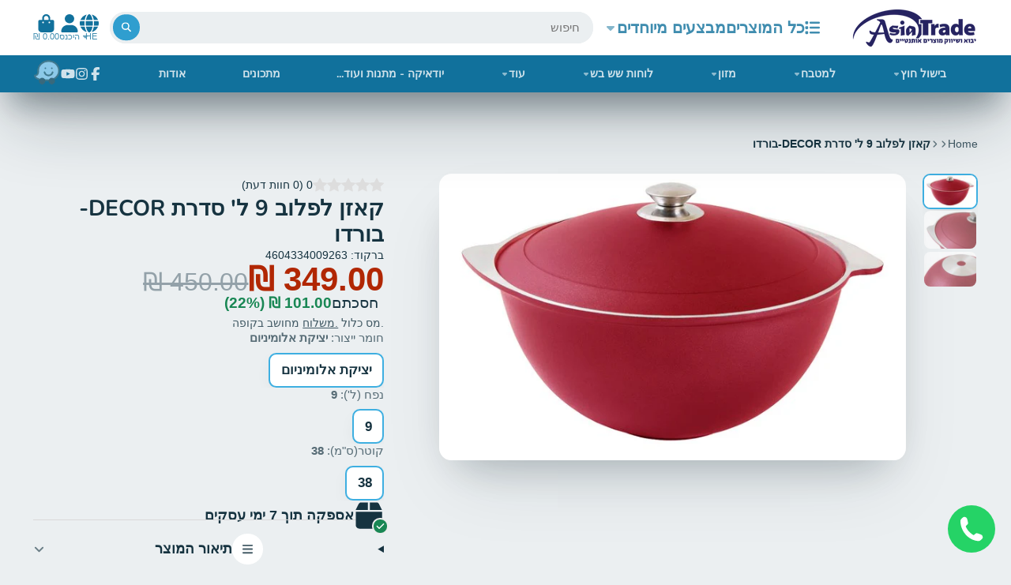

--- FILE ---
content_type: text/html; charset=utf-8
request_url: https://www.asiatrade.co.il/products/kazan-dlya-plova-9l-s-dekorativnym-pokrytiyem
body_size: 58574
content:
<!doctype html>
<html class="no-js" lang="he"dir="rtl" >
  <head>
    <meta charset="utf-8">
    <meta http-equiv="X-UA-Compatible" content="IE=edge">
    <meta name="viewport" content="width=device-width,initial-scale=1">
    <meta name="theme-color" content="">
    <link rel="canonical" href="https://www.asiatrade.co.il/products/kazan-dlya-plova-9l-s-dekorativnym-pokrytiyem">
    <link rel="preconnect" href="https://cdn.shopify.com" crossorigin><link rel="icon" type="image/png" href="//www.asiatrade.co.il/cdn/shop/files/favicon_32x32.png?v=1613728661"><link rel="preconnect" href="https://fonts.shopifycdn.com" crossorigin>
      <link href="//www.asiatrade.co.il/cdn/shop/t/30/assets/custom.css?v=6448" rel="stylesheet" type="text/css" media="all" />
<title>
      קאזן לפלוב 9 ל&#39; סדרת DECOR-בורדו
 &ndash; Asia Trade</title>

    
      <meta name="description" content="קאזן מסורתי יצוק אלומיניום לבישול פלוב - בעיצוב מודרני בצבע בורדו זהו ציפוי אקולוגי המדמה חוזק של ציפוי ביהלום.   ציפוי חיצוני דקורטיבי Greblon Decor D1 (גרמניה) - עמיד בפני מים, שמן  ושוחקים.ציפוי המונח על גוף יצוק יוצר משטח עמיד בפני שחיקה עם עמידות מושלמת לטמפרטורות גבוהות. סיר לבישול בריא וטעים של חברת KUKMARA תכונ">
    

    

<meta property="og:site_name" content="Asia Trade">
<meta property="og:url" content="https://www.asiatrade.co.il/products/kazan-dlya-plova-9l-s-dekorativnym-pokrytiyem">
<meta property="og:title" content="קאזן לפלוב 9 ל&#39; סדרת DECOR-בורדו">
<meta property="og:type" content="product">
<meta property="og:description" content="קאזן מסורתי יצוק אלומיניום לבישול פלוב - בעיצוב מודרני בצבע בורדו זהו ציפוי אקולוגי המדמה חוזק של ציפוי ביהלום.   ציפוי חיצוני דקורטיבי Greblon Decor D1 (גרמניה) - עמיד בפני מים, שמן  ושוחקים.ציפוי המונח על גוף יצוק יוצר משטח עמיד בפני שחיקה עם עמידות מושלמת לטמפרטורות גבוהות. סיר לבישול בריא וטעים של חברת KUKMARA תכונ"><meta property="og:image" content="http://www.asiatrade.co.il/cdn/shop/products/4756_middle.jpg?v=1604660564">
  <meta property="og:image:secure_url" content="https://www.asiatrade.co.il/cdn/shop/products/4756_middle.jpg?v=1604660564">
  <meta property="og:image:width" content="650">
  <meta property="og:image:height" content="399"><meta property="og:price:amount" content="349.00">
  <meta property="og:price:currency" content="ILS"><meta name="twitter:card" content="summary_large_image">
<meta name="twitter:title" content="קאזן לפלוב 9 ל&#39; סדרת DECOR-בורדו">
<meta name="twitter:description" content="קאזן מסורתי יצוק אלומיניום לבישול פלוב - בעיצוב מודרני בצבע בורדו זהו ציפוי אקולוגי המדמה חוזק של ציפוי ביהלום.   ציפוי חיצוני דקורטיבי Greblon Decor D1 (גרמניה) - עמיד בפני מים, שמן  ושוחקים.ציפוי המונח על גוף יצוק יוצר משטח עמיד בפני שחיקה עם עמידות מושלמת לטמפרטורות גבוהות. סיר לבישול בריא וטעים של חברת KUKMARA תכונ">


    <script>window.performance && window.performance.mark && window.performance.mark('shopify.content_for_header.start');</script><meta name="google-site-verification" content="P4eQd3Wx85CLvpmXu4Re82arLasuVExCzdu76jZHM2U">
<meta name="facebook-domain-verification" content="iroqv59oj1arg9piypzqghhrfo52g3">
<meta id="shopify-digital-wallet" name="shopify-digital-wallet" content="/10990190650/digital_wallets/dialog">
<link rel="alternate" hreflang="x-default" href="https://www.asiatrade.co.il/products/kazan-dlya-plova-9l-s-dekorativnym-pokrytiyem">
<link rel="alternate" hreflang="he" href="https://www.asiatrade.co.il/products/kazan-dlya-plova-9l-s-dekorativnym-pokrytiyem">
<link rel="alternate" hreflang="ru" href="https://www.asiatrade.co.il/ru/products/kazan-dlya-plova-9l-s-dekorativnym-pokrytiyem">
<link rel="alternate" type="application/json+oembed" href="https://www.asiatrade.co.il/products/kazan-dlya-plova-9l-s-dekorativnym-pokrytiyem.oembed">
<script async="async" src="/checkouts/internal/preloads.js?locale=he-IL"></script>
<script id="shopify-features" type="application/json">{"accessToken":"93cd5fe2b3cf960962f3f664a07b0006","betas":["rich-media-storefront-analytics"],"domain":"www.asiatrade.co.il","predictiveSearch":false,"shopId":10990190650,"locale":"he"}</script>
<script>var Shopify = Shopify || {};
Shopify.shop = "asiatradeltd.myshopify.com";
Shopify.locale = "he";
Shopify.currency = {"active":"ILS","rate":"1.0"};
Shopify.country = "IL";
Shopify.theme = {"name":"Copy of Updated copy of ShowTime | New version ","id":141982728444,"schema_name":"ShowTime","schema_version":"7.13.7","theme_store_id":687,"role":"main"};
Shopify.theme.handle = "null";
Shopify.theme.style = {"id":null,"handle":null};
Shopify.cdnHost = "www.asiatrade.co.il/cdn";
Shopify.routes = Shopify.routes || {};
Shopify.routes.root = "/";</script>
<script type="module">!function(o){(o.Shopify=o.Shopify||{}).modules=!0}(window);</script>
<script>!function(o){function n(){var o=[];function n(){o.push(Array.prototype.slice.apply(arguments))}return n.q=o,n}var t=o.Shopify=o.Shopify||{};t.loadFeatures=n(),t.autoloadFeatures=n()}(window);</script>
<script id="shop-js-analytics" type="application/json">{"pageType":"product"}</script>
<script defer="defer" async type="module" src="//www.asiatrade.co.il/cdn/shopifycloud/shop-js/modules/v2/client.init-shop-cart-sync_BT-GjEfc.en.esm.js"></script>
<script defer="defer" async type="module" src="//www.asiatrade.co.il/cdn/shopifycloud/shop-js/modules/v2/chunk.common_D58fp_Oc.esm.js"></script>
<script defer="defer" async type="module" src="//www.asiatrade.co.il/cdn/shopifycloud/shop-js/modules/v2/chunk.modal_xMitdFEc.esm.js"></script>
<script type="module">
  await import("//www.asiatrade.co.il/cdn/shopifycloud/shop-js/modules/v2/client.init-shop-cart-sync_BT-GjEfc.en.esm.js");
await import("//www.asiatrade.co.il/cdn/shopifycloud/shop-js/modules/v2/chunk.common_D58fp_Oc.esm.js");
await import("//www.asiatrade.co.il/cdn/shopifycloud/shop-js/modules/v2/chunk.modal_xMitdFEc.esm.js");

  window.Shopify.SignInWithShop?.initShopCartSync?.({"fedCMEnabled":true,"windoidEnabled":true});

</script>
<script>(function() {
  var isLoaded = false;
  function asyncLoad() {
    if (isLoaded) return;
    isLoaded = true;
    var urls = ["https:\/\/worldphoneize.app\/js\/v1.js?shop=asiatradeltd.myshopify.com","https:\/\/app.popt.in\/pixel.js?id=ca04f97463d37\u0026shop=asiatradeltd.myshopify.com"];
    for (var i = 0; i < urls.length; i++) {
      var s = document.createElement('script');
      s.type = 'text/javascript';
      s.async = true;
      s.src = urls[i];
      var x = document.getElementsByTagName('script')[0];
      x.parentNode.insertBefore(s, x);
    }
  };
  if(window.attachEvent) {
    window.attachEvent('onload', asyncLoad);
  } else {
    window.addEventListener('load', asyncLoad, false);
  }
})();</script>
<script id="__st">var __st={"a":10990190650,"offset":7200,"reqid":"115192c2-a879-4cf7-9736-eae2b043d4a6-1769234282","pageurl":"www.asiatrade.co.il\/products\/kazan-dlya-plova-9l-s-dekorativnym-pokrytiyem","u":"e1b44868351f","p":"product","rtyp":"product","rid":6054914261180};</script>
<script>window.ShopifyPaypalV4VisibilityTracking = true;</script>
<script id="captcha-bootstrap">!function(){'use strict';const t='contact',e='account',n='new_comment',o=[[t,t],['blogs',n],['comments',n],[t,'customer']],c=[[e,'customer_login'],[e,'guest_login'],[e,'recover_customer_password'],[e,'create_customer']],r=t=>t.map((([t,e])=>`form[action*='/${t}']:not([data-nocaptcha='true']) input[name='form_type'][value='${e}']`)).join(','),a=t=>()=>t?[...document.querySelectorAll(t)].map((t=>t.form)):[];function s(){const t=[...o],e=r(t);return a(e)}const i='password',u='form_key',d=['recaptcha-v3-token','g-recaptcha-response','h-captcha-response',i],f=()=>{try{return window.sessionStorage}catch{return}},m='__shopify_v',_=t=>t.elements[u];function p(t,e,n=!1){try{const o=window.sessionStorage,c=JSON.parse(o.getItem(e)),{data:r}=function(t){const{data:e,action:n}=t;return t[m]||n?{data:e,action:n}:{data:t,action:n}}(c);for(const[e,n]of Object.entries(r))t.elements[e]&&(t.elements[e].value=n);n&&o.removeItem(e)}catch(o){console.error('form repopulation failed',{error:o})}}const l='form_type',E='cptcha';function T(t){t.dataset[E]=!0}const w=window,h=w.document,L='Shopify',v='ce_forms',y='captcha';let A=!1;((t,e)=>{const n=(g='f06e6c50-85a8-45c8-87d0-21a2b65856fe',I='https://cdn.shopify.com/shopifycloud/storefront-forms-hcaptcha/ce_storefront_forms_captcha_hcaptcha.v1.5.2.iife.js',D={infoText:'Protected by hCaptcha',privacyText:'Privacy',termsText:'Terms'},(t,e,n)=>{const o=w[L][v],c=o.bindForm;if(c)return c(t,g,e,D).then(n);var r;o.q.push([[t,g,e,D],n]),r=I,A||(h.body.append(Object.assign(h.createElement('script'),{id:'captcha-provider',async:!0,src:r})),A=!0)});var g,I,D;w[L]=w[L]||{},w[L][v]=w[L][v]||{},w[L][v].q=[],w[L][y]=w[L][y]||{},w[L][y].protect=function(t,e){n(t,void 0,e),T(t)},Object.freeze(w[L][y]),function(t,e,n,w,h,L){const[v,y,A,g]=function(t,e,n){const i=e?o:[],u=t?c:[],d=[...i,...u],f=r(d),m=r(i),_=r(d.filter((([t,e])=>n.includes(e))));return[a(f),a(m),a(_),s()]}(w,h,L),I=t=>{const e=t.target;return e instanceof HTMLFormElement?e:e&&e.form},D=t=>v().includes(t);t.addEventListener('submit',(t=>{const e=I(t);if(!e)return;const n=D(e)&&!e.dataset.hcaptchaBound&&!e.dataset.recaptchaBound,o=_(e),c=g().includes(e)&&(!o||!o.value);(n||c)&&t.preventDefault(),c&&!n&&(function(t){try{if(!f())return;!function(t){const e=f();if(!e)return;const n=_(t);if(!n)return;const o=n.value;o&&e.removeItem(o)}(t);const e=Array.from(Array(32),(()=>Math.random().toString(36)[2])).join('');!function(t,e){_(t)||t.append(Object.assign(document.createElement('input'),{type:'hidden',name:u})),t.elements[u].value=e}(t,e),function(t,e){const n=f();if(!n)return;const o=[...t.querySelectorAll(`input[type='${i}']`)].map((({name:t})=>t)),c=[...d,...o],r={};for(const[a,s]of new FormData(t).entries())c.includes(a)||(r[a]=s);n.setItem(e,JSON.stringify({[m]:1,action:t.action,data:r}))}(t,e)}catch(e){console.error('failed to persist form',e)}}(e),e.submit())}));const S=(t,e)=>{t&&!t.dataset[E]&&(n(t,e.some((e=>e===t))),T(t))};for(const o of['focusin','change'])t.addEventListener(o,(t=>{const e=I(t);D(e)&&S(e,y())}));const B=e.get('form_key'),M=e.get(l),P=B&&M;t.addEventListener('DOMContentLoaded',(()=>{const t=y();if(P)for(const e of t)e.elements[l].value===M&&p(e,B);[...new Set([...A(),...v().filter((t=>'true'===t.dataset.shopifyCaptcha))])].forEach((e=>S(e,t)))}))}(h,new URLSearchParams(w.location.search),n,t,e,['guest_login'])})(!0,!0)}();</script>
<script integrity="sha256-4kQ18oKyAcykRKYeNunJcIwy7WH5gtpwJnB7kiuLZ1E=" data-source-attribution="shopify.loadfeatures" defer="defer" src="//www.asiatrade.co.il/cdn/shopifycloud/storefront/assets/storefront/load_feature-a0a9edcb.js" crossorigin="anonymous"></script>
<script data-source-attribution="shopify.dynamic_checkout.dynamic.init">var Shopify=Shopify||{};Shopify.PaymentButton=Shopify.PaymentButton||{isStorefrontPortableWallets:!0,init:function(){window.Shopify.PaymentButton.init=function(){};var t=document.createElement("script");t.src="https://www.asiatrade.co.il/cdn/shopifycloud/portable-wallets/latest/portable-wallets.he.js",t.type="module",document.head.appendChild(t)}};
</script>
<script data-source-attribution="shopify.dynamic_checkout.buyer_consent">
  function portableWalletsHideBuyerConsent(e){var t=document.getElementById("shopify-buyer-consent"),n=document.getElementById("shopify-subscription-policy-button");t&&n&&(t.classList.add("hidden"),t.setAttribute("aria-hidden","true"),n.removeEventListener("click",e))}function portableWalletsShowBuyerConsent(e){var t=document.getElementById("shopify-buyer-consent"),n=document.getElementById("shopify-subscription-policy-button");t&&n&&(t.classList.remove("hidden"),t.removeAttribute("aria-hidden"),n.addEventListener("click",e))}window.Shopify?.PaymentButton&&(window.Shopify.PaymentButton.hideBuyerConsent=portableWalletsHideBuyerConsent,window.Shopify.PaymentButton.showBuyerConsent=portableWalletsShowBuyerConsent);
</script>
<script>
  function portableWalletsCleanup(e){e&&e.src&&console.error("Failed to load portable wallets script "+e.src);var t=document.querySelectorAll("shopify-accelerated-checkout .shopify-payment-button__skeleton, shopify-accelerated-checkout-cart .wallet-cart-button__skeleton"),e=document.getElementById("shopify-buyer-consent");for(let e=0;e<t.length;e++)t[e].remove();e&&e.remove()}function portableWalletsNotLoadedAsModule(e){e instanceof ErrorEvent&&"string"==typeof e.message&&e.message.includes("import.meta")&&"string"==typeof e.filename&&e.filename.includes("portable-wallets")&&(window.removeEventListener("error",portableWalletsNotLoadedAsModule),window.Shopify.PaymentButton.failedToLoad=e,"loading"===document.readyState?document.addEventListener("DOMContentLoaded",window.Shopify.PaymentButton.init):window.Shopify.PaymentButton.init())}window.addEventListener("error",portableWalletsNotLoadedAsModule);
</script>

<script type="module" src="https://www.asiatrade.co.il/cdn/shopifycloud/portable-wallets/latest/portable-wallets.he.js" onError="portableWalletsCleanup(this)" crossorigin="anonymous"></script>
<script nomodule>
  document.addEventListener("DOMContentLoaded", portableWalletsCleanup);
</script>

<link id="shopify-accelerated-checkout-styles" rel="stylesheet" media="screen" href="https://www.asiatrade.co.il/cdn/shopifycloud/portable-wallets/latest/accelerated-checkout-backwards-compat.css" crossorigin="anonymous">
<style id="shopify-accelerated-checkout-cart">
        #shopify-buyer-consent {
  margin-top: 1em;
  display: inline-block;
  width: 100%;
}

#shopify-buyer-consent.hidden {
  display: none;
}

#shopify-subscription-policy-button {
  background: none;
  border: none;
  padding: 0;
  text-decoration: underline;
  font-size: inherit;
  cursor: pointer;
}

#shopify-subscription-policy-button::before {
  box-shadow: none;
}

      </style>

<script>window.performance && window.performance.mark && window.performance.mark('shopify.content_for_header.end');</script>

    

<style data-shopify>
    
    
    
    
    @font-face {
  font-family: Nunito;
  font-weight: 700;
  font-style: normal;
  font-display: swap;
  src: url("//www.asiatrade.co.il/cdn/fonts/nunito/nunito_n7.37cf9b8cf43b3322f7e6e13ad2aad62ab5dc9109.woff2") format("woff2"),
       url("//www.asiatrade.co.il/cdn/fonts/nunito/nunito_n7.45cfcfadc6630011252d54d5f5a2c7c98f60d5de.woff") format("woff");
}


    :root {
    --font-body-family: Helvetica, Arial, sans-serif;
    --font-body-style: normal;
    --font-body-weight: 400;
    --font-body-weight-bold: 700;

    --font-heading-family: Nunito, sans-serif;
    --font-heading-style: normal;
    --font-heading-weight: 700;

    --font-scale: 1.0;

    
    --color-g-text: #163340;--color-g-text-alpha-80: rgba(15, 36, 45, 0.8);
    --color-g-text-alpha-70: rgba(15, 36, 45, 0.7);
    --color-g-text-alpha-50: rgba(15, 36, 45, 0.5);
    --color-g-text-alpha-60: rgba(15, 36, 45, 0.6);
    --color-g-text-alpha-40: rgba(15, 36, 45, 0.4);
    --color-g-text-alpha-30: rgba(15, 36, 45, 0.3);
    --color-g-text-alpha-20: rgba(15, 36, 45, 0.2);
    --color-g-text-alpha-10: rgba(15, 36, 45, 0.1);

    --color-g-bg: #EBEFF1;
    --color-g-bg-d5: #dce3e6;
    --color-g-bg-d15: #cdd7dc;
    --color-g-bg-alpha-0: rgba(235, 239, 241, 0);
    --color-g-bg-alpha-70: rgba(235, 239, 241, 0.7);
    --color-g-bg-border: #afbfc7;
    --color-g-fg: #FFFFFF;
    --color-g-fg-alpha-70: rgba(255, 255, 255, 0.7);
    --color-g-fg-alpha-50: rgba(255, 255, 255, 0.5);
    --color-g-fg-d10: #e6e6e6;
    --color-g-fg-d20: #cccccc;
    --color-g-accent: #3EAFE1;
    --color-g-sale: #B12704;
    --color-g-warning: #fd7e14;
    --color-g-success: #198754;
    --color-g-danger: #dc3545;
    --color-g-star-rating: #FFA41C;

    --color-g-button-text: #ffffff;
    --color-g-button-bg: #2f9ecf;
    --color-g-button-bg-hover: #2a8eba;
    --color-g-button-shadow-l1: rgba(19, 63, 82, 0.3);
    --color-g-button-shadow-l2: rgba(19, 63, 82, 0.15);
    --color-g-button-shadow-l3: #1e6584;
    --color-g-button-bg-gradient: #52c6f9;

    --color-g-button-buy-it-now-text: #000;
    --color-g-button-buy-it-now-bg: #feaa2c;
    --color-g-button-buy-it-now-bg-hover: #fea013;

    --color-g-product-badge-sale: #DC3545;
    --color-g-product-badge-sold-out: #7D959F;

    --border-radius-base: 1.125rem;
    --border-radius-inner: 0.7rem;
    --border-radius-sm: 0.25rem;
    --transition-base: 0.3s;

    --box-shadow-large: rgb(50 50 93 / 25%) 0px 50px 100px -20px, rgb(0 0 0 / 30%) 0px 30px 60px -30px;

    --container-width: 1500px;
    --container-spacer: min(3rem, 5vw);
    /* --glob-gutter: clamp(3vw, 1.4rem, 30px); */
    --glob-gutter: min(3vw, 1.4rem);
    }
</style>
<link rel="preload" as="font" href="//www.asiatrade.co.il/cdn/fonts/nunito/nunito_n7.37cf9b8cf43b3322f7e6e13ad2aad62ab5dc9109.woff2" type="font/woff2" crossorigin><script>
      document.documentElement.className = document.documentElement.className.replace('no-js', 'js');
      if (Shopify.designMode) {
        document.documentElement.classList.add('shopify-design-mode');
      }
      function lazyImageOnLoad(img) {
        img.setAttribute('loaded', '');
      }
    </script>

  
  <link href="//www.asiatrade.co.il/cdn/shop/t/30/assets/core.css?v=115283566994032954861725962618" rel="stylesheet" type="text/css" media="all" />

    <meta name="google-site-verification" content="dc9VgveKOT2VoqRDwjqKAi-VazKm0EQWCjR7zT0t3TM" />
  <!-- BEGIN app block: shopify://apps/klaviyo-email-marketing-sms/blocks/klaviyo-onsite-embed/2632fe16-c075-4321-a88b-50b567f42507 -->












  <script async src="https://static.klaviyo.com/onsite/js/SwHzFM/klaviyo.js?company_id=SwHzFM"></script>
  <script>!function(){if(!window.klaviyo){window._klOnsite=window._klOnsite||[];try{window.klaviyo=new Proxy({},{get:function(n,i){return"push"===i?function(){var n;(n=window._klOnsite).push.apply(n,arguments)}:function(){for(var n=arguments.length,o=new Array(n),w=0;w<n;w++)o[w]=arguments[w];var t="function"==typeof o[o.length-1]?o.pop():void 0,e=new Promise((function(n){window._klOnsite.push([i].concat(o,[function(i){t&&t(i),n(i)}]))}));return e}}})}catch(n){window.klaviyo=window.klaviyo||[],window.klaviyo.push=function(){var n;(n=window._klOnsite).push.apply(n,arguments)}}}}();</script>

  
    <script id="viewed_product">
      if (item == null) {
        var _learnq = _learnq || [];

        var MetafieldReviews = null
        var MetafieldYotpoRating = null
        var MetafieldYotpoCount = null
        var MetafieldLooxRating = null
        var MetafieldLooxCount = null
        var okendoProduct = null
        var okendoProductReviewCount = null
        var okendoProductReviewAverageValue = null
        try {
          // The following fields are used for Customer Hub recently viewed in order to add reviews.
          // This information is not part of __kla_viewed. Instead, it is part of __kla_viewed_reviewed_items
          MetafieldReviews = {};
          MetafieldYotpoRating = null
          MetafieldYotpoCount = null
          MetafieldLooxRating = null
          MetafieldLooxCount = null

          okendoProduct = null
          // If the okendo metafield is not legacy, it will error, which then requires the new json formatted data
          if (okendoProduct && 'error' in okendoProduct) {
            okendoProduct = null
          }
          okendoProductReviewCount = okendoProduct ? okendoProduct.reviewCount : null
          okendoProductReviewAverageValue = okendoProduct ? okendoProduct.reviewAverageValue : null
        } catch (error) {
          console.error('Error in Klaviyo onsite reviews tracking:', error);
        }

        var item = {
          Name: "קאזן לפלוב 9 ל' סדרת DECOR-בורדו",
          ProductID: 6054914261180,
          Categories: ["Best Selling Products","Best selling products","DECOR-קאזן סדרת","New products","Newest Products","XML Google Shopping Feed – All","XML Google Shopping Feed – All_RU","סירי קאזן יצוקים"],
          ImageURL: "https://www.asiatrade.co.il/cdn/shop/products/4756_middle_grande.jpg?v=1604660564",
          URL: "https://www.asiatrade.co.il/products/kazan-dlya-plova-9l-s-dekorativnym-pokrytiyem",
          Brand: "Kukmara",
          Price: "349.00 ₪",
          Value: "349.00",
          CompareAtPrice: "450.00 ₪"
        };
        _learnq.push(['track', 'Viewed Product', item]);
        _learnq.push(['trackViewedItem', {
          Title: item.Name,
          ItemId: item.ProductID,
          Categories: item.Categories,
          ImageUrl: item.ImageURL,
          Url: item.URL,
          Metadata: {
            Brand: item.Brand,
            Price: item.Price,
            Value: item.Value,
            CompareAtPrice: item.CompareAtPrice
          },
          metafields:{
            reviews: MetafieldReviews,
            yotpo:{
              rating: MetafieldYotpoRating,
              count: MetafieldYotpoCount,
            },
            loox:{
              rating: MetafieldLooxRating,
              count: MetafieldLooxCount,
            },
            okendo: {
              rating: okendoProductReviewAverageValue,
              count: okendoProductReviewCount,
            }
          }
        }]);
      }
    </script>
  




  <script>
    window.klaviyoReviewsProductDesignMode = false
  </script>







<!-- END app block --><!-- BEGIN app block: shopify://apps/codeup/blocks/custom-head-code/551424f8-85b3-462a-9f8a-30d0ef249ac9 -->




<!-- Yandex.Metrika counter -->
<script type="text/javascript" >
   (function(m,e,t,r,i,k,a){m[i]=m[i]||function(){(m[i].a=m[i].a||[]).push(arguments)};
   m[i].l=1*new Date();
   for (var j = 0; j < document.scripts.length; j++) {if (document.scripts[j].src === r) { return; }}
   k=e.createElement(t),a=e.getElementsByTagName(t)[0],k.async=1,k.src=r,a.parentNode.insertBefore(k,a)})
   (window, document, "script", "https://mc.yandex.ru/metrika/tag.js", "ym");

   ym(101441720, "init", {
        clickmap:true,
        trackLinks:true,
        accurateTrackBounce:true,
        webvisor:true,
        ecommerce:"dataLayer"
   });
</script>
<noscript><div><img src="https://mc.yandex.ru/watch/101441720" style="position:absolute; left:-9999px;" alt="" /></div></noscript>
<!-- /Yandex.Metrika counter -->



<!-- END app block --><!-- BEGIN app block: shopify://apps/optimonk-popup-cro-a-b-test/blocks/app-embed/0b488be1-fc0a-4fe6-8793-f2bef383dba8 -->
<script async src="https://onsite.optimonk.com/script.js?account=243895&origin=shopify-app-embed-block"></script>




<!-- END app block --><!-- BEGIN app block: shopify://apps/t-lab-ai-language-translate/blocks/custom_translations/b5b83690-efd4-434d-8c6a-a5cef4019faf --><!-- BEGIN app snippet: custom_translation_scripts --><script>
(()=>{var o=/\([0-9]+?\)$/,M=/\r?\n|\r|\t|\xa0|\u200B|\u200E|&nbsp;| /g,v=/<\/?[a-z][\s\S]*>/i,t=/^(https?:\/\/|\/\/)[^\s/$.?#].[^\s]*$/i,k=/\{\{\s*([a-zA-Z_]\w*)\s*\}\}/g,p=/\{\{\s*([a-zA-Z_]\w*)\s*\}\}/,r=/^(https:)?\/\/cdn\.shopify\.com\/(.+)\.(png|jpe?g|gif|webp|svgz?|bmp|tiff?|ico|avif)/i,e=/^(https:)?\/\/cdn\.shopify\.com/i,a=/\b(?:https?|ftp)?:?\/\/?[^\s\/]+\/[^\s]+\.(?:png|jpe?g|gif|webp|svgz?|bmp|tiff?|ico|avif)\b/i,I=/url\(['"]?(.*?)['"]?\)/,m="__label:",i=document.createElement("textarea"),u={t:["src","data-src","data-source","data-href","data-zoom","data-master","data-bg","base-src"],i:["srcset","data-srcset"],o:["href","data-href"],u:["href","data-href","data-src","data-zoom"]},g=new Set(["img","picture","button","p","a","input"]),h=16.67,s=function(n){return n.nodeType===Node.ELEMENT_NODE},c=function(n){return n.nodeType===Node.TEXT_NODE};function w(n){return r.test(n.trim())||a.test(n.trim())}function b(n){return(n=>(n=n.trim(),t.test(n)))(n)||e.test(n.trim())}var l=function(n){return!n||0===n.trim().length};function j(n){return i.innerHTML=n,i.value}function T(n){return A(j(n))}function A(n){return n.trim().replace(o,"").replace(M,"").trim()}var _=1e3;function D(n){n=n.trim().replace(M,"").replace(/&amp;/g,"&").replace(/&gt;/g,">").replace(/&lt;/g,"<").trim();return n.length>_?N(n):n}function E(n){return n.trim().toLowerCase().replace(/^https:/i,"")}function N(n){for(var t=5381,r=0;r<n.length;r++)t=(t<<5)+t^n.charCodeAt(r);return(t>>>0).toString(36)}function f(n){for(var t=document.createElement("template"),r=(t.innerHTML=n,["SCRIPT","IFRAME","OBJECT","EMBED","LINK","META"]),e=/^(on\w+|srcdoc|style)$/i,a=document.createTreeWalker(t.content,NodeFilter.SHOW_ELEMENT),i=a.nextNode();i;i=a.nextNode()){var o=i;if(r.includes(o.nodeName))o.remove();else for(var u=o.attributes.length-1;0<=u;--u)e.test(o.attributes[u].name)&&o.removeAttribute(o.attributes[u].name)}return t.innerHTML}function d(n,t,r){void 0===r&&(r=20);for(var e=n,a=0;e&&e.parentElement&&a<r;){for(var i=e.parentElement,o=0,u=t;o<u.length;o++)for(var s=u[o],c=0,l=s.l;c<l.length;c++){var f=l[c];switch(f.type){case"class":for(var d=0,v=i.classList;d<v.length;d++){var p=v[d];if(f.value.test(p))return s.label}break;case"id":if(i.id&&f.value.test(i.id))return s.label;break;case"attribute":if(i.hasAttribute(f.name)){if(!f.value)return s.label;var m=i.getAttribute(f.name);if(m&&f.value.test(m))return s.label}}}e=i,a++}return"unknown"}function y(n,t){var r,e,a;"function"==typeof window.fetch&&"AbortController"in window?(r=new AbortController,e=setTimeout(function(){return r.abort()},3e3),fetch(n,{credentials:"same-origin",signal:r.signal}).then(function(n){return clearTimeout(e),n.ok?n.json():Promise.reject(n)}).then(t).catch(console.error)):((a=new XMLHttpRequest).onreadystatechange=function(){4===a.readyState&&200===a.status&&t(JSON.parse(a.responseText))},a.open("GET",n,!0),a.timeout=3e3,a.send())}function O(){var l=/([^\s]+)\.(png|jpe?g|gif|webp|svgz?|bmp|tiff?|ico|avif)$/i,f=/_(\{width\}x*|\{width\}x\{height\}|\d{3,4}x\d{3,4}|\d{3,4}x|x\d{3,4}|pinco|icon|thumb|small|compact|medium|large|grande|original|master)(_crop_\w+)*(@[2-3]x)*(.progressive)*$/i,d=/^(https?|ftp|file):\/\//i;function r(n){var t,r="".concat(n.path).concat(n.v).concat(null!=(r=n.size)?r:"",".").concat(n.p);return n.m&&(r="".concat(n.path).concat(n.m,"/").concat(n.v).concat(null!=(t=n.size)?t:"",".").concat(n.p)),n.host&&(r="".concat(null!=(t=n.protocol)?t:"","//").concat(n.host).concat(r)),n.g&&(r+=n.g),r}return{h:function(n){var t=!0,r=(d.test(n)||n.startsWith("//")||(t=!1,n="https://example.com"+n),t);n.startsWith("//")&&(r=!1,n="https:"+n);try{new URL(n)}catch(n){return null}var e,a,i,o,u,s,n=new URL(n),c=n.pathname.split("/").filter(function(n){return n});return c.length<1||(a=c.pop(),e=null!=(e=c.pop())?e:null,null===(a=a.match(l)))?null:(s=a[1],a=a[2],i=s.match(f),o=s,(u=null)!==i&&(o=s.substring(0,i.index),u=i[0]),s=0<c.length?"/"+c.join("/")+"/":"/",{protocol:r?n.protocol:null,host:t?n.host:null,path:s,g:n.search,m:e,v:o,size:u,p:a,version:n.searchParams.get("v"),width:n.searchParams.get("width")})},T:r,S:function(n){return(n.m?"/".concat(n.m,"/"):"/").concat(n.v,".").concat(n.p)},M:function(n){return(n.m?"/".concat(n.m,"/"):"/").concat(n.v,".").concat(n.p,"?v=").concat(n.version||"0")},k:function(n,t){return r({protocol:t.protocol,host:t.host,path:t.path,g:t.g,m:t.m,v:t.v,size:n.size,p:t.p,version:t.version,width:t.width})}}}var x,S,C={},H={};function q(p,n){var m=new Map,g=new Map,i=new Map,r=new Map,e=new Map,a=new Map,o=new Map,u=function(n){return n.toLowerCase().replace(/[\s\W_]+/g,"")},s=new Set(n.A.map(u)),c=0,l=!1,f=!1,d=O();function v(n,t,r){s.has(u(n))||n&&t&&(r.set(n,t),l=!0)}function t(n,t){if(n&&n.trim()&&0!==m.size){var r=A(n),e=H[r];if(e&&(p.log("dictionary",'Overlapping text: "'.concat(n,'" related to html: "').concat(e,'"')),t)&&(n=>{if(n)for(var t=h(n.outerHTML),r=t._,e=(t.I||(r=0),n.parentElement),a=0;e&&a<5;){var i=h(e.outerHTML),o=i.I,i=i._;if(o){if(p.log("dictionary","Ancestor depth ".concat(a,": overlap score=").concat(i.toFixed(3),", base=").concat(r.toFixed(3))),r<i)return 1;if(i<r&&0<r)return}e=e.parentElement,a++}})(t))p.log("dictionary",'Skipping text translation for "'.concat(n,'" because an ancestor HTML translation exists'));else{e=m.get(r);if(e)return e;var a=n;if(a&&a.trim()&&0!==g.size){for(var i,o,u,s=g.entries(),c=s.next();!c.done;){var l=c.value[0],f=c.value[1],d=a.trim().match(l);if(d&&1<d.length){i=l,o=f,u=d;break}c=s.next()}if(i&&o&&u){var v=u.slice(1),t=o.match(k);if(t&&t.length===v.length)return t.reduce(function(n,t,r){return n.replace(t,v[r])},o)}}}}return null}function h(n){var r,e,a;return!n||!n.trim()||0===i.size?{I:null,_:0}:(r=D(n),a=0,(e=null)!=(n=i.get(r))?{I:n,_:1}:(i.forEach(function(n,t){-1!==t.indexOf(r)&&(t=r.length/t.length,a<t)&&(a=t,e=n)}),{I:e,_:a}))}function w(n){return n&&n.trim()&&0!==i.size&&(n=D(n),null!=(n=i.get(n)))?n:null}function b(n){if(n&&n.trim()&&0!==r.size){var t=E(n),t=r.get(t);if(t)return t;t=d.h(n);if(t){n=d.M(t).toLowerCase(),n=r.get(n);if(n)return n;n=d.S(t).toLowerCase(),t=r.get(n);if(t)return t}}return null}function T(n){return!n||!n.trim()||0===e.size||void 0===(n=e.get(A(n)))?null:n}function y(n){return!n||!n.trim()||0===a.size||void 0===(n=a.get(E(n)))?null:n}function x(n){var t;return!n||!n.trim()||0===o.size?null:null!=(t=o.get(A(n)))?t:(t=D(n),void 0!==(n=o.get(t))?n:null)}function S(){var n={j:m,D:g,N:i,O:r,C:e,H:a,q:o,L:l,R:c,F:C};return JSON.stringify(n,function(n,t){return t instanceof Map?Object.fromEntries(t.entries()):t})}return{J:function(n,t){v(n,t,m)},U:function(n,t){n&&t&&(n=new RegExp("^".concat(n,"$"),"s"),g.set(n,t),l=!0)},$:function(n,t){var r;n!==t&&(v((r=j(r=n).trim().replace(M,"").trim()).length>_?N(r):r,t,i),c=Math.max(c,n.length))},P:function(n,t){v(n,t,r),(n=d.h(n))&&(v(d.M(n).toLowerCase(),t,r),v(d.S(n).toLowerCase(),t,r))},G:function(n,t){v(n.replace("[img-alt]","").replace(M,"").trim(),t,e)},B:function(n,t){v(n,t,a)},W:function(n,t){f=!0,v(n,t,o)},V:function(){return p.log("dictionary","Translation dictionaries: ",S),i.forEach(function(n,r){m.forEach(function(n,t){r!==t&&-1!==r.indexOf(t)&&(C[t]=A(n),H[t]=r)})}),p.log("dictionary","appliedTextTranslations: ",JSON.stringify(C)),p.log("dictionary","overlappingTexts: ",JSON.stringify(H)),{L:l,Z:f,K:t,X:w,Y:b,nn:T,tn:y,rn:x}}}}function z(n,t,r){function f(n,t){t=n.split(t);return 2===t.length?t[1].trim()?t:[t[0]]:[n]}var d=q(r,t);return n.forEach(function(n){if(n){var c,l=n.name,n=n.value;if(l&&n){if("string"==typeof n)try{c=JSON.parse(n)}catch(n){return void r.log("dictionary","Invalid metafield JSON for "+l,function(){return String(n)})}else c=n;c&&Object.keys(c).forEach(function(e){if(e){var n,t,r,a=c[e];if(a)if(e!==a)if(l.includes("judge"))r=T(e),d.W(r,a);else if(e.startsWith("[img-alt]"))d.G(e,a);else if(e.startsWith("[img-src]"))n=E(e.replace("[img-src]","")),d.P(n,a);else if(v.test(e))d.$(e,a);else if(w(e))n=E(e),d.P(n,a);else if(b(e))r=E(e),d.B(r,a);else if("/"===(n=(n=e).trim())[0]&&"/"!==n[1]&&(r=E(e),d.B(r,a),r=T(e),d.J(r,a)),p.test(e))(s=(r=e).match(k))&&0<s.length&&(t=r.replace(/[-\/\\^$*+?.()|[\]]/g,"\\$&"),s.forEach(function(n){t=t.replace(n,"(.*)")}),d.U(t,a));else if(e.startsWith(m))r=a.replace(m,""),s=e.replace(m,""),d.J(T(s),r);else{if("product_tags"===l)for(var i=0,o=["_",":"];i<o.length;i++){var u=(n=>{if(e.includes(n)){var t=f(e,n),r=f(a,n);if(t.length===r.length)return t.forEach(function(n,t){n!==r[t]&&(d.J(T(n),r[t]),d.J(T("".concat(n,":")),"".concat(r[t],":")))}),{value:void 0}}})(o[i]);if("object"==typeof u)return u.value}var s=T(e);s!==a&&d.J(s,a)}}})}}}),d.V()}function L(y,x){var e=[{label:"judge-me",l:[{type:"class",value:/jdgm/i},{type:"id",value:/judge-me/i},{type:"attribute",name:"data-widget-name",value:/review_widget/i}]}],a=O();function S(r,n,e){n.forEach(function(n){var t=r.getAttribute(n);t&&(t=n.includes("href")?e.tn(t):e.K(t))&&r.setAttribute(n,t)})}function M(n,t,r){var e,a=n.getAttribute(t);a&&((e=i(a=E(a.split("&")[0]),r))?n.setAttribute(t,e):(e=r.tn(a))&&n.setAttribute(t,e))}function k(n,t,r){var e=n.getAttribute(t);e&&(e=((n,t)=>{var r=(n=n.split(",").filter(function(n){return null!=n&&""!==n.trim()}).map(function(n){var n=n.trim().split(/\s+/),t=n[0].split("?"),r=t[0],t=t[1],t=t?t.split("&"):[],e=((n,t)=>{for(var r=0;r<n.length;r++)if(t(n[r]))return n[r];return null})(t,function(n){return n.startsWith("v=")}),t=t.filter(function(n){return!n.startsWith("v=")}),n=n[1];return{url:r,version:e,en:t.join("&"),size:n}}))[0].url;if(r=i(r=n[0].version?"".concat(r,"?").concat(n[0].version):r,t)){var e=a.h(r);if(e)return n.map(function(n){var t=n.url,r=a.h(t);return r&&(t=a.k(r,e)),n.en&&(r=t.includes("?")?"&":"?",t="".concat(t).concat(r).concat(n.en)),t=n.size?"".concat(t," ").concat(n.size):t}).join(",")}})(e,r))&&n.setAttribute(t,e)}function i(n,t){var r=a.h(n);return null===r?null:(n=t.Y(n))?null===(n=a.h(n))?null:a.k(r,n):(n=a.S(r),null===(t=t.Y(n))||null===(n=a.h(t))?null:a.k(r,n))}function A(n,t,r){var e,a,i,o;r.an&&(e=n,a=r.on,u.o.forEach(function(n){var t=e.getAttribute(n);if(!t)return!1;!t.startsWith("/")||t.startsWith("//")||t.startsWith(a)||(t="".concat(a).concat(t),e.setAttribute(n,t))})),i=n,r=u.u.slice(),o=t,r.forEach(function(n){var t,r=i.getAttribute(n);r&&(w(r)?(t=o.Y(r))&&i.setAttribute(n,t):(t=o.tn(r))&&i.setAttribute(n,t))})}function _(t,r){var n,e,a,i,o;u.t.forEach(function(n){return M(t,n,r)}),u.i.forEach(function(n){return k(t,n,r)}),e="alt",a=r,(o=(n=t).getAttribute(e))&&((i=a.nn(o))?n.setAttribute(e,i):(i=a.K(o))&&n.setAttribute(e,i))}return{un:function(n){return!(!n||!s(n)||x.sn.includes((n=n).tagName.toLowerCase())||n.classList.contains("tl-switcher-container")||(n=n.parentNode)&&["SCRIPT","STYLE"].includes(n.nodeName.toUpperCase()))},cn:function(n){if(c(n)&&null!=(t=n.textContent)&&t.trim()){if(y.Z)if("judge-me"===d(n,e,5)){var t=y.rn(n.textContent);if(t)return void(n.textContent=j(t))}var r,t=y.K(n.textContent,n.parentElement||void 0);t&&(r=n.textContent.trim().replace(o,"").trim(),n.textContent=j(n.textContent.replace(r,t)))}},ln:function(n){if(!!l(n.textContent)||!n.innerHTML)return!1;if(y.Z&&"judge-me"===d(n,e,5)){var t=y.rn(n.innerHTML);if(t)return n.innerHTML=f(t),!0}t=y.X(n.innerHTML);return!!t&&(n.innerHTML=f(t),!0)},fn:function(n){var t,r,e,a,i,o,u,s,c,l;switch(S(n,["data-label","title"],y),n.tagName.toLowerCase()){case"span":S(n,["data-tooltip"],y);break;case"a":A(n,y,x);break;case"input":c=u=y,(l=(s=o=n).getAttribute("type"))&&("submit"===l||"button"===l)&&(l=s.getAttribute("value"),c=c.K(l))&&s.setAttribute("value",c),S(o,["placeholder"],u);break;case"textarea":S(n,["placeholder"],y);break;case"img":_(n,y);break;case"picture":for(var f=y,d=n.childNodes,v=0;v<d.length;v++){var p=d[v];if(p.tagName)switch(p.tagName.toLowerCase()){case"source":k(p,"data-srcset",f),k(p,"srcset",f);break;case"img":_(p,f)}}break;case"div":s=l=y,(u=o=c=n)&&(o=o.style.backgroundImage||o.getAttribute("data-bg")||"")&&"none"!==o&&(o=o.match(I))&&o[1]&&(o=o[1],s=s.Y(o))&&(u.style.backgroundImage='url("'.concat(s,'")')),a=c,i=l,["src","data-src","data-bg"].forEach(function(n){return M(a,n,i)}),["data-bgset"].forEach(function(n){return k(a,n,i)}),["data-href"].forEach(function(n){return S(a,[n],i)});break;case"button":r=y,(e=(t=n).getAttribute("value"))&&(r=r.K(e))&&t.setAttribute("value",r);break;case"iframe":e=y,(r=(t=n).getAttribute("src"))&&(e=e.tn(r))&&t.setAttribute("src",e);break;case"video":for(var m=n,g=y,h=["src"],w=0;w<h.length;w++){var b=h[w],T=m.getAttribute(b);T&&(T=g.tn(T))&&m.setAttribute(b,T)}}},getImageTranslation:function(n){return i(n,y)}}}function R(s,c,l){r=c.dn,e=new WeakMap;var r,e,a={add:function(n){var t=Date.now()+r;e.set(n,t)},has:function(n){var t=null!=(t=e.get(n))?t:0;return!(Date.now()>=t&&(e.delete(n),1))}},i=[],o=[],f=[],d=[],u=2*h,v=3*h;function p(n){var t,r,e;n&&(n.nodeType===Node.TEXT_NODE&&s.un(n.parentElement)?s.cn(n):s.un(n)&&(n=n,s.fn(n),t=g.has(n.tagName.toLowerCase())||(t=(t=n).getBoundingClientRect(),r=window.innerHeight||document.documentElement.clientHeight,e=window.innerWidth||document.documentElement.clientWidth,r=t.top<=r&&0<=t.top+t.height,e=t.left<=e&&0<=t.left+t.width,r&&e),a.has(n)||(t?i:o).push(n)))}function m(n){if(l.log("messageHandler","Processing element:",n),s.un(n)){var t=s.ln(n);if(a.add(n),!t){var r=n.childNodes;l.log("messageHandler","Child nodes:",r);for(var e=0;e<r.length;e++)p(r[e])}}}requestAnimationFrame(function n(){for(var t=performance.now();0<i.length;){var r=i.shift();if(r&&!a.has(r)&&m(r),performance.now()-t>=v)break}requestAnimationFrame(n)}),requestAnimationFrame(function n(){for(var t=performance.now();0<o.length;){var r=o.shift();if(r&&!a.has(r)&&m(r),performance.now()-t>=u)break}requestAnimationFrame(n)}),c.vn&&requestAnimationFrame(function n(){for(var t=performance.now();0<f.length;){var r=f.shift();if(r&&s.fn(r),performance.now()-t>=u)break}requestAnimationFrame(n)}),c.pn&&requestAnimationFrame(function n(){for(var t=performance.now();0<d.length;){var r=d.shift();if(r&&s.cn(r),performance.now()-t>=u)break}requestAnimationFrame(n)});var n={subtree:!0,childList:!0,attributes:c.vn,characterData:c.pn};new MutationObserver(function(n){l.log("observer","Observer:",n);for(var t=0;t<n.length;t++){var r=n[t];switch(r.type){case"childList":for(var e=r.addedNodes,a=0;a<e.length;a++)p(e[a]);var i=r.target.childNodes;if(i.length<=10)for(var o=0;o<i.length;o++)p(i[o]);break;case"attributes":var u=r.target;s.un(u)&&u&&f.push(u);break;case"characterData":c.pn&&(u=r.target)&&u.nodeType===Node.TEXT_NODE&&d.push(u)}}}).observe(document.documentElement,n)}void 0===window.TranslationLab&&(window.TranslationLab={}),window.TranslationLab.CustomTranslations=(x=(()=>{var a;try{a=window.localStorage.getItem("tlab_debug_mode")||null}catch(n){a=null}return{log:function(n,t){for(var r=[],e=2;e<arguments.length;e++)r[e-2]=arguments[e];!a||"observer"===n&&"all"===a||("all"===a||a===n||"custom"===n&&"custom"===a)&&(n=r.map(function(n){if("function"==typeof n)try{return n()}catch(n){return"Error generating parameter: ".concat(n.message)}return n}),console.log.apply(console,[t].concat(n)))}}})(),S=null,{init:function(n,t){n&&!n.isPrimaryLocale&&n.translationsMetadata&&n.translationsMetadata.length&&(0<(t=((n,t,r,e)=>{function a(n,t){for(var r=[],e=2;e<arguments.length;e++)r[e-2]=arguments[e];for(var a=0,i=r;a<i.length;a++){var o=i[a];if(o&&void 0!==o[n])return o[n]}return t}var i=window.localStorage.getItem("tlab_feature_options"),o=null;if(i)try{o=JSON.parse(i)}catch(n){e.log("dictionary","Invalid tlab_feature_options JSON",String(n))}var r=a("useMessageHandler",!0,o,i=r),u=a("messageHandlerCooldown",2e3,o,i),s=a("localizeUrls",!1,o,i),c=a("processShadowRoot",!1,o,i),l=a("attributesMutations",!1,o,i),f=a("processCharacterData",!1,o,i),d=a("excludedTemplates",[],o,i),o=a("phraseIgnoreList",[],o,i);return e.log("dictionary","useMessageHandler:",r),e.log("dictionary","messageHandlerCooldown:",u),e.log("dictionary","localizeUrls:",s),e.log("dictionary","processShadowRoot:",c),e.log("dictionary","attributesMutations:",l),e.log("dictionary","processCharacterData:",f),e.log("dictionary","excludedTemplates:",d),e.log("dictionary","phraseIgnoreList:",o),{sn:["html","head","meta","script","noscript","style","link","canvas","svg","g","path","ellipse","br","hr"],locale:n,on:t,gn:r,dn:u,an:s,hn:c,vn:l,pn:f,mn:d,A:o}})(n.locale,n.on,t,x)).mn.length&&t.mn.includes(n.template)||(n=z(n.translationsMetadata,t,x),S=L(n,t),n.L&&(t.gn&&R(S,t,x),window.addEventListener("DOMContentLoaded",function(){function e(n){n=/\/products\/(.+?)(\?.+)?$/.exec(n);return n?n[1]:null}var n,t,r,a;(a=document.querySelector(".cbb-frequently-bought-selector-label-name"))&&"true"!==a.getAttribute("translated")&&(n=e(window.location.pathname))&&(t="https://".concat(window.location.host,"/products/").concat(n,".json"),r="https://".concat(window.location.host).concat(window.Shopify.routes.root,"products/").concat(n,".json"),y(t,function(n){a.childNodes.forEach(function(t){t.textContent===n.product.title&&y(r,function(n){t.textContent!==n.product.title&&(t.textContent=n.product.title,a.setAttribute("translated","true"))})})}),document.querySelectorAll('[class*="cbb-frequently-bought-selector-link"]').forEach(function(t){var n,r;"true"!==t.getAttribute("translated")&&(n=t.getAttribute("href"))&&(r=e(n))&&y("https://".concat(window.location.host).concat(window.Shopify.routes.root,"products/").concat(r,".json"),function(n){t.textContent!==n.product.title&&(t.textContent=n.product.title,t.setAttribute("translated","true"))})}))}))))},getImageTranslation:function(n){return x.log("dictionary","translationManager: ",S),S?S.getImageTranslation(n):null}})})();
</script><!-- END app snippet -->

<script>
  (function() {
    var ctx = {
      locale: 'he',
      isPrimaryLocale: true,
      rootUrl: '',
      translationsMetadata: [{},{"name":"custom-resource-bhl7cvxq5u","value":{}},{"name":"judge.me.general","value":{}},{"name":"judgeMeAllReviews1","value":{}},{"name":"product_types","value":{}},{"name":"custom-resource-mxgqcimc23","value":{}},{"name":"custom-resource-b8xmb1skai","value":{}},{"name":"judge-me-product-review","value":null}],
      template: "product",
    };
    var settings = null;
    TranslationLab.CustomTranslations.init(ctx, settings);
  })()
</script>


<!-- END app block --><link href="https://monorail-edge.shopifysvc.com" rel="dns-prefetch">
<script>(function(){if ("sendBeacon" in navigator && "performance" in window) {try {var session_token_from_headers = performance.getEntriesByType('navigation')[0].serverTiming.find(x => x.name == '_s').description;} catch {var session_token_from_headers = undefined;}var session_cookie_matches = document.cookie.match(/_shopify_s=([^;]*)/);var session_token_from_cookie = session_cookie_matches && session_cookie_matches.length === 2 ? session_cookie_matches[1] : "";var session_token = session_token_from_headers || session_token_from_cookie || "";function handle_abandonment_event(e) {var entries = performance.getEntries().filter(function(entry) {return /monorail-edge.shopifysvc.com/.test(entry.name);});if (!window.abandonment_tracked && entries.length === 0) {window.abandonment_tracked = true;var currentMs = Date.now();var navigation_start = performance.timing.navigationStart;var payload = {shop_id: 10990190650,url: window.location.href,navigation_start,duration: currentMs - navigation_start,session_token,page_type: "product"};window.navigator.sendBeacon("https://monorail-edge.shopifysvc.com/v1/produce", JSON.stringify({schema_id: "online_store_buyer_site_abandonment/1.1",payload: payload,metadata: {event_created_at_ms: currentMs,event_sent_at_ms: currentMs}}));}}window.addEventListener('pagehide', handle_abandonment_event);}}());</script>
<script id="web-pixels-manager-setup">(function e(e,d,r,n,o){if(void 0===o&&(o={}),!Boolean(null===(a=null===(i=window.Shopify)||void 0===i?void 0:i.analytics)||void 0===a?void 0:a.replayQueue)){var i,a;window.Shopify=window.Shopify||{};var t=window.Shopify;t.analytics=t.analytics||{};var s=t.analytics;s.replayQueue=[],s.publish=function(e,d,r){return s.replayQueue.push([e,d,r]),!0};try{self.performance.mark("wpm:start")}catch(e){}var l=function(){var e={modern:/Edge?\/(1{2}[4-9]|1[2-9]\d|[2-9]\d{2}|\d{4,})\.\d+(\.\d+|)|Firefox\/(1{2}[4-9]|1[2-9]\d|[2-9]\d{2}|\d{4,})\.\d+(\.\d+|)|Chrom(ium|e)\/(9{2}|\d{3,})\.\d+(\.\d+|)|(Maci|X1{2}).+ Version\/(15\.\d+|(1[6-9]|[2-9]\d|\d{3,})\.\d+)([,.]\d+|)( \(\w+\)|)( Mobile\/\w+|) Safari\/|Chrome.+OPR\/(9{2}|\d{3,})\.\d+\.\d+|(CPU[ +]OS|iPhone[ +]OS|CPU[ +]iPhone|CPU IPhone OS|CPU iPad OS)[ +]+(15[._]\d+|(1[6-9]|[2-9]\d|\d{3,})[._]\d+)([._]\d+|)|Android:?[ /-](13[3-9]|1[4-9]\d|[2-9]\d{2}|\d{4,})(\.\d+|)(\.\d+|)|Android.+Firefox\/(13[5-9]|1[4-9]\d|[2-9]\d{2}|\d{4,})\.\d+(\.\d+|)|Android.+Chrom(ium|e)\/(13[3-9]|1[4-9]\d|[2-9]\d{2}|\d{4,})\.\d+(\.\d+|)|SamsungBrowser\/([2-9]\d|\d{3,})\.\d+/,legacy:/Edge?\/(1[6-9]|[2-9]\d|\d{3,})\.\d+(\.\d+|)|Firefox\/(5[4-9]|[6-9]\d|\d{3,})\.\d+(\.\d+|)|Chrom(ium|e)\/(5[1-9]|[6-9]\d|\d{3,})\.\d+(\.\d+|)([\d.]+$|.*Safari\/(?![\d.]+ Edge\/[\d.]+$))|(Maci|X1{2}).+ Version\/(10\.\d+|(1[1-9]|[2-9]\d|\d{3,})\.\d+)([,.]\d+|)( \(\w+\)|)( Mobile\/\w+|) Safari\/|Chrome.+OPR\/(3[89]|[4-9]\d|\d{3,})\.\d+\.\d+|(CPU[ +]OS|iPhone[ +]OS|CPU[ +]iPhone|CPU IPhone OS|CPU iPad OS)[ +]+(10[._]\d+|(1[1-9]|[2-9]\d|\d{3,})[._]\d+)([._]\d+|)|Android:?[ /-](13[3-9]|1[4-9]\d|[2-9]\d{2}|\d{4,})(\.\d+|)(\.\d+|)|Mobile Safari.+OPR\/([89]\d|\d{3,})\.\d+\.\d+|Android.+Firefox\/(13[5-9]|1[4-9]\d|[2-9]\d{2}|\d{4,})\.\d+(\.\d+|)|Android.+Chrom(ium|e)\/(13[3-9]|1[4-9]\d|[2-9]\d{2}|\d{4,})\.\d+(\.\d+|)|Android.+(UC? ?Browser|UCWEB|U3)[ /]?(15\.([5-9]|\d{2,})|(1[6-9]|[2-9]\d|\d{3,})\.\d+)\.\d+|SamsungBrowser\/(5\.\d+|([6-9]|\d{2,})\.\d+)|Android.+MQ{2}Browser\/(14(\.(9|\d{2,})|)|(1[5-9]|[2-9]\d|\d{3,})(\.\d+|))(\.\d+|)|K[Aa][Ii]OS\/(3\.\d+|([4-9]|\d{2,})\.\d+)(\.\d+|)/},d=e.modern,r=e.legacy,n=navigator.userAgent;return n.match(d)?"modern":n.match(r)?"legacy":"unknown"}(),u="modern"===l?"modern":"legacy",c=(null!=n?n:{modern:"",legacy:""})[u],f=function(e){return[e.baseUrl,"/wpm","/b",e.hashVersion,"modern"===e.buildTarget?"m":"l",".js"].join("")}({baseUrl:d,hashVersion:r,buildTarget:u}),m=function(e){var d=e.version,r=e.bundleTarget,n=e.surface,o=e.pageUrl,i=e.monorailEndpoint;return{emit:function(e){var a=e.status,t=e.errorMsg,s=(new Date).getTime(),l=JSON.stringify({metadata:{event_sent_at_ms:s},events:[{schema_id:"web_pixels_manager_load/3.1",payload:{version:d,bundle_target:r,page_url:o,status:a,surface:n,error_msg:t},metadata:{event_created_at_ms:s}}]});if(!i)return console&&console.warn&&console.warn("[Web Pixels Manager] No Monorail endpoint provided, skipping logging."),!1;try{return self.navigator.sendBeacon.bind(self.navigator)(i,l)}catch(e){}var u=new XMLHttpRequest;try{return u.open("POST",i,!0),u.setRequestHeader("Content-Type","text/plain"),u.send(l),!0}catch(e){return console&&console.warn&&console.warn("[Web Pixels Manager] Got an unhandled error while logging to Monorail."),!1}}}}({version:r,bundleTarget:l,surface:e.surface,pageUrl:self.location.href,monorailEndpoint:e.monorailEndpoint});try{o.browserTarget=l,function(e){var d=e.src,r=e.async,n=void 0===r||r,o=e.onload,i=e.onerror,a=e.sri,t=e.scriptDataAttributes,s=void 0===t?{}:t,l=document.createElement("script"),u=document.querySelector("head"),c=document.querySelector("body");if(l.async=n,l.src=d,a&&(l.integrity=a,l.crossOrigin="anonymous"),s)for(var f in s)if(Object.prototype.hasOwnProperty.call(s,f))try{l.dataset[f]=s[f]}catch(e){}if(o&&l.addEventListener("load",o),i&&l.addEventListener("error",i),u)u.appendChild(l);else{if(!c)throw new Error("Did not find a head or body element to append the script");c.appendChild(l)}}({src:f,async:!0,onload:function(){if(!function(){var e,d;return Boolean(null===(d=null===(e=window.Shopify)||void 0===e?void 0:e.analytics)||void 0===d?void 0:d.initialized)}()){var d=window.webPixelsManager.init(e)||void 0;if(d){var r=window.Shopify.analytics;r.replayQueue.forEach((function(e){var r=e[0],n=e[1],o=e[2];d.publishCustomEvent(r,n,o)})),r.replayQueue=[],r.publish=d.publishCustomEvent,r.visitor=d.visitor,r.initialized=!0}}},onerror:function(){return m.emit({status:"failed",errorMsg:"".concat(f," has failed to load")})},sri:function(e){var d=/^sha384-[A-Za-z0-9+/=]+$/;return"string"==typeof e&&d.test(e)}(c)?c:"",scriptDataAttributes:o}),m.emit({status:"loading"})}catch(e){m.emit({status:"failed",errorMsg:(null==e?void 0:e.message)||"Unknown error"})}}})({shopId: 10990190650,storefrontBaseUrl: "https://www.asiatrade.co.il",extensionsBaseUrl: "https://extensions.shopifycdn.com/cdn/shopifycloud/web-pixels-manager",monorailEndpoint: "https://monorail-edge.shopifysvc.com/unstable/produce_batch",surface: "storefront-renderer",enabledBetaFlags: ["2dca8a86"],webPixelsConfigList: [{"id":"1743225084","configuration":"{\"accountID\":\"243895\"}","eventPayloadVersion":"v1","runtimeContext":"STRICT","scriptVersion":"e9702cc0fbdd9453d46c7ca8e2f5a5f4","type":"APP","apiClientId":956606,"privacyPurposes":[],"dataSharingAdjustments":{"protectedCustomerApprovalScopes":[]}},{"id":"478707964","configuration":"{\"config\":\"{\\\"pixel_id\\\":\\\"AW-443217231\\\",\\\"target_country\\\":\\\"IL\\\",\\\"gtag_events\\\":[{\\\"type\\\":\\\"search\\\",\\\"action_label\\\":\\\"AW-443217231\\\/iLGVCJPfjf0BEM_qq9MB\\\"},{\\\"type\\\":\\\"begin_checkout\\\",\\\"action_label\\\":\\\"AW-443217231\\\/NXmLCJDfjf0BEM_qq9MB\\\"},{\\\"type\\\":\\\"view_item\\\",\\\"action_label\\\":[\\\"AW-443217231\\\/NQ5KCIrfjf0BEM_qq9MB\\\",\\\"MC-MG6L03SXZK\\\"]},{\\\"type\\\":\\\"purchase\\\",\\\"action_label\\\":[\\\"AW-443217231\\\/L-HmCIffjf0BEM_qq9MB\\\",\\\"MC-MG6L03SXZK\\\"]},{\\\"type\\\":\\\"page_view\\\",\\\"action_label\\\":[\\\"AW-443217231\\\/uRygCITfjf0BEM_qq9MB\\\",\\\"MC-MG6L03SXZK\\\"]},{\\\"type\\\":\\\"add_payment_info\\\",\\\"action_label\\\":\\\"AW-443217231\\\/U50wCJbfjf0BEM_qq9MB\\\"},{\\\"type\\\":\\\"add_to_cart\\\",\\\"action_label\\\":\\\"AW-443217231\\\/7574CI3fjf0BEM_qq9MB\\\"}],\\\"enable_monitoring_mode\\\":false}\"}","eventPayloadVersion":"v1","runtimeContext":"OPEN","scriptVersion":"b2a88bafab3e21179ed38636efcd8a93","type":"APP","apiClientId":1780363,"privacyPurposes":[],"dataSharingAdjustments":{"protectedCustomerApprovalScopes":["read_customer_address","read_customer_email","read_customer_name","read_customer_personal_data","read_customer_phone"]}},{"id":"177242364","configuration":"{\"pixel_id\":\"399150744134830\",\"pixel_type\":\"facebook_pixel\",\"metaapp_system_user_token\":\"-\"}","eventPayloadVersion":"v1","runtimeContext":"OPEN","scriptVersion":"ca16bc87fe92b6042fbaa3acc2fbdaa6","type":"APP","apiClientId":2329312,"privacyPurposes":["ANALYTICS","MARKETING","SALE_OF_DATA"],"dataSharingAdjustments":{"protectedCustomerApprovalScopes":["read_customer_address","read_customer_email","read_customer_name","read_customer_personal_data","read_customer_phone"]}},{"id":"70320380","eventPayloadVersion":"v1","runtimeContext":"LAX","scriptVersion":"1","type":"CUSTOM","privacyPurposes":["ANALYTICS"],"name":"Google Analytics tag (migrated)"},{"id":"shopify-app-pixel","configuration":"{}","eventPayloadVersion":"v1","runtimeContext":"STRICT","scriptVersion":"0450","apiClientId":"shopify-pixel","type":"APP","privacyPurposes":["ANALYTICS","MARKETING"]},{"id":"shopify-custom-pixel","eventPayloadVersion":"v1","runtimeContext":"LAX","scriptVersion":"0450","apiClientId":"shopify-pixel","type":"CUSTOM","privacyPurposes":["ANALYTICS","MARKETING"]}],isMerchantRequest: false,initData: {"shop":{"name":"Asia Trade","paymentSettings":{"currencyCode":"ILS"},"myshopifyDomain":"asiatradeltd.myshopify.com","countryCode":"IL","storefrontUrl":"https:\/\/www.asiatrade.co.il"},"customer":null,"cart":null,"checkout":null,"productVariants":[{"price":{"amount":349.0,"currencyCode":"ILS"},"product":{"title":"קאזן לפלוב 9 ל' סדרת DECOR-בורדו","vendor":"Kukmara","id":"6054914261180","untranslatedTitle":"קאזן לפלוב 9 ל' סדרת DECOR-בורדו","url":"\/products\/kazan-dlya-plova-9l-s-dekorativnym-pokrytiyem","type":"קאזן סדרת DECOR"},"id":"44120857084156","image":{"src":"\/\/www.asiatrade.co.il\/cdn\/shop\/products\/4756_middle.jpg?v=1604660564"},"sku":"4604334009263","title":"יציקת אלומיניום \/ 9 \/ 38","untranslatedTitle":"יציקת אלומיניום \/ 9 \/ 38"}],"purchasingCompany":null},},"https://www.asiatrade.co.il/cdn","fcfee988w5aeb613cpc8e4bc33m6693e112",{"modern":"","legacy":""},{"shopId":"10990190650","storefrontBaseUrl":"https:\/\/www.asiatrade.co.il","extensionBaseUrl":"https:\/\/extensions.shopifycdn.com\/cdn\/shopifycloud\/web-pixels-manager","surface":"storefront-renderer","enabledBetaFlags":"[\"2dca8a86\"]","isMerchantRequest":"false","hashVersion":"fcfee988w5aeb613cpc8e4bc33m6693e112","publish":"custom","events":"[[\"page_viewed\",{}],[\"product_viewed\",{\"productVariant\":{\"price\":{\"amount\":349.0,\"currencyCode\":\"ILS\"},\"product\":{\"title\":\"קאזן לפלוב 9 ל' סדרת DECOR-בורדו\",\"vendor\":\"Kukmara\",\"id\":\"6054914261180\",\"untranslatedTitle\":\"קאזן לפלוב 9 ל' סדרת DECOR-בורדו\",\"url\":\"\/products\/kazan-dlya-plova-9l-s-dekorativnym-pokrytiyem\",\"type\":\"קאזן סדרת DECOR\"},\"id\":\"44120857084156\",\"image\":{\"src\":\"\/\/www.asiatrade.co.il\/cdn\/shop\/products\/4756_middle.jpg?v=1604660564\"},\"sku\":\"4604334009263\",\"title\":\"יציקת אלומיניום \/ 9 \/ 38\",\"untranslatedTitle\":\"יציקת אלומיניום \/ 9 \/ 38\"}}]]"});</script><script>
  window.ShopifyAnalytics = window.ShopifyAnalytics || {};
  window.ShopifyAnalytics.meta = window.ShopifyAnalytics.meta || {};
  window.ShopifyAnalytics.meta.currency = 'ILS';
  var meta = {"product":{"id":6054914261180,"gid":"gid:\/\/shopify\/Product\/6054914261180","vendor":"Kukmara","type":"קאזן סדרת DECOR","handle":"kazan-dlya-plova-9l-s-dekorativnym-pokrytiyem","variants":[{"id":44120857084156,"price":34900,"name":"קאזן לפלוב 9 ל' סדרת DECOR-בורדו - יציקת אלומיניום \/ 9 \/ 38","public_title":"יציקת אלומיניום \/ 9 \/ 38","sku":"4604334009263"}],"remote":false},"page":{"pageType":"product","resourceType":"product","resourceId":6054914261180,"requestId":"115192c2-a879-4cf7-9736-eae2b043d4a6-1769234282"}};
  for (var attr in meta) {
    window.ShopifyAnalytics.meta[attr] = meta[attr];
  }
</script>
<script class="analytics">
  (function () {
    var customDocumentWrite = function(content) {
      var jquery = null;

      if (window.jQuery) {
        jquery = window.jQuery;
      } else if (window.Checkout && window.Checkout.$) {
        jquery = window.Checkout.$;
      }

      if (jquery) {
        jquery('body').append(content);
      }
    };

    var hasLoggedConversion = function(token) {
      if (token) {
        return document.cookie.indexOf('loggedConversion=' + token) !== -1;
      }
      return false;
    }

    var setCookieIfConversion = function(token) {
      if (token) {
        var twoMonthsFromNow = new Date(Date.now());
        twoMonthsFromNow.setMonth(twoMonthsFromNow.getMonth() + 2);

        document.cookie = 'loggedConversion=' + token + '; expires=' + twoMonthsFromNow;
      }
    }

    var trekkie = window.ShopifyAnalytics.lib = window.trekkie = window.trekkie || [];
    if (trekkie.integrations) {
      return;
    }
    trekkie.methods = [
      'identify',
      'page',
      'ready',
      'track',
      'trackForm',
      'trackLink'
    ];
    trekkie.factory = function(method) {
      return function() {
        var args = Array.prototype.slice.call(arguments);
        args.unshift(method);
        trekkie.push(args);
        return trekkie;
      };
    };
    for (var i = 0; i < trekkie.methods.length; i++) {
      var key = trekkie.methods[i];
      trekkie[key] = trekkie.factory(key);
    }
    trekkie.load = function(config) {
      trekkie.config = config || {};
      trekkie.config.initialDocumentCookie = document.cookie;
      var first = document.getElementsByTagName('script')[0];
      var script = document.createElement('script');
      script.type = 'text/javascript';
      script.onerror = function(e) {
        var scriptFallback = document.createElement('script');
        scriptFallback.type = 'text/javascript';
        scriptFallback.onerror = function(error) {
                var Monorail = {
      produce: function produce(monorailDomain, schemaId, payload) {
        var currentMs = new Date().getTime();
        var event = {
          schema_id: schemaId,
          payload: payload,
          metadata: {
            event_created_at_ms: currentMs,
            event_sent_at_ms: currentMs
          }
        };
        return Monorail.sendRequest("https://" + monorailDomain + "/v1/produce", JSON.stringify(event));
      },
      sendRequest: function sendRequest(endpointUrl, payload) {
        // Try the sendBeacon API
        if (window && window.navigator && typeof window.navigator.sendBeacon === 'function' && typeof window.Blob === 'function' && !Monorail.isIos12()) {
          var blobData = new window.Blob([payload], {
            type: 'text/plain'
          });

          if (window.navigator.sendBeacon(endpointUrl, blobData)) {
            return true;
          } // sendBeacon was not successful

        } // XHR beacon

        var xhr = new XMLHttpRequest();

        try {
          xhr.open('POST', endpointUrl);
          xhr.setRequestHeader('Content-Type', 'text/plain');
          xhr.send(payload);
        } catch (e) {
          console.log(e);
        }

        return false;
      },
      isIos12: function isIos12() {
        return window.navigator.userAgent.lastIndexOf('iPhone; CPU iPhone OS 12_') !== -1 || window.navigator.userAgent.lastIndexOf('iPad; CPU OS 12_') !== -1;
      }
    };
    Monorail.produce('monorail-edge.shopifysvc.com',
      'trekkie_storefront_load_errors/1.1',
      {shop_id: 10990190650,
      theme_id: 141982728444,
      app_name: "storefront",
      context_url: window.location.href,
      source_url: "//www.asiatrade.co.il/cdn/s/trekkie.storefront.8d95595f799fbf7e1d32231b9a28fd43b70c67d3.min.js"});

        };
        scriptFallback.async = true;
        scriptFallback.src = '//www.asiatrade.co.il/cdn/s/trekkie.storefront.8d95595f799fbf7e1d32231b9a28fd43b70c67d3.min.js';
        first.parentNode.insertBefore(scriptFallback, first);
      };
      script.async = true;
      script.src = '//www.asiatrade.co.il/cdn/s/trekkie.storefront.8d95595f799fbf7e1d32231b9a28fd43b70c67d3.min.js';
      first.parentNode.insertBefore(script, first);
    };
    trekkie.load(
      {"Trekkie":{"appName":"storefront","development":false,"defaultAttributes":{"shopId":10990190650,"isMerchantRequest":null,"themeId":141982728444,"themeCityHash":"7562496982888468091","contentLanguage":"he","currency":"ILS","eventMetadataId":"36d55793-ff9a-4e32-a305-75cf8f6e7ea7"},"isServerSideCookieWritingEnabled":true,"monorailRegion":"shop_domain","enabledBetaFlags":["65f19447"]},"Session Attribution":{},"S2S":{"facebookCapiEnabled":true,"source":"trekkie-storefront-renderer","apiClientId":580111}}
    );

    var loaded = false;
    trekkie.ready(function() {
      if (loaded) return;
      loaded = true;

      window.ShopifyAnalytics.lib = window.trekkie;

      var originalDocumentWrite = document.write;
      document.write = customDocumentWrite;
      try { window.ShopifyAnalytics.merchantGoogleAnalytics.call(this); } catch(error) {};
      document.write = originalDocumentWrite;

      window.ShopifyAnalytics.lib.page(null,{"pageType":"product","resourceType":"product","resourceId":6054914261180,"requestId":"115192c2-a879-4cf7-9736-eae2b043d4a6-1769234282","shopifyEmitted":true});

      var match = window.location.pathname.match(/checkouts\/(.+)\/(thank_you|post_purchase)/)
      var token = match? match[1]: undefined;
      if (!hasLoggedConversion(token)) {
        setCookieIfConversion(token);
        window.ShopifyAnalytics.lib.track("Viewed Product",{"currency":"ILS","variantId":44120857084156,"productId":6054914261180,"productGid":"gid:\/\/shopify\/Product\/6054914261180","name":"קאזן לפלוב 9 ל' סדרת DECOR-בורדו - יציקת אלומיניום \/ 9 \/ 38","price":"349.00","sku":"4604334009263","brand":"Kukmara","variant":"יציקת אלומיניום \/ 9 \/ 38","category":"קאזן סדרת DECOR","nonInteraction":true,"remote":false},undefined,undefined,{"shopifyEmitted":true});
      window.ShopifyAnalytics.lib.track("monorail:\/\/trekkie_storefront_viewed_product\/1.1",{"currency":"ILS","variantId":44120857084156,"productId":6054914261180,"productGid":"gid:\/\/shopify\/Product\/6054914261180","name":"קאזן לפלוב 9 ל' סדרת DECOR-בורדו - יציקת אלומיניום \/ 9 \/ 38","price":"349.00","sku":"4604334009263","brand":"Kukmara","variant":"יציקת אלומיניום \/ 9 \/ 38","category":"קאזן סדרת DECOR","nonInteraction":true,"remote":false,"referer":"https:\/\/www.asiatrade.co.il\/products\/kazan-dlya-plova-9l-s-dekorativnym-pokrytiyem"});
      }
    });


        var eventsListenerScript = document.createElement('script');
        eventsListenerScript.async = true;
        eventsListenerScript.src = "//www.asiatrade.co.il/cdn/shopifycloud/storefront/assets/shop_events_listener-3da45d37.js";
        document.getElementsByTagName('head')[0].appendChild(eventsListenerScript);

})();</script>
  <script>
  if (!window.ga || (window.ga && typeof window.ga !== 'function')) {
    window.ga = function ga() {
      (window.ga.q = window.ga.q || []).push(arguments);
      if (window.Shopify && window.Shopify.analytics && typeof window.Shopify.analytics.publish === 'function') {
        window.Shopify.analytics.publish("ga_stub_called", {}, {sendTo: "google_osp_migration"});
      }
      console.error("Shopify's Google Analytics stub called with:", Array.from(arguments), "\nSee https://help.shopify.com/manual/promoting-marketing/pixels/pixel-migration#google for more information.");
    };
    if (window.Shopify && window.Shopify.analytics && typeof window.Shopify.analytics.publish === 'function') {
      window.Shopify.analytics.publish("ga_stub_initialized", {}, {sendTo: "google_osp_migration"});
    }
  }
</script>
<script
  defer
  src="https://www.asiatrade.co.il/cdn/shopifycloud/perf-kit/shopify-perf-kit-3.0.4.min.js"
  data-application="storefront-renderer"
  data-shop-id="10990190650"
  data-render-region="gcp-us-central1"
  data-page-type="product"
  data-theme-instance-id="141982728444"
  data-theme-name="ShowTime"
  data-theme-version="7.13.7"
  data-monorail-region="shop_domain"
  data-resource-timing-sampling-rate="10"
  data-shs="true"
  data-shs-beacon="true"
  data-shs-export-with-fetch="true"
  data-shs-logs-sample-rate="1"
  data-shs-beacon-endpoint="https://www.asiatrade.co.il/api/collect"
></script>
</head>

  <body><div class="#container" data-main-container>
    <div data-main-container-inner></div>
</div>

<div class="gutter-spacer" data-gutter-spacer></div>

<script>
    window.importModule = (mod) => import(window.theme.modules[mod]);
    const containerElInner = document.querySelector('[data-main-container-inner]');
    const gutterSpacerEl = document.querySelector('[data-gutter-spacer]');
    window.containerInnerWidth = containerElInner.offsetWidth;
    window.gutterWidth = gutterSpacerEl.offsetWidth;
    var globalLoadedStyles = {};
    function loadStyle(style) {
        if(globalLoadedStyles[style.getAttribute('href')]) {
            return;
        }
        globalLoadedStyles[style.getAttribute('href')] = true;
        if(style.media === 'print') {
            style.media = 'all';
        }
    }
    window.global = {
        cartNotificationsEnabled: false
    }
    window.shopUrl = 'https://www.asiatrade.co.il';
    window.routes = {
        cart_add_url: '/cart/add',
        cart_change_url: '/cart/change',
        cart_update_url: '/cart/update',
        predictive_search_url: '/search/suggest'
    };
    window.dynamicURLs = {
        account: '/account',
        accountLogin: '/account/login',
        accountLogout: '/account/logout',
        accountRegister: '/account/register',
        accountAddresses: '/account/addresses',
        allProductsCollection: '/collections/all',
        cart: '/cart',
        cartAdd: '/cart/add',
        cartChange: '/cart/change',
        cartClear: '/cart/clear',
        cartUpdate: '/cart/update',
        contact: '/contact#contact_form',
        localization: '/localization',
        collections: '/collections',
        predictiveSearch: '/search/suggest',
        productRecommendations: '/recommendations/products',
        root: '/',
        search: '/search'
    };
    window.cartStrings = {
        error: ``,
        quantityError: ``
    };
    window.variantStrings = {
        addToCart: `הוספה לעגלה`,
        soldOut: `אזל`,
        unavailable: `לא זמין`,
    };
    window.accessibilityStrings = {
        imageAvailable: ``,
        shareSuccess: ``,
        pauseSlideshow: ``,
        playSlideshow: ``,
    };
    window.theme = {
        modules: {
            Core: `//www.asiatrade.co.il/cdn/shop/t/30/assets/core.js?v=53300268027283893281718701367`,
            Utils: `//www.asiatrade.co.il/cdn/shop/t/30/assets/utils.js?v=117391404923668218761718701431`,
            Editor: `//www.asiatrade.co.il/cdn/shop/t/30/assets/editor.js?v=6448`,
            Swiper: `//www.asiatrade.co.il/cdn/shop/t/30/assets/swiper.js?v=103864017367299360021718701429`,
            NoUiSlider: `//www.asiatrade.co.il/cdn/shop/t/30/assets/no-ui-slider.js?v=61396311834601723231718701391`,
            Plyr: `//www.asiatrade.co.il/cdn/shop/t/30/assets/plyr.js?v=32605106964212089941718701396`,
            Routes: `//www.asiatrade.co.il/cdn/shop/t/30/assets/routes.js?v=6448`,
            GoogleMap: `//www.asiatrade.co.il/cdn/shop/t/30/assets/google-map.js?v=135056631532838365431718701378`,
            FloatingUI: `//www.asiatrade.co.il/cdn/shop/t/30/assets/floating-ui.js?v=87087163133554834691718701375`,
            DriftZoom: `//www.asiatrade.co.il/cdn/shop/t/30/assets/drift-zoom.js?v=125191388362654268931718701371`,
            BrowsingHistoryPromise: `//www.asiatrade.co.il/cdn/shop/t/30/assets/browsing-history-promise.js?v=105421637721143783721718701351`
        },
        scripts: {
            Popper: 'https://unpkg.com/@popperjs/core@2'
        }
    }
</script>
    <svg display="none" width="0" height="0" version="1.1" xmlns="http://www.w3.org/2000/svg"
    xmlns:xlink="http://www.w3.org/1999/xlink">
  <defs>
    <symbol id="svg-icon-bell" viewbox="0 0 448 512">
      <title>bell</title>
      <path d="M224 0c-17.7 0-32 14.3-32 32V51.2C119 66 64 130.6 64 208v18.8c0 47-17.3 92.4-48.5 127.6l-7.4 8.3c-8.4
          9.4-10.4 22.9-5.3 34.4S19.4 416 32 416H416c12.6 0 24-7.4 29.2-18.9s3.1-25-5.3-34.4l-7.4-8.3C401.3 319.2 384
          273.9 384 226.8V208c0-77.4-55-142-128-156.8V32c0-17.7-14.3-32-32-32zm45.3 493.3c12-12 18.7-28.3 18.7-45.3H224
          160c0 17 6.7 33.3 18.7 45.3s28.3 18.7 45.3 18.7s33.3-6.7 45.3-18.7z">
    </symbol>
    <symbol id="svg-icon-user" viewbox="0 0 448 512">
      <title>user</title>
      <path d="M224 256A128 128 0 1 0 224 0a128 128 0 1 0 0 256zm-45.7 48C79.8 304 0 383.8 0 482.3C0 498.7 13.3 512 29.7
          512H418.3c16.4 0 29.7-13.3 29.7-29.7C448 383.8 368.2 304 269.7 304H178.3z">
    </symbol>
    <symbol id="svg-icon-minus" viewbox="0 0 448 512">
      <title>minus</title>
      <path d="M432 256c0 17.7-14.3 32-32 32L48 288c-17.7 0-32-14.3-32-32s14.3-32 32-32l352 0c17.7 0 32 14.3 32 32z">
    </symbol>
    <symbol id="svg-icon-plus" viewbox="0 0 448 512">
      <title>plus</title>
      <path d="M256 80c0-17.7-14.3-32-32-32s-32 14.3-32 32V224H48c-17.7 0-32 14.3-32 32s14.3 32 32 32H192V432c0 17.7
          14.3 32 32 32s32-14.3 32-32V288H400c17.7 0 32-14.3 32-32s-14.3-32-32-32H256V80z">
    </symbol>
    <symbol id="svg-icon-bars" viewbox="0 0 448 512">
      <title>bars</title>
      <path d="M0 96C0 78.3 14.3 64 32 64H416c17.7 0 32 14.3 32 32s-14.3 32-32 32H32C14.3 128 0 113.7 0 96zM0 256c0-17.7
          14.3-32 32-32H416c17.7 0 32 14.3 32 32s-14.3 32-32 32H32c-17.7 0-32-14.3-32-32zM448 416c0 17.7-14.3 32-32
          32H32c-17.7 0-32-14.3-32-32s14.3-32 32-32H416c17.7 0 32 14.3 32 32z">
    </symbol>
    <symbol id="svg-icon-file-lines" viewbox="0 0 384 512">
      <title>file-lines</title>
      <path d="M64 0C28.7 0 0 28.7 0 64V448c0 35.3 28.7 64 64 64H320c35.3 0 64-28.7 64-64V160H256c-17.7
          0-32-14.3-32-32V0H64zM256 0V128H384L256 0zM112 256H272c8.8 0 16 7.2 16 16s-7.2 16-16 16H112c-8.8
          0-16-7.2-16-16s7.2-16 16-16zm0 64H272c8.8 0 16 7.2 16 16s-7.2 16-16 16H112c-8.8 0-16-7.2-16-16s7.2-16 16-16zm0
          64H272c8.8 0 16 7.2 16 16s-7.2 16-16 16H112c-8.8 0-16-7.2-16-16s7.2-16 16-16z">
    </symbol>
    <symbol id="svg-icon-cart-shopping" viewbox="0 0 576 512">
      <title>cart-shopping</title>
      <path d="M0 24C0 10.7 10.7 0 24 0H69.5c22 0 41.5 12.8 50.6 32h411c26.3 0 45.5 25 38.6 50.4l-41 152.3c-8.5 31.4-37
          53.3-69.5 53.3H170.7l5.4 28.5c2.2 11.3 12.1 19.5 23.6 19.5H488c13.3 0 24 10.7 24 24s-10.7 24-24 24H199.7c-34.6
          0-64.3-24.6-70.7-58.5L77.4 54.5c-.7-3.8-4-6.5-7.9-6.5H24C10.7 48 0 37.3 0 24zM128 464a48 48 0 1 1 96 0 48 48 0
          1 1 -96 0zm336-48a48 48 0 1 1 0 96 48 48 0 1 1 0-96z">
    </symbol>
    <symbol id="svg-icon-magnifying-glass" viewbox="0 0 512 512">
      <title>magnifying-glass</title>
      <path d="M416 208c0 45.9-14.9 88.3-40 122.7L502.6 457.4c12.5 12.5 12.5 32.8 0 45.3s-32.8 12.5-45.3 0L330.7
          376c-34.4 25.2-76.8 40-122.7 40C93.1 416 0 322.9 0 208S93.1 0 208 0S416 93.1 416 208zM208 352a144 144 0 1 0
          0-288 144 144 0 1 0 0 288z">
    </symbol>
    <symbol id="svg-icon-magnifying-glass-plus" viewbox="0 0 512 512">
      <title>magnifying-glass-plus</title>
      <path d="M416 208c0 45.9-14.9 88.3-40 122.7L502.6 457.4c12.5 12.5 12.5 32.8 0 45.3s-32.8 12.5-45.3 0L330.7
          376c-34.4 25.2-76.8 40-122.7 40C93.1 416 0 322.9 0 208S93.1 0 208 0S416 93.1 416 208zM184 296c0 13.3 10.7 24
          24 24s24-10.7 24-24V232h64c13.3 0 24-10.7 24-24s-10.7-24-24-24H232V120c0-13.3-10.7-24-24-24s-24 10.7-24
          24v64H120c-13.3 0-24 10.7-24 24s10.7 24 24 24h64v64z">
    </symbol>
    <symbol id="svg-icon-bag-shopping" viewbox="0 0 448 512">
      <title>bag-shopping</title>
      <path d="M160 112c0-35.3 28.7-64 64-64s64 28.7 64 64v48H160V112zm-48 48H48c-26.5 0-48 21.5-48 48V416c0 53 43 96 96
          96H352c53 0 96-43 96-96V208c0-26.5-21.5-48-48-48H336V112C336 50.1 285.9 0 224 0S112 50.1 112 112v48zm24 48a24
          24 0 1 1 0 48 24 24 0 1 1 0-48zm152 24a24 24 0 1 1 48 0 24 24 0 1 1 -48 0z">
    </symbol>
    <symbol id="svg-icon-arrow-left" viewbox="0 0 448 512">
      <title>arrow-left</title>
      <path d="M9.4 233.4c-12.5 12.5-12.5 32.8 0 45.3l160 160c12.5 12.5 32.8 12.5 45.3 0s12.5-32.8 0-45.3L109.2 288 416
          288c17.7 0 32-14.3 32-32s-14.3-32-32-32l-306.7 0L214.6 118.6c12.5-12.5 12.5-32.8 0-45.3s-32.8-12.5-45.3 0l-160
          160z">
    </symbol>
    <symbol id="svg-icon-arrow-right" viewbox="0 0 448 512">
      <title>arrow-right</title>
      <path d="M438.6 278.6c12.5-12.5 12.5-32.8 0-45.3l-160-160c-12.5-12.5-32.8-12.5-45.3 0s-12.5 32.8 0 45.3L338.8 224
          32 224c-17.7 0-32 14.3-32 32s14.3 32 32 32l306.7 0L233.4 393.4c-12.5 12.5-12.5 32.8 0 45.3s32.8 12.5 45.3
          0l160-160z">
    </symbol>
    <symbol id="svg-icon-angle-down" viewbox="0 0 448 512">
      <title>angle-down</title>
      <path d="M201.4 374.6c12.5 12.5 32.8 12.5 45.3 0l160-160c12.5-12.5 12.5-32.8 0-45.3s-32.8-12.5-45.3 0L224 306.7
          86.6 169.4c-12.5-12.5-32.8-12.5-45.3 0s-12.5 32.8 0 45.3l160 160z">
    </symbol>
    <symbol id="svg-icon-angle-up" viewbox="0 0 448 512">
      <title>angle-up</title>
      <path d="M201.4 137.4c12.5-12.5 32.8-12.5 45.3 0l160 160c12.5 12.5 12.5 32.8 0 45.3s-32.8 12.5-45.3 0L224 205.3
          86.6 342.6c-12.5 12.5-32.8 12.5-45.3 0s-12.5-32.8 0-45.3l160-160z">
    </symbol>
    <symbol id="svg-icon-angle-right" viewbox="0 0 320 512">
      <title>angle-right</title>
      <path d="M278.6 233.4c12.5 12.5 12.5 32.8 0 45.3l-160 160c-12.5 12.5-32.8 12.5-45.3 0s-12.5-32.8 0-45.3L210.7 256
          73.4 118.6c-12.5-12.5-12.5-32.8 0-45.3s32.8-12.5 45.3 0l160 160z">
    </symbol>
    <symbol id="svg-icon-angle-left" viewbox="0 0 320 512">
      <title>angle-left</title>
      <path d="M41.4 233.4c-12.5 12.5-12.5 32.8 0 45.3l160 160c12.5 12.5 32.8 12.5 45.3 0s12.5-32.8 0-45.3L109.3 256
          246.6 118.6c12.5-12.5 12.5-32.8 0-45.3s-32.8-12.5-45.3 0l-160 160z">
    </symbol>
    <symbol id="svg-icon-globe" viewbox="0 0 512 512">
      <title>globe</title>
      <path d="M352 256c0 22.2-1.2 43.6-3.3 64H163.3c-2.2-20.4-3.3-41.8-3.3-64s1.2-43.6 3.3-64H348.7c2.2 20.4 3.3 41.8
          3.3 64zm28.8-64H503.9c5.3 20.5 8.1 41.9 8.1 64s-2.8 43.5-8.1 64H380.8c2.1-20.6 3.2-42
          3.2-64s-1.1-43.4-3.2-64zm112.6-32H376.7c-10-63.9-29.8-117.4-55.3-151.6c78.3 20.7 142 77.5 171.9 151.6zm-149.1
          0H167.7c6.1-36.4 15.5-68.6 27-94.7c10.5-23.6 22.2-40.7 33.5-51.5C239.4 3.2 248.7 0 256 0s16.6 3.2 27.8
          13.8c11.3 10.8 23 27.9 33.5 51.5c11.6 26 20.9 58.2 27 94.7zm-209 0H18.6C48.6 85.9 112.2 29.1 190.6 8.4C165.1
          42.6 145.3 96.1 135.3 160zM8.1 192H131.2c-2.1 20.6-3.2 42-3.2 64s1.1 43.4 3.2 64H8.1C2.8 299.5 0 278.1 0
          256s2.8-43.5 8.1-64zM194.7 446.6c-11.6-26-20.9-58.2-27-94.6H344.3c-6.1 36.4-15.5 68.6-27 94.6c-10.5 23.6-22.2
          40.7-33.5 51.5C272.6 508.8 263.3 512 256 512s-16.6-3.2-27.8-13.8c-11.3-10.8-23-27.9-33.5-51.5zM135.3 352c10
          63.9 29.8 117.4 55.3 151.6C112.2 482.9 48.6 426.1 18.6 352H135.3zm358.1 0c-30 74.1-93.6 130.9-171.9
          151.6c25.5-34.2 45.2-87.7 55.3-151.6H493.4z">
    </symbol>
    <symbol id="svg-icon-calendar" viewbox="0 0 448 512">
      <title>calendar</title>
      <path d="M96 32V64H48C21.5 64 0 85.5 0 112v48H448V112c0-26.5-21.5-48-48-48H352V32c0-17.7-14.3-32-32-32s-32 14.3-32
          32V64H160V32c0-17.7-14.3-32-32-32S96 14.3 96 32zM448 192H0V464c0 26.5 21.5 48 48 48H400c26.5 0 48-21.5
          48-48V192z">
    </symbol>
    <symbol id="svg-icon-star" viewbox="0 0 576 512">
      <title>star</title>
      <path d="M316.9 18C311.6 7 300.4 0 288.1 0s-23.4 7-28.8 18L195 150.3 51.4 171.5c-12 1.8-22 10.2-25.7 21.7s-.7 24.2
          7.9 32.7L137.8 329 113.2 474.7c-2 12 3 24.2 12.9 31.3s23 8 33.8 2.3l128.3-68.5 128.3 68.5c10.8 5.7 23.9 4.9
          33.8-2.3s14.9-19.3 12.9-31.3L438.5 329 542.7 225.9c8.6-8.5 11.7-21.2 7.9-32.7s-13.7-19.9-25.7-21.7L381.2 150.3
          316.9 18z">
    </symbol>
    <symbol id="svg-icon-star-half" viewbox="0 0 576 512">
      <title>star-half</title>
      <path d="M288 376.4l.1-.1 26.4 14.1 85.2 45.5-16.5-97.6-4.8-28.7 20.7-20.5
          70.1-69.3-96.1-14.2-29.3-4.3-12.9-26.6L288.1 86.9l-.1 .3V376.4zm175.1 98.3c2 12-3 24.2-12.9 31.3s-23 8-33.8
          2.3L288.1 439.8 159.8 508.3C149 514 135.9 513.1 126 506s-14.9-19.3-12.9-31.3L137.8 329 33.6
          225.9c-8.6-8.5-11.7-21.2-7.9-32.7s13.7-19.9 25.7-21.7L195 150.3 259.4 18c5.4-11 16.5-18 28.8-18s23.4 7 28.8
          18l64.3 132.3 143.6 21.2c12 1.8 22 10.2 25.7 21.7s.7 24.2-7.9 32.7L438.5 329l24.6 145.7z">
    </symbol>
    <symbol id="svg-icon-check" viewbox="0 0 448 512">
      <title>check</title>
      <path d="M438.6 105.4c12.5 12.5 12.5 32.8 0 45.3l-256 256c-12.5 12.5-32.8 12.5-45.3
          0l-128-128c-12.5-12.5-12.5-32.8 0-45.3s32.8-12.5 45.3 0L160 338.7 393.4 105.4c12.5-12.5 32.8-12.5 45.3 0z">
    </symbol>
    <symbol id="svg-icon-sliders" viewbox="0 0 512 512">
      <title>sliders</title>
      <path d="M0 416c0 17.7 14.3 32 32 32l54.7 0c12.3 28.3 40.5 48 73.3 48s61-19.7 73.3-48L480 448c17.7 0 32-14.3
          32-32s-14.3-32-32-32l-246.7 0c-12.3-28.3-40.5-48-73.3-48s-61 19.7-73.3 48L32 384c-17.7 0-32 14.3-32 32zm128
          0a32 32 0 1 1 64 0 32 32 0 1 1 -64 0zM320 256a32 32 0 1 1 64 0 32 32 0 1 1 -64 0zm32-80c-32.8 0-61 19.7-73.3
          48L32 224c-17.7 0-32 14.3-32 32s14.3 32 32 32l246.7 0c12.3 28.3 40.5 48 73.3 48s61-19.7 73.3-48l54.7 0c17.7 0
          32-14.3 32-32s-14.3-32-32-32l-54.7 0c-12.3-28.3-40.5-48-73.3-48zM192 128a32 32 0 1 1 0-64 32 32 0 1 1 0
          64zm73.3-64C253 35.7 224.8 16 192 16s-61 19.7-73.3 48L32 64C14.3 64 0 78.3 0 96s14.3 32 32 32l86.7 0c12.3 28.3
          40.5 48 73.3 48s61-19.7 73.3-48L480 128c17.7 0 32-14.3 32-32s-14.3-32-32-32L265.3 64z">
    </symbol>
    <symbol id="svg-icon-caret-down" viewbox="0 0 320 512">
      <title>caret-down</title>
      <path d="M137.4 374.6c12.5 12.5 32.8 12.5 45.3 0l128-128c9.2-9.2 11.9-22.9 6.9-34.9s-16.6-19.8-29.6-19.8L32
          192c-12.9 0-24.6 7.8-29.6 19.8s-2.2 25.7 6.9 34.9l128 128z">
    </symbol>
    <symbol id="svg-icon-caret-right" viewbox="0 0 256 512">
      <title>caret-right</title>
      <path d="M246.6 278.6c12.5-12.5 12.5-32.8 0-45.3l-128-128c-9.2-9.2-22.9-11.9-34.9-6.9s-19.8 16.6-19.8 29.6l0 256c0
          12.9 7.8 24.6 19.8 29.6s25.7 2.2 34.9-6.9l128-128z">
    </symbol>
    <symbol id="svg-icon-arrow-square" viewbox="0 0 512 512">
      <title>arrow-square</title>
      <path d="M320 0c-17.7 0-32 14.3-32 32s14.3 32 32 32h82.7L201.4 265.4c-12.5 12.5-12.5 32.8 0 45.3s32.8 12.5 45.3
          0L448 109.3V192c0 17.7 14.3 32 32 32s32-14.3 32-32V32c0-17.7-14.3-32-32-32H320zM80 32C35.8 32 0 67.8 0
          112V432c0 44.2 35.8 80 80 80H400c44.2 0 80-35.8 80-80V320c0-17.7-14.3-32-32-32s-32 14.3-32 32V432c0 8.8-7.2
          16-16 16H80c-8.8 0-16-7.2-16-16V112c0-8.8 7.2-16 16-16H192c17.7 0 32-14.3 32-32s-14.3-32-32-32H80z">
    </symbol>
    <symbol id="svg-icon-x" viewbox="0 0 384 512">
      <title>x</title>
      <path d="M342.6 150.6c12.5-12.5 12.5-32.8 0-45.3s-32.8-12.5-45.3 0L192 210.7 86.6 105.4c-12.5-12.5-32.8-12.5-45.3
          0s-12.5 32.8 0 45.3L146.7 256 41.4 361.4c-12.5 12.5-12.5 32.8 0 45.3s32.8 12.5 45.3 0L192 301.3 297.4
          406.6c12.5 12.5 32.8 12.5 45.3 0s12.5-32.8 0-45.3L237.3 256 342.6 150.6z">
    </symbol>
    <symbol id="svg-icon-exclamation" viewbox="0 0 64 512">
      <title>exclamation</title>
      <path d="M64 64c0-17.7-14.3-32-32-32S0 46.3 0 64V320c0 17.7 14.3 32 32 32s32-14.3 32-32V64zM32 480a40 40 0 1 0
          0-80 40 40 0 1 0 0 80z">
    </symbol>
    <symbol id="svg-icon-box" viewbox="0 0 448 512">
      <title>box</title>
      <path d="M50.7 58.5L0 160H208V32H93.7C75.5 32 58.9 42.3 50.7 58.5zM240 160H448L397.3 58.5C389.1 42.3 372.5 32
          354.3 32H240V160zm208 32H0V416c0 35.3 28.7 64 64 64H384c35.3 0 64-28.7 64-64V192z">
    </symbol>
    <symbol id="svg-icon-pen" viewbox="0 0 512 512">
      <title>pen</title>
      <path d="M362.7 19.3L314.3 67.7 444.3 197.7l48.4-48.4c25-25 25-65.5 0-90.5L453.3 19.3c-25-25-65.5-25-90.5 0zm-71
          71L58.6 323.5c-10.4 10.4-18 23.3-22.2 37.4L1 481.2C-1.5 489.7 .8 498.8 7 505s15.3 8.5 23.7
          6.1l120.3-35.4c14.1-4.2 27-11.8 37.4-22.2L421.7 220.3 291.7 90.3z">
    </symbol>
    <symbol id="svg-icon-box-open" viewbox="0 0 640 512">
      <title>box-open</title>
      <path d="M58.9 42.1c3-6.1 9.6-9.6 16.3-8.7L320 64 564.8 33.4c6.7-.8 13.3 2.7 16.3 8.7l41.7 83.4c9 17.9-.6
          39.6-19.8 45.1L439.6 217.3c-13.9 4-28.8-1.9-36.2-14.3L320 64 236.6 203c-7.4 12.4-22.3 18.3-36.2 14.3L37.1
          170.6c-19.3-5.5-28.8-27.2-19.8-45.1L58.9 42.1zM321.1 128l54.9 91.4c14.9 24.8 44.6 36.6 72.5 28.6L576
          211.6v167c0 22-15 41.2-36.4 46.6l-204.1 51c-10.2 2.6-20.9 2.6-31 0l-204.1-51C79 419.7 64 400.5 64
          378.5v-167L191.6 248c27.8 8 57.6-3.8 72.5-28.6L318.9 128h2.2z">
    </symbol>
    <symbol id="svg-icon-store" viewbox="0 0 576 512">
      <title>store</title>
      <path d="M547.6 103.8L490.3 13.1C485.2 5 476.1 0 466.4 0H109.6C99.9 0 90.8 5 85.7 13.1L28.3 103.8c-29.6 46.8-3.4
          111.9 51.9 119.4c4 .5 8.1 .8 12.1 .8c26.1 0 49.3-11.4 65.2-29c15.9 17.6 39.1 29 65.2 29c26.1 0 49.3-11.4
          65.2-29c15.9 17.6 39.1 29 65.2 29c26.2 0 49.3-11.4 65.2-29c16 17.6 39.1 29 65.2 29c4.1 0 8.1-.3
          12.1-.8c55.5-7.4 81.8-72.5 52.1-119.4zM499.7 254.9l-.1 0c-5.3 .7-10.7 1.1-16.2 1.1c-12.4
          0-24.3-1.9-35.4-5.3V384H128V250.6c-11.2 3.5-23.2 5.4-35.6 5.4c-5.5 0-11-.4-16.3-1.1l-.1
          0c-4.1-.6-8.1-1.3-12-2.3V384v64c0 35.3 28.7 64 64 64H448c35.3 0 64-28.7 64-64V384 252.6c-4 1-8 1.8-12.3
          2.3z">
    </symbol>
    <symbol id="svg-icon-location-dot" viewbox="0 0 384 512">
      <title>location-dot</title>
      <path d="M215.7 499.2C267 435 384 279.4 384 192C384 86 298 0 192 0S0 86 0 192c0 87.4 117 243 168.3 307.2c12.3 15.3
          35.1 15.3 47.4 0zM192 128a64 64 0 1 1 0 128 64 64 0 1 1 0-128z">
    </symbol>
    <symbol id="svg-icon-trash" viewbox="0 0 448 512">
      <title>trash</title>
      <path d="M135.2 17.7L128 32H32C14.3 32 0 46.3 0 64S14.3 96 32 96H416c17.7 0 32-14.3
          32-32s-14.3-32-32-32H320l-7.2-14.3C307.4 6.8 296.3 0 284.2 0H163.8c-12.1 0-23.2 6.8-28.6 17.7zM416 128H32L53.2
          467c1.6 25.3 22.6 45 47.9 45H346.9c25.3 0 46.3-19.7 47.9-45L416 128z">
    </symbol>
    <symbol id="svg-icon-circle-play" viewbox="0 0 512 512">
      <title>circle-play</title>
      <path d="M0 256a256 256 0 1 1 512 0A256 256 0 1 1 0 256zM188.3 147.1c-7.6 4.2-12.3 12.3-12.3 20.9V344c0 8.7 4.7
          16.7 12.3 20.9s16.8 4.1 24.3-.5l144-88c7.1-4.4 11.5-12.1
          11.5-20.5s-4.4-16.1-11.5-20.5l-144-88c-7.4-4.5-16.7-4.7-24.3-.5z">
    </symbol>
    <symbol id="svg-icon-cube" viewbox="0 0 512 512">
      <title>cube</title>
      <path d="M234.5 5.7c13.9-5 29.1-5 43.1 0l192 68.6C495 83.4 512 107.5 512 134.6V377.4c0 27-17 51.2-42.5 60.3l-192
          68.6c-13.9 5-29.1 5-43.1 0l-192-68.6C17 428.6 0 404.5 0 377.4V134.6c0-27 17-51.2 42.5-60.3l192-68.6zM256
          66L82.3 128 256 190l173.7-62L256 66zm32 368.6l160-57.1v-188L288 246.6v188z">
    </symbol>
    <symbol id="svg-icon-play" viewbox="0 0 384 512">
      <title>play</title>
      <path d="M73 39c-14.8-9.1-33.4-9.4-48.5-.9S0 62.6 0 80V432c0 17.4 9.4 33.4 24.5 41.9s33.7 8.1 48.5-.9L361
          297c14.3-8.7 23-24.2 23-41s-8.7-32.2-23-41L73 39z">
    </symbol>
    <symbol id="svg-icon-tag" viewbox="0 0 448 512">
      <title>tag</title>
      <path d="M0 80V229.5c0 17 6.7 33.3 18.7 45.3l176 176c25 25 65.5 25 90.5 0L418.7 317.3c25-25 25-65.5
          0-90.5l-176-176c-12-12-28.3-18.7-45.3-18.7H48C21.5 32 0 53.5 0 80zm112 32a32 32 0 1 1 0 64 32 32 0 1 1
          0-64z">
    </symbol>
    <symbol id="svg-icon-lock" viewbox="0 0 448 512">
      <title>lock</title>
      <path d="M144 144v48H304V144c0-44.2-35.8-80-80-80s-80 35.8-80 80zM80 192V144C80 64.5 144.5 0 224 0s144 64.5 144
          144v48h16c35.3 0 64 28.7 64 64V448c0 35.3-28.7 64-64 64H64c-35.3 0-64-28.7-64-64V256c0-35.3 28.7-64
          64-64H80z">
    </symbol>
    <symbol id="svg-icon-envelope" viewbox="0 0 512 512">
      <title>envelope</title>
      <path d="M48 64C21.5 64 0 85.5 0 112c0 15.1 7.1 29.3 19.2 38.4L236.8 313.6c11.4 8.5 27 8.5 38.4 0L492.8
          150.4c12.1-9.1 19.2-23.3 19.2-38.4c0-26.5-21.5-48-48-48H48zM0 176V384c0 35.3 28.7 64 64 64H448c35.3 0 64-28.7
          64-64V176L294.4 339.2c-22.8 17.1-54 17.1-76.8 0L0 176z">
    </symbol>
    <symbol id="svg-icon-x-twitter" viewbox="0 0 512 512">
      <title>x-twitter</title>
      <path d="M389.2 48h70.6L305.6 224.2 487 464H345L233.7 318.6 106.5 464H35.8L200.7 275.5 26.8 48H172.4L272.9 180.9
          389.2 48zM364.4 421.8h39.1L151.1 88h-42L364.4 421.8z">
    </symbol>
    <symbol id="svg-icon-facebook" viewbox="0 0 320 512">
      <title>facebook</title>
      <path d="M80 299.3V512H196V299.3h86.5l18-97.8H196V166.9c0-51.7 20.3-71.5 72.7-71.5c16.3 0 29.4 .4 37 1.2V7.9C291.4
          4 256.4 0 236.2 0C129.3 0 80 50.5 80 159.4v42.1H14v97.8H80z">
    </symbol>
    <symbol id="svg-icon-pinterest" viewbox="0 0 496 512">
      <title>pinterest</title>
      <path d="M496 256c0 137-111 248-248 248-25.6 0-50.2-3.9-73.4-11.1 10.1-16.5 25.2-43.5 30.8-65 3-11.6 15.4-59
          15.4-59 8.1 15.4 31.7 28.5 56.8 28.5 74.8 0 128.7-68.8 128.7-154.3 0-81.9-66.9-143.2-152.9-143.2-107 0-163.9
          71.8-163.9 150.1 0 36.4 19.4 81.7 50.3 96.1 4.7 2.2 7.2 1.2 8.3-3.3.8-3.4 5-20.3
          6.9-28.1.6-2.5.3-4.7-1.7-7.1-10.1-12.5-18.3-35.3-18.3-56.6 0-54.7 41.4-107.6 112-107.6 60.9 0 103.6 41.5 103.6
          100.9 0 67.1-33.9 113.6-78 113.6-24.3 0-42.6-20.1-36.7-44.8 7-29.5 20.5-61.3 20.5-82.6
          0-19-10.2-34.9-31.4-34.9-24.9 0-44.9 25.7-44.9 60.2 0 22 7.4 36.8 7.4 36.8s-24.5 103.8-29 123.2c-5 21.4-3
          51.6-.9 71.2C65.4 450.9 0 361.1 0 256 0 119 111 8 248 8s248 111 248 248z">
    </symbol>
    <symbol id="svg-icon-instagram" viewbox="0 0 448 512">
      <title>instagram</title>
      <path d="M224.1 141c-63.6 0-114.9 51.3-114.9 114.9s51.3 114.9 114.9 114.9S339 319.5 339 255.9 287.7 141 224.1
          141zm0 189.6c-41.1 0-74.7-33.5-74.7-74.7s33.5-74.7 74.7-74.7 74.7 33.5 74.7 74.7-33.6 74.7-74.7
          74.7zm146.4-194.3c0 14.9-12 26.8-26.8 26.8-14.9 0-26.8-12-26.8-26.8s12-26.8 26.8-26.8 26.8 12 26.8 26.8zm76.1
          27.2c-1.7-35.9-9.9-67.7-36.2-93.9-26.2-26.2-58-34.4-93.9-36.2-37-2.1-147.9-2.1-184.9 0-35.8 1.7-67.6 9.9-93.9
          36.1s-34.4 58-36.2 93.9c-2.1 37-2.1 147.9 0 184.9 1.7 35.9 9.9 67.7 36.2 93.9s58 34.4 93.9 36.2c37 2.1 147.9
          2.1 184.9 0 35.9-1.7 67.7-9.9 93.9-36.2 26.2-26.2 34.4-58 36.2-93.9 2.1-37 2.1-147.8 0-184.8zM398.8 388c-7.8
          19.6-22.9 34.7-42.6 42.6-29.5 11.7-99.5 9-132.1 9s-102.7
          2.6-132.1-9c-19.6-7.8-34.7-22.9-42.6-42.6-11.7-29.5-9-99.5-9-132.1s-2.6-102.7 9-132.1c7.8-19.6 22.9-34.7
          42.6-42.6 29.5-11.7 99.5-9 132.1-9s102.7-2.6 132.1 9c19.6 7.8 34.7 22.9 42.6 42.6 11.7 29.5 9 99.5 9 132.1s2.7
          102.7-9 132.1z">
    </symbol>
    <symbol id="svg-icon-snapchat" viewbox="0 0 512 512">
      <title>snapchat</title>
      <path
          d="M496.926,366.6c-3.373-9.176-9.8-14.086-17.112-18.153-1.376-.806-2.641-1.451-3.72-1.947-2.182-1.128-4.414-2.22-6.634-3.373-22.8-12.09-40.609-27.341-52.959-45.42a102.889,102.889,0,0,1-9.089-16.12c-1.054-3.013-1-4.724-.248-6.287a10.221,10.221,0,0,1,2.914-3.038c3.918-2.591,7.96-5.22,10.7-6.993,4.885-3.162,8.754-5.667,11.246-7.44,9.362-6.547,15.909-13.5,20-21.278a42.371,42.371,0,0,0,2.1-35.191c-6.2-16.318-21.613-26.449-40.287-26.449a55.543,55.543,0,0,0-11.718,1.24c-1.029.224-2.059.459-3.063.72.174-11.16-.074-22.94-1.066-34.534-3.522-40.758-17.794-62.123-32.674-79.16A130.167,130.167,0,0,0,332.1,36.443C309.515,23.547,283.91,17,256,17S202.6,23.547,180,36.443a129.735,129.735,0,0,0-33.281,26.783c-14.88,17.038-29.152,38.44-32.673,79.161-.992,11.594-1.24,23.435-1.079,34.533-1-.26-2.021-.5-3.051-.719a55.461,55.461,0,0,0-11.717-1.24c-18.687,0-34.125,10.131-40.3,26.449a42.423,42.423,0,0,0,2.046,35.228c4.105,7.774,10.652,14.731,20.014,21.278,2.48,1.736,6.361,4.24,11.246,7.44,2.641,1.711,6.5,4.216,10.28,6.72a11.054,11.054,0,0,1,3.3,3.311c.794,1.624.818,3.373-.36,6.6a102.02,102.02,0,0,1-8.94,15.785c-12.077,17.669-29.363,32.648-51.434,44.639C32.355,348.608,20.2,352.75,15.069,366.7c-3.868,10.528-1.339,22.506,8.494,32.6a49.137,49.137,0,0,0,12.4,9.387,134.337,134.337,0,0,0,30.342,12.139,20.024,20.024,0,0,1,6.126,2.741c3.583,3.137,3.075,7.861,7.849,14.78a34.468,34.468,0,0,0,8.977,9.127c10.019,6.919,21.278,7.353,33.207,7.811,10.776.41,22.989.881,36.939,5.481,5.778,1.91,11.78,5.605,18.736,9.92C194.842,480.951,217.707,495,255.973,495s61.292-14.123,78.118-24.428c6.907-4.24,12.872-7.9,18.489-9.758,13.949-4.613,26.163-5.072,36.939-5.481,11.928-.459,23.187-.893,33.206-7.812a34.584,34.584,0,0,0,10.218-11.16c3.434-5.84,3.348-9.919,6.572-12.771a18.971,18.971,0,0,1,5.753-2.629A134.893,134.893,0,0,0,476.02,408.71a48.344,48.344,0,0,0,13.019-10.193l.124-.149C498.389,388.5,500.708,376.867,496.926,366.6Zm-34.013,18.277c-20.745,11.458-34.533,10.23-45.259,17.137-9.114,5.865-3.72,18.513-10.342,23.076-8.134,5.617-32.177-.4-63.239,9.858-25.618,8.469-41.961,32.822-88.038,32.822s-62.036-24.3-88.076-32.884c-31-10.255-55.092-4.241-63.239-9.858-6.609-4.563-1.24-17.211-10.341-23.076-10.739-6.907-24.527-5.679-45.26-17.075-13.206-7.291-5.716-11.8-1.314-13.937,75.143-36.381,87.133-92.552,87.666-96.719.645-5.046,1.364-9.014-4.191-14.148-5.369-4.96-29.189-19.7-35.8-24.316-10.937-7.638-15.748-15.264-12.2-24.638,2.48-6.485,8.531-8.928,14.879-8.928a27.643,27.643,0,0,1,5.965.67c12,2.6,23.659,8.617,30.392,10.242a10.749,10.749,0,0,0,2.48.335c3.6,0,4.86-1.811,4.612-5.927-.768-13.132-2.628-38.725-.558-62.644,2.84-32.909,13.442-49.215,26.04-63.636,6.051-6.932,34.484-36.976,88.857-36.976s82.88,29.92,88.931,36.827c12.611,14.421,23.225,30.727,26.04,63.636,2.071,23.919.285,49.525-.558,62.644-.285,4.327,1.017,5.927,4.613,5.927a10.648,10.648,0,0,0,2.48-.335c6.745-1.624,18.4-7.638,30.4-10.242a27.641,27.641,0,0,1,5.964-.67c6.386,0,12.4,2.48,14.88,8.928,3.546,9.374-1.24,17-12.189,24.639-6.609,4.612-30.429,19.343-35.8,24.315-5.568,5.134-4.836,9.1-4.191,14.149.533,4.228,12.511,60.4,87.666,96.718C468.629,373.011,476.119,377.524,462.913,384.877Z">
    </symbol>
    <symbol id="svg-icon-youtube" viewbox="0 0 576 512">
      <title>youtube</title>
      <path d="M549.655 124.083c-6.281-23.65-24.787-42.276-48.284-48.597C458.781 64 288 64 288 64S117.22 64 74.629
          75.486c-23.497 6.322-42.003 24.947-48.284 48.597-11.412 42.867-11.412 132.305-11.412 132.305s0 89.438 11.412
          132.305c6.281 23.65 24.787 41.5 48.284 47.821C117.22 448 288 448 288 448s170.78 0 213.371-11.486c23.497-6.321
          42.003-24.171 48.284-47.821 11.412-42.867 11.412-132.305 11.412-132.305s0-89.438-11.412-132.305zm-317.51
          213.508V175.185l142.739 81.205-142.739 81.201z">
    </symbol>
    <symbol id="svg-icon-vimeo" viewbox="0 0 448 512">
      <title>vimeo</title>
      <path d="M403.2 32H44.8C20.1 32 0 52.1 0 76.8v358.4C0 459.9 20.1 480 44.8 480h358.4c24.7 0 44.8-20.1
          44.8-44.8V76.8c0-24.7-20.1-44.8-44.8-44.8zM377 180.8c-1.4 31.5-23.4 74.7-66 129.4-44 57.2-81.3 85.8-111.7
          85.8-18.9 0-34.8-17.4-47.9-52.3-25.5-93.3-36.4-148-57.4-148-2.4 0-10.9 5.1-25.4 15.2l-15.2-19.6c37.3-32.8
          72.9-69.2 95.2-71.2 25.2-2.4 40.7 14.8 46.5 51.7 20.7 131.2 29.9 151 67.6 91.6 13.5-21.4 20.8-37.7 21.8-48.9
          3.5-33.2-25.9-30.9-45.8-22.4 15.9-52.1 46.3-77.4 91.2-76 33.3.9 49 22.5 47.1 64.7z">
    </symbol>
    <symbol id="svg-icon-shopify" viewbox="0 0 448 512">
      <title>shopify</title>
      <path
          d="M388.32,104.1a4.66,4.66,0,0,0-4.4-4c-2,0-37.23-.8-37.23-.8s-21.61-20.82-29.62-28.83V503.2L442.76,472S388.72,106.5,388.32,104.1ZM288.65,70.47a116.67,116.67,0,0,0-7.21-17.61C271,32.85,255.42,22,237,22a15,15,0,0,0-4,.4c-.4-.8-1.2-1.2-1.6-2C223.4,11.63,213,7.63,200.58,8c-24,.8-48,18-67.25,48.83-13.61,21.62-24,48.84-26.82,70.06-27.62,8.4-46.83,14.41-47.23,14.81-14,4.4-14.41,4.8-16,18-1.2,10-38,291.82-38,291.82L307.86,504V65.67a41.66,41.66,0,0,0-4.4.4S297.86,67.67,288.65,70.47ZM233.41,87.69c-16,4.8-33.63,10.4-50.84,15.61,4.8-18.82,14.41-37.63,25.62-50,4.4-4.4,10.41-9.61,17.21-12.81C232.21,54.86,233.81,74.48,233.41,87.69ZM200.58,24.44A27.49,27.49,0,0,1,215,28c-6.4,3.2-12.81,8.41-18.81,14.41-15.21,16.42-26.82,42-31.62,66.45-14.42,4.41-28.83,8.81-42,12.81C131.33,83.28,163.75,25.24,200.58,24.44ZM154.15,244.61c1.6,25.61,69.25,31.22,73.25,91.66,2.8,47.64-25.22,80.06-65.65,82.47-48.83,3.2-75.65-25.62-75.65-25.62l10.4-44s26.82,20.42,48.44,18.82c14-.8,19.22-12.41,18.81-20.42-2-33.62-57.24-31.62-60.84-86.86-3.2-46.44,27.22-93.27,94.47-97.68,26-1.6,39.23,4.81,39.23,4.81L221.4,225.39s-17.21-8-37.63-6.4C154.15,221,153.75,239.8,154.15,244.61ZM249.42,82.88c0-12-1.6-29.22-7.21-43.63,18.42,3.6,27.22,24,31.23,36.43Q262.63,78.68,249.42,82.88Z">
    </symbol>
    <symbol id="svg-icon-tumblr" viewbox="0 0 320 512">
      <title>tumblr</title>
      <path d="M309.8 480.3c-13.6 14.5-50 31.7-97.4 31.7-120.8 0-147-88.8-147-140.6v-144H17.9c-5.5
          0-10-4.5-10-10v-68c0-7.2 4.5-13.6 11.3-16 62-21.8 81.5-76 84.3-117.1.8-11 6.5-16.3 16.1-16.3h70.9c5.5 0 10 4.5
          10 10v115.2h83c5.5 0 10 4.4 10 9.9v81.7c0 5.5-4.5 10-10 10h-83.4V360c0 34.2 23.7 53.6 68 35.8 4.8-1.9 9-3.2
          12.7-2.2 3.5.9 5.8 3.4 7.4 7.9l22 64.3c1.8 5 3.3 10.6-.4 14.5z">
    </symbol>
    <symbol id="svg-icon-tiktok" viewbox="0 0 448 512">
      <title>tiktok</title>
      <path
          d="M448,209.91a210.06,210.06,0,0,1-122.77-39.25V349.38A162.55,162.55,0,1,1,185,188.31V278.2a74.62,74.62,0,1,0,52.23,71.18V0l88,0a121.18,121.18,0,0,0,1.86,22.17h0A122.18,122.18,0,0,0,381,102.39a121.43,121.43,0,0,0,67,20.14Z">
    </symbol>
    <symbol id="svg-icon-star-empty" viewbox="0 0 576 512">
      <title>star-empty</title>
      <path d="M287.9 0c9.2 0 17.6 5.2 21.6 13.5l68.6 141.3 153.2 22.6c9 1.3 16.5 7.6 19.3 16.3s.5 18.1-5.9 24.5L433.6
          328.4l26.2 155.6c1.5 9-2.2 18.1-9.7 23.5s-17.3 6-25.3 1.7l-137-73.2L151 509.1c-8.1 4.3-17.9
          3.7-25.3-1.7s-11.2-14.5-9.7-23.5l26.2-155.6L31.1 218.2c-6.5-6.4-8.7-15.9-5.9-24.5s10.3-14.9
          19.3-16.3l153.2-22.6L266.3 13.5C270.4 5.2 278.7 0 287.9 0zm0 79L235.4 187.2c-3.5 7.1-10.2 12.1-18.1 13.3L99
          217.9 184.9 303c5.5 5.5 8.1 13.3 6.8 21L171.4 443.7l105.2-56.2c7.1-3.8 15.6-3.8 22.6 0l105.2 56.2L384.2
          324.1c-1.3-7.7 1.2-15.5 6.8-21l85.9-85.1L358.6 200.5c-7.8-1.2-14.6-6.1-18.1-13.3L287.9 79z">
    </symbol>
  </defs>
</svg>
    <cart-provider ><div id="shopify-section-g_cart-drawer" class="shopify-section"><link href="//www.asiatrade.co.il/cdn/shop/t/30/assets/cart-drawer.css?v=152268253255569755701718701354" rel="stylesheet" type="text/css" media="all" onload="loadStyle(this)">
    <link rel="stylesheet" href="//www.asiatrade.co.il/cdn/shop/t/30/assets/product-card-min.css?v=172491842926536882101718701400" media="print" onload="loadStyle(this)">
        <noscript>
            <link rel="stylesheet" href="//www.asiatrade.co.il/cdn/shop/t/30/assets/product-card-min.css?v=172491842926536882101718701400" media="screen">
        </noscript><template id="cart-drawer-stash">
        <link href="//www.asiatrade.co.il/cdn/shop/t/30/assets/cart-drawer.css?v=152268253255569755701718701354" rel="stylesheet" type="text/css" media="all" onload="loadStyle(this)">
        <cart-drawer class="#cart-drawer !empty" section-id="g_cart-drawer">
            <template data-product-loading-template>
                <div class="#cart-drawer-product-loading">
                    <div class="#spinner @size:sm">
    <div></div>
    <div></div>
    <div></div>
</div>
                </div>
            </template>
            <div class="#cart-drawer-empty"><link href="//www.asiatrade.co.il/cdn/shop/t/30/assets/splash-msg.css?v=11304398367894523651718701428" rel="stylesheet" type="text/css" media="all" onload="loadStyle(this)">

<div
    class="#splash-msg @icon-color:accent"
    style="
        
        
        
    "
><div class="#splash-msg-icon">
            

<svg class="#icon" >
            <use href="#svg-icon-bag-shopping"></use>
        </svg>
        </div>
        <div
    class="#hero gap-h4    @align:center @size:md "
    style="
        --width: auto; 
         
        
        --gap: 1rem;
        
        
    "
>
    
            <h2 class="#hero-heading fs-d4 heading-font">
                העגלה שלך ריקה
            </h2>
        
            <div class="#hero-text fs-h4">
                <div class="#rte-block">
                    נראה שעדיין לא הוספת שום דבר לעגלת הקניות שלך
                </div>
            </div> 
        
</div><div class="#splash-msg-footer">
                <modal-close class="#cart-drawer-modal-close">
                    <button 
    class="#button @display-style:normal   @shadow heading-font"
    style=""
    
    
    
    
    
    
    
    >
    המשך בקניות</button> 
                </modal-close>
            </div></div>
        </div>
            <form action="/cart" method="post" novalidate id="cartForm-g_cart-drawer" class="#cart-drawer-body">
            <div class="#cart-drawer-header shadow-1">
                <div class="#cart-drawer-header-inner">
                    <modal-close type="button" class="#cart-drawer-close">
                        

<svg class="#icon" >
            <use href="#svg-icon-arrow-left"></use>
        </svg>
                    </modal-close>
                    <h2 class="#cart-drawer-heading">סל הקניות שלך</h2>
                    <div class="#cart-drawer-cart-link">
                        <a class="stretched-link" href="/cart"></a><link href="//www.asiatrade.co.il/cdn/shop/t/30/assets/cart-counter.css?v=161809959280229471491718701353" rel="stylesheet" type="text/css" media="all" onload="loadStyle(this)">

<cart-counter class="#cart-counter" style="--color:#E13418;" hidden>0</cart-counter>
<script type="module" src="//www.asiatrade.co.il/cdn/shop/t/30/assets/cart-counter.js?v=156627745228174650571718701353"></script>

<svg class="#icon" >
            <use href="#svg-icon-bag-shopping"></use>
        </svg>
                    </div>
                    
                </div></div><div class="#cart-drawer-block " ><div class="#cart-drawer-products" data-items-container data-dynamic="items"></div></div><div class="#cart-drawer-block " ><div class="#cart-drawer-subtotal" data-total data-dynamic="total"><div class="#cart-drawer-subtotal-item @final">
                                    <h5 class="#cart-drawer-subtotal-item-title">
                                        סה&quot;כ
                                    </h5>
                                    <h5 class="#cart-drawer-subtotal-item-spacer"></h5>
                                    <h5 class="#cart-drawer-subtotal-item-price">
                                        0.00 ₪
                                    </h5>
                                </div>
                                <div class="#cart-drawer-subtotal-tax-note">.מס כלול <a href="/policies/shipping-policy">.משלוח</a> מחושב בקופה</div>
                            </div></div><div class="#cart-drawer-checkout  @position:bottom"><button 
    class="#button @display-style:gradient @size:h3 @block @shadow heading-font"
    style=""
    
    
    
    
        name="checkout"
    
    
        type="submit"
    
    
    
        form="cartForm-g_cart-drawer"
    
    >
    המשך לתשלום בקופה</button> 
        </div></form>
        </cart-drawer>
        <script type="module" src="//www.asiatrade.co.il/cdn/shop/t/30/assets/cart-drawer.js?v=157572983116122508251718701354"></script>
    </template>

    <modal-load-stash stash-id="cart-drawer" target="#cart-drawer-stash"></modal-load-stash>
</div>
<link rel="stylesheet" href="//www.asiatrade.co.il/cdn/shop/t/30/assets/spinner.css?v=41753732011637932681718701428" media="print" onload="loadStyle(this)">
        <noscript>
            <link rel="stylesheet" href="//www.asiatrade.co.il/cdn/shop/t/30/assets/spinner.css?v=41753732011637932681718701428" media="screen">
        </noscript>
        
        <section id="shopify-section-g_newsletter-popup" class="shopify-section spaced-section spaced-section--full-width">
</section>
        <!-- BEGIN sections: header-group -->
<section id="shopify-section-sections--17837551288572__g_announcement-bar" class="shopify-section shopify-section-group-header-group"><link href="//www.asiatrade.co.il/cdn/shop/t/30/assets/announcement-bar.css?v=26627843819620196201718701348" rel="stylesheet" type="text/css" media="all" /></section><section id="shopify-section-sections--17837551288572__g_header" class="shopify-section shopify-section-group-header-group"><link href="//www.asiatrade.co.il/cdn/shop/t/30/assets/header.css?v=144133981993765944601718701379" rel="stylesheet" type="text/css" media="all" />
<link rel="stylesheet" href="https://cdnjs.cloudflare.com/ajax/libs/font-awesome/6.2.1/css/all.min.css" integrity="sha512-MV7K8+y+gLIBoVD59lQIYicR65iaqukzvf/nwasF0nqhPay5w/9lJmVM2hMDcnK1OnMGCdVK+iQrJ7lzPJQd1w==" crossorigin="anonymous" referrerpolicy="no-referrer" />
<link rel="stylesheet" href="https://cdnjs.cloudflare.com/ajax/libs/line-awesome/1.3.0/line-awesome/css/line-awesome.min.css" integrity="sha512-vebUliqxrVkBy3gucMhClmyQP9On/HAWQdKDXRaAlb/FKuTbxkjPKUyqVOxAcGwFDka79eTF+YXwfke1h3/wfg==" crossorigin="anonymous" referrerpolicy="no-referrer" /><link rel="stylesheet" href="//www.asiatrade.co.il/cdn/shop/t/30/assets/lights-out.css?v=68331543693155160841718701381" media="print" onload="loadStyle(this)">
        <noscript>
            <link rel="stylesheet" href="//www.asiatrade.co.il/cdn/shop/t/30/assets/lights-out.css?v=68331543693155160841718701381" media="screen">
        </noscript>

<lights-out class="#lights-out"></lights-out>

<script type="module" src="//www.asiatrade.co.il/cdn/shop/t/30/assets/lights-out.js?v=166638898917135567591718701381"></script>
<div class="#header @sticky shadow-3" id="mainHeadersections--17837551288572__g_header" style="
    --p-text-color: #11719c;
    --p-bg-color: #FFFFFF;
    --s-text-color: #ffffff;
    --s-bg-color: #11719c;
    --search-text-color: #163340;
    --search-bg-color: #EBEFF1;
    --dropdown-text-color: #163340;
    --dropdown-bg-color: #FFFFFF;
    --accent-color: #fbcf00;
"><div class="#header-main">
        <div class="#container @width:wide">
            <div class="#header-main-inner">
                <div class="desktop-hidden">
                    <link href="//www.asiatrade.co.il/cdn/shop/t/30/assets/main-navigation-mobile.css?v=142839214416929741041718701384" rel="stylesheet" type="text/css" media="all" onload="loadStyle(this)"><div class="#main-navigation-mobile">
    <template id="MainNavigationMobilesections--17837551288572__g_header">
        <div class="#main-navigation-mobile-drawer">
            <div class="#main-navigation-mobile-drawer-inner">
                <main-navigation-mobile>
                    <div class="#main-navigation-mobile-stage" data-stage data-current="0">
                        <div class="#main-navigation-mobile-stage-inner">
                            <div class="#main-navigation-mobile-stage-lvl">
                                <nav class="#main-navigation-mobile-nav"><div class="#main-navigation-mobile-nav-item"><label class="#main-navigation-mobile-nav-link" for="MainNavigationMobile-lvl1-21dd4e6a-3c52-4289-ac05-c208dd4703991" data-to-lvl="1">
                            כל המוצרים
                            

<svg class="#icon" >
            <use href="#svg-icon-angle-right"></use>
        </svg>
                        </label></div><div class="#main-navigation-mobile-nav-item"><label class="#main-navigation-mobile-nav-link" for="MainNavigationMobile-lvl1-columns_menu_Dyqcnq2" data-to-lvl="1">
                        בישול חוץ
                        

<svg class="#icon" >
            <use href="#svg-icon-angle-right"></use>
        </svg>
                    </label>
                </div><div class="#main-navigation-mobile-nav-item"><label class="#main-navigation-mobile-nav-link" for="MainNavigationMobile-lvl1-columns_menu_jDt7jW3" data-to-lvl="1">
                        למטבח
                        

<svg class="#icon" >
            <use href="#svg-icon-angle-right"></use>
        </svg>
                    </label>
                </div><div class="#main-navigation-mobile-nav-item"><label class="#main-navigation-mobile-nav-link" for="MainNavigationMobile-lvl1-columns_menu_6mzBML4" data-to-lvl="1">
                        מזון
                        

<svg class="#icon" >
            <use href="#svg-icon-angle-right"></use>
        </svg>
                    </label>
                </div><div class="#main-navigation-mobile-nav-item"><label class="#main-navigation-mobile-nav-link" for="MainNavigationMobile-lvl1-columns_menu_YJ4XqE5" data-to-lvl="1">
                        לוחות שש בש
                        

<svg class="#icon" >
            <use href="#svg-icon-angle-right"></use>
        </svg>
                    </label>
                </div><div class="#main-navigation-mobile-nav-item"><label class="#main-navigation-mobile-nav-link" for="MainNavigationMobile-lvl1-columns_menu_RPzGpW6" data-to-lvl="1">
                        עוד
                        

<svg class="#icon" >
            <use href="#svg-icon-angle-right"></use>
        </svg>
                    </label>
                </div><div class="#main-navigation-mobile-nav-item">
                        <a class="#main-navigation-mobile-nav-link" href="/collections/%D7%99%D7%95%D7%93%D7%90%D7%99%D7%A7%D7%94-%D7%9E%D7%AA%D7%A0%D7%95%D7%AA-%D7%95%D7%A2%D7%95%D7%93">יודאיקה - מתנות ועוד...</a>
                    </div><div class="#main-navigation-mobile-nav-item">
                        <a class="#main-navigation-mobile-nav-link" href="/blogs/%D7%9E%D7%AA%D7%9B%D7%95%D7%A0%D7%99%D7%9D">מתכונים</a>
                    </div><div class="#main-navigation-mobile-nav-item">
                        <a class="#main-navigation-mobile-nav-link" href="/pages/%D7%90%D7%95%D7%93%D7%95%D7%AA-%D7%90%D7%A1%D7%99%D7%94-%D7%98%D7%A8%D7%99%D7%99%D7%93">אודות</a>
                    </div><div class="#main-navigation-mobile-nav-item">
                        <div class="#main-navigation-mobile-social-profiles">
                            <link href="//www.asiatrade.co.il/cdn/shop/t/30/assets/social-profiles.css?v=21846492723386085251718701427" rel="stylesheet" type="text/css" media="all" onload="loadStyle(this)">

<nav class="#social-profiles" role="list">
            
        <a class="#social-profiles-item" href="https://www.facebook.com/AsiaTraderu/"  aria-describedby="a11y-external-message">
            <span class="#social-profiles-item-icon">
                

<svg class="#icon" >
            <use href="#svg-icon-facebook"></use>
        </svg>
            </span>
            <span class="#social-profiles-item-title visually-hidden">
                
            </span>
        </a>
    
    
    
            
        <a class="#social-profiles-item" href="https://www.instagram.com/asiatrade.co.il/"  aria-describedby="a11y-external-message">
            <span class="#social-profiles-item-icon">
                

<svg class="#icon" >
            <use href="#svg-icon-instagram"></use>
        </svg>
            </span>
            <span class="#social-profiles-item-title visually-hidden">
                
            </span>
        </a>
    
    
    
    
            
        <a class="#social-profiles-item" href="https://youtube.com/@asiatrade6780"  aria-describedby="a11y-external-message">
            <span class="#social-profiles-item-icon">
                

<svg class="#icon" >
            <use href="#svg-icon-youtube"></use>
        </svg>
            </span>
            <span class="#social-profiles-item-title visually-hidden">
                
            </span>
        </a>
    
    

  <a class="#social-profiles-item" href="https://waze.com/ul?ll=32.04181671,34.77191925&amp;navigate=yes" target="_blank" rel="noopener noreferrer" aria-describedby="a11y-external-message">
            <img class="waze_link-img" src="https://cdn.shopify.com/s/files/1/0109/9019/0650/files/waze2.png?v=1674473521g">
        </a>
</nav>
                        </div>
                    </div><div class="#main-navigation-mobile-nav-item"><label class="#main-navigation-mobile-nav-link" for="MainNavigationMobile-lvl1-a494bc47-640e-4299-8427-00665e220aa811" data-to-lvl="1">
                            מבצעים מיוחדים
                            

<svg class="#icon" >
            <use href="#svg-icon-angle-right"></use>
        </svg>
                        </label>
                    </div></nav>
                            </div>
                            <div class="#main-navigation-mobile-stage-lvl">
                                <div class="#main-navigation-mobile-nav-back" data-to-lvl="0">
                                    

<svg class="#icon" >
            <use href="#svg-icon-arrow-left"></use>
        </svg>
                                    
                                </div>
                                
                            <input
                                id="MainNavigationMobile-lvl1-21dd4e6a-3c52-4289-ac05-c208dd4703991"
                                class="#main-navigation-mobile-nav-check"
                                name="MainNavigationMobile-lvl1"
                                type="radio"
                                hidden
                            >
                            <div class="#main-navigation-mobile-nav">
                                <div class="#main-navigation-mobile-nav-title">
                                    <a class="#main-navigation-mobile-nav-title-link" href="">כל המוצרים</a>
                                </div><div class="#main-navigation-mobile-nav-item">
                                            <label class="#main-navigation-mobile-nav-link" for="MainNavigationMobile-lvl2-21dd4e6a-3c52-4289-ac05-c208dd4703991" data-to-lvl="2">
                                                בישול חוץ
                                                

<svg class="#icon" >
            <use href="#svg-icon-angle-right"></use>
        </svg>
                                            </lab0el>
                                        </div><div class="#main-navigation-mobile-nav-item">
                                            <label class="#main-navigation-mobile-nav-link" for="MainNavigationMobile-lvl2-21dd4e6a-3c52-4289-ac05-c208dd4703992" data-to-lvl="2">
                                                למטבח
                                                

<svg class="#icon" >
            <use href="#svg-icon-angle-right"></use>
        </svg>
                                            </lab0el>
                                        </div><div class="#main-navigation-mobile-nav-item">
                                            <label class="#main-navigation-mobile-nav-link" for="MainNavigationMobile-lvl2-21dd4e6a-3c52-4289-ac05-c208dd4703993" data-to-lvl="2">
                                                מזון
                                                

<svg class="#icon" >
            <use href="#svg-icon-angle-right"></use>
        </svg>
                                            </lab0el>
                                        </div><div class="#main-navigation-mobile-nav-item">
                                            <label class="#main-navigation-mobile-nav-link" for="MainNavigationMobile-lvl2-21dd4e6a-3c52-4289-ac05-c208dd4703994" data-to-lvl="2">
                                                לוחות שש בש
                                                

<svg class="#icon" >
            <use href="#svg-icon-angle-right"></use>
        </svg>
                                            </lab0el>
                                        </div><div class="#main-navigation-mobile-nav-item">
                                            <label class="#main-navigation-mobile-nav-link" for="MainNavigationMobile-lvl2-21dd4e6a-3c52-4289-ac05-c208dd4703995" data-to-lvl="2">
                                                עוד...
                                                

<svg class="#icon" >
            <use href="#svg-icon-angle-right"></use>
        </svg>
                                            </lab0el>
                                        </div><div class="#main-navigation-mobile-nav-item">
                                            <a class="#main-navigation-mobile-nav-link" href="/collections/%D7%99%D7%95%D7%93%D7%90%D7%99%D7%A7%D7%94-%D7%9E%D7%AA%D7%A0%D7%95%D7%AA-%D7%95%D7%A2%D7%95%D7%93">יודאיקה - מתנות ועוד ...</a>
                                        </div></div>
                    <input
                        id="MainNavigationMobile-lvl1-columns_menu_Dyqcnq2"
                        class="#main-navigation-mobile-nav-check"
                        name="MainNavigationMobile-lvl1"
                        type="radio"
                        hidden
                    >
                    <div class="#main-navigation-mobile-nav">
                        <div class="#main-navigation-mobile-nav-title">
                            <a class="#main-navigation-mobile-nav-title-link" href="">בישול חוץ</a>
                        </div><div class="#main-navigation-mobile-nav-item"><a class="#main-navigation-mobile-nav-link" href="/collections/uchagi_dlya_kazana">תנורי שטח לבישול</a></div><div class="#main-navigation-mobile-nav-item"><a class="#main-navigation-mobile-nav-link" href="/collections/%D7%A1%D7%98-%D7%AA%D7%A0%D7%95%D7%A8-%D7%A9%D7%98%D7%97-%D7%A7%D7%90%D7%96%D7%9F">סט תנור שטח+קאזן</a></div><div class="#main-navigation-mobile-nav-item"><a class="#main-navigation-mobile-nav-link" href="/collections/%D7%97%D7%A6%D7%95%D7%91%D7%95%D7%AA">חצובות</a></div><div class="#main-navigation-mobile-nav-item"><a class="#main-navigation-mobile-nav-link" href="/collections/%D7%98%D7%A0%D7%93%D7%95%D7%A8">טנדיר - תנורי טנדיר ייחודיים</a></div><div class="#main-navigation-mobile-nav-item"><a class="#main-navigation-mobile-nav-link" href="/collections/%D7%A1%D7%9E%D7%95%D7%91%D7%A8%D7%99%D7%9D">סמוברים</a></div><div class="#main-navigation-mobile-nav-item"><a class="#main-navigation-mobile-nav-link" href="/collections/%D7%9E%D7%A2%D7%A9%D7%A0%D7%95%D7%AA-%D7%9E%D7%A0%D7%99%D7%A8%D7%95%D7%A1%D7%98%D7%94-%D0%BA%D0%BE%D0%BF%D1%82%D0%B8%D0%BB%D1%8C%D0%BD%D0%B8-%D0%B4%D1%83%D1%85%D0%BE%D0%B2%D0%BA%D0%B8">מעשנות מנירוסטה</a></div><div class="#main-navigation-mobile-nav-item"><a class="#main-navigation-mobile-nav-link" href="/collections/%D7%92%D7%A8%D7%99%D7%9C-%D7%A4%D7%97%D7%9E%D7%99%D7%9D">גריל פחמים</a></div><div class="#main-navigation-mobile-nav-item"><a class="#main-navigation-mobile-nav-link" href="/collections/%D7%A1%D7%99%D7%A8%D7%99-%D7%91%D7%99%D7%A9%D7%95%D7%9C">סירי קאזן יצוקים</a></div><div class="#main-navigation-mobile-nav-item"><a class="#main-navigation-mobile-nav-link" href="/collections/%D7%A1%D7%99%D7%A8%D7%99-%D7%A7%D7%93%D7%99%D7%A8%D7%94-%D7%90%D7%A4%D7%92%D7%A0%D7%99%D7%99%D7%9D">קאזן  אפגני</a></div><div class="#main-navigation-mobile-nav-item"><a class="#main-navigation-mobile-nav-link" href="/collections/%D7%A1%D7%90%D7%92%D7%99%D7%9D">סאג'ים</a></div><div class="#main-navigation-mobile-nav-item"><a class="#main-navigation-mobile-nav-link" href="/collections/%D7%A1%D7%99%D7%A8%D7%99-%D7%90%D7%99%D7%93%D7%95%D7%99-%D7%9E%D7%A1%D7%95%D7%A8%D7%AA%D7%99%D7%99%D7%9D">סירי אידוי מסורתיים</a></div><div class="#main-navigation-mobile-nav-item"><a class="#main-navigation-mobile-nav-link" href="/collections/%D7%A4%D7%9C%D7%A0%D7%A6%D7%95%D7%AA">פלנצ'ה יציקת ברזל</a></div><div class="#main-navigation-mobile-nav-item"><a class="#main-navigation-mobile-nav-link" href="/collections/%D7%9E%D7%9B%D7%A1%D7%99%D7%9D-%D7%9C%D7%A1%D7%99%D7%A8%D7%99%D7%9D">מכסים לסירים</a></div><div class="#main-navigation-mobile-nav-item"><a class="#main-navigation-mobile-nav-link" href="/collections/%D7%A9%D7%99%D7%A4%D7%95%D7%93%D7%99-%D7%A0%D7%99%D7%A8%D7%95%D7%A1%D7%98%D7%94">שיפודי נירוסטה</a></div><div class="#main-navigation-mobile-nav-item"><a class="#main-navigation-mobile-nav-link" href="/collections/%D7%A2%D7%A6%D7%99%D7%9D-%D7%9C%D7%94%D7%A1%D7%A7%D7%94">עצים להסקה</a></div><div class="#main-navigation-mobile-nav-item"><a class="#main-navigation-mobile-nav-link" href="/collections/%D7%9B%D7%9C%D7%99%D7%9D-%D7%9C%D7%98%D7%90%D7%91%D7%95%D7%9F">כלים לטאבון</a></div><div class="#main-navigation-mobile-nav-item"><a class="#main-navigation-mobile-nav-link" href="/collections/%D7%9E%D7%90%D7%A8%D7%96%D7%99-%D7%A9%D7%99%D7%A4%D7%95%D7%93%D7%99%D7%9D-%D7%9E%D7%94%D7%95%D7%93%D7%A8%D7%99%D7%9D">מארזי שיפודים מהודרים</a></div></div>
                    <input
                        id="MainNavigationMobile-lvl1-columns_menu_jDt7jW3"
                        class="#main-navigation-mobile-nav-check"
                        name="MainNavigationMobile-lvl1"
                        type="radio"
                        hidden
                    >
                    <div class="#main-navigation-mobile-nav">
                        <div class="#main-navigation-mobile-nav-title">
                            <a class="#main-navigation-mobile-nav-title-link" href="">למטבח</a>
                        </div><div class="#main-navigation-mobile-nav-item"><a class="#main-navigation-mobile-nav-link" href="/collections/%D7%A1%D7%99%D7%A8%D7%99%D7%9D">סירים</a></div><div class="#main-navigation-mobile-nav-item"><a class="#main-navigation-mobile-nav-link" href="/collections/%D7%A1%D7%99%D7%A8%D7%99-%D7%A1%D7%95%D7%98%D7%90%D7%96">סירי סוטאז</a></div><div class="#main-navigation-mobile-nav-item"><a class="#main-navigation-mobile-nav-link" href="/collections/%D7%9B%D7%9C%D7%99-%D7%94%D7%92%D7%A9%D7%94-%D7%95%D7%90%D7%99%D7%A8%D7%95%D7%97">כלי הגשה ואירוח</a></div><div class="#main-navigation-mobile-nav-item"><a class="#main-navigation-mobile-nav-link" href="/collections/%D7%A1%D7%99%D7%A8%D7%99-%D7%90%D7%99%D7%93%D7%95%D7%99-%D7%9E%D7%A1%D7%95%D7%A8%D7%AA%D7%99%D7%99%D7%9D">סירי אידוי מסורתיים</a></div><div class="#main-navigation-mobile-nav-item"><a class="#main-navigation-mobile-nav-link" href="/collections/%D7%9E%D7%97%D7%91%D7%AA%D7%95%D7%AA-1">מחבתות</a></div><div class="#main-navigation-mobile-nav-item"><a class="#main-navigation-mobile-nav-link" href="/collections/chust-%D7%A1%D7%9B%D7%99%D7%9F-%D7%90%D7%95%D7%96%D7%91%D7%A7%D7%99-%D7%A2%D7%91%D7%95%D7%93%D7%AA-%D7%99%D7%93">CHUST סכין אוזבקי עבודת יד</a></div><div class="#main-navigation-mobile-nav-item"><a class="#main-navigation-mobile-nav-link" href="/collections/%D7%9B%D7%9C%D7%99-%D7%90%D7%A4%D7%99%D7%94-%D7%9C%D7%9C%D7%97%D7%9D">תבניות אפיה ללחם</a></div><div class="#main-navigation-mobile-nav-item"><a class="#main-navigation-mobile-nav-link" href="/collections/%D7%A1%D7%9E%D7%95%D7%91%D7%A8%D7%99%D7%9D">סמוברים</a></div><div class="#main-navigation-mobile-nav-item"><a class="#main-navigation-mobile-nav-link" href="/collections/%D7%90%D7%91%D7%99%D7%96%D7%A8%D7%99%D7%9D-%D7%9C%D7%9E%D7%98%D7%91%D7%97">אביזרים למטבח</a></div><div class="#main-navigation-mobile-nav-item"><a class="#main-navigation-mobile-nav-link" href="/collections/%D7%9E%D7%9B%D7%95%D7%A0%D7%95%D7%AA-%D7%A4%D7%A1%D7%98%D7%94">מכונות פסטה</a></div><div class="#main-navigation-mobile-nav-item"><a class="#main-navigation-mobile-nav-link" href="/collections/%D7%9B%D7%9C%D7%99-%D7%90%D7%9E%D7%99%D7%99%D7%9C">סירים ומוצרי אמייל</a></div><div class="#main-navigation-mobile-nav-item"><a class="#main-navigation-mobile-nav-link" href="/collections/%D7%AA%D7%91%D7%A0%D7%99%D7%95%D7%AA-%D7%90%D7%A4%D7%99%D7%94">מתקני אפיה יצוקים</a></div><div class="#main-navigation-mobile-nav-item"><a class="#main-navigation-mobile-nav-link" href="/collections/%D7%AA%D7%91%D7%A0%D7%99%D7%95%D7%AA-%D7%90%D7%A4%D7%99%D7%94-%D7%99%D7%A6%D7%95%D7%A7%D7%95%D7%AA">תבניות אפיה יצוקות</a></div><div class="#main-navigation-mobile-nav-item"><a class="#main-navigation-mobile-nav-link" href="/collections/%D7%A1%D7%99%D7%A8-%D7%A8%D7%95%D7%A1%D7%98%D7%A8">סירי רוסטר</a></div><div class="#main-navigation-mobile-nav-item"><a class="#main-navigation-mobile-nav-link" href="/collections/%D7%A1%D7%99%D7%A8%D7%99-%D7%91%D7%99%D7%A9%D7%95%D7%9C">סירי קאזן יצוקים </a></div><div class="#main-navigation-mobile-nav-item"><a class="#main-navigation-mobile-nav-link" href="/collections/%D7%9E%D7%97%D7%91%D7%AA%D7%95%D7%AA-%D7%90%D7%99%D7%A9%D7%99%D7%95%D7%AA-%D7%9E%D7%A1%D7%93%D7%A8%D7%AA-horeca-brizzol">מחבתות אישיות-HoReCa</a></div></div>
                    <input
                        id="MainNavigationMobile-lvl1-columns_menu_6mzBML4"
                        class="#main-navigation-mobile-nav-check"
                        name="MainNavigationMobile-lvl1"
                        type="radio"
                        hidden
                    >
                    <div class="#main-navigation-mobile-nav">
                        <div class="#main-navigation-mobile-nav-title">
                            <a class="#main-navigation-mobile-nav-title-link" href="">מזון</a>
                        </div><div class="#main-navigation-mobile-nav-item"><a class="#main-navigation-mobile-nav-link" href="/collections/%D7%A4%D7%99%D7%A8%D7%95%D7%AA-%D7%99%D7%91%D7%A9%D7%99%D7%9D">פירות יבשים</a></div><div class="#main-navigation-mobile-nav-item"><a class="#main-navigation-mobile-nav-link" href="/collections/%D7%A1%D7%95%D7%92%D7%99-%D7%90%D7%95%D7%A8%D7%96-%D7%99%D7%97%D7%95%D7%93%D7%99%D7%99%D7%9D">סוגי אורז לפלוב</a></div><div class="#main-navigation-mobile-nav-item"><a class="#main-navigation-mobile-nav-link" href="/collections/%D7%AA%D7%91%D7%9C%D7%99%D7%A0%D7%99%D7%9D-1">תבלינים טבעיים מאוזבקיסטן</a></div><div class="#main-navigation-mobile-nav-item"><a class="#main-navigation-mobile-nav-link" href="/collections/bio-kurt">Bio Kurt-קורט</a></div><div class="#main-navigation-mobile-nav-item"><a class="#main-navigation-mobile-nav-link" href="/collections/%D7%AA%D7%94">תה בתפזורת/תיונים/חליטות</a></div><div class="#main-navigation-mobile-nav-item"><a class="#main-navigation-mobile-nav-link" href="/collections/%D7%A9%D7%9E%D7%A0%D7%99%D7%9D-%D7%A8%D7%98%D7%91%D7%99%D7%9D">שמנים / רטבים</a></div><div class="#main-navigation-mobile-nav-item"><a class="#main-navigation-mobile-nav-link" href="/collections/%D7%9E%D7%AA%D7%95%D7%A7%D7%99%D7%9D-%D7%9E%D7%90%D7%95%D7%96%D7%A7%D7%99%D7%A1%D7%98%D7%9F">מתוקים מאוזבקיסטן</a></div><div class="#main-navigation-mobile-nav-item"><a class="#main-navigation-mobile-nav-link" href="/collections/%D7%9E%D7%95%D7%A6%D7%A8%D7%99-%D7%9E%D7%9B%D7%95%D7%9C%D7%AA">מוצרי מכולת</a></div></div>
                    <input
                        id="MainNavigationMobile-lvl1-columns_menu_YJ4XqE5"
                        class="#main-navigation-mobile-nav-check"
                        name="MainNavigationMobile-lvl1"
                        type="radio"
                        hidden
                    >
                    <div class="#main-navigation-mobile-nav">
                        <div class="#main-navigation-mobile-nav-title">
                            <a class="#main-navigation-mobile-nav-title-link" href="">לוחות שש בש</a>
                        </div><div class="#main-navigation-mobile-nav-item"><a class="#main-navigation-mobile-nav-link" href="/collections/%D7%9C%D7%95%D7%97%D7%95%D7%AA-%D7%A9%D7%A9-%D7%91%D7%A9-%D7%A9%D7%97">לוחות שש בש</a></div><div class="#main-navigation-mobile-nav-item"><a class="#main-navigation-mobile-nav-link" href="/collections/%D7%A9%D7%97%D7%9E%D7%98">לוחות שחמט ודמקה</a></div><div class="#main-navigation-mobile-nav-item"><a class="#main-navigation-mobile-nav-link" href="/collections/%D7%A7%D7%95%D7%91%D7%99%D7%95%D7%AA-%D7%95%D7%90%D7%91%D7%A0%D7%99-%D7%9E%D7%A9%D7%97%D7%A7-%D7%9C%D7%A9%D7%A9-%D7%91%D7%A9">קוביות ואבני משחק לשש בש ודמקה</a></div><div class="#main-navigation-mobile-nav-item"><a class="#main-navigation-mobile-nav-link" href="/collections/%D7%9E%D7%A9%D7%97%D7%A7-%D7%9C%D7%95%D7%98%D7%95-%D0%BB%D0%BE%D1%82%D0%BE">משחק לוטו -בינגו</a></div></div>
                    <input
                        id="MainNavigationMobile-lvl1-columns_menu_RPzGpW6"
                        class="#main-navigation-mobile-nav-check"
                        name="MainNavigationMobile-lvl1"
                        type="radio"
                        hidden
                    >
                    <div class="#main-navigation-mobile-nav">
                        <div class="#main-navigation-mobile-nav-title">
                            <a class="#main-navigation-mobile-nav-title-link" href="">עוד</a>
                        </div><div class="#main-navigation-mobile-nav-item"><a class="#main-navigation-mobile-nav-link" href="/collections/%D7%9E%D7%95%D7%A6%D7%A8%D7%99-%D7%A0%D7%95%D7%99-%D7%95%D7%A2%D7%91%D7%95%D7%93%D7%95%D7%AA-%D7%99%D7%93">מוצרי נוי ועבודות יד</a></div><div class="#main-navigation-mobile-nav-item"><a class="#main-navigation-mobile-nav-link" href="/collections/mumie">מי קולון ומשחות</a></div><div class="#main-navigation-mobile-nav-item"><a class="#main-navigation-mobile-nav-link" href="/collections/%D7%9E%D7%95%D7%A6%D7%A8%D7%99%D7%9D-%D7%A9%D7%95%D7%A0%D7%99%D7%9D"> קטורת Isiriq</a></div><div class="#main-navigation-mobile-nav-item"><a class="#main-navigation-mobile-nav-link" href="/collections/%D7%9E%D7%95%D7%A6%D7%A8%D7%99-arcosteel">מוצרי ARCOSTEEL</a></div></div>
                        <input
                            id="MainNavigationMobile-lvl1-a494bc47-640e-4299-8427-00665e220aa811"
                            class="#main-navigation-mobile-nav-check"
                            name="MainNavigationMobile-lvl1"
                            type="radio"
                            hidden
                        >
                        <div class="#main-navigation-mobile-nav">
                            <div class="#main-navigation-mobile-nav-title">
                                <a class="#main-navigation-mobile-nav-title-link" href="/collections/%D7%9E%D7%91%D7%A6%D7%A2%D7%99%D7%9D-%D7%9E%D7%99%D7%95%D7%97%D7%93%D7%99%D7%9D-1">מבצעים מיוחדים</a>
                            </div>
                            <div class="#main-navigation-mobile-nav-inner"><div class="#grid @type:columns" style="--columns-mobile: 2;"><div class="#main-navigation-product-card">
    <a class="stretched-link" href="/products/dukhovka-perenosnaya"></a>
    <div class="#main-navigation-product-card-media">
        <div class="
        #media 
        @type:ar 
        @type-mobile:ar
        
        
        @border-radius:inner
        
        
    "
    style="
        --image-fit: cover;
        --ar-padding:100.0%;; 
        ;
        
    "
>
        <div class="#media-image-wrapper">
            
            <img
                class="#media-image @cover @animate-loading"
                alt="תנור נייד עם תבנית אפייה"
                width="1500"
                height="1500"
                loading="lazy"
                style="--image-position: ;"
                onload="lazyImageOnLoad(this)"
                    
                    src="//www.asiatrade.co.il/cdn/shop/products/Asia_trade_duhovka_1.webp?v=1672745741"
                    srcset="//www.asiatrade.co.il/cdn/shop/products/Asia_trade_duhovka_1_165x.webp?v=1672745741 165w,//www.asiatrade.co.il/cdn/shop/products/Asia_trade_duhovka_1_360x.webp?v=1672745741 360w,//www.asiatrade.co.il/cdn/shop/products/Asia_trade_duhovka_1_533x.webp?v=1672745741 533w,//www.asiatrade.co.il/cdn/shop/products/Asia_trade_duhovka_1_720x.webp?v=1672745741 720w,//www.asiatrade.co.il/cdn/shop/products/Asia_trade_duhovka_1_940x.webp?v=1672745741 940w,//www.asiatrade.co.il/cdn/shop/products/Asia_trade_duhovka_1_1066x.webp?v=1672745741 1066w,//www.asiatrade.co.il/cdn/shop/products/Asia_trade_duhovka_1_1200x.webp?v=1672745741 1200w,//www.asiatrade.co.il/cdn/shop/products/Asia_trade_duhovka_1_1400x.webp?v=1672745741 1400w,//www.asiatrade.co.il/cdn/shop/products/Asia_trade_duhovka_1.webp?v=1672745741 1500w"
                    
                        sizes="(max-width: 991px) calc((90vw - 1rem)/2),  100vw"
                    
                
                
            >
            <div class="#media-image-loading"></div></div>
    
    
    
</div>
    </div>
        <h5 class="#main-navigation-product-card-title">תנור נייד עם תבנית אפייה</h5><div class="#main-navigation-product-card-price">399 ₪</div></div>
<div class="#main-navigation-product-card">
    <a class="stretched-link" href="/products/meshok-drov-otopleniya-olkha"></a>
    <div class="#main-navigation-product-card-media">
        <div class="
        #media 
        @type:ar 
        @type-mobile:ar
        
        
        @border-radius:inner
        
        
    "
    style="
        --image-fit: cover;
        --ar-padding:133.33333333333334%;; 
        ;
        
    "
>
        <div class="#media-image-wrapper">
            
            <img
                class="#media-image @cover @animate-loading"
                alt="שק עצי בעירה/הסקה - (אלדר)אלמון"
                width="1800"
                height="2400"
                loading="lazy"
                style="--image-position: ;"
                onload="lazyImageOnLoad(this)"
                    
                    src="//www.asiatrade.co.il/cdn/shop/files/8c7342e37798a8fcd1f68dd7adf1c772.png?v=1763634419"
                    srcset="//www.asiatrade.co.il/cdn/shop/files/8c7342e37798a8fcd1f68dd7adf1c772_165x.png?v=1763634419 165w,//www.asiatrade.co.il/cdn/shop/files/8c7342e37798a8fcd1f68dd7adf1c772_360x.png?v=1763634419 360w,//www.asiatrade.co.il/cdn/shop/files/8c7342e37798a8fcd1f68dd7adf1c772_533x.png?v=1763634419 533w,//www.asiatrade.co.il/cdn/shop/files/8c7342e37798a8fcd1f68dd7adf1c772_720x.png?v=1763634419 720w,//www.asiatrade.co.il/cdn/shop/files/8c7342e37798a8fcd1f68dd7adf1c772_940x.png?v=1763634419 940w,//www.asiatrade.co.il/cdn/shop/files/8c7342e37798a8fcd1f68dd7adf1c772_1066x.png?v=1763634419 1066w,//www.asiatrade.co.il/cdn/shop/files/8c7342e37798a8fcd1f68dd7adf1c772_1200x.png?v=1763634419 1200w,//www.asiatrade.co.il/cdn/shop/files/8c7342e37798a8fcd1f68dd7adf1c772_1400x.png?v=1763634419 1400w,//www.asiatrade.co.il/cdn/shop/files/8c7342e37798a8fcd1f68dd7adf1c772_1600x.png?v=1763634419 1600w,//www.asiatrade.co.il/cdn/shop/files/8c7342e37798a8fcd1f68dd7adf1c772_1800x.png?v=1763634419 1800w,//www.asiatrade.co.il/cdn/shop/files/8c7342e37798a8fcd1f68dd7adf1c772.png?v=1763634419 1800w"
                    
                        sizes="(max-width: 991px) calc((90vw - 1rem)/2),  100vw"
                    
                
                
            >
            <div class="#media-image-loading"></div></div>
    
    
    
</div>
    </div>
        <h5 class="#main-navigation-product-card-title">שק עצי בעירה/הסקה - (אלדר)אלמון</h5><div class="#main-navigation-product-card-price">59 ₪</div></div>
<div class="#main-navigation-product-card">
    <a class="stretched-link" href="/products/pech-pokhodnaya-kukmara"></a>
    <div class="#main-navigation-product-card-media">
        <div class="
        #media 
        @type:ar 
        @type-mobile:ar
        
        
        @border-radius:inner
        
        
    "
    style="
        --image-fit: cover;
        --ar-padding:100.0%;; 
        ;
        
    "
>
        <div class="#media-image-wrapper">
            
            <img
                class="#media-image @cover @animate-loading"
                alt="תנור שטח / מנגל נייד"
                width="1500"
                height="1500"
                loading="lazy"
                style="--image-position: ;"
                onload="lazyImageOnLoad(this)"
                    
                    src="//www.asiatrade.co.il/cdn/shop/files/7131e48f7a107ff1f15631a3aae4fa82.jpg?v=1714646784"
                    srcset="//www.asiatrade.co.il/cdn/shop/files/7131e48f7a107ff1f15631a3aae4fa82_165x.jpg?v=1714646784 165w,//www.asiatrade.co.il/cdn/shop/files/7131e48f7a107ff1f15631a3aae4fa82_360x.jpg?v=1714646784 360w,//www.asiatrade.co.il/cdn/shop/files/7131e48f7a107ff1f15631a3aae4fa82_533x.jpg?v=1714646784 533w,//www.asiatrade.co.il/cdn/shop/files/7131e48f7a107ff1f15631a3aae4fa82_720x.jpg?v=1714646784 720w,//www.asiatrade.co.il/cdn/shop/files/7131e48f7a107ff1f15631a3aae4fa82_940x.jpg?v=1714646784 940w,//www.asiatrade.co.il/cdn/shop/files/7131e48f7a107ff1f15631a3aae4fa82_1066x.jpg?v=1714646784 1066w,//www.asiatrade.co.il/cdn/shop/files/7131e48f7a107ff1f15631a3aae4fa82_1200x.jpg?v=1714646784 1200w,//www.asiatrade.co.il/cdn/shop/files/7131e48f7a107ff1f15631a3aae4fa82_1400x.jpg?v=1714646784 1400w,//www.asiatrade.co.il/cdn/shop/files/7131e48f7a107ff1f15631a3aae4fa82.jpg?v=1714646784 1500w"
                    
                        sizes="(max-width: 991px) calc((90vw - 1rem)/2),  100vw"
                    
                
                
            >
            <div class="#media-image-loading"></div></div>
    
    
    
</div>
    </div>
        <h5 class="#main-navigation-product-card-title">תנור שטח / מנגל נייד</h5><div class="#main-navigation-product-card-price">199 ₪</div></div>
<div class="#main-navigation-product-card">
    <a class="stretched-link" href="/products/alyuminiyevyy-litoy-kazan-skovoroda-4-litra-4"></a>
    <div class="#main-navigation-product-card-media">
        <div class="
        #media 
        @type:ar 
        @type-mobile:ar
        
        
        @border-radius:inner
        
        
    "
    style="
        --image-fit: cover;
        --ar-padding:100.0%;; 
        ;
        
    "
>
        <div class="#media-image-wrapper">
            
            <img
                class="#media-image @cover @animate-loading"
                alt="קאזן לבישול פלוב 4 ליטר"
                width="1500"
                height="1500"
                loading="lazy"
                style="--image-position: ;"
                onload="lazyImageOnLoad(this)"
                    
                    src="//www.asiatrade.co.il/cdn/shop/files/106f7e6b01360fc4a5b292634f733f8d.jpg?v=1714646837"
                    srcset="//www.asiatrade.co.il/cdn/shop/files/106f7e6b01360fc4a5b292634f733f8d_165x.jpg?v=1714646837 165w,//www.asiatrade.co.il/cdn/shop/files/106f7e6b01360fc4a5b292634f733f8d_360x.jpg?v=1714646837 360w,//www.asiatrade.co.il/cdn/shop/files/106f7e6b01360fc4a5b292634f733f8d_533x.jpg?v=1714646837 533w,//www.asiatrade.co.il/cdn/shop/files/106f7e6b01360fc4a5b292634f733f8d_720x.jpg?v=1714646837 720w,//www.asiatrade.co.il/cdn/shop/files/106f7e6b01360fc4a5b292634f733f8d_940x.jpg?v=1714646837 940w,//www.asiatrade.co.il/cdn/shop/files/106f7e6b01360fc4a5b292634f733f8d_1066x.jpg?v=1714646837 1066w,//www.asiatrade.co.il/cdn/shop/files/106f7e6b01360fc4a5b292634f733f8d_1200x.jpg?v=1714646837 1200w,//www.asiatrade.co.il/cdn/shop/files/106f7e6b01360fc4a5b292634f733f8d_1400x.jpg?v=1714646837 1400w,//www.asiatrade.co.il/cdn/shop/files/106f7e6b01360fc4a5b292634f733f8d.jpg?v=1714646837 1500w"
                    
                        sizes="(max-width: 991px) calc((90vw - 1rem)/2),  100vw"
                    
                
                
            >
            <div class="#media-image-loading"></div></div>
    
    
    
</div>
    </div>
        <h5 class="#main-navigation-product-card-title">קאזן לבישול פלוב 4 ליטר</h5><div class="#main-navigation-product-card-price">129 ₪</div></div>
<div class="#main-navigation-product-card">
    <a class="stretched-link" href="/products/kazan-chugunnyy-aziatskiy-s-kryshkoy-4-l-4"></a>
    <div class="#main-navigation-product-card-media">
        <div class="
        #media 
        @type:ar 
        @type-mobile:ar
        
        
        @border-radius:inner
        
        
    "
    style="
        --image-fit: cover;
        --ar-padding:100.0%;; 
        ;
        
    "
>
        <div class="#media-image-wrapper">
            
            <img
                class="#media-image @cover @animate-loading"
                alt="קאזן יציקת ברזל 4 ל&#39; BRIZOLL"
                width="1500"
                height="1500"
                loading="lazy"
                style="--image-position: ;"
                onload="lazyImageOnLoad(this)"
                    
                    src="//www.asiatrade.co.il/cdn/shop/files/593eba6eb25d0078b6acba2766ee8351.jpg?v=1714646898"
                    srcset="//www.asiatrade.co.il/cdn/shop/files/593eba6eb25d0078b6acba2766ee8351_165x.jpg?v=1714646898 165w,//www.asiatrade.co.il/cdn/shop/files/593eba6eb25d0078b6acba2766ee8351_360x.jpg?v=1714646898 360w,//www.asiatrade.co.il/cdn/shop/files/593eba6eb25d0078b6acba2766ee8351_533x.jpg?v=1714646898 533w,//www.asiatrade.co.il/cdn/shop/files/593eba6eb25d0078b6acba2766ee8351_720x.jpg?v=1714646898 720w,//www.asiatrade.co.il/cdn/shop/files/593eba6eb25d0078b6acba2766ee8351_940x.jpg?v=1714646898 940w,//www.asiatrade.co.il/cdn/shop/files/593eba6eb25d0078b6acba2766ee8351_1066x.jpg?v=1714646898 1066w,//www.asiatrade.co.il/cdn/shop/files/593eba6eb25d0078b6acba2766ee8351_1200x.jpg?v=1714646898 1200w,//www.asiatrade.co.il/cdn/shop/files/593eba6eb25d0078b6acba2766ee8351_1400x.jpg?v=1714646898 1400w,//www.asiatrade.co.il/cdn/shop/files/593eba6eb25d0078b6acba2766ee8351.jpg?v=1714646898 1500w"
                    
                        sizes="(max-width: 991px) calc((90vw - 1rem)/2),  100vw"
                    
                
                
            >
            <div class="#media-image-loading"></div></div>
    
    
    
</div>
    </div>
        <h5 class="#main-navigation-product-card-title">קאזן יציקת ברזל 4 ל' BRIZOLL</h5><div class="#main-navigation-product-card-price">299 ₪</div></div>
<div class="#main-navigation-product-card">
    <a class="stretched-link" href="/products/horeca-skovoroda-chugunnaya-wok-s-podstavkoy-180kh63-mm-1"></a>
    <div class="#main-navigation-product-card-media">
        <div class="
        #media 
        @type:ar 
        @type-mobile:ar
        
        
        @border-radius:inner
        
        
    "
    style="
        --image-fit: cover;
        --ar-padding:100.0%;; 
        ;
        
    "
>
        <div class="#media-image-wrapper">
            
            <img
                class="#media-image @cover @animate-loading"
                alt="מחבת יציקת ברזל עם מגש עץ 160*25"
                width="3600"
                height="3600"
                loading="lazy"
                style="--image-position: ;"
                onload="lazyImageOnLoad(this)"
                    
                    src="//www.asiatrade.co.il/cdn/shop/products/H1625-D-03.jpg?v=1640866151"
                    srcset="//www.asiatrade.co.il/cdn/shop/products/H1625-D-03_165x.jpg?v=1640866151 165w,//www.asiatrade.co.il/cdn/shop/products/H1625-D-03_360x.jpg?v=1640866151 360w,//www.asiatrade.co.il/cdn/shop/products/H1625-D-03_533x.jpg?v=1640866151 533w,//www.asiatrade.co.il/cdn/shop/products/H1625-D-03_720x.jpg?v=1640866151 720w,//www.asiatrade.co.il/cdn/shop/products/H1625-D-03_940x.jpg?v=1640866151 940w,//www.asiatrade.co.il/cdn/shop/products/H1625-D-03_1066x.jpg?v=1640866151 1066w,//www.asiatrade.co.il/cdn/shop/products/H1625-D-03_1200x.jpg?v=1640866151 1200w,//www.asiatrade.co.il/cdn/shop/products/H1625-D-03_1400x.jpg?v=1640866151 1400w,//www.asiatrade.co.il/cdn/shop/products/H1625-D-03_1600x.jpg?v=1640866151 1600w,//www.asiatrade.co.il/cdn/shop/products/H1625-D-03_1800x.jpg?v=1640866151 1800w,//www.asiatrade.co.il/cdn/shop/products/H1625-D-03.jpg?v=1640866151 3600w"
                    
                        sizes="(max-width: 991px) calc((90vw - 1rem)/2),  100vw"
                    
                
                
            >
            <div class="#media-image-loading"></div></div>
    
    
    
</div>
    </div>
        <h5 class="#main-navigation-product-card-title">מחבת יציקת ברזל עם מגש עץ 160*25</h5><div class="#main-navigation-product-card-price">85 ₪</div></div>
<div class="#main-navigation-product-card">
    <a class="stretched-link" href="/products/horeca-skovoroda-chugunnaya-kvadratnaya-gril-s-podstavkoy-180kh180kh25-mm"></a>
    <div class="#main-navigation-product-card-media">
        <div class="
        #media 
        @type:ar 
        @type-mobile:ar
        
        
        @border-radius:inner
        
        
    "
    style="
        --image-fit: cover;
        --ar-padding:100.0%;; 
        ;
        
    "
>
        <div class="#media-image-wrapper">
            
            <img
                class="#media-image @cover @animate-loading"
                alt="מחבת יציקת ברזל עם מגש עץ 180*18"
                width="1500"
                height="1500"
                loading="lazy"
                style="--image-position: ;"
                onload="lazyImageOnLoad(this)"
                    
                    src="//www.asiatrade.co.il/cdn/shop/products/Asia_trade_2_0b82809c-b2a7-43de-bd45-e106c22f72a1.webp?v=1675107971"
                    srcset="//www.asiatrade.co.il/cdn/shop/products/Asia_trade_2_0b82809c-b2a7-43de-bd45-e106c22f72a1_165x.webp?v=1675107971 165w,//www.asiatrade.co.il/cdn/shop/products/Asia_trade_2_0b82809c-b2a7-43de-bd45-e106c22f72a1_360x.webp?v=1675107971 360w,//www.asiatrade.co.il/cdn/shop/products/Asia_trade_2_0b82809c-b2a7-43de-bd45-e106c22f72a1_533x.webp?v=1675107971 533w,//www.asiatrade.co.il/cdn/shop/products/Asia_trade_2_0b82809c-b2a7-43de-bd45-e106c22f72a1_720x.webp?v=1675107971 720w,//www.asiatrade.co.il/cdn/shop/products/Asia_trade_2_0b82809c-b2a7-43de-bd45-e106c22f72a1_940x.webp?v=1675107971 940w,//www.asiatrade.co.il/cdn/shop/products/Asia_trade_2_0b82809c-b2a7-43de-bd45-e106c22f72a1_1066x.webp?v=1675107971 1066w,//www.asiatrade.co.il/cdn/shop/products/Asia_trade_2_0b82809c-b2a7-43de-bd45-e106c22f72a1_1200x.webp?v=1675107971 1200w,//www.asiatrade.co.il/cdn/shop/products/Asia_trade_2_0b82809c-b2a7-43de-bd45-e106c22f72a1_1400x.webp?v=1675107971 1400w,//www.asiatrade.co.il/cdn/shop/products/Asia_trade_2_0b82809c-b2a7-43de-bd45-e106c22f72a1.webp?v=1675107971 1500w"
                    
                        sizes="(max-width: 991px) calc((90vw - 1rem)/2),  100vw"
                    
                
                
            >
            <div class="#media-image-loading"></div></div>
    
    
    
</div>
    </div>
        <h5 class="#main-navigation-product-card-title">מחבת יציקת ברזל עם מגש עץ 180*180</h5><div class="#main-navigation-product-card-price">129 ₪</div></div>
<div class="#main-navigation-collection-view-all">
                                        <a class="stretched-link" href="/collections/%D7%9E%D7%91%D7%A6%D7%A2%D7%99%D7%9D-%D7%9E%D7%99%D7%95%D7%97%D7%93%D7%99%D7%9D-1"></a>
                                        <div class="#main-navigation-collection-view-all-icon">
                                            

<svg class="#icon" >
            <use href="#svg-icon-arrow-right"></use>
        </svg>
                                        </div>
                                        <div class="#main-navigation-collection-view-all-title">ראה עוד</div>
                                    </div>
                                </div>
                            </div>
                        </div>
                            </div>
                            <div class="#main-navigation-mobile-stage-lvl">
                                
                                            <input
                                                id="MainNavigationMobile-lvl2-21dd4e6a-3c52-4289-ac05-c208dd4703991"
                                                class="#main-navigation-mobile-nav-check"
                                                name="MainNavigationMobile-lvl2"
                                                type="radio"
                                                hidden
                                            >
                                            <div class="#main-navigation-mobile-nav">
                                                <div class="#main-navigation-mobile-nav-back" data-to-lvl="1">
                                                    

<svg class="#icon" >
            <use href="#svg-icon-arrow-left"></use>
        </svg>
                                                    כל המוצרים
                                                </div>
                                                <div class="#main-navigation-mobile-nav-title">
                                                    <a class="#main-navigation-mobile-nav-title-link" href="/">בישול חוץ</a>
                                                </div><div class="#main-navigation-mobile-nav-item">
                                                            <a class="#main-navigation-mobile-nav-link" href="/collections/uchagi_dlya_kazana">תנורי שטח לבישול</a>
                                                        </div><div class="#main-navigation-mobile-nav-item">
                                                            <a class="#main-navigation-mobile-nav-link" href="/collections/%D7%A1%D7%98-%D7%AA%D7%A0%D7%95%D7%A8-%D7%A9%D7%98%D7%97-%D7%A7%D7%90%D7%96%D7%9F">סט תנור שטח+קאזן</a>
                                                        </div><div class="#main-navigation-mobile-nav-item">
                                                            <a class="#main-navigation-mobile-nav-link" href="/collections/%D7%97%D7%A6%D7%95%D7%91%D7%95%D7%AA">חצובות</a>
                                                        </div><div class="#main-navigation-mobile-nav-item">
                                                            <a class="#main-navigation-mobile-nav-link" href="/collections/%D7%98%D7%A0%D7%93%D7%95%D7%A8">טנדיר - תנורי טנדיר ייחודיים</a>
                                                        </div><div class="#main-navigation-mobile-nav-item">
                                                            <a class="#main-navigation-mobile-nav-link" href="/collections/%D7%A1%D7%9E%D7%95%D7%91%D7%A8%D7%99%D7%9D">סמוברים</a>
                                                        </div><div class="#main-navigation-mobile-nav-item">
                                                            <a class="#main-navigation-mobile-nav-link" href="/collections/%D7%9E%D7%A2%D7%A9%D7%A0%D7%95%D7%AA-%D7%9E%D7%A0%D7%99%D7%A8%D7%95%D7%A1%D7%98%D7%94-%D0%BA%D0%BE%D0%BF%D1%82%D0%B8%D0%BB%D1%8C%D0%BD%D0%B8-%D0%B4%D1%83%D1%85%D0%BE%D0%B2%D0%BA%D0%B8">מעשנות מנירוסטה</a>
                                                        </div><div class="#main-navigation-mobile-nav-item">
                                                            <a class="#main-navigation-mobile-nav-link" href="/collections/%D7%92%D7%A8%D7%99%D7%9C-%D7%A4%D7%97%D7%9E%D7%99%D7%9D">מנגלים, שיפודים</a>
                                                        </div><div class="#main-navigation-mobile-nav-item">
                                                            <a class="#main-navigation-mobile-nav-link" href="/collections/%D7%A9%D7%99%D7%A4%D7%95%D7%93%D7%99-%D7%A0%D7%99%D7%A8%D7%95%D7%A1%D7%98%D7%94">שיפודי נירוסטה</a>
                                                        </div><div class="#main-navigation-mobile-nav-item">
                                                            <a class="#main-navigation-mobile-nav-link" href="/collections/%D7%9B%D7%9C%D7%99%D7%9D-%D7%9C%D7%98%D7%90%D7%91%D7%95%D7%9F">כלים לטאבון</a>
                                                        </div><div class="#main-navigation-mobile-nav-item">
                                                            <a class="#main-navigation-mobile-nav-link" href="/collections/%D7%A1%D7%99%D7%A8%D7%99-%D7%91%D7%99%D7%A9%D7%95%D7%9C">סירי קאזן יצוקים</a>
                                                        </div><div class="#main-navigation-mobile-nav-item">
                                                            <a class="#main-navigation-mobile-nav-link" href="/collections/%D7%A1%D7%90%D7%92%D7%99%D7%9D">סאג'ים</a>
                                                        </div><div class="#main-navigation-mobile-nav-item">
                                                            <a class="#main-navigation-mobile-nav-link" href="/collections/%D7%A1%D7%99%D7%A8%D7%99-%D7%90%D7%99%D7%93%D7%95%D7%99-%D7%9E%D7%A1%D7%95%D7%A8%D7%AA%D7%99%D7%99%D7%9D">סירי אידוי מסורתיים</a>
                                                        </div><div class="#main-navigation-mobile-nav-item">
                                                            <a class="#main-navigation-mobile-nav-link" href="/collections/%D7%9E%D7%97%D7%91%D7%AA%D7%95%D7%AA-1">מחבתות</a>
                                                        </div><div class="#main-navigation-mobile-nav-item">
                                                            <a class="#main-navigation-mobile-nav-link" href="/collections/%D7%A2%D7%A6%D7%99%D7%9D-%D7%9C%D7%94%D7%A1%D7%A7%D7%94">עצים להסקה</a>
                                                        </div></div>
                                            <input
                                                id="MainNavigationMobile-lvl2-21dd4e6a-3c52-4289-ac05-c208dd4703992"
                                                class="#main-navigation-mobile-nav-check"
                                                name="MainNavigationMobile-lvl2"
                                                type="radio"
                                                hidden
                                            >
                                            <div class="#main-navigation-mobile-nav">
                                                <div class="#main-navigation-mobile-nav-back" data-to-lvl="1">
                                                    

<svg class="#icon" >
            <use href="#svg-icon-arrow-left"></use>
        </svg>
                                                    כל המוצרים
                                                </div>
                                                <div class="#main-navigation-mobile-nav-title">
                                                    <a class="#main-navigation-mobile-nav-title-link" href="/">למטבח</a>
                                                </div><div class="#main-navigation-mobile-nav-item">
                                                            <a class="#main-navigation-mobile-nav-link" href="/collections/%D7%9B%D7%9C%D7%99-%D7%94%D7%92%D7%A9%D7%94-%D7%95%D7%90%D7%99%D7%A8%D7%95%D7%97">כלי הגשה ואירוח יחודיים</a>
                                                        </div><div class="#main-navigation-mobile-nav-item">
                                                            <a class="#main-navigation-mobile-nav-link" href="/collections/%D7%A1%D7%99%D7%A8%D7%99-%D7%90%D7%99%D7%93%D7%95%D7%99-%D7%9E%D7%A1%D7%95%D7%A8%D7%AA%D7%99%D7%99%D7%9D">סירי אידוי מסורתיים</a>
                                                        </div><div class="#main-navigation-mobile-nav-item">
                                                            <a class="#main-navigation-mobile-nav-link" href="/collections/%D7%9E%D7%97%D7%91%D7%AA%D7%95%D7%AA-1">מחבתות</a>
                                                        </div><div class="#main-navigation-mobile-nav-item">
                                                            <a class="#main-navigation-mobile-nav-link" href="/collections/%D7%A1%D7%99%D7%A8%D7%99%D7%9D">סירים</a>
                                                        </div><div class="#main-navigation-mobile-nav-item">
                                                            <a class="#main-navigation-mobile-nav-link" href="/collections/chust-%D7%A1%D7%9B%D7%99%D7%9F-%D7%90%D7%95%D7%96%D7%91%D7%A7%D7%99-%D7%A2%D7%91%D7%95%D7%93%D7%AA-%D7%99%D7%93">CHUST סכין אוזבקי עבודת יד</a>
                                                        </div><div class="#main-navigation-mobile-nav-item">
                                                            <a class="#main-navigation-mobile-nav-link" href="/collections/%D7%A1%D7%9E%D7%95%D7%91%D7%A8%D7%99%D7%9D">סמוברים</a>
                                                        </div><div class="#main-navigation-mobile-nav-item">
                                                            <a class="#main-navigation-mobile-nav-link" href="/collections/%D7%9B%D7%9C%D7%99-%D7%90%D7%A4%D7%99%D7%94-%D7%9C%D7%9C%D7%97%D7%9D">תבניות אפיה ללחם</a>
                                                        </div><div class="#main-navigation-mobile-nav-item">
                                                            <a class="#main-navigation-mobile-nav-link" href="/collections/%D7%90%D7%91%D7%99%D7%96%D7%A8%D7%99%D7%9D-%D7%9C%D7%9E%D7%98%D7%91%D7%97">מוצרים משלימים למטבח</a>
                                                        </div><div class="#main-navigation-mobile-nav-item">
                                                            <a class="#main-navigation-mobile-nav-link" href="/collections/%D7%9E%D7%9B%D7%95%D7%A0%D7%95%D7%AA-%D7%A4%D7%A1%D7%98%D7%94">מכונות פסטה</a>
                                                        </div><div class="#main-navigation-mobile-nav-item">
                                                            <a class="#main-navigation-mobile-nav-link" href="/collections/%D7%A1%D7%99%D7%A8-%D7%A8%D7%95%D7%A1%D7%98%D7%A8">סירי רוסטר</a>
                                                        </div><div class="#main-navigation-mobile-nav-item">
                                                            <a class="#main-navigation-mobile-nav-link" href="/collections/%D7%9B%D7%9C%D7%99-%D7%90%D7%9E%D7%99%D7%99%D7%9C">סירים ומוצרי אמייל</a>
                                                        </div><div class="#main-navigation-mobile-nav-item">
                                                            <a class="#main-navigation-mobile-nav-link" href="/collections/%D7%9E%D7%97%D7%91%D7%AA%D7%95%D7%AA-%D7%90%D7%99%D7%A9%D7%99%D7%95%D7%AA-%D7%9E%D7%A1%D7%93%D7%A8%D7%AA-horeca-brizzol">מחבתות אישיות-Horeca</a>
                                                        </div></div>
                                            <input
                                                id="MainNavigationMobile-lvl2-21dd4e6a-3c52-4289-ac05-c208dd4703993"
                                                class="#main-navigation-mobile-nav-check"
                                                name="MainNavigationMobile-lvl2"
                                                type="radio"
                                                hidden
                                            >
                                            <div class="#main-navigation-mobile-nav">
                                                <div class="#main-navigation-mobile-nav-back" data-to-lvl="1">
                                                    

<svg class="#icon" >
            <use href="#svg-icon-arrow-left"></use>
        </svg>
                                                    כל המוצרים
                                                </div>
                                                <div class="#main-navigation-mobile-nav-title">
                                                    <a class="#main-navigation-mobile-nav-title-link" href="/collections/%D7%90%D7%95%D7%A8%D7%96-%D7%AA%D7%91%D7%9C%D7%99%D7%A0%D7%99%D7%9D-%D7%AA%D7%94">מזון</a>
                                                </div><div class="#main-navigation-mobile-nav-item">
                                                            <a class="#main-navigation-mobile-nav-link" href="/collections/%D7%A4%D7%99%D7%A8%D7%95%D7%AA-%D7%99%D7%91%D7%A9%D7%99%D7%9D">פירות יבשים</a>
                                                        </div><div class="#main-navigation-mobile-nav-item">
                                                            <a class="#main-navigation-mobile-nav-link" href="/collections/%D7%A1%D7%95%D7%92%D7%99-%D7%90%D7%95%D7%A8%D7%96-%D7%99%D7%97%D7%95%D7%93%D7%99%D7%99%D7%9D">סוגי אורז לפלוב</a>
                                                        </div><div class="#main-navigation-mobile-nav-item">
                                                            <a class="#main-navigation-mobile-nav-link" href="/collections/%D7%AA%D7%91%D7%9C%D7%99%D7%A0%D7%99%D7%9D-1">תבלינים טבעיים מאוזבקיסטן</a>
                                                        </div><div class="#main-navigation-mobile-nav-item">
                                                            <a class="#main-navigation-mobile-nav-link" href="/collections/bio-kurt">Bio Kurt-קורט</a>
                                                        </div><div class="#main-navigation-mobile-nav-item">
                                                            <a class="#main-navigation-mobile-nav-link" href="/collections/%D7%AA%D7%94">תה בתפזורת/תיונים/חליטות</a>
                                                        </div></div>
                                            <input
                                                id="MainNavigationMobile-lvl2-21dd4e6a-3c52-4289-ac05-c208dd4703994"
                                                class="#main-navigation-mobile-nav-check"
                                                name="MainNavigationMobile-lvl2"
                                                type="radio"
                                                hidden
                                            >
                                            <div class="#main-navigation-mobile-nav">
                                                <div class="#main-navigation-mobile-nav-back" data-to-lvl="1">
                                                    

<svg class="#icon" >
            <use href="#svg-icon-arrow-left"></use>
        </svg>
                                                    כל המוצרים
                                                </div>
                                                <div class="#main-navigation-mobile-nav-title">
                                                    <a class="#main-navigation-mobile-nav-title-link" href="/">לוחות שש בש</a>
                                                </div><div class="#main-navigation-mobile-nav-item">
                                                            <a class="#main-navigation-mobile-nav-link" href="/collections/%D7%9C%D7%95%D7%97%D7%95%D7%AA-%D7%A9%D7%A9-%D7%91%D7%A9-%D7%A9%D7%97">לוחות שש בש</a>
                                                        </div><div class="#main-navigation-mobile-nav-item">
                                                            <a class="#main-navigation-mobile-nav-link" href="/collections/%D7%A9%D7%97%D7%9E%D7%98">לוחות שחמט ודמקה</a>
                                                        </div><div class="#main-navigation-mobile-nav-item">
                                                            <a class="#main-navigation-mobile-nav-link" href="/collections/%D7%A7%D7%95%D7%91%D7%99%D7%95%D7%AA-%D7%95%D7%90%D7%91%D7%A0%D7%99-%D7%9E%D7%A9%D7%97%D7%A7-%D7%9C%D7%A9%D7%A9-%D7%91%D7%A9">קוביות ואבני משחק לשש בש ודמקה</a>
                                                        </div><div class="#main-navigation-mobile-nav-item">
                                                            <a class="#main-navigation-mobile-nav-link" href="/collections/%D7%9E%D7%A9%D7%97%D7%A7-%D7%9C%D7%95%D7%98%D7%95-%D0%BB%D0%BE%D1%82%D0%BE">משחק לוטו -בינגו</a>
                                                        </div></div>
                                            <input
                                                id="MainNavigationMobile-lvl2-21dd4e6a-3c52-4289-ac05-c208dd4703995"
                                                class="#main-navigation-mobile-nav-check"
                                                name="MainNavigationMobile-lvl2"
                                                type="radio"
                                                hidden
                                            >
                                            <div class="#main-navigation-mobile-nav">
                                                <div class="#main-navigation-mobile-nav-back" data-to-lvl="1">
                                                    

<svg class="#icon" >
            <use href="#svg-icon-arrow-left"></use>
        </svg>
                                                    כל המוצרים
                                                </div>
                                                <div class="#main-navigation-mobile-nav-title">
                                                    <a class="#main-navigation-mobile-nav-title-link" href="/">עוד...</a>
                                                </div><div class="#main-navigation-mobile-nav-item">
                                                            <a class="#main-navigation-mobile-nav-link" href="/collections/%D7%9E%D7%95%D7%A6%D7%A8%D7%99-%D7%A0%D7%95%D7%99-%D7%95%D7%A2%D7%91%D7%95%D7%93%D7%95%D7%AA-%D7%99%D7%93">מוצרי נוי ועבודות יד</a>
                                                        </div><div class="#main-navigation-mobile-nav-item">
                                                            <a class="#main-navigation-mobile-nav-link" href="/collections/mumie">מומיה,מי קולון ומשחות</a>
                                                        </div><div class="#main-navigation-mobile-nav-item">
                                                            <a class="#main-navigation-mobile-nav-link" href="/collections/%D7%9E%D7%95%D7%A6%D7%A8%D7%99%D7%9D-%D7%A9%D7%95%D7%A0%D7%99%D7%9D">קטורת Isiriq</a>
                                                        </div></div>
                            </div>
                            <div class="#main-navigation-mobile-stage-lvl">
                                
                            </div>
                        </div>
                    </div>
                </main-navigation-mobile>
                <script type="module" src="//www.asiatrade.co.il/cdn/shop/t/30/assets/main-navigation-mobile.js?v=174556398918014001451718701384"></script>
            </div>
        </div>
    </template>
    <modal-trigger 
        class="#main-navigation-mobile-trigger" 
        target="#MainNavigationMobilesections--17837551288572__g_header"
        animation="slideLeft"
        position="center-left"
        height="100%"
        width="min(35rem, 100vw - 4rem)"
        transition="300"
        close-button
    >
        <div class="#main-navigation-mobile-icon">
            

<svg class="#icon" >
            <use href="#svg-icon-bars"></use>
        </svg>
        </div>
    </modal-trigger>
</div>

                </div>
                <div class="#header-logo @padded">
        <a class="stretched-link" href="/">Logo</a><picture 
                class="#header-logo-img"
                style="--desktop-width: 160px; --mobile-width: 100px;"
            >   
                <source srcset="//www.asiatrade.co.il/cdn/shop/files/350_AsiaTrade_Logo_1080x_400x_487cc1c1-0975-42aa-9857-55cbb7b45f52_160x.png?v=1614311837, //www.asiatrade.co.il/cdn/shop/files/350_AsiaTrade_Logo_1080x_400x_487cc1c1-0975-42aa-9857-55cbb7b45f52_160x@2x.png?v=1614311837 2x" media="(min-width: 992px)">
                <source srcset="//www.asiatrade.co.il/cdn/shop/files/350_AsiaTrade_Logo_1080x_400x_487cc1c1-0975-42aa-9857-55cbb7b45f52_100x.png?v=1614311837, //www.asiatrade.co.il/cdn/shop/files/350_AsiaTrade_Logo_1080x_400x_487cc1c1-0975-42aa-9857-55cbb7b45f52_100x@2x.png?v=1614311837 2x" media="(max-width: 992px)">
                <img src="//www.asiatrade.co.il/cdn/shop/files/350_AsiaTrade_Logo_1080x_400x_487cc1c1-0975-42aa-9857-55cbb7b45f52_small.png?v=1614311837" alt="Asia Trade">
            </picture></div>
                <div class="#header-primary-nav mobile-hidden">
                    <link href="//www.asiatrade.co.il/cdn/shop/t/30/assets/main-navigation.css?v=141512409900357820371718701385" rel="stylesheet" type="text/css" media="all" onload="loadStyle(this)">
    <main-navigation class="#main-navigation @position:primary" style=" --font-size-factor: 1.6;">
        <ul class="#main-navigation-list">
            
                    
            
                    <li class="#main-navigation-item" >
                        <link href="//www.asiatrade.co.il/cdn/shop/t/30/assets/mini-nav.css?v=136710075964531418451718701388" rel="stylesheet" type="text/css" media="all" onload="loadStyle(this)"><template id="category-nav-sections--17837551288572__g_header21dd4e6a-3c52-4289-ac05-c208dd470399">
                            <div class="#main-navigation-category-modal">
                                <mini-nav class="#mini-nav">
    <div class="#mini-nav-stage" data-stage data-lvl="0">
        <div class="#mini-nav-lvl">
            <div class="#mini-nav-nsmbase">
                <div class="#mini-nav-nav-header">
                    <h5 class="#mini-nav-nav-title">כל המוצרים</h5>
                </div><label class="#mini-nav-nav-link @dir:forward" for="miniNav-lvl1-1" data-to-lvl="1">
                            <span class="#mini-nav-nav-item">בישול חוץ
                            </span>
                            

<svg class="#icon" >
            <use href="#svg-icon-angle-right"></use>
        </svg>
                        </label><label class="#mini-nav-nav-link @dir:forward" for="miniNav-lvl1-2" data-to-lvl="1">
                            <span class="#mini-nav-nav-item">למטבח
                            </span>
                            

<svg class="#icon" >
            <use href="#svg-icon-angle-right"></use>
        </svg>
                        </label><label class="#mini-nav-nav-link @dir:forward" for="miniNav-lvl1-3" data-to-lvl="1">
                            <span class="#mini-nav-nav-item"><div class="
        #media 
        @type:ar 
        @type-mobile:ar
        
        
        @border-radius:sm
        
        
    "
    style="
        --image-fit: cover;
        --ar-padding:94.55022980958634%;; 
        ;
        
    "
>
        <div class="#media-image-wrapper">
            
            <img
                class="#media-image @cover @animate-loading"
                alt="מלון מיובש - 60 גרם"
                width="1523"
                height="1440"
                loading="lazy"
                style="--image-position: ;"
                onload="lazyImageOnLoad(this)"
                
                    
                    
                    
                    src="//www.asiatrade.co.il/cdn/shop/products/Screenshot_20220613-235236_Chrome_d2f23776-6dcf-4970-a6d6-76f0fa23043a_50x.jpg?v=1657628971"
                    srcset="//www.asiatrade.co.il/cdn/shop/products/Screenshot_20220613-235236_Chrome_d2f23776-6dcf-4970-a6d6-76f0fa23043a_50x.jpg?v=1657628971, //www.asiatrade.co.il/cdn/shop/products/Screenshot_20220613-235236_Chrome_d2f23776-6dcf-4970-a6d6-76f0fa23043a_100x.jpg?v=1657628971 2x, //www.asiatrade.co.il/cdn/shop/products/Screenshot_20220613-235236_Chrome_d2f23776-6dcf-4970-a6d6-76f0fa23043a_150x.jpg?v=1657628971 3x"
                
                
            >
            <div class="#media-image-loading"></div></div>
    
    
    
</div>מזון
                            </span>
                            

<svg class="#icon" >
            <use href="#svg-icon-angle-right"></use>
        </svg>
                        </label><label class="#mini-nav-nav-link @dir:forward" for="miniNav-lvl1-4" data-to-lvl="1">
                            <span class="#mini-nav-nav-item">לוחות שש בש
                            </span>
                            

<svg class="#icon" >
            <use href="#svg-icon-angle-right"></use>
        </svg>
                        </label><label class="#mini-nav-nav-link @dir:forward" for="miniNav-lvl1-5" data-to-lvl="1">
                            <span class="#mini-nav-nav-item">עוד...
                            </span>
                            

<svg class="#icon" >
            <use href="#svg-icon-angle-right"></use>
        </svg>
                        </label><div class="#mini-nav-nav-item">
                                    <a class="stretched-link" href="/collections/%D7%99%D7%95%D7%93%D7%90%D7%99%D7%A7%D7%94-%D7%9E%D7%AA%D7%A0%D7%95%D7%AA-%D7%95%D7%A2%D7%95%D7%93"></a>
                                    <div class="
        #media 
        @type:ar 
        @type-mobile:ar
        
        
        @border-radius:sm
        
        
    "
    style="
        --image-fit: cover;
        --ar-padding:100.0%;; 
        ;
        
    "
>
        <div class="#media-image-wrapper">
            
            <img
                class="#media-image @cover @animate-loading"
                alt="כלי למים אחרונים בעיטור גיאומטרי לבן/זהב"
                width="800"
                height="800"
                loading="lazy"
                style="--image-position: ;"
                onload="lazyImageOnLoad(this)"
                
                    
                    
                    
                    src="//www.asiatrade.co.il/cdn/shop/files/X4882W_50x.jpg?v=1742762611"
                    srcset="//www.asiatrade.co.il/cdn/shop/files/X4882W_50x.jpg?v=1742762611, //www.asiatrade.co.il/cdn/shop/files/X4882W_100x.jpg?v=1742762611 2x, //www.asiatrade.co.il/cdn/shop/files/X4882W_150x.jpg?v=1742762611 3x"
                
                
            >
            <div class="#media-image-loading"></div></div>
    
    
    
</div>
                                    <span class="#mini-nav-nav-link">יודאיקה - מתנות ועוד ...</span>
                                </div></div>
        </div>
        <div class="#mini-nav-lvl">
            <span class="#mini-nav-nav-link @dir:backward" data-to-lvl="0">
        

<svg class="#icon" >
            <use href="#svg-icon-arrow-left"></use>
        </svg>
        כל המוצרים
    </span>
                            <input class="#mini-nav-nav-check" type="radio" id="miniNav-lvl1-1" name="miniNav-lvl1">
                            <div class="#mini-nav-nav">
                                <div class="#mini-nav-nav-header">
                                    <a class="stretched-link" href="/"></a>
                                    <h5 class="#mini-nav-nav-title">בישול חוץ</h5>
                                    <span class="#mini-nav-nav-subtitle">ראה עוד</span>
                                </div><div class="#mini-nav-nav-item">
                                                    <a class="stretched-link" href="/collections/uchagi_dlya_kazana"></a>
                                                    <div class="
        #media 
        @type:ar 
        @type-mobile:ar
        
        
        @border-radius:sm
        
        
    "
    style="
        --image-fit: cover;
        --ar-padding:100.0%;; 
        ;
        
    "
>
        <div class="#media-image-wrapper">
            
            <img
                class="#media-image @cover @animate-loading"
                alt="תנור שטח / מנגל נייד"
                width="1500"
                height="1500"
                loading="lazy"
                style="--image-position: ;"
                onload="lazyImageOnLoad(this)"
                
                    
                    
                    
                    src="//www.asiatrade.co.il/cdn/shop/files/7131e48f7a107ff1f15631a3aae4fa82_50x.jpg?v=1714646784"
                    srcset="//www.asiatrade.co.il/cdn/shop/files/7131e48f7a107ff1f15631a3aae4fa82_50x.jpg?v=1714646784, //www.asiatrade.co.il/cdn/shop/files/7131e48f7a107ff1f15631a3aae4fa82_100x.jpg?v=1714646784 2x, //www.asiatrade.co.il/cdn/shop/files/7131e48f7a107ff1f15631a3aae4fa82_150x.jpg?v=1714646784 3x"
                
                
            >
            <div class="#media-image-loading"></div></div>
    
    
    
</div>
                                                    <span class="#mini-nav-nav-link">תנורי שטח לבישול</span>
                                                </div><div class="#mini-nav-nav-item">
                                                    <a class="stretched-link" href="/collections/%D7%A1%D7%98-%D7%AA%D7%A0%D7%95%D7%A8-%D7%A9%D7%98%D7%97-%D7%A7%D7%90%D7%96%D7%9F"></a>
                                                    <div class="
        #media 
        @type:ar 
        @type-mobile:ar
        
        
        @border-radius:sm
        
        
    "
    style="
        --image-fit: cover;
        --ar-padding:100.0%;; 
        ;
        
    "
>
        <div class="#media-image-wrapper">
            
            <img
                class="#media-image @cover @animate-loading"
                alt="סט תנור שטח+קאזן 4.5 ליטר יציקת אלומיניום"
                width="2000"
                height="2000"
                loading="lazy"
                style="--image-position: ;"
                onload="lazyImageOnLoad(this)"
                
                    
                    
                    
                    src="//www.asiatrade.co.il/cdn/shop/products/Asia_trade_uchag_kazan_50x.webp?v=1675360403"
                    srcset="//www.asiatrade.co.il/cdn/shop/products/Asia_trade_uchag_kazan_50x.webp?v=1675360403, //www.asiatrade.co.il/cdn/shop/products/Asia_trade_uchag_kazan_100x.webp?v=1675360403 2x, //www.asiatrade.co.il/cdn/shop/products/Asia_trade_uchag_kazan_150x.webp?v=1675360403 3x"
                
                
            >
            <div class="#media-image-loading"></div></div>
    
    
    
</div>
                                                    <span class="#mini-nav-nav-link">סט תנור שטח+קאזן</span>
                                                </div><div class="#mini-nav-nav-item">
                                                    <a class="stretched-link" href="/collections/%D7%97%D7%A6%D7%95%D7%91%D7%95%D7%AA"></a>
                                                    <div class="
        #media 
        @type:ar 
        @type-mobile:ar
        
        
        @border-radius:sm
        
        
    "
    style="
        --image-fit: cover;
        --ar-padding:100.0%;; 
        ;
        
    "
>
        <div class="#media-image-wrapper">
            
            <img
                class="#media-image @cover @animate-loading"
                alt="חצובה לסיר לפלוב 4.5ל&#39;- 295 ממ&#39;"
                width="1500"
                height="1500"
                loading="lazy"
                style="--image-position: ;"
                onload="lazyImageOnLoad(this)"
                
                    
                    
                    
                    src="//www.asiatrade.co.il/cdn/shop/products/asiatrade_trenoga_50x.webp?v=1673360303"
                    srcset="//www.asiatrade.co.il/cdn/shop/products/asiatrade_trenoga_50x.webp?v=1673360303, //www.asiatrade.co.il/cdn/shop/products/asiatrade_trenoga_100x.webp?v=1673360303 2x, //www.asiatrade.co.il/cdn/shop/products/asiatrade_trenoga_150x.webp?v=1673360303 3x"
                
                
            >
            <div class="#media-image-loading"></div></div>
    
    
    
</div>
                                                    <span class="#mini-nav-nav-link">חצובות</span>
                                                </div><div class="#mini-nav-nav-item">
                                                    <a class="stretched-link" href="/collections/%D7%98%D7%A0%D7%93%D7%95%D7%A8"></a>
                                                    <div class="
        #media 
        @type:ar 
        @type-mobile:ar
        
        
        @border-radius:sm
        
        
    "
    style="
        --image-fit: cover;
        --ar-padding:125.55555555555554%;; 
        ;
        
    "
>
        <div class="#media-image-wrapper">
            
            <img
                class="#media-image @cover @animate-loading"
                alt="טנדיר אוזבקי מחימר"
                width="360"
                height="452"
                loading="lazy"
                style="--image-position: ;"
                onload="lazyImageOnLoad(this)"
                
                    
                    
                    
                    src="//www.asiatrade.co.il/cdn/shop/files/c36dfcb2f753f803a7117773055b4a19_50x.png?v=1753974495"
                    srcset="//www.asiatrade.co.il/cdn/shop/files/c36dfcb2f753f803a7117773055b4a19_50x.png?v=1753974495, //www.asiatrade.co.il/cdn/shop/files/c36dfcb2f753f803a7117773055b4a19_100x.png?v=1753974495 2x, //www.asiatrade.co.il/cdn/shop/files/c36dfcb2f753f803a7117773055b4a19_150x.png?v=1753974495 3x"
                
                
            >
            <div class="#media-image-loading"></div></div>
    
    
    
</div>
                                                    <span class="#mini-nav-nav-link">טנדיר - תנורי טנדיר ייחודיים</span>
                                                </div><div class="#mini-nav-nav-item">
                                                    <a class="stretched-link" href="/collections/%D7%A1%D7%9E%D7%95%D7%91%D7%A8%D7%99%D7%9D"></a>
                                                    <div class="
        #media 
        @type:ar 
        @type-mobile:ar
        
        
        @border-radius:sm
        
        
    "
    style="
        --image-fit: cover;
        --ar-padding:100.0%;; 
        ;
        
    "
>
        <div class="#media-image-wrapper">
            
            <img
                class="#media-image @cover @animate-loading"
                alt="סמובר על פחמים 2.5 ליטר"
                width="1500"
                height="1500"
                loading="lazy"
                style="--image-position: ;"
                onload="lazyImageOnLoad(this)"
                
                    
                    
                    
                    src="//www.asiatrade.co.il/cdn/shop/products/asiatrade_samovar_50x.webp?v=1673446611"
                    srcset="//www.asiatrade.co.il/cdn/shop/products/asiatrade_samovar_50x.webp?v=1673446611, //www.asiatrade.co.il/cdn/shop/products/asiatrade_samovar_100x.webp?v=1673446611 2x, //www.asiatrade.co.il/cdn/shop/products/asiatrade_samovar_150x.webp?v=1673446611 3x"
                
                
            >
            <div class="#media-image-loading"></div></div>
    
    
    
</div>
                                                    <span class="#mini-nav-nav-link">סמוברים</span>
                                                </div><div class="#mini-nav-nav-item">
                                                    <a class="stretched-link" href="/collections/%D7%9E%D7%A2%D7%A9%D7%A0%D7%95%D7%AA-%D7%9E%D7%A0%D7%99%D7%A8%D7%95%D7%A1%D7%98%D7%94-%D0%BA%D0%BE%D0%BF%D1%82%D0%B8%D0%BB%D1%8C%D0%BD%D0%B8-%D0%B4%D1%83%D1%85%D0%BE%D0%B2%D0%BA%D0%B8"></a>
                                                    <div class="
        #media 
        @type:ar 
        @type-mobile:ar
        
        
        @border-radius:sm
        
        
    "
    style="
        --image-fit: cover;
        --ar-padding:66.66666666666666%;; 
        ;
        
    "
>
        <div class="#media-image-wrapper">
            
            <img
                class="#media-image @cover @animate-loading"
                alt="מעשנת דו קומתי לשטח"
                width="600"
                height="400"
                loading="lazy"
                style="--image-position: ;"
                onload="lazyImageOnLoad(this)"
                
                    
                    
                    
                    src="//www.asiatrade.co.il/cdn/shop/products/kn13_50x.png?v=1573388966"
                    srcset="//www.asiatrade.co.il/cdn/shop/products/kn13_50x.png?v=1573388966, //www.asiatrade.co.il/cdn/shop/products/kn13_100x.png?v=1573388966 2x, //www.asiatrade.co.il/cdn/shop/products/kn13_150x.png?v=1573388966 3x"
                
                
            >
            <div class="#media-image-loading"></div></div>
    
    
    
</div>
                                                    <span class="#mini-nav-nav-link">מעשנות מנירוסטה</span>
                                                </div><div class="#mini-nav-nav-item">
                                                    <a class="stretched-link" href="/collections/%D7%92%D7%A8%D7%99%D7%9C-%D7%A4%D7%97%D7%9E%D7%99%D7%9D"></a>
                                                    <div class="
        #media 
        @type:ar 
        @type-mobile:ar
        
        
        @border-radius:sm
        
        
    "
    style="
        --image-fit: cover;
        --ar-padding:87.83333333333333%;; 
        ;
        
    "
>
        <div class="#media-image-wrapper">
            
            <img
                class="#media-image @cover @animate-loading"
                alt="מנגל פחמים נייד דגם &quot;Boyscout V2&quot;"
                width="600"
                height="527"
                loading="lazy"
                style="--image-position: ;"
                onload="lazyImageOnLoad(this)"
                
                    
                    
                    
                    src="//www.asiatrade.co.il/cdn/shop/files/BOYSCUTV2DAVRMETAL_50x.webp?v=1746530096"
                    srcset="//www.asiatrade.co.il/cdn/shop/files/BOYSCUTV2DAVRMETAL_50x.webp?v=1746530096, //www.asiatrade.co.il/cdn/shop/files/BOYSCUTV2DAVRMETAL_100x.webp?v=1746530096 2x, //www.asiatrade.co.il/cdn/shop/files/BOYSCUTV2DAVRMETAL_150x.webp?v=1746530096 3x"
                
                
            >
            <div class="#media-image-loading"></div></div>
    
    
    
</div>
                                                    <span class="#mini-nav-nav-link">מנגלים, שיפודים</span>
                                                </div><div class="#mini-nav-nav-item">
                                                    <a class="stretched-link" href="/collections/%D7%A9%D7%99%D7%A4%D7%95%D7%93%D7%99-%D7%A0%D7%99%D7%A8%D7%95%D7%A1%D7%98%D7%94"></a>
                                                    <div class="
        #media 
        @type:ar 
        @type-mobile:ar
        
        
        @border-radius:sm
        
        
    "
    style="
        --image-fit: cover;
        --ar-padding:75.04332755632582%;; 
        ;
        
    "
>
        <div class="#media-image-wrapper">
            
            <img
                class="#media-image @cover @animate-loading"
                alt="שיפוד נירוסטה לקבב 50*2 ס&quot;מ"
                width="577"
                height="433"
                loading="lazy"
                style="--image-position: ;"
                onload="lazyImageOnLoad(this)"
                
                    
                    
                    
                    src="//www.asiatrade.co.il/cdn/shop/files/H-removebg-preview_50x.png?v=1761734674"
                    srcset="//www.asiatrade.co.il/cdn/shop/files/H-removebg-preview_50x.png?v=1761734674, //www.asiatrade.co.il/cdn/shop/files/H-removebg-preview_100x.png?v=1761734674 2x, //www.asiatrade.co.il/cdn/shop/files/H-removebg-preview_150x.png?v=1761734674 3x"
                
                
            >
            <div class="#media-image-loading"></div></div>
    
    
    
</div>
                                                    <span class="#mini-nav-nav-link">שיפודי נירוסטה</span>
                                                </div><div class="#mini-nav-nav-item">
                                                    <a class="stretched-link" href="/collections/%D7%9B%D7%9C%D7%99%D7%9D-%D7%9C%D7%98%D7%90%D7%91%D7%95%D7%9F"></a>
                                                    <div class="
        #media 
        @type:ar 
        @type-mobile:ar
        
        
        @border-radius:sm
        
        
    "
    style="
        --image-fit: cover;
        --ar-padding:100.0%;; 
        ;
        
    "
>
        <div class="#media-image-wrapper">
            
            <img
                class="#media-image @cover @animate-loading"
                alt="סיר+מחבת יציקת ברזל 4 ל&#39; BRIZOLL מתאים לאפיית לחם"
                width="1500"
                height="1500"
                loading="lazy"
                style="--image-position: ;"
                onload="lazyImageOnLoad(this)"
                
                    
                    
                    
                    src="//www.asiatrade.co.il/cdn/shop/products/Asia_trade_forma_brizol_50x.webp?v=1672138371"
                    srcset="//www.asiatrade.co.il/cdn/shop/products/Asia_trade_forma_brizol_50x.webp?v=1672138371, //www.asiatrade.co.il/cdn/shop/products/Asia_trade_forma_brizol_100x.webp?v=1672138371 2x, //www.asiatrade.co.il/cdn/shop/products/Asia_trade_forma_brizol_150x.webp?v=1672138371 3x"
                
                
            >
            <div class="#media-image-loading"></div></div>
    
    
    
</div>
                                                    <span class="#mini-nav-nav-link">כלים לטאבון</span>
                                                </div><div class="#mini-nav-nav-item">
                                                    <a class="stretched-link" href="/collections/%D7%A1%D7%99%D7%A8%D7%99-%D7%91%D7%99%D7%A9%D7%95%D7%9C"></a>
                                                    <div class="
        #media 
        @type:ar 
        @type-mobile:ar
        
        
        @border-radius:sm
        
        
    "
    style="
        --image-fit: cover;
        --ar-padding:94.0625%;; 
        ;
        
    "
>
        <div class="#media-image-wrapper">
            
            <img
                class="#media-image @cover @animate-loading"
                alt="קאזן  יציקת ברזל אוזבקי 6 ליטר"
                width="960"
                height="903"
                loading="lazy"
                style="--image-position: ;"
                onload="lazyImageOnLoad(this)"
                
                    
                    
                    
                    src="//www.asiatrade.co.il/cdn/shop/products/01_4ee7fde4-cb49-4e73-86cb-87eb911c1587_50x.jpg?v=1604876596"
                    srcset="//www.asiatrade.co.il/cdn/shop/products/01_4ee7fde4-cb49-4e73-86cb-87eb911c1587_50x.jpg?v=1604876596, //www.asiatrade.co.il/cdn/shop/products/01_4ee7fde4-cb49-4e73-86cb-87eb911c1587_100x.jpg?v=1604876596 2x, //www.asiatrade.co.il/cdn/shop/products/01_4ee7fde4-cb49-4e73-86cb-87eb911c1587_150x.jpg?v=1604876596 3x"
                
                
            >
            <div class="#media-image-loading"></div></div>
    
    
    
</div>
                                                    <span class="#mini-nav-nav-link">סירי קאזן יצוקים</span>
                                                </div><div class="#mini-nav-nav-item">
                                                    <a class="stretched-link" href="/collections/%D7%A1%D7%90%D7%92%D7%99%D7%9D"></a>
                                                    <div class="
        #media 
        @type:ar 
        @type-mobile:ar
        
        
        @border-radius:sm
        
        
    "
    style="
        --image-fit: cover;
        --ar-padding:68.4%;; 
        ;
        
    "
>
        <div class="#media-image-wrapper">
            
            <img
                class="#media-image @cover @animate-loading"
                alt="סאג&#39; אקולוגי 49 ס&quot;מ"
                width="1000"
                height="684"
                loading="lazy"
                style="--image-position: ;"
                onload="lazyImageOnLoad(this)"
                
                    
                    
                    
                    src="//www.asiatrade.co.il/cdn/shop/files/1a5281eb1e5e5a6aab4e0ac37a762232_1_50x.jpg?v=1742386740"
                    srcset="//www.asiatrade.co.il/cdn/shop/files/1a5281eb1e5e5a6aab4e0ac37a762232_1_50x.jpg?v=1742386740, //www.asiatrade.co.il/cdn/shop/files/1a5281eb1e5e5a6aab4e0ac37a762232_1_100x.jpg?v=1742386740 2x, //www.asiatrade.co.il/cdn/shop/files/1a5281eb1e5e5a6aab4e0ac37a762232_1_150x.jpg?v=1742386740 3x"
                
                
            >
            <div class="#media-image-loading"></div></div>
    
    
    
</div>
                                                    <span class="#mini-nav-nav-link">סאג'ים</span>
                                                </div><div class="#mini-nav-nav-item">
                                                    <a class="stretched-link" href="/collections/%D7%A1%D7%99%D7%A8%D7%99-%D7%90%D7%99%D7%93%D7%95%D7%99-%D7%9E%D7%A1%D7%95%D7%A8%D7%AA%D7%99%D7%99%D7%9D"></a>
                                                    <div class="
        #media 
        @type:ar 
        @type-mobile:ar
        
        
        @border-radius:sm
        
        
    "
    style="
        --image-fit: cover;
        --ar-padding:100.0%;; 
        ;
        
    "
>
        <div class="#media-image-wrapper">
            
            <img
                class="#media-image @cover @animate-loading"
                alt="סיר אידוי 6 ליטר MANTI KAZAN"
                width="1500"
                height="1500"
                loading="lazy"
                style="--image-position: ;"
                onload="lazyImageOnLoad(this)"
                
                    
                    
                    
                    src="//www.asiatrade.co.il/cdn/shop/products/Asia_Trade_mantovarka_1_66ee0837-0b02-4183-8262-40ea1a6c0ac3_50x.webp?v=1672148378"
                    srcset="//www.asiatrade.co.il/cdn/shop/products/Asia_Trade_mantovarka_1_66ee0837-0b02-4183-8262-40ea1a6c0ac3_50x.webp?v=1672148378, //www.asiatrade.co.il/cdn/shop/products/Asia_Trade_mantovarka_1_66ee0837-0b02-4183-8262-40ea1a6c0ac3_100x.webp?v=1672148378 2x, //www.asiatrade.co.il/cdn/shop/products/Asia_Trade_mantovarka_1_66ee0837-0b02-4183-8262-40ea1a6c0ac3_150x.webp?v=1672148378 3x"
                
                
            >
            <div class="#media-image-loading"></div></div>
    
    
    
</div>
                                                    <span class="#mini-nav-nav-link">סירי אידוי מסורתיים</span>
                                                </div><div class="#mini-nav-nav-item">
                                                    <a class="stretched-link" href="/collections/%D7%9E%D7%97%D7%91%D7%AA%D7%95%D7%AA-1"></a>
                                                    <div class="
        #media 
        @type:ar 
        @type-mobile:ar
        
        
        @border-radius:sm
        
        
    "
    style="
        --image-fit: cover;
        --ar-padding:100.0%;; 
        ;
        
    "
>
        <div class="#media-image-wrapper">
            
            <img
                class="#media-image @cover @animate-loading"
                alt="מחבת יציקת ברזל לפנקייק 220*15 BRIZOLL"
                width="1500"
                height="1500"
                loading="lazy"
                style="--image-position: ;"
                onload="lazyImageOnLoad(this)"
                
                    
                    
                    
                    src="//www.asiatrade.co.il/cdn/shop/products/Asia_trade_1_a62ed226-9f63-416d-a629-e61d4449a895_50x.webp?v=1675101968"
                    srcset="//www.asiatrade.co.il/cdn/shop/products/Asia_trade_1_a62ed226-9f63-416d-a629-e61d4449a895_50x.webp?v=1675101968, //www.asiatrade.co.il/cdn/shop/products/Asia_trade_1_a62ed226-9f63-416d-a629-e61d4449a895_100x.webp?v=1675101968 2x, //www.asiatrade.co.il/cdn/shop/products/Asia_trade_1_a62ed226-9f63-416d-a629-e61d4449a895_150x.webp?v=1675101968 3x"
                
                
            >
            <div class="#media-image-loading"></div></div>
    
    
    
</div>
                                                    <span class="#mini-nav-nav-link">מחבתות</span>
                                                </div><div class="#mini-nav-nav-item">
                                                    <a class="stretched-link" href="/collections/%D7%A2%D7%A6%D7%99%D7%9D-%D7%9C%D7%94%D7%A1%D7%A7%D7%94"></a>
                                                    <div class="
        #media 
        @type:ar 
        @type-mobile:ar
        
        
        @border-radius:sm
        
        
    "
    style="
        --image-fit: cover;
        --ar-padding:133.33333333333334%;; 
        ;
        
    "
>
        <div class="#media-image-wrapper">
            
            <img
                class="#media-image @cover @animate-loading"
                alt="שק עצי בעירה/הסקה - (אלדר)אלמון"
                width="1800"
                height="2400"
                loading="lazy"
                style="--image-position: ;"
                onload="lazyImageOnLoad(this)"
                
                    
                    
                    
                    src="//www.asiatrade.co.il/cdn/shop/files/8c7342e37798a8fcd1f68dd7adf1c772_50x.png?v=1763634419"
                    srcset="//www.asiatrade.co.il/cdn/shop/files/8c7342e37798a8fcd1f68dd7adf1c772_50x.png?v=1763634419, //www.asiatrade.co.il/cdn/shop/files/8c7342e37798a8fcd1f68dd7adf1c772_100x.png?v=1763634419 2x, //www.asiatrade.co.il/cdn/shop/files/8c7342e37798a8fcd1f68dd7adf1c772_150x.png?v=1763634419 3x"
                
                
            >
            <div class="#media-image-loading"></div></div>
    
    
    
</div>
                                                    <span class="#mini-nav-nav-link">עצים להסקה</span>
                                                </div></div>
                            <input class="#mini-nav-nav-check" type="radio" id="miniNav-lvl1-2" name="miniNav-lvl1">
                            <div class="#mini-nav-nav">
                                <div class="#mini-nav-nav-header">
                                    <a class="stretched-link" href="/"></a>
                                    <h5 class="#mini-nav-nav-title">למטבח</h5>
                                    <span class="#mini-nav-nav-subtitle">ראה עוד</span>
                                </div><div class="#mini-nav-nav-item">
                                                    <a class="stretched-link" href="/collections/%D7%9B%D7%9C%D7%99-%D7%94%D7%92%D7%A9%D7%94-%D7%95%D7%90%D7%99%D7%A8%D7%95%D7%97"></a>
                                                    <div class="
        #media 
        @type:ar 
        @type-mobile:ar
        
        
        @border-radius:sm
        
        
    "
    style="
        --image-fit: cover;
        --ar-padding:75.0%;; 
        ;
        
    "
>
        <div class="#media-image-wrapper">
            
            <img
                class="#media-image @cover @animate-loading"
                alt="צלחת מעוטרת 350 מ&quot;מ דגם Pachta gul כחול"
                width="3264"
                height="2448"
                loading="lazy"
                style="--image-position: ;"
                onload="lazyImageOnLoad(this)"
                
                    
                    
                    
                    src="//www.asiatrade.co.il/cdn/shop/products/calahat-XL-01_7263_37d0c939-0bb1-44cd-a268-e755c89ddc22_50x.jpg?v=1645708537"
                    srcset="//www.asiatrade.co.il/cdn/shop/products/calahat-XL-01_7263_37d0c939-0bb1-44cd-a268-e755c89ddc22_50x.jpg?v=1645708537, //www.asiatrade.co.il/cdn/shop/products/calahat-XL-01_7263_37d0c939-0bb1-44cd-a268-e755c89ddc22_100x.jpg?v=1645708537 2x, //www.asiatrade.co.il/cdn/shop/products/calahat-XL-01_7263_37d0c939-0bb1-44cd-a268-e755c89ddc22_150x.jpg?v=1645708537 3x"
                
                
            >
            <div class="#media-image-loading"></div></div>
    
    
    
</div>
                                                    <span class="#mini-nav-nav-link">כלי הגשה ואירוח יחודיים</span>
                                                </div><div class="#mini-nav-nav-item">
                                                    <a class="stretched-link" href="/collections/%D7%A1%D7%99%D7%A8%D7%99-%D7%90%D7%99%D7%93%D7%95%D7%99-%D7%9E%D7%A1%D7%95%D7%A8%D7%AA%D7%99%D7%99%D7%9D"></a>
                                                    <div class="
        #media 
        @type:ar 
        @type-mobile:ar
        
        
        @border-radius:sm
        
        
    "
    style="
        --image-fit: cover;
        --ar-padding:100.0%;; 
        ;
        
    "
>
        <div class="#media-image-wrapper">
            
            <img
                class="#media-image @cover @animate-loading"
                alt="סיר אידוי 6 ליטר MANTI KAZAN"
                width="1500"
                height="1500"
                loading="lazy"
                style="--image-position: ;"
                onload="lazyImageOnLoad(this)"
                
                    
                    
                    
                    src="//www.asiatrade.co.il/cdn/shop/products/Asia_Trade_mantovarka_1_66ee0837-0b02-4183-8262-40ea1a6c0ac3_50x.webp?v=1672148378"
                    srcset="//www.asiatrade.co.il/cdn/shop/products/Asia_Trade_mantovarka_1_66ee0837-0b02-4183-8262-40ea1a6c0ac3_50x.webp?v=1672148378, //www.asiatrade.co.il/cdn/shop/products/Asia_Trade_mantovarka_1_66ee0837-0b02-4183-8262-40ea1a6c0ac3_100x.webp?v=1672148378 2x, //www.asiatrade.co.il/cdn/shop/products/Asia_Trade_mantovarka_1_66ee0837-0b02-4183-8262-40ea1a6c0ac3_150x.webp?v=1672148378 3x"
                
                
            >
            <div class="#media-image-loading"></div></div>
    
    
    
</div>
                                                    <span class="#mini-nav-nav-link">סירי אידוי מסורתיים</span>
                                                </div><div class="#mini-nav-nav-item">
                                                    <a class="stretched-link" href="/collections/%D7%9E%D7%97%D7%91%D7%AA%D7%95%D7%AA-1"></a>
                                                    <div class="
        #media 
        @type:ar 
        @type-mobile:ar
        
        
        @border-radius:sm
        
        
    "
    style="
        --image-fit: cover;
        --ar-padding:100.0%;; 
        ;
        
    "
>
        <div class="#media-image-wrapper">
            
            <img
                class="#media-image @cover @animate-loading"
                alt="מחבת יציקת ברזל לפנקייק 220*15 BRIZOLL"
                width="1500"
                height="1500"
                loading="lazy"
                style="--image-position: ;"
                onload="lazyImageOnLoad(this)"
                
                    
                    
                    
                    src="//www.asiatrade.co.il/cdn/shop/products/Asia_trade_1_a62ed226-9f63-416d-a629-e61d4449a895_50x.webp?v=1675101968"
                    srcset="//www.asiatrade.co.il/cdn/shop/products/Asia_trade_1_a62ed226-9f63-416d-a629-e61d4449a895_50x.webp?v=1675101968, //www.asiatrade.co.il/cdn/shop/products/Asia_trade_1_a62ed226-9f63-416d-a629-e61d4449a895_100x.webp?v=1675101968 2x, //www.asiatrade.co.il/cdn/shop/products/Asia_trade_1_a62ed226-9f63-416d-a629-e61d4449a895_150x.webp?v=1675101968 3x"
                
                
            >
            <div class="#media-image-loading"></div></div>
    
    
    
</div>
                                                    <span class="#mini-nav-nav-link">מחבתות</span>
                                                </div><div class="#mini-nav-nav-item">
                                                    <a class="stretched-link" href="/collections/%D7%A1%D7%99%D7%A8%D7%99%D7%9D"></a>
                                                    <div class="
        #media 
        @type:ar 
        @type-mobile:ar
        
        
        @border-radius:sm
        
        
    "
    style="
        --image-fit: cover;
        --ar-padding:100.0%;; 
        ;
        
    "
>
        <div class="#media-image-wrapper">
            
            <img
                class="#media-image @cover @animate-loading"
                alt="סיר+מחבת יציקת ברזל 4 ל&#39; BRIZOLL מתאים לאפיית לחם"
                width="1500"
                height="1500"
                loading="lazy"
                style="--image-position: ;"
                onload="lazyImageOnLoad(this)"
                
                    
                    
                    
                    src="//www.asiatrade.co.il/cdn/shop/products/Asia_trade_forma_brizol_50x.webp?v=1672138371"
                    srcset="//www.asiatrade.co.il/cdn/shop/products/Asia_trade_forma_brizol_50x.webp?v=1672138371, //www.asiatrade.co.il/cdn/shop/products/Asia_trade_forma_brizol_100x.webp?v=1672138371 2x, //www.asiatrade.co.il/cdn/shop/products/Asia_trade_forma_brizol_150x.webp?v=1672138371 3x"
                
                
            >
            <div class="#media-image-loading"></div></div>
    
    
    
</div>
                                                    <span class="#mini-nav-nav-link">סירים</span>
                                                </div><div class="#mini-nav-nav-item">
                                                    <a class="stretched-link" href="/collections/chust-%D7%A1%D7%9B%D7%99%D7%9F-%D7%90%D7%95%D7%96%D7%91%D7%A7%D7%99-%D7%A2%D7%91%D7%95%D7%93%D7%AA-%D7%99%D7%93"></a>
                                                    <div class="
        #media 
        @type:ar 
        @type-mobile:ar
        
        
        @border-radius:sm
        
        
    "
    style="
        --image-fit: cover;
        --ar-padding:100.0%;; 
        ;
        
    "
>
        <div class="#media-image-wrapper">
            
            <img
                class="#media-image @cover @animate-loading"
                alt="CHUST 1116-  סכין אוזבקי עבודת יד"
                width="1500"
                height="1500"
                loading="lazy"
                style="--image-position: ;"
                onload="lazyImageOnLoad(this)"
                
                    
                    
                    
                    src="//www.asiatrade.co.il/cdn/shop/products/Asia_trade-1_50x.webp?v=1673624192"
                    srcset="//www.asiatrade.co.il/cdn/shop/products/Asia_trade-1_50x.webp?v=1673624192, //www.asiatrade.co.il/cdn/shop/products/Asia_trade-1_100x.webp?v=1673624192 2x, //www.asiatrade.co.il/cdn/shop/products/Asia_trade-1_150x.webp?v=1673624192 3x"
                
                
            >
            <div class="#media-image-loading"></div></div>
    
    
    
</div>
                                                    <span class="#mini-nav-nav-link">CHUST סכין אוזבקי עבודת יד</span>
                                                </div><div class="#mini-nav-nav-item">
                                                    <a class="stretched-link" href="/collections/%D7%A1%D7%9E%D7%95%D7%91%D7%A8%D7%99%D7%9D"></a>
                                                    <div class="
        #media 
        @type:ar 
        @type-mobile:ar
        
        
        @border-radius:sm
        
        
    "
    style="
        --image-fit: cover;
        --ar-padding:100.0%;; 
        ;
        
    "
>
        <div class="#media-image-wrapper">
            
            <img
                class="#media-image @cover @animate-loading"
                alt="סמובר על פחמים 2.5 ליטר"
                width="1500"
                height="1500"
                loading="lazy"
                style="--image-position: ;"
                onload="lazyImageOnLoad(this)"
                
                    
                    
                    
                    src="//www.asiatrade.co.il/cdn/shop/products/asiatrade_samovar_50x.webp?v=1673446611"
                    srcset="//www.asiatrade.co.il/cdn/shop/products/asiatrade_samovar_50x.webp?v=1673446611, //www.asiatrade.co.il/cdn/shop/products/asiatrade_samovar_100x.webp?v=1673446611 2x, //www.asiatrade.co.il/cdn/shop/products/asiatrade_samovar_150x.webp?v=1673446611 3x"
                
                
            >
            <div class="#media-image-loading"></div></div>
    
    
    
</div>
                                                    <span class="#mini-nav-nav-link">סמוברים</span>
                                                </div><div class="#mini-nav-nav-item">
                                                    <a class="stretched-link" href="/collections/%D7%9B%D7%9C%D7%99-%D7%90%D7%A4%D7%99%D7%94-%D7%9C%D7%9C%D7%97%D7%9D"></a>
                                                    <div class="
        #media 
        @type:ar 
        @type-mobile:ar
        
        
        @border-radius:sm
        
        
    "
    style="
        --image-fit: cover;
        --ar-padding:100.0%;; 
        ;
        
    "
>
        <div class="#media-image-wrapper">
            
            <img
                class="#media-image @cover @animate-loading"
                alt="תבנית להכנת לחמים ועוגות 330 גרם"
                width="1500"
                height="1500"
                loading="lazy"
                style="--image-position: ;"
                onload="lazyImageOnLoad(this)"
                
                    
                    
                    
                    src="//www.asiatrade.co.il/cdn/shop/products/Asia_trade_forma_dlya_hleba_02357e78-ba09-4857-bf8d-078f030053de_50x.webp?v=1672131473"
                    srcset="//www.asiatrade.co.il/cdn/shop/products/Asia_trade_forma_dlya_hleba_02357e78-ba09-4857-bf8d-078f030053de_50x.webp?v=1672131473, //www.asiatrade.co.il/cdn/shop/products/Asia_trade_forma_dlya_hleba_02357e78-ba09-4857-bf8d-078f030053de_100x.webp?v=1672131473 2x, //www.asiatrade.co.il/cdn/shop/products/Asia_trade_forma_dlya_hleba_02357e78-ba09-4857-bf8d-078f030053de_150x.webp?v=1672131473 3x"
                
                
            >
            <div class="#media-image-loading"></div></div>
    
    
    
</div>
                                                    <span class="#mini-nav-nav-link">תבניות אפיה ללחם</span>
                                                </div><div class="#mini-nav-nav-item">
                                                    <a class="stretched-link" href="/collections/%D7%90%D7%91%D7%99%D7%96%D7%A8%D7%99%D7%9D-%D7%9C%D7%9E%D7%98%D7%91%D7%97"></a>
                                                    <div class="
        #media 
        @type:ar 
        @type-mobile:ar
        
        
        @border-radius:sm
        
        
    "
    style="
        --image-fit: cover;
        --ar-padding:63.28246652133291%;; 
        ;
        
    "
>
        <div class="#media-image-wrapper">
            
            <img
                class="#media-image @cover @animate-loading"
                alt="תרווד מסורתי 33 ס&quot;מ"
                width="3211"
                height="2032"
                loading="lazy"
                style="--image-position: ;"
                onload="lazyImageOnLoad(this)"
                
                    
                    
                    
                    src="//www.asiatrade.co.il/cdn/shop/products/K35R_50x.jpg?v=1646061083"
                    srcset="//www.asiatrade.co.il/cdn/shop/products/K35R_50x.jpg?v=1646061083, //www.asiatrade.co.il/cdn/shop/products/K35R_100x.jpg?v=1646061083 2x, //www.asiatrade.co.il/cdn/shop/products/K35R_150x.jpg?v=1646061083 3x"
                
                
            >
            <div class="#media-image-loading"></div></div>
    
    
    
</div>
                                                    <span class="#mini-nav-nav-link">מוצרים משלימים למטבח</span>
                                                </div><div class="#mini-nav-nav-item">
                                                    <a class="stretched-link" href="/collections/%D7%9E%D7%9B%D7%95%D7%A0%D7%95%D7%AA-%D7%A4%D7%A1%D7%98%D7%94"></a>
                                                    <div class="
        #media 
        @type:ar 
        @type-mobile:ar
        
        
        @border-radius:sm
        
        
    "
    style="
        --image-fit: cover;
        --ar-padding:100.0%;; 
        ;
        
    "
>
        <div class="#media-image-wrapper">
            
            <img
                class="#media-image @cover @animate-loading"
                alt="מכונת פסטה דגם Marcato 150 Roller"
                width="500"
                height="500"
                loading="lazy"
                style="--image-position: ;"
                onload="lazyImageOnLoad(this)"
                
                    
                    
                    
                    src="//www.asiatrade.co.il/cdn/shop/products/150_dafb7ea3-22b9-4e87-83b2-8049656676ce_50x.png?v=1643817810"
                    srcset="//www.asiatrade.co.il/cdn/shop/products/150_dafb7ea3-22b9-4e87-83b2-8049656676ce_50x.png?v=1643817810, //www.asiatrade.co.il/cdn/shop/products/150_dafb7ea3-22b9-4e87-83b2-8049656676ce_100x.png?v=1643817810 2x, //www.asiatrade.co.il/cdn/shop/products/150_dafb7ea3-22b9-4e87-83b2-8049656676ce_150x.png?v=1643817810 3x"
                
                
            >
            <div class="#media-image-loading"></div></div>
    
    
    
</div>
                                                    <span class="#mini-nav-nav-link">מכונות פסטה</span>
                                                </div><div class="#mini-nav-nav-item">
                                                    <a class="stretched-link" href="/collections/%D7%A1%D7%99%D7%A8-%D7%A8%D7%95%D7%A1%D7%98%D7%A8"></a>
                                                    <div class="
        #media 
        @type:ar 
        @type-mobile:ar
        
        
        @border-radius:sm
        
        
    "
    style="
        --image-fit: cover;
        --ar-padding:100.0%;; 
        ;
        
    "
>
        <div class="#media-image-wrapper">
            
            <img
                class="#media-image @cover @animate-loading"
                alt="רוסטר מלבני אמייל 3 ליטר חום"
                width="1000"
                height="1000"
                loading="lazy"
                style="--image-position: ;"
                onload="lazyImageOnLoad(this)"
                
                    
                    
                    
                    src="//www.asiatrade.co.il/cdn/shop/files/55_55_50x.jpg?v=1723193744"
                    srcset="//www.asiatrade.co.il/cdn/shop/files/55_55_50x.jpg?v=1723193744, //www.asiatrade.co.il/cdn/shop/files/55_55_100x.jpg?v=1723193744 2x, //www.asiatrade.co.il/cdn/shop/files/55_55_150x.jpg?v=1723193744 3x"
                
                
            >
            <div class="#media-image-loading"></div></div>
    
    
    
</div>
                                                    <span class="#mini-nav-nav-link">סירי רוסטר</span>
                                                </div><div class="#mini-nav-nav-item">
                                                    <a class="stretched-link" href="/collections/%D7%9B%D7%9C%D7%99-%D7%90%D7%9E%D7%99%D7%99%D7%9C"></a>
                                                    <div class="
        #media 
        @type:ar 
        @type-mobile:ar
        
        
        @border-radius:sm
        
        
    "
    style="
        --image-fit: cover;
        --ar-padding:83.44086021505376%;; 
        ;
        
    "
>
        <div class="#media-image-wrapper">
            
            <img
                class="#media-image @cover @animate-loading"
                alt="קומקום אמייל 1 ליטר לבן דקורטיבי"
                width="465"
                height="388"
                loading="lazy"
                style="--image-position: ;"
                onload="lazyImageOnLoad(this)"
                
                    
                    
                    
                    src="//www.asiatrade.co.il/cdn/shop/files/WhatsApp_Image_2025-01-09_at_10.41.35-removebg-preview_50x.png?v=1736413714"
                    srcset="//www.asiatrade.co.il/cdn/shop/files/WhatsApp_Image_2025-01-09_at_10.41.35-removebg-preview_50x.png?v=1736413714, //www.asiatrade.co.il/cdn/shop/files/WhatsApp_Image_2025-01-09_at_10.41.35-removebg-preview_100x.png?v=1736413714 2x, //www.asiatrade.co.il/cdn/shop/files/WhatsApp_Image_2025-01-09_at_10.41.35-removebg-preview_150x.png?v=1736413714 3x"
                
                
            >
            <div class="#media-image-loading"></div></div>
    
    
    
</div>
                                                    <span class="#mini-nav-nav-link">סירים ומוצרי אמייל</span>
                                                </div><div class="#mini-nav-nav-item">
                                                    <a class="stretched-link" href="/collections/%D7%9E%D7%97%D7%91%D7%AA%D7%95%D7%AA-%D7%90%D7%99%D7%A9%D7%99%D7%95%D7%AA-%D7%9E%D7%A1%D7%93%D7%A8%D7%AA-horeca-brizzol"></a>
                                                    <div class="
        #media 
        @type:ar 
        @type-mobile:ar
        
        
        @border-radius:sm
        
        
    "
    style="
        --image-fit: cover;
        --ar-padding:75.0%;; 
        ;
        
    "
>
        <div class="#media-image-wrapper">
            
            <img
                class="#media-image @cover @animate-loading"
                alt="סיר מיציקת ברזל להגשה אישית עם מעמד מעץ 0.3 ל&#39;"
                width="4640"
                height="3480"
                loading="lazy"
                style="--image-position: ;"
                onload="lazyImageOnLoad(this)"
                
                    
                    
                    
                    src="//www.asiatrade.co.il/cdn/shop/products/03_2fa3141e-cc81-4d7f-b7f7-c09b015b2c61_50x.jpg?v=1591259791"
                    srcset="//www.asiatrade.co.il/cdn/shop/products/03_2fa3141e-cc81-4d7f-b7f7-c09b015b2c61_50x.jpg?v=1591259791, //www.asiatrade.co.il/cdn/shop/products/03_2fa3141e-cc81-4d7f-b7f7-c09b015b2c61_100x.jpg?v=1591259791 2x, //www.asiatrade.co.il/cdn/shop/products/03_2fa3141e-cc81-4d7f-b7f7-c09b015b2c61_150x.jpg?v=1591259791 3x"
                
                
            >
            <div class="#media-image-loading"></div></div>
    
    
    
</div>
                                                    <span class="#mini-nav-nav-link">מחבתות אישיות-Horeca</span>
                                                </div></div>
                            <input class="#mini-nav-nav-check" type="radio" id="miniNav-lvl1-3" name="miniNav-lvl1">
                            <div class="#mini-nav-nav">
                                <div class="#mini-nav-nav-header">
                                    <a class="stretched-link" href="/collections/%D7%90%D7%95%D7%A8%D7%96-%D7%AA%D7%91%D7%9C%D7%99%D7%A0%D7%99%D7%9D-%D7%AA%D7%94"></a>
                                    <h5 class="#mini-nav-nav-title">מזון</h5>
                                    <span class="#mini-nav-nav-subtitle">ראה עוד</span>
                                </div><div class="#mini-nav-nav-item">
                                                    <a class="stretched-link" href="/collections/%D7%A4%D7%99%D7%A8%D7%95%D7%AA-%D7%99%D7%91%D7%A9%D7%99%D7%9D"></a>
                                                    <div class="
        #media 
        @type:ar 
        @type-mobile:ar
        
        
        @border-radius:sm
        
        
    "
    style="
        --image-fit: cover;
        --ar-padding:79.1795665634675%;; 
        ;
        
    "
>
        <div class="#media-image-wrapper">
            
            <img
                class="#media-image @cover @animate-loading"
                alt="אגוזי מלך קלופים מאוזבקיסטן 500 גרם"
                width="1292"
                height="1023"
                loading="lazy"
                style="--image-position: ;"
                onload="lazyImageOnLoad(this)"
                
                    
                    
                    
                    src="//www.asiatrade.co.il/cdn/shop/products/9999_50x.jpg?v=1679480431"
                    srcset="//www.asiatrade.co.il/cdn/shop/products/9999_50x.jpg?v=1679480431, //www.asiatrade.co.il/cdn/shop/products/9999_100x.jpg?v=1679480431 2x, //www.asiatrade.co.il/cdn/shop/products/9999_150x.jpg?v=1679480431 3x"
                
                
            >
            <div class="#media-image-loading"></div></div>
    
    
    
</div>
                                                    <span class="#mini-nav-nav-link">פירות יבשים</span>
                                                </div><div class="#mini-nav-nav-item">
                                                    <a class="stretched-link" href="/collections/%D7%A1%D7%95%D7%92%D7%99-%D7%90%D7%95%D7%A8%D7%96-%D7%99%D7%97%D7%95%D7%93%D7%99%D7%99%D7%9D"></a>
                                                    <div class="
        #media 
        @type:ar 
        @type-mobile:ar
        
        
        @border-radius:sm
        
        
    "
    style="
        --image-fit: cover;
        --ar-padding:66.66666666666666%;; 
        ;
        
    "
>
        <div class="#media-image-wrapper">
            
            <img
                class="#media-image @cover @animate-loading"
                alt="אורז דבזירה 900 גרם"
                width="300"
                height="200"
                loading="lazy"
                style="--image-position: ;"
                onload="lazyImageOnLoad(this)"
                
                    
                    
                    
                    src="//www.asiatrade.co.il/cdn/shop/products/2_337e1b83-86ff-48d2-b87d-1f98938fc420_50x.jpg?v=1622035981"
                    srcset="//www.asiatrade.co.il/cdn/shop/products/2_337e1b83-86ff-48d2-b87d-1f98938fc420_50x.jpg?v=1622035981, //www.asiatrade.co.il/cdn/shop/products/2_337e1b83-86ff-48d2-b87d-1f98938fc420_100x.jpg?v=1622035981 2x, //www.asiatrade.co.il/cdn/shop/products/2_337e1b83-86ff-48d2-b87d-1f98938fc420_150x.jpg?v=1622035981 3x"
                
                
            >
            <div class="#media-image-loading"></div></div>
    
    
    
</div>
                                                    <span class="#mini-nav-nav-link">סוגי אורז לפלוב</span>
                                                </div><div class="#mini-nav-nav-item">
                                                    <a class="stretched-link" href="/collections/%D7%AA%D7%91%D7%9C%D7%99%D7%A0%D7%99%D7%9D-1"></a>
                                                    <div class="
        #media 
        @type:ar 
        @type-mobile:ar
        
        
        @border-radius:sm
        
        
    "
    style="
        --image-fit: cover;
        --ar-padding:100.0%;; 
        ;
        
    "
>
        <div class="#media-image-wrapper">
            
            <img
                class="#media-image @cover @animate-loading"
                alt="תערובת תבלינים לפלוב אוזבקי 50 גרם"
                width="896"
                height="896"
                loading="lazy"
                style="--image-position: ;"
                onload="lazyImageOnLoad(this)"
                
                    
                    
                    
                    src="//www.asiatrade.co.il/cdn/shop/files/PHOTO-2025-02-11-12-15-11_50x.jpg?v=1739373494"
                    srcset="//www.asiatrade.co.il/cdn/shop/files/PHOTO-2025-02-11-12-15-11_50x.jpg?v=1739373494, //www.asiatrade.co.il/cdn/shop/files/PHOTO-2025-02-11-12-15-11_100x.jpg?v=1739373494 2x, //www.asiatrade.co.il/cdn/shop/files/PHOTO-2025-02-11-12-15-11_150x.jpg?v=1739373494 3x"
                
                
            >
            <div class="#media-image-loading"></div></div>
    
    
    
</div>
                                                    <span class="#mini-nav-nav-link">תבלינים טבעיים מאוזבקיסטן</span>
                                                </div><div class="#mini-nav-nav-item">
                                                    <a class="stretched-link" href="/collections/bio-kurt"></a>
                                                    <div class="
        #media 
        @type:ar 
        @type-mobile:ar
        
        
        @border-radius:sm
        
        
    "
    style="
        --image-fit: cover;
        --ar-padding:98.90625%;; 
        ;
        
    "
>
        <div class="#media-image-wrapper">
            
            <img
                class="#media-image @cover @animate-loading"
                alt="Bio Kurt 150 גרם"
                width="1280"
                height="1266"
                loading="lazy"
                style="--image-position: ;"
                onload="lazyImageOnLoad(this)"
                
                    
                    
                    
                    src="//www.asiatrade.co.il/cdn/shop/products/WhatsAppImage2020-12-08at16.08.55_50x.jpg?v=1607437365"
                    srcset="//www.asiatrade.co.il/cdn/shop/products/WhatsAppImage2020-12-08at16.08.55_50x.jpg?v=1607437365, //www.asiatrade.co.il/cdn/shop/products/WhatsAppImage2020-12-08at16.08.55_100x.jpg?v=1607437365 2x, //www.asiatrade.co.il/cdn/shop/products/WhatsAppImage2020-12-08at16.08.55_150x.jpg?v=1607437365 3x"
                
                
            >
            <div class="#media-image-loading"></div></div>
    
    
    
</div>
                                                    <span class="#mini-nav-nav-link">Bio Kurt-קורט</span>
                                                </div><div class="#mini-nav-nav-item">
                                                    <a class="stretched-link" href="/collections/%D7%AA%D7%94"></a>
                                                    <div class="
        #media 
        @type:ar 
        @type-mobile:ar
        
        
        @border-radius:sm
        
        
    "
    style="
        --image-fit: cover;
        --ar-padding:100.0%;; 
        ;
        
    "
>
        <div class="#media-image-wrapper">
            
            <img
                class="#media-image @cover @animate-loading"
                alt="חליטת תה ירוק בוקט 200 גרם - AZERCHAY"
                width="620"
                height="620"
                loading="lazy"
                style="--image-position: ;"
                onload="lazyImageOnLoad(this)"
                
                    
                    
                    
                    src="//www.asiatrade.co.il/cdn/shop/products/2020-10-09T164535.699_50x.png?v=1640522819"
                    srcset="//www.asiatrade.co.il/cdn/shop/products/2020-10-09T164535.699_50x.png?v=1640522819, //www.asiatrade.co.il/cdn/shop/products/2020-10-09T164535.699_100x.png?v=1640522819 2x, //www.asiatrade.co.il/cdn/shop/products/2020-10-09T164535.699_150x.png?v=1640522819 3x"
                
                
            >
            <div class="#media-image-loading"></div></div>
    
    
    
</div>
                                                    <span class="#mini-nav-nav-link">תה בתפזורת/תיונים/חליטות</span>
                                                </div></div>
                            <input class="#mini-nav-nav-check" type="radio" id="miniNav-lvl1-4" name="miniNav-lvl1">
                            <div class="#mini-nav-nav">
                                <div class="#mini-nav-nav-header">
                                    <a class="stretched-link" href="/"></a>
                                    <h5 class="#mini-nav-nav-title">לוחות שש בש</h5>
                                    <span class="#mini-nav-nav-subtitle">ראה עוד</span>
                                </div><div class="#mini-nav-nav-item">
                                                    <a class="stretched-link" href="/collections/%D7%9C%D7%95%D7%97%D7%95%D7%AA-%D7%A9%D7%A9-%D7%91%D7%A9-%D7%A9%D7%97"></a>
                                                    <div class="
        #media 
        @type:ar 
        @type-mobile:ar
        
        
        @border-radius:sm
        
        
    "
    style="
        --image-fit: cover;
        --ar-padding:88.40579710144928%;; 
        ;
        
    "
>
        <div class="#media-image-wrapper">
            
            <img
                class="#media-image @cover @animate-loading"
                alt="שש בש איכותי דגם אתני ירוק"
                width="1656"
                height="1464"
                loading="lazy"
                style="--image-position: ;"
                onload="lazyImageOnLoad(this)"
                
                    
                    
                    
                    src="//www.asiatrade.co.il/cdn/shop/files/nardgreen3_50x.jpg?v=1715252813"
                    srcset="//www.asiatrade.co.il/cdn/shop/files/nardgreen3_50x.jpg?v=1715252813, //www.asiatrade.co.il/cdn/shop/files/nardgreen3_100x.jpg?v=1715252813 2x, //www.asiatrade.co.il/cdn/shop/files/nardgreen3_150x.jpg?v=1715252813 3x"
                
                
            >
            <div class="#media-image-loading"></div></div>
    
    
    
</div>
                                                    <span class="#mini-nav-nav-link">לוחות שש בש</span>
                                                </div><div class="#mini-nav-nav-item">
                                                    <a class="stretched-link" href="/collections/%D7%A9%D7%97%D7%9E%D7%98"></a>
                                                    <div class="
        #media 
        @type:ar 
        @type-mobile:ar
        
        
        @border-radius:sm
        
        
    "
    style="
        --image-fit: cover;
        --ar-padding:100.0%;; 
        ;
        
    "
>
        <div class="#media-image-wrapper">
            
            <img
                class="#media-image @cover @animate-loading"
                alt="דמקה דגם &quot;קלאסי&quot; - שחור"
                width="2000"
                height="2000"
                loading="lazy"
                style="--image-position: ;"
                onload="lazyImageOnLoad(this)"
                
                    
                    
                    
                    src="//www.asiatrade.co.il/cdn/shop/files/45_50x.jpg?v=1720632896"
                    srcset="//www.asiatrade.co.il/cdn/shop/files/45_50x.jpg?v=1720632896, //www.asiatrade.co.il/cdn/shop/files/45_100x.jpg?v=1720632896 2x, //www.asiatrade.co.il/cdn/shop/files/45_150x.jpg?v=1720632896 3x"
                
                
            >
            <div class="#media-image-loading"></div></div>
    
    
    
</div>
                                                    <span class="#mini-nav-nav-link">לוחות שחמט ודמקה</span>
                                                </div><div class="#mini-nav-nav-item">
                                                    <a class="stretched-link" href="/collections/%D7%A7%D7%95%D7%91%D7%99%D7%95%D7%AA-%D7%95%D7%90%D7%91%D7%A0%D7%99-%D7%9E%D7%A9%D7%97%D7%A7-%D7%9C%D7%A9%D7%A9-%D7%91%D7%A9"></a>
                                                    <div class="
        #media 
        @type:ar 
        @type-mobile:ar
        
        
        @border-radius:sm
        
        
    "
    style="
        --image-fit: cover;
        --ar-padding:48.11585175957646%;; 
        ;
        
    "
>
        <div class="#media-image-wrapper">
            
            <img
                class="#media-image @cover @animate-loading"
                alt="אבני משחק לשש בש ודמקה עץ"
                width="3211"
                height="1545"
                loading="lazy"
                style="--image-position: ;"
                onload="lazyImageOnLoad(this)"
                
                    
                    
                    
                    src="//www.asiatrade.co.il/cdn/shop/products/REG1copy_50x.jpg?v=1593003931"
                    srcset="//www.asiatrade.co.il/cdn/shop/products/REG1copy_50x.jpg?v=1593003931, //www.asiatrade.co.il/cdn/shop/products/REG1copy_100x.jpg?v=1593003931 2x, //www.asiatrade.co.il/cdn/shop/products/REG1copy_150x.jpg?v=1593003931 3x"
                
                
            >
            <div class="#media-image-loading"></div></div>
    
    
    
</div>
                                                    <span class="#mini-nav-nav-link">קוביות ואבני משחק לשש בש ודמקה</span>
                                                </div><div class="#mini-nav-nav-item">
                                                    <a class="stretched-link" href="/collections/%D7%9E%D7%A9%D7%97%D7%A7-%D7%9C%D7%95%D7%98%D7%95-%D0%BB%D0%BE%D1%82%D0%BE"></a>
                                                    <div class="
        #media 
        @type:ar 
        @type-mobile:ar
        
        
        @border-radius:sm
        
        
    "
    style="
        --image-fit: cover;
        --ar-padding:84.43649373881932%;; 
        ;
        
    "
>
        <div class="#media-image-wrapper">
            
            <img
                class="#media-image @cover @animate-loading"
                alt="משחק בינגו רוסי קופסת קרטון- צהוב"
                width="559"
                height="472"
                loading="lazy"
                style="--image-position: ;"
                onload="lazyImageOnLoad(this)"
                
                    
                    
                    
                    src="//www.asiatrade.co.il/cdn/shop/files/9F093968-3EEE-48EE-9D06-1B1B1C1880C7_50x.jpg?v=1717484458"
                    srcset="//www.asiatrade.co.il/cdn/shop/files/9F093968-3EEE-48EE-9D06-1B1B1C1880C7_50x.jpg?v=1717484458, //www.asiatrade.co.il/cdn/shop/files/9F093968-3EEE-48EE-9D06-1B1B1C1880C7_100x.jpg?v=1717484458 2x, //www.asiatrade.co.il/cdn/shop/files/9F093968-3EEE-48EE-9D06-1B1B1C1880C7_150x.jpg?v=1717484458 3x"
                
                
            >
            <div class="#media-image-loading"></div></div>
    
    
    
</div>
                                                    <span class="#mini-nav-nav-link">משחק לוטו -בינגו</span>
                                                </div></div>
                            <input class="#mini-nav-nav-check" type="radio" id="miniNav-lvl1-5" name="miniNav-lvl1">
                            <div class="#mini-nav-nav">
                                <div class="#mini-nav-nav-header">
                                    <a class="stretched-link" href="/"></a>
                                    <h5 class="#mini-nav-nav-title">עוד...</h5>
                                    <span class="#mini-nav-nav-subtitle">ראה עוד</span>
                                </div><div class="#mini-nav-nav-item">
                                                    <a class="stretched-link" href="/collections/%D7%9E%D7%95%D7%A6%D7%A8%D7%99-%D7%A0%D7%95%D7%99-%D7%95%D7%A2%D7%91%D7%95%D7%93%D7%95%D7%AA-%D7%99%D7%93"></a>
                                                    <div class="
        #media 
        @type:ar 
        @type-mobile:ar
        
        
        @border-radius:sm
        
        
    "
    style="
        --image-fit: cover;
        --ar-padding:141.44271570014143%;; 
        ;
        
    "
>
        <div class="#media-image-wrapper">
            
            <img
                class="#media-image @cover @animate-loading"
                alt="כלי עץ מסורתי לפתיחת בצק"
                width="1414"
                height="2000"
                loading="lazy"
                style="--image-position: ;"
                onload="lazyImageOnLoad(this)"
                
                    
                    
                    
                    src="//www.asiatrade.co.il/cdn/shop/files/35_50x.png?v=1748346789"
                    srcset="//www.asiatrade.co.il/cdn/shop/files/35_50x.png?v=1748346789, //www.asiatrade.co.il/cdn/shop/files/35_100x.png?v=1748346789 2x, //www.asiatrade.co.il/cdn/shop/files/35_150x.png?v=1748346789 3x"
                
                
            >
            <div class="#media-image-loading"></div></div>
    
    
    
</div>
                                                    <span class="#mini-nav-nav-link">מוצרי נוי ועבודות יד</span>
                                                </div><div class="#mini-nav-nav-item">
                                                    <a class="stretched-link" href="/collections/mumie"></a>
                                                    <div class="
        #media 
        @type:ar 
        @type-mobile:ar
        
        
        @border-radius:sm
        
        
    "
    style="
        --image-fit: cover;
        --ar-padding:75.0%;; 
        ;
        
    "
>
        <div class="#media-image-wrapper">
            
            <img
                class="#media-image @cover @animate-loading"
                alt="בושם Troinoi"
                width="3264"
                height="2448"
                loading="lazy"
                style="--image-position: ;"
                onload="lazyImageOnLoad(this)"
                
                    
                    
                    
                    src="//www.asiatrade.co.il/cdn/shop/products/troinoi_7374_50x.JPG?v=1531207152"
                    srcset="//www.asiatrade.co.il/cdn/shop/products/troinoi_7374_50x.JPG?v=1531207152, //www.asiatrade.co.il/cdn/shop/products/troinoi_7374_100x.JPG?v=1531207152 2x, //www.asiatrade.co.il/cdn/shop/products/troinoi_7374_150x.JPG?v=1531207152 3x"
                
                
            >
            <div class="#media-image-loading"></div></div>
    
    
    
</div>
                                                    <span class="#mini-nav-nav-link">מומיה,מי קולון ומשחות</span>
                                                </div><div class="#mini-nav-nav-item">
                                                    <a class="stretched-link" href="/collections/%D7%9E%D7%95%D7%A6%D7%A8%D7%99%D7%9D-%D7%A9%D7%95%D7%A0%D7%99%D7%9D"></a>
                                                    <div class="
        #media 
        @type:ar 
        @type-mobile:ar
        
        
        @border-radius:sm
        
        
    "
    style="
        --image-fit: cover;
        --ar-padding:100.0%;; 
        ;
        
    "
>
        <div class="#media-image-wrapper">
            
            <img
                class="#media-image @cover @animate-loading"
                alt="קטורת עלים לעיצוב Isiriq"
                width="1500"
                height="1500"
                loading="lazy"
                style="--image-position: ;"
                onload="lazyImageOnLoad(this)"
                
                    
                    
                    
                    src="//www.asiatrade.co.il/cdn/shop/files/c5edfdfe0915d41ee13bddd8f87e2397_50x.jpg?v=1754904149"
                    srcset="//www.asiatrade.co.il/cdn/shop/files/c5edfdfe0915d41ee13bddd8f87e2397_50x.jpg?v=1754904149, //www.asiatrade.co.il/cdn/shop/files/c5edfdfe0915d41ee13bddd8f87e2397_100x.jpg?v=1754904149 2x, //www.asiatrade.co.il/cdn/shop/files/c5edfdfe0915d41ee13bddd8f87e2397_150x.jpg?v=1754904149 3x"
                
                
            >
            <div class="#media-image-loading"></div></div>
    
    
    
</div>
                                                    <span class="#mini-nav-nav-link">קטורת Isiriq</span>
                                                </div></div>
        </div>
        <div class="#mini-nav-lvl">
            
        </div>
    </div>
</mini-nav>

<script type="module" src="//www.asiatrade.co.il/cdn/shop/t/30/assets/mini-nav.js?v=120373905963294265411718701388"></script>
                            </div>
                        </template>
                        <modal-trigger
                            class="#main-navigation-link"
                            target="#category-nav-sections--17837551288572__g_header21dd4e6a-3c52-4289-ac05-c208dd470399"
                            position="center-left"
                            animation="slideLeft"
                            transition="300"
                            height="100%"
                        ><div class="#main-navigation-item-icon">
                                    

<load-icon name="list" ></load-icon>
                                </div>כל המוצרים
                        </modal-trigger>
                    </li> 
                
        
    
        
    
        
    
        
    
        
    
        
    
        
    
        
    
        
    
        
    
                    
            
                    <link href="//www.asiatrade.co.il/cdn/shop/t/30/assets/main-navigation-product-card.css?v=6488525144350406751718701385" rel="stylesheet" type="text/css" media="all" onload="loadStyle(this)">
                    <li class="#main-navigation-item @mega" data-drop >
                        <a class="#main-navigation-link" href="/collections/%D7%9E%D7%91%D7%A6%D7%A2%D7%99%D7%9D-%D7%9E%D7%99%D7%95%D7%97%D7%93%D7%99%D7%9D-1">
                            
                            מבצעים מיוחדים
                            <span class="#main-navigation-link-caret">
            

<svg class="#icon" >
            <use href="#svg-icon-caret-down"></use>
        </svg>
        </span>
                        </a>
                        <div class="#main-navigation-dropdown @mega" data-editor-dropdown>
                            <div class="#main-navigation-mega">
                                <div class="#container"><div class="#grid @type:columns" style="--columns: 8;"><div class="#main-navigation-product-card">
    <a class="stretched-link" href="/products/dukhovka-perenosnaya"></a>
    <div class="#main-navigation-product-card-media">
        <div class="
        #media 
        @type:ar 
        @type-mobile:ar
        
        
        @border-radius:inner
        
        
    "
    style="
        --image-fit: cover;
        --ar-padding:100.0%;; 
        ;
        
    "
>
        <div class="#media-image-wrapper">
            
            <img
                class="#media-image @cover @animate-loading"
                alt="תנור נייד עם תבנית אפייה"
                width="1500"
                height="1500"
                loading="lazy"
                style="--image-position: ;"
                onload="lazyImageOnLoad(this)"
                    
                    src="//www.asiatrade.co.il/cdn/shop/products/Asia_trade_duhovka_1.webp?v=1672745741"
                    srcset="//www.asiatrade.co.il/cdn/shop/products/Asia_trade_duhovka_1_165x.webp?v=1672745741 165w,//www.asiatrade.co.il/cdn/shop/products/Asia_trade_duhovka_1_360x.webp?v=1672745741 360w,//www.asiatrade.co.il/cdn/shop/products/Asia_trade_duhovka_1_533x.webp?v=1672745741 533w,//www.asiatrade.co.il/cdn/shop/products/Asia_trade_duhovka_1_720x.webp?v=1672745741 720w,//www.asiatrade.co.il/cdn/shop/products/Asia_trade_duhovka_1_940x.webp?v=1672745741 940w,//www.asiatrade.co.il/cdn/shop/products/Asia_trade_duhovka_1_1066x.webp?v=1672745741 1066w,//www.asiatrade.co.il/cdn/shop/products/Asia_trade_duhovka_1_1200x.webp?v=1672745741 1200w,//www.asiatrade.co.il/cdn/shop/products/Asia_trade_duhovka_1_1400x.webp?v=1672745741 1400w,//www.asiatrade.co.il/cdn/shop/products/Asia_trade_duhovka_1.webp?v=1672745741 1500w"
                    
                        sizes="(min-width: 992px) calc(min(100vw, 1500px)/8), 100vw"
                    
                
                
            >
            <div class="#media-image-loading"></div></div>
    
    
    
</div>
    </div>
        <h5 class="#main-navigation-product-card-title">תנור נייד עם תבנית אפייה</h5><div class="#main-navigation-product-card-price">399 ₪</div></div>
<div class="#main-navigation-product-card">
    <a class="stretched-link" href="/products/meshok-drov-otopleniya-olkha"></a>
    <div class="#main-navigation-product-card-media">
        <div class="
        #media 
        @type:ar 
        @type-mobile:ar
        
        
        @border-radius:inner
        
        
    "
    style="
        --image-fit: cover;
        --ar-padding:133.33333333333334%;; 
        ;
        
    "
>
        <div class="#media-image-wrapper">
            
            <img
                class="#media-image @cover @animate-loading"
                alt="שק עצי בעירה/הסקה - (אלדר)אלמון"
                width="1800"
                height="2400"
                loading="lazy"
                style="--image-position: ;"
                onload="lazyImageOnLoad(this)"
                    
                    src="//www.asiatrade.co.il/cdn/shop/files/8c7342e37798a8fcd1f68dd7adf1c772.png?v=1763634419"
                    srcset="//www.asiatrade.co.il/cdn/shop/files/8c7342e37798a8fcd1f68dd7adf1c772_165x.png?v=1763634419 165w,//www.asiatrade.co.il/cdn/shop/files/8c7342e37798a8fcd1f68dd7adf1c772_360x.png?v=1763634419 360w,//www.asiatrade.co.il/cdn/shop/files/8c7342e37798a8fcd1f68dd7adf1c772_533x.png?v=1763634419 533w,//www.asiatrade.co.il/cdn/shop/files/8c7342e37798a8fcd1f68dd7adf1c772_720x.png?v=1763634419 720w,//www.asiatrade.co.il/cdn/shop/files/8c7342e37798a8fcd1f68dd7adf1c772_940x.png?v=1763634419 940w,//www.asiatrade.co.il/cdn/shop/files/8c7342e37798a8fcd1f68dd7adf1c772_1066x.png?v=1763634419 1066w,//www.asiatrade.co.il/cdn/shop/files/8c7342e37798a8fcd1f68dd7adf1c772_1200x.png?v=1763634419 1200w,//www.asiatrade.co.il/cdn/shop/files/8c7342e37798a8fcd1f68dd7adf1c772_1400x.png?v=1763634419 1400w,//www.asiatrade.co.il/cdn/shop/files/8c7342e37798a8fcd1f68dd7adf1c772_1600x.png?v=1763634419 1600w,//www.asiatrade.co.il/cdn/shop/files/8c7342e37798a8fcd1f68dd7adf1c772_1800x.png?v=1763634419 1800w,//www.asiatrade.co.il/cdn/shop/files/8c7342e37798a8fcd1f68dd7adf1c772.png?v=1763634419 1800w"
                    
                        sizes="(min-width: 992px) calc(min(100vw, 1500px)/8), 100vw"
                    
                
                
            >
            <div class="#media-image-loading"></div></div>
    
    
    
</div>
    </div>
        <h5 class="#main-navigation-product-card-title">שק עצי בעירה/הסקה - (אלדר)אלמון</h5><div class="#main-navigation-product-card-price">59 ₪</div></div>
<div class="#main-navigation-product-card">
    <a class="stretched-link" href="/products/pech-pokhodnaya-kukmara"></a>
    <div class="#main-navigation-product-card-media">
        <div class="
        #media 
        @type:ar 
        @type-mobile:ar
        
        
        @border-radius:inner
        
        
    "
    style="
        --image-fit: cover;
        --ar-padding:100.0%;; 
        ;
        
    "
>
        <div class="#media-image-wrapper">
            
            <img
                class="#media-image @cover @animate-loading"
                alt="תנור שטח / מנגל נייד"
                width="1500"
                height="1500"
                loading="lazy"
                style="--image-position: ;"
                onload="lazyImageOnLoad(this)"
                    
                    src="//www.asiatrade.co.il/cdn/shop/files/7131e48f7a107ff1f15631a3aae4fa82.jpg?v=1714646784"
                    srcset="//www.asiatrade.co.il/cdn/shop/files/7131e48f7a107ff1f15631a3aae4fa82_165x.jpg?v=1714646784 165w,//www.asiatrade.co.il/cdn/shop/files/7131e48f7a107ff1f15631a3aae4fa82_360x.jpg?v=1714646784 360w,//www.asiatrade.co.il/cdn/shop/files/7131e48f7a107ff1f15631a3aae4fa82_533x.jpg?v=1714646784 533w,//www.asiatrade.co.il/cdn/shop/files/7131e48f7a107ff1f15631a3aae4fa82_720x.jpg?v=1714646784 720w,//www.asiatrade.co.il/cdn/shop/files/7131e48f7a107ff1f15631a3aae4fa82_940x.jpg?v=1714646784 940w,//www.asiatrade.co.il/cdn/shop/files/7131e48f7a107ff1f15631a3aae4fa82_1066x.jpg?v=1714646784 1066w,//www.asiatrade.co.il/cdn/shop/files/7131e48f7a107ff1f15631a3aae4fa82_1200x.jpg?v=1714646784 1200w,//www.asiatrade.co.il/cdn/shop/files/7131e48f7a107ff1f15631a3aae4fa82_1400x.jpg?v=1714646784 1400w,//www.asiatrade.co.il/cdn/shop/files/7131e48f7a107ff1f15631a3aae4fa82.jpg?v=1714646784 1500w"
                    
                        sizes="(min-width: 992px) calc(min(100vw, 1500px)/8), 100vw"
                    
                
                
            >
            <div class="#media-image-loading"></div></div>
    
    
    
</div>
    </div>
        <h5 class="#main-navigation-product-card-title">תנור שטח / מנגל נייד</h5><div class="#main-navigation-product-card-price">199 ₪</div></div>
<div class="#main-navigation-product-card">
    <a class="stretched-link" href="/products/alyuminiyevyy-litoy-kazan-skovoroda-4-litra-4"></a>
    <div class="#main-navigation-product-card-media">
        <div class="
        #media 
        @type:ar 
        @type-mobile:ar
        
        
        @border-radius:inner
        
        
    "
    style="
        --image-fit: cover;
        --ar-padding:100.0%;; 
        ;
        
    "
>
        <div class="#media-image-wrapper">
            
            <img
                class="#media-image @cover @animate-loading"
                alt="קאזן לבישול פלוב 4 ליטר"
                width="1500"
                height="1500"
                loading="lazy"
                style="--image-position: ;"
                onload="lazyImageOnLoad(this)"
                    
                    src="//www.asiatrade.co.il/cdn/shop/files/106f7e6b01360fc4a5b292634f733f8d.jpg?v=1714646837"
                    srcset="//www.asiatrade.co.il/cdn/shop/files/106f7e6b01360fc4a5b292634f733f8d_165x.jpg?v=1714646837 165w,//www.asiatrade.co.il/cdn/shop/files/106f7e6b01360fc4a5b292634f733f8d_360x.jpg?v=1714646837 360w,//www.asiatrade.co.il/cdn/shop/files/106f7e6b01360fc4a5b292634f733f8d_533x.jpg?v=1714646837 533w,//www.asiatrade.co.il/cdn/shop/files/106f7e6b01360fc4a5b292634f733f8d_720x.jpg?v=1714646837 720w,//www.asiatrade.co.il/cdn/shop/files/106f7e6b01360fc4a5b292634f733f8d_940x.jpg?v=1714646837 940w,//www.asiatrade.co.il/cdn/shop/files/106f7e6b01360fc4a5b292634f733f8d_1066x.jpg?v=1714646837 1066w,//www.asiatrade.co.il/cdn/shop/files/106f7e6b01360fc4a5b292634f733f8d_1200x.jpg?v=1714646837 1200w,//www.asiatrade.co.il/cdn/shop/files/106f7e6b01360fc4a5b292634f733f8d_1400x.jpg?v=1714646837 1400w,//www.asiatrade.co.il/cdn/shop/files/106f7e6b01360fc4a5b292634f733f8d.jpg?v=1714646837 1500w"
                    
                        sizes="(min-width: 992px) calc(min(100vw, 1500px)/8), 100vw"
                    
                
                
            >
            <div class="#media-image-loading"></div></div>
    
    
    
</div>
    </div>
        <h5 class="#main-navigation-product-card-title">קאזן לבישול פלוב 4 ליטר</h5><div class="#main-navigation-product-card-price">129 ₪</div></div>
<div class="#main-navigation-product-card">
    <a class="stretched-link" href="/products/kazan-chugunnyy-aziatskiy-s-kryshkoy-4-l-4"></a>
    <div class="#main-navigation-product-card-media">
        <div class="
        #media 
        @type:ar 
        @type-mobile:ar
        
        
        @border-radius:inner
        
        
    "
    style="
        --image-fit: cover;
        --ar-padding:100.0%;; 
        ;
        
    "
>
        <div class="#media-image-wrapper">
            
            <img
                class="#media-image @cover @animate-loading"
                alt="קאזן יציקת ברזל 4 ל&#39; BRIZOLL"
                width="1500"
                height="1500"
                loading="lazy"
                style="--image-position: ;"
                onload="lazyImageOnLoad(this)"
                    
                    src="//www.asiatrade.co.il/cdn/shop/files/593eba6eb25d0078b6acba2766ee8351.jpg?v=1714646898"
                    srcset="//www.asiatrade.co.il/cdn/shop/files/593eba6eb25d0078b6acba2766ee8351_165x.jpg?v=1714646898 165w,//www.asiatrade.co.il/cdn/shop/files/593eba6eb25d0078b6acba2766ee8351_360x.jpg?v=1714646898 360w,//www.asiatrade.co.il/cdn/shop/files/593eba6eb25d0078b6acba2766ee8351_533x.jpg?v=1714646898 533w,//www.asiatrade.co.il/cdn/shop/files/593eba6eb25d0078b6acba2766ee8351_720x.jpg?v=1714646898 720w,//www.asiatrade.co.il/cdn/shop/files/593eba6eb25d0078b6acba2766ee8351_940x.jpg?v=1714646898 940w,//www.asiatrade.co.il/cdn/shop/files/593eba6eb25d0078b6acba2766ee8351_1066x.jpg?v=1714646898 1066w,//www.asiatrade.co.il/cdn/shop/files/593eba6eb25d0078b6acba2766ee8351_1200x.jpg?v=1714646898 1200w,//www.asiatrade.co.il/cdn/shop/files/593eba6eb25d0078b6acba2766ee8351_1400x.jpg?v=1714646898 1400w,//www.asiatrade.co.il/cdn/shop/files/593eba6eb25d0078b6acba2766ee8351.jpg?v=1714646898 1500w"
                    
                        sizes="(min-width: 992px) calc(min(100vw, 1500px)/8), 100vw"
                    
                
                
            >
            <div class="#media-image-loading"></div></div>
    
    
    
</div>
    </div>
        <h5 class="#main-navigation-product-card-title">קאזן יציקת ברזל 4 ל' BRIZOLL</h5><div class="#main-navigation-product-card-price">299 ₪</div></div>
<div class="#main-navigation-product-card">
    <a class="stretched-link" href="/products/horeca-skovoroda-chugunnaya-wok-s-podstavkoy-180kh63-mm-1"></a>
    <div class="#main-navigation-product-card-media">
        <div class="
        #media 
        @type:ar 
        @type-mobile:ar
        
        
        @border-radius:inner
        
        
    "
    style="
        --image-fit: cover;
        --ar-padding:100.0%;; 
        ;
        
    "
>
        <div class="#media-image-wrapper">
            
            <img
                class="#media-image @cover @animate-loading"
                alt="מחבת יציקת ברזל עם מגש עץ 160*25"
                width="3600"
                height="3600"
                loading="lazy"
                style="--image-position: ;"
                onload="lazyImageOnLoad(this)"
                    
                    src="//www.asiatrade.co.il/cdn/shop/products/H1625-D-03.jpg?v=1640866151"
                    srcset="//www.asiatrade.co.il/cdn/shop/products/H1625-D-03_165x.jpg?v=1640866151 165w,//www.asiatrade.co.il/cdn/shop/products/H1625-D-03_360x.jpg?v=1640866151 360w,//www.asiatrade.co.il/cdn/shop/products/H1625-D-03_533x.jpg?v=1640866151 533w,//www.asiatrade.co.il/cdn/shop/products/H1625-D-03_720x.jpg?v=1640866151 720w,//www.asiatrade.co.il/cdn/shop/products/H1625-D-03_940x.jpg?v=1640866151 940w,//www.asiatrade.co.il/cdn/shop/products/H1625-D-03_1066x.jpg?v=1640866151 1066w,//www.asiatrade.co.il/cdn/shop/products/H1625-D-03_1200x.jpg?v=1640866151 1200w,//www.asiatrade.co.il/cdn/shop/products/H1625-D-03_1400x.jpg?v=1640866151 1400w,//www.asiatrade.co.il/cdn/shop/products/H1625-D-03_1600x.jpg?v=1640866151 1600w,//www.asiatrade.co.il/cdn/shop/products/H1625-D-03_1800x.jpg?v=1640866151 1800w,//www.asiatrade.co.il/cdn/shop/products/H1625-D-03.jpg?v=1640866151 3600w"
                    
                        sizes="(min-width: 992px) calc(min(100vw, 1500px)/8), 100vw"
                    
                
                
            >
            <div class="#media-image-loading"></div></div>
    
    
    
</div>
    </div>
        <h5 class="#main-navigation-product-card-title">מחבת יציקת ברזל עם מגש עץ 160*25</h5><div class="#main-navigation-product-card-price">85 ₪</div></div>
<div class="#main-navigation-product-card">
    <a class="stretched-link" href="/products/horeca-skovoroda-chugunnaya-kvadratnaya-gril-s-podstavkoy-180kh180kh25-mm"></a>
    <div class="#main-navigation-product-card-media">
        <div class="
        #media 
        @type:ar 
        @type-mobile:ar
        
        
        @border-radius:inner
        
        
    "
    style="
        --image-fit: cover;
        --ar-padding:100.0%;; 
        ;
        
    "
>
        <div class="#media-image-wrapper">
            
            <img
                class="#media-image @cover @animate-loading"
                alt="מחבת יציקת ברזל עם מגש עץ 180*18"
                width="1500"
                height="1500"
                loading="lazy"
                style="--image-position: ;"
                onload="lazyImageOnLoad(this)"
                    
                    src="//www.asiatrade.co.il/cdn/shop/products/Asia_trade_2_0b82809c-b2a7-43de-bd45-e106c22f72a1.webp?v=1675107971"
                    srcset="//www.asiatrade.co.il/cdn/shop/products/Asia_trade_2_0b82809c-b2a7-43de-bd45-e106c22f72a1_165x.webp?v=1675107971 165w,//www.asiatrade.co.il/cdn/shop/products/Asia_trade_2_0b82809c-b2a7-43de-bd45-e106c22f72a1_360x.webp?v=1675107971 360w,//www.asiatrade.co.il/cdn/shop/products/Asia_trade_2_0b82809c-b2a7-43de-bd45-e106c22f72a1_533x.webp?v=1675107971 533w,//www.asiatrade.co.il/cdn/shop/products/Asia_trade_2_0b82809c-b2a7-43de-bd45-e106c22f72a1_720x.webp?v=1675107971 720w,//www.asiatrade.co.il/cdn/shop/products/Asia_trade_2_0b82809c-b2a7-43de-bd45-e106c22f72a1_940x.webp?v=1675107971 940w,//www.asiatrade.co.il/cdn/shop/products/Asia_trade_2_0b82809c-b2a7-43de-bd45-e106c22f72a1_1066x.webp?v=1675107971 1066w,//www.asiatrade.co.il/cdn/shop/products/Asia_trade_2_0b82809c-b2a7-43de-bd45-e106c22f72a1_1200x.webp?v=1675107971 1200w,//www.asiatrade.co.il/cdn/shop/products/Asia_trade_2_0b82809c-b2a7-43de-bd45-e106c22f72a1_1400x.webp?v=1675107971 1400w,//www.asiatrade.co.il/cdn/shop/products/Asia_trade_2_0b82809c-b2a7-43de-bd45-e106c22f72a1.webp?v=1675107971 1500w"
                    
                        sizes="(min-width: 992px) calc(min(100vw, 1500px)/8), 100vw"
                    
                
                
            >
            <div class="#media-image-loading"></div></div>
    
    
    
</div>
    </div>
        <h5 class="#main-navigation-product-card-title">מחבת יציקת ברזל עם מגש עץ 180*180</h5><div class="#main-navigation-product-card-price">129 ₪</div></div>
<div class="#main-navigation-collection-view-all">
                                                <a class="stretched-link" href="/collections/%D7%9E%D7%91%D7%A6%D7%A2%D7%99%D7%9D-%D7%9E%D7%99%D7%95%D7%97%D7%93%D7%99%D7%9D-1"></a>
                                                <div class="#main-navigation-collection-view-all-icon">
                                                    

<svg class="#icon" >
            <use href="#svg-icon-arrow-right"></use>
        </svg>
                                                </div>
                                                <div class="#main-navigation-collection-view-all-title">ראה עוד</div>
                                            </div></div>
                                </div>
                            </div>
                        </div>
                    </li>

                
        
    
        </ul>
    </main-navigation>
    <script type="module" src="//www.asiatrade.co.il/cdn/shop/t/30/assets/main-navigation.js?v=48897451280675420211718701386"></script>

                </div>
                <div class="#header-searchbar"><link href="//www.asiatrade.co.il/cdn/shop/t/30/assets/predictive-search.css?v=173913221336811738691718701398" rel="stylesheet" type="text/css" media="all" onload="loadStyle(this)"><predictive-search
    class="#predictive-search"
    sources="query,product,collection,page,article,"
    results-limit="5"
    section-id="sections--17837551288572__g_header"
    
    
    
>
    <div class="#predictive-search-input">
        <div class="#predictive-search-input-spinner">
            <div class="#spinner @size:xs">
    <div></div>
    <div></div>
    <div></div>
</div>
        </div>
        <form class="#header-searchbar-form" id="searchForm-sections--17837551288572__g_header" action="/search">
                <input type="hidden" name="type" value="product">
                <input class="#header-searchbar-input"
                    type="text"
                    placeholder="חיפוש"
                    name="q"
                    value=""
                >
                <button class="#header-searchbar-button" aria-label="" data-element="button">
                    

<svg class="#icon" >
            <use href="#svg-icon-magnifying-glass"></use>
        </svg>
                </button>
            </form>
    </div>
        
    <div class="#predictive-search-results-wrapper" data-wrapper>
        <div class="#predictive-search-results" data-results hidden></div></div> 
</predictive-search>

<script type="module" src="//www.asiatrade.co.il/cdn/shop/t/30/assets/predictive-search.js?v=85479458985352127391718701398"></script> 

</div>
                <nav class="#header-toolbar"><div class="#header-toolbar-item"><link rel="stylesheet" href="//www.asiatrade.co.il/cdn/shop/t/30/assets/localization-dropdown.css?v=15068700541723461621718701382" media="print" onload="loadStyle(this)">
        <noscript>
            <link rel="stylesheet" href="//www.asiatrade.co.il/cdn/shop/t/30/assets/localization-dropdown.css?v=15068700541723461621718701382" media="screen">
        </noscript><localization-dropdown class="#localization-dropdown @placement:bottom" lights-out><form method="post" action="/localization" id="sections--17837551288572__g_header-localization-form-language" accept-charset="UTF-8" class="shopify-localization-form" enctype="multipart/form-data"><input type="hidden" name="form_type" value="localization" /><input type="hidden" name="utf8" value="✓" /><input type="hidden" name="_method" value="put" /><input type="hidden" name="return_to" value="/products/kazan-dlya-plova-9l-s-dekorativnym-pokrytiyem" /><link rel="stylesheet" href="//www.asiatrade.co.il/cdn/shop/t/30/assets/drop-down.css?v=99033373961355709991718701371" media="print" onload="loadStyle(this)">
        <noscript>
            <link rel="stylesheet" href="//www.asiatrade.co.il/cdn/shop/t/30/assets/drop-down.css?v=99033373961355709991718701371" media="screen">
        </noscript>

<drop-down class="#drop-down"  ><select class="#drop-down-select load-hidden" data-select name="language_code" >
            <option value="he" selected>עברית ()</option><option value="ru" >רוסית ()</option>
        </select><div class="#drop-down-toggle" data-toggle><div class="#header-toolbar-item-inner">
                    <div class="#header-toolbar-item-icon">
                        

<svg class="#icon" >
            <use href="#svg-icon-globe"></use>
        </svg>
                    </div>
                    <div class="#header-toolbar-item-title">
                        HE
                        

<svg class="#icon" >
            <use href="#svg-icon-caret-down"></use>
        </svg>
                    </div>
                </div></div>
    <div class="#drop-down-menu @position:bottom-center" data-menu hidden><div class="#localization-dropdown-menu">
        <div class="#localization-dropdown-menu-inner">
            <div class="#localization-dropdown-menu-spinner" hidden data-spinner>
                <div class="#spinner @size:sm">
    <div></div>
    <div></div>
    <div></div>
</div>
            </div><div class="#localization-dropdown-menu-item !selected" data-option-value="he">
                        <div class="#localization-dropdown-menu-item-inner"><span class="#localization-dropdown-menu-item-title">
                                    עברית
                                </span>
                                <span>
                                    HE
                                </span></div>
                    </div><div class="#localization-dropdown-menu-item " data-option-value="ru">
                        <div class="#localization-dropdown-menu-item-inner"><span class="#localization-dropdown-menu-item-title">
                                    Русский
                                </span>
                                <span>
                                    RU
                                </span></div>
                    </div></div>
    </div></div>
</drop-down>

<script type="module" src="//www.asiatrade.co.il/cdn/shop/t/30/assets/drop-down.js?v=174447425075879491541718701372"></script>
</form></localization-dropdown>

<script type="module" src="//www.asiatrade.co.il/cdn/shop/t/30/assets/localization-dropdown.js?v=29185835731046935371718701382"></script>
        </div><div class="#header-toolbar-item">
            <a class="stretched-link" href="/account/login"></a>
            <div class="#header-toolbar-item-inner">
                <div class="#header-toolbar-item-icon">
                    

<svg class="#icon" >
            <use href="#svg-icon-user"></use>
        </svg>
                </div>
                <div class="#header-toolbar-item-title">היכנס</div>
            </div>
        </div><div class="#header-toolbar-item"><cart-drawer-trigger section-id="sections--17837551288572__g_header"><a class="stretched-link" href="/cart"></a>
            <div class="#header-toolbar-item-inner">
                <div class="#header-toolbar-item-icon"><link href="//www.asiatrade.co.il/cdn/shop/t/30/assets/cart-counter.css?v=161809959280229471491718701353" rel="stylesheet" type="text/css" media="all" onload="loadStyle(this)">

<cart-counter class="#cart-counter" style="--color:#E13418;" hidden>0</cart-counter>
<script type="module" src="//www.asiatrade.co.il/cdn/shop/t/30/assets/cart-counter.js?v=156627745228174650571718701353"></script>

<svg class="#icon" >
            <use href="#svg-icon-bag-shopping"></use>
        </svg>
                </div>
                <div class="#header-toolbar-item-title"><cart-total>0.00 ₪</cart-total>
<script type="module" src="//www.asiatrade.co.il/cdn/shop/t/30/assets/cart-total.js?v=154556528898192260121718701358"></script>
</div>
            </div></cart-drawer-trigger>            
    </div>
</nav>
            </div>
        </div>
    </div><div class="#header-secondary-nav mobile-hidden">
            <div class="#container @width:wide">
                <link href="//www.asiatrade.co.il/cdn/shop/t/30/assets/main-navigation.css?v=141512409900357820371718701385" rel="stylesheet" type="text/css" media="all" onload="loadStyle(this)">
    <main-navigation class="#main-navigation @position:secondary" style="--align: space-between; --font-size-factor: 0.95;">
        <ul class="#main-navigation-list">
            
        
    
                    
            
                    <li class="#main-navigation-item @mega" data-drop >
                        <a class="#main-navigation-link" href="">בישול חוץ
                            <span class="#main-navigation-link-caret">
            

<svg class="#icon" >
            <use href="#svg-icon-caret-down"></use>
        </svg>
        </span>
                        </a>
                        <div class="#main-navigation-dropdown @mega" data-editor-dropdown>
                            <div class="#main-navigation-mega">
                                <div class="#container"><div class="#grid @type:columns" style="--columns: 6; "><div><div class="#main-navigation-mega-heading-image @type:collection">
                                                            <div class="
        #media 
        @type:ar 
        @type-mobile:ar
        
        
        @border-radius:inner
        
        
    "
    style="
        --image-fit: cover;
        --ar-padding:100.0%;; 
        ;
        
    "
><a class="#media-link" href="/collections/uchagi_dlya_kazana"></a>
        <div class="#media-image-wrapper">
            
            <img
                class="#media-image @cover @animate-loading"
                alt="תנורי שטח לבישול"
                width="1000"
                height="1000"
                loading="lazy"
                style="--image-position: ;"
                onload="lazyImageOnLoad(this)"
                    
                    src="//www.asiatrade.co.il/cdn/shop/collections/4755_middle_9f190b8b-af3d-49a3-803f-b8c934dea61f.jpg?v=1670667364"
                    srcset="//www.asiatrade.co.il/cdn/shop/collections/4755_middle_9f190b8b-af3d-49a3-803f-b8c934dea61f_165x.jpg?v=1670667364 165w,//www.asiatrade.co.il/cdn/shop/collections/4755_middle_9f190b8b-af3d-49a3-803f-b8c934dea61f_360x.jpg?v=1670667364 360w,//www.asiatrade.co.il/cdn/shop/collections/4755_middle_9f190b8b-af3d-49a3-803f-b8c934dea61f_533x.jpg?v=1670667364 533w,//www.asiatrade.co.il/cdn/shop/collections/4755_middle_9f190b8b-af3d-49a3-803f-b8c934dea61f_720x.jpg?v=1670667364 720w,//www.asiatrade.co.il/cdn/shop/collections/4755_middle_9f190b8b-af3d-49a3-803f-b8c934dea61f_940x.jpg?v=1670667364 940w,//www.asiatrade.co.il/cdn/shop/collections/4755_middle_9f190b8b-af3d-49a3-803f-b8c934dea61f.jpg?v=1670667364 1000w"
                    
                        sizes="(min-width: 992px) calc(min(100vw, 1500px)/6 - ), 100vw"
                    
                
                
            >
            <div class="#media-image-loading"></div></div>
    
    
    
</div>
                                                        </div><h5 class="#main-navigation-mega-title">
                                                    <a href="/collections/uchagi_dlya_kazana">תנורי שטח לבישול</a>
                                                </h5>
                                                
                                            </div><div><div class="#main-navigation-mega-heading-image @type:collection">
                                                            <div class="
        #media 
        @type:ar 
        @type-mobile:ar
        
        
        @border-radius:inner
        
        
    "
    style="
        --image-fit: cover;
        --ar-padding:100.0%;; 
        ;
        
    "
><a class="#media-link" href="/collections/%D7%A1%D7%98-%D7%AA%D7%A0%D7%95%D7%A8-%D7%A9%D7%98%D7%97-%D7%A7%D7%90%D7%96%D7%9F"></a>
        <div class="#media-image-wrapper">
            
            <img
                class="#media-image @cover @animate-loading"
                alt="סט תנור שטח+קאזן"
                width="1000"
                height="1000"
                loading="lazy"
                style="--image-position: ;"
                onload="lazyImageOnLoad(this)"
                    
                    src="//www.asiatrade.co.il/cdn/shop/collections/4755_middle_4a6189eb-c2e8-4482-bf9b-ab0744301569.jpg?v=1670666598"
                    srcset="//www.asiatrade.co.il/cdn/shop/collections/4755_middle_4a6189eb-c2e8-4482-bf9b-ab0744301569_165x.jpg?v=1670666598 165w,//www.asiatrade.co.il/cdn/shop/collections/4755_middle_4a6189eb-c2e8-4482-bf9b-ab0744301569_360x.jpg?v=1670666598 360w,//www.asiatrade.co.il/cdn/shop/collections/4755_middle_4a6189eb-c2e8-4482-bf9b-ab0744301569_533x.jpg?v=1670666598 533w,//www.asiatrade.co.il/cdn/shop/collections/4755_middle_4a6189eb-c2e8-4482-bf9b-ab0744301569_720x.jpg?v=1670666598 720w,//www.asiatrade.co.il/cdn/shop/collections/4755_middle_4a6189eb-c2e8-4482-bf9b-ab0744301569_940x.jpg?v=1670666598 940w,//www.asiatrade.co.il/cdn/shop/collections/4755_middle_4a6189eb-c2e8-4482-bf9b-ab0744301569.jpg?v=1670666598 1000w"
                    
                        sizes="(min-width: 992px) calc(min(100vw, 1500px)/6 - ), 100vw"
                    
                
                
            >
            <div class="#media-image-loading"></div></div>
    
    
    
</div>
                                                        </div><h5 class="#main-navigation-mega-title">
                                                    <a href="/collections/%D7%A1%D7%98-%D7%AA%D7%A0%D7%95%D7%A8-%D7%A9%D7%98%D7%97-%D7%A7%D7%90%D7%96%D7%9F">סט תנור שטח+קאזן</a>
                                                </h5>
                                                
                                            </div><div><div class="#main-navigation-mega-heading-image @type:collection">
                                                            <div class="
        #media 
        @type:ar 
        @type-mobile:ar
        
        
        @border-radius:inner
        
        
    "
    style="
        --image-fit: cover;
        --ar-padding:100.0%;; 
        ;
        
    "
><a class="#media-link" href="/collections/%D7%97%D7%A6%D7%95%D7%91%D7%95%D7%AA"></a>
        <div class="#media-image-wrapper">
            
            <img
                class="#media-image @cover @animate-loading"
                alt="חצובות"
                width="1000"
                height="1000"
                loading="lazy"
                style="--image-position: ;"
                onload="lazyImageOnLoad(this)"
                    
                    src="//www.asiatrade.co.il/cdn/shop/collections/4755_middle_324ec464-178b-43be-b43c-b633ac177f19.jpg?v=1670666199"
                    srcset="//www.asiatrade.co.il/cdn/shop/collections/4755_middle_324ec464-178b-43be-b43c-b633ac177f19_165x.jpg?v=1670666199 165w,//www.asiatrade.co.il/cdn/shop/collections/4755_middle_324ec464-178b-43be-b43c-b633ac177f19_360x.jpg?v=1670666199 360w,//www.asiatrade.co.il/cdn/shop/collections/4755_middle_324ec464-178b-43be-b43c-b633ac177f19_533x.jpg?v=1670666199 533w,//www.asiatrade.co.il/cdn/shop/collections/4755_middle_324ec464-178b-43be-b43c-b633ac177f19_720x.jpg?v=1670666199 720w,//www.asiatrade.co.il/cdn/shop/collections/4755_middle_324ec464-178b-43be-b43c-b633ac177f19_940x.jpg?v=1670666199 940w,//www.asiatrade.co.il/cdn/shop/collections/4755_middle_324ec464-178b-43be-b43c-b633ac177f19.jpg?v=1670666199 1000w"
                    
                        sizes="(min-width: 992px) calc(min(100vw, 1500px)/6 - ), 100vw"
                    
                
                
            >
            <div class="#media-image-loading"></div></div>
    
    
    
</div>
                                                        </div><h5 class="#main-navigation-mega-title">
                                                    <a href="/collections/%D7%97%D7%A6%D7%95%D7%91%D7%95%D7%AA">חצובות</a>
                                                </h5>
                                                
                                            </div><div><div class="#main-navigation-mega-heading-image @type:collection">
                                                            <div class="
        #media 
        @type:ar 
        @type-mobile:ar
        
        
        @border-radius:inner
        
        
    "
    style="
        --image-fit: cover;
        --ar-padding:100.0%;; 
        ;
        
    "
><a class="#media-link" href="/collections/%D7%98%D7%A0%D7%93%D7%95%D7%A8"></a>
        <div class="#media-image-wrapper">
            
            <img
                class="#media-image @cover @animate-loading"
                alt="טנדיר - תנורי טנדיר ייחודיים"
                width="1000"
                height="1000"
                loading="lazy"
                style="--image-position: ;"
                onload="lazyImageOnLoad(this)"
                    
                    src="//www.asiatrade.co.il/cdn/shop/collections/1_1400x_5d6cf0ff-d139-4766-883f-2cd21aa73e5f.webp?v=1671112772"
                    srcset="//www.asiatrade.co.il/cdn/shop/collections/1_1400x_5d6cf0ff-d139-4766-883f-2cd21aa73e5f_165x.webp?v=1671112772 165w,//www.asiatrade.co.il/cdn/shop/collections/1_1400x_5d6cf0ff-d139-4766-883f-2cd21aa73e5f_360x.webp?v=1671112772 360w,//www.asiatrade.co.il/cdn/shop/collections/1_1400x_5d6cf0ff-d139-4766-883f-2cd21aa73e5f_533x.webp?v=1671112772 533w,//www.asiatrade.co.il/cdn/shop/collections/1_1400x_5d6cf0ff-d139-4766-883f-2cd21aa73e5f_720x.webp?v=1671112772 720w,//www.asiatrade.co.il/cdn/shop/collections/1_1400x_5d6cf0ff-d139-4766-883f-2cd21aa73e5f_940x.webp?v=1671112772 940w,//www.asiatrade.co.il/cdn/shop/collections/1_1400x_5d6cf0ff-d139-4766-883f-2cd21aa73e5f.webp?v=1671112772 1000w"
                    
                        sizes="(min-width: 992px) calc(min(100vw, 1500px)/6 - ), 100vw"
                    
                
                
            >
            <div class="#media-image-loading"></div></div>
    
    
    
</div>
                                                        </div><h5 class="#main-navigation-mega-title">
                                                    <a href="/collections/%D7%98%D7%A0%D7%93%D7%95%D7%A8">טנדיר - תנורי טנדיר ייחודיים</a>
                                                </h5>
                                                
                                            </div><div><div class="#main-navigation-mega-heading-image @type:collection">
                                                            <div class="
        #media 
        @type:ar 
        @type-mobile:ar
        
        
        @border-radius:inner
        
        
    "
    style="
        --image-fit: cover;
        --ar-padding:100.0%;; 
        ;
        
    "
><a class="#media-link" href="/collections/%D7%A1%D7%9E%D7%95%D7%91%D7%A8%D7%99%D7%9D"></a>
        <div class="#media-image-wrapper">
            
            <img
                class="#media-image @cover @animate-loading"
                alt="סמוברים"
                width="1000"
                height="1000"
                loading="lazy"
                style="--image-position: ;"
                onload="lazyImageOnLoad(this)"
                    
                    src="//www.asiatrade.co.il/cdn/shop/collections/1000x1000_thumb_ks14s-6lt.jpg?v=1670620801"
                    srcset="//www.asiatrade.co.il/cdn/shop/collections/1000x1000_thumb_ks14s-6lt_165x.jpg?v=1670620801 165w,//www.asiatrade.co.il/cdn/shop/collections/1000x1000_thumb_ks14s-6lt_360x.jpg?v=1670620801 360w,//www.asiatrade.co.il/cdn/shop/collections/1000x1000_thumb_ks14s-6lt_533x.jpg?v=1670620801 533w,//www.asiatrade.co.il/cdn/shop/collections/1000x1000_thumb_ks14s-6lt_720x.jpg?v=1670620801 720w,//www.asiatrade.co.il/cdn/shop/collections/1000x1000_thumb_ks14s-6lt_940x.jpg?v=1670620801 940w,//www.asiatrade.co.il/cdn/shop/collections/1000x1000_thumb_ks14s-6lt.jpg?v=1670620801 1000w"
                    
                        sizes="(min-width: 992px) calc(min(100vw, 1500px)/6 - ), 100vw"
                    
                
                
            >
            <div class="#media-image-loading"></div></div>
    
    
    
</div>
                                                        </div><h5 class="#main-navigation-mega-title">
                                                    <a href="/collections/%D7%A1%D7%9E%D7%95%D7%91%D7%A8%D7%99%D7%9D">סמוברים</a>
                                                </h5>
                                                
                                            </div><div><div class="#main-navigation-mega-heading-image @type:collection">
                                                            <div class="
        #media 
        @type:ar 
        @type-mobile:ar
        
        
        @border-radius:inner
        
        
    "
    style="
        --image-fit: cover;
        --ar-padding:100.0%;; 
        ;
        
    "
><a class="#media-link" href="/collections/%D7%9E%D7%A2%D7%A9%D7%A0%D7%95%D7%AA-%D7%9E%D7%A0%D7%99%D7%A8%D7%95%D7%A1%D7%98%D7%94-%D0%BA%D0%BE%D0%BF%D1%82%D0%B8%D0%BB%D1%8C%D0%BD%D0%B8-%D0%B4%D1%83%D1%85%D0%BE%D0%B2%D0%BA%D0%B8"></a>
        <div class="#media-image-wrapper">
            
            <img
                class="#media-image @cover @animate-loading"
                alt="מעשנות מנירוסטה"
                width="1000"
                height="1000"
                loading="lazy"
                style="--image-position: ;"
                onload="lazyImageOnLoad(this)"
                    
                    src="//www.asiatrade.co.il/cdn/shop/collections/26_._1400x_07ff8dfc-dfee-4518-8468-bacd99165ea7.webp?v=1671113307"
                    srcset="//www.asiatrade.co.il/cdn/shop/collections/26_._1400x_07ff8dfc-dfee-4518-8468-bacd99165ea7_165x.webp?v=1671113307 165w,//www.asiatrade.co.il/cdn/shop/collections/26_._1400x_07ff8dfc-dfee-4518-8468-bacd99165ea7_360x.webp?v=1671113307 360w,//www.asiatrade.co.il/cdn/shop/collections/26_._1400x_07ff8dfc-dfee-4518-8468-bacd99165ea7_533x.webp?v=1671113307 533w,//www.asiatrade.co.il/cdn/shop/collections/26_._1400x_07ff8dfc-dfee-4518-8468-bacd99165ea7_720x.webp?v=1671113307 720w,//www.asiatrade.co.il/cdn/shop/collections/26_._1400x_07ff8dfc-dfee-4518-8468-bacd99165ea7_940x.webp?v=1671113307 940w,//www.asiatrade.co.il/cdn/shop/collections/26_._1400x_07ff8dfc-dfee-4518-8468-bacd99165ea7.webp?v=1671113307 1000w"
                    
                        sizes="(min-width: 992px) calc(min(100vw, 1500px)/6 - ), 100vw"
                    
                
                
            >
            <div class="#media-image-loading"></div></div>
    
    
    
</div>
                                                        </div><h5 class="#main-navigation-mega-title">
                                                    <a href="/collections/%D7%9E%D7%A2%D7%A9%D7%A0%D7%95%D7%AA-%D7%9E%D7%A0%D7%99%D7%A8%D7%95%D7%A1%D7%98%D7%94-%D0%BA%D0%BE%D0%BF%D1%82%D0%B8%D0%BB%D1%8C%D0%BD%D0%B8-%D0%B4%D1%83%D1%85%D0%BE%D0%B2%D0%BA%D0%B8">מעשנות מנירוסטה</a>
                                                </h5>
                                                
                                            </div><div><div class="#main-navigation-mega-heading-image @type:collection">
                                                            <div class="
        #media 
        @type:ar 
        @type-mobile:ar
        
        
        @border-radius:inner
        
        
    "
    style="
        --image-fit: cover;
        --ar-padding:100.0%;; 
        ;
        
    "
><a class="#media-link" href="/collections/%D7%92%D7%A8%D7%99%D7%9C-%D7%A4%D7%97%D7%9E%D7%99%D7%9D"></a>
        <div class="#media-image-wrapper">
            
            <img
                class="#media-image @cover @animate-loading"
                alt="גריל פחמים"
                width="1000"
                height="1000"
                loading="lazy"
                style="--image-position: ;"
                onload="lazyImageOnLoad(this)"
                    
                    src="//www.asiatrade.co.il/cdn/shop/collections/4755_middle_45ee99e7-910d-4c97-8a7e-dfb926e660e9.jpg?v=1671112556"
                    srcset="//www.asiatrade.co.il/cdn/shop/collections/4755_middle_45ee99e7-910d-4c97-8a7e-dfb926e660e9_165x.jpg?v=1671112556 165w,//www.asiatrade.co.il/cdn/shop/collections/4755_middle_45ee99e7-910d-4c97-8a7e-dfb926e660e9_360x.jpg?v=1671112556 360w,//www.asiatrade.co.il/cdn/shop/collections/4755_middle_45ee99e7-910d-4c97-8a7e-dfb926e660e9_533x.jpg?v=1671112556 533w,//www.asiatrade.co.il/cdn/shop/collections/4755_middle_45ee99e7-910d-4c97-8a7e-dfb926e660e9_720x.jpg?v=1671112556 720w,//www.asiatrade.co.il/cdn/shop/collections/4755_middle_45ee99e7-910d-4c97-8a7e-dfb926e660e9_940x.jpg?v=1671112556 940w,//www.asiatrade.co.il/cdn/shop/collections/4755_middle_45ee99e7-910d-4c97-8a7e-dfb926e660e9.jpg?v=1671112556 1000w"
                    
                        sizes="(min-width: 992px) calc(min(100vw, 1500px)/6 - ), 100vw"
                    
                
                
            >
            <div class="#media-image-loading"></div></div>
    
    
    
</div>
                                                        </div><h5 class="#main-navigation-mega-title">
                                                    <a href="/collections/%D7%92%D7%A8%D7%99%D7%9C-%D7%A4%D7%97%D7%9E%D7%99%D7%9D">גריל פחמים</a>
                                                </h5>
                                                
                                            </div><div><div class="#main-navigation-mega-heading-image @type:collection">
                                                            <div class="
        #media 
        @type:ar 
        @type-mobile:ar
        
        
        @border-radius:inner
        
        
    "
    style="
        --image-fit: cover;
        --ar-padding:100.0%;; 
        ;
        
    "
><a class="#media-link" href="/collections/%D7%A1%D7%99%D7%A8%D7%99-%D7%91%D7%99%D7%A9%D7%95%D7%9C"></a>
        <div class="#media-image-wrapper">
            
            <img
                class="#media-image @cover @animate-loading"
                alt="סירי קאזן יצוקים"
                width="1500"
                height="1500"
                loading="lazy"
                style="--image-position: ;"
                onload="lazyImageOnLoad(this)"
                    
                    src="//www.asiatrade.co.il/cdn/shop/collections/1.webp?v=1671113856"
                    srcset="//www.asiatrade.co.il/cdn/shop/collections/1_165x.webp?v=1671113856 165w,//www.asiatrade.co.il/cdn/shop/collections/1_360x.webp?v=1671113856 360w,//www.asiatrade.co.il/cdn/shop/collections/1_533x.webp?v=1671113856 533w,//www.asiatrade.co.il/cdn/shop/collections/1_720x.webp?v=1671113856 720w,//www.asiatrade.co.il/cdn/shop/collections/1_940x.webp?v=1671113856 940w,//www.asiatrade.co.il/cdn/shop/collections/1_1066x.webp?v=1671113856 1066w,//www.asiatrade.co.il/cdn/shop/collections/1_1200x.webp?v=1671113856 1200w,//www.asiatrade.co.il/cdn/shop/collections/1_1400x.webp?v=1671113856 1400w,//www.asiatrade.co.il/cdn/shop/collections/1.webp?v=1671113856 1500w"
                    
                        sizes="(min-width: 992px) calc(min(100vw, 1500px)/6 - ), 100vw"
                    
                
                
            >
            <div class="#media-image-loading"></div></div>
    
    
    
</div>
                                                        </div><h5 class="#main-navigation-mega-title">
                                                    <a href="/collections/%D7%A1%D7%99%D7%A8%D7%99-%D7%91%D7%99%D7%A9%D7%95%D7%9C">סירי קאזן יצוקים</a>
                                                </h5>
                                                
                                            </div><div><div class="#main-navigation-mega-heading-image @type:collection">
                                                            <div class="
        #media 
        @type:ar 
        @type-mobile:ar
        
        
        @border-radius:inner
        
        
    "
    style="
        --image-fit: cover;
        --ar-padding:100.0%;; 
        ;
        
    "
><a class="#media-link" href="/collections/%D7%A1%D7%99%D7%A8%D7%99-%D7%A7%D7%93%D7%99%D7%A8%D7%94-%D7%90%D7%A4%D7%92%D7%A0%D7%99%D7%99%D7%9D"></a>
        <div class="#media-image-wrapper">
            
            <img
                class="#media-image @cover @animate-loading"
                alt="קאזן  אפגני"
                width="600"
                height="600"
                loading="lazy"
                style="--image-position: ;"
                onload="lazyImageOnLoad(this)"
                    
                    src="//www.asiatrade.co.il/cdn/shop/collections/4755_middle.jpg?v=1761222660"
                    srcset="//www.asiatrade.co.il/cdn/shop/collections/4755_middle_165x.jpg?v=1761222660 165w,//www.asiatrade.co.il/cdn/shop/collections/4755_middle_360x.jpg?v=1761222660 360w,//www.asiatrade.co.il/cdn/shop/collections/4755_middle_533x.jpg?v=1761222660 533w,//www.asiatrade.co.il/cdn/shop/collections/4755_middle.jpg?v=1761222660 600w"
                    
                        sizes="(min-width: 992px) calc(min(100vw, 1500px)/6 - ), 100vw"
                    
                
                
            >
            <div class="#media-image-loading"></div></div>
    
    
    
</div>
                                                        </div><h5 class="#main-navigation-mega-title">
                                                    <a href="/collections/%D7%A1%D7%99%D7%A8%D7%99-%D7%A7%D7%93%D7%99%D7%A8%D7%94-%D7%90%D7%A4%D7%92%D7%A0%D7%99%D7%99%D7%9D">קאזן  אפגני</a>
                                                </h5>
                                                
                                            </div><div><div class="#main-navigation-mega-heading-image @type:collection">
                                                            <div class="
        #media 
        @type:ar 
        @type-mobile:ar
        
        
        @border-radius:inner
        
        
    "
    style="
        --image-fit: cover;
        --ar-padding:100.0%;; 
        ;
        
    "
><a class="#media-link" href="/collections/%D7%A1%D7%90%D7%92%D7%99%D7%9D"></a>
        <div class="#media-image-wrapper">
            
            <img
                class="#media-image @cover @animate-loading"
                alt="סאג&#39;ים"
                width="640"
                height="640"
                loading="lazy"
                style="--image-position: ;"
                onload="lazyImageOnLoad(this)"
                    
                    src="//www.asiatrade.co.il/cdn/shop/collections/4755_middle_96aaf9eb-f97e-406e-b2b1-bf098cc1a012.jpg?v=1671583307"
                    srcset="//www.asiatrade.co.il/cdn/shop/collections/4755_middle_96aaf9eb-f97e-406e-b2b1-bf098cc1a012_165x.jpg?v=1671583307 165w,//www.asiatrade.co.il/cdn/shop/collections/4755_middle_96aaf9eb-f97e-406e-b2b1-bf098cc1a012_360x.jpg?v=1671583307 360w,//www.asiatrade.co.il/cdn/shop/collections/4755_middle_96aaf9eb-f97e-406e-b2b1-bf098cc1a012_533x.jpg?v=1671583307 533w,//www.asiatrade.co.il/cdn/shop/collections/4755_middle_96aaf9eb-f97e-406e-b2b1-bf098cc1a012.jpg?v=1671583307 640w"
                    
                        sizes="(min-width: 992px) calc(min(100vw, 1500px)/6 - ), 100vw"
                    
                
                
            >
            <div class="#media-image-loading"></div></div>
    
    
    
</div>
                                                        </div><h5 class="#main-navigation-mega-title">
                                                    <a href="/collections/%D7%A1%D7%90%D7%92%D7%99%D7%9D">סאג'ים</a>
                                                </h5>
                                                
                                            </div><div><div class="#main-navigation-mega-heading-image @type:collection">
                                                            <div class="
        #media 
        @type:ar 
        @type-mobile:ar
        
        
        @border-radius:inner
        
        
    "
    style="
        --image-fit: cover;
        --ar-padding:100.0%;; 
        ;
        
    "
><a class="#media-link" href="/collections/%D7%A1%D7%99%D7%A8%D7%99-%D7%90%D7%99%D7%93%D7%95%D7%99-%D7%9E%D7%A1%D7%95%D7%A8%D7%AA%D7%99%D7%99%D7%9D"></a>
        <div class="#media-image-wrapper">
            
            <img
                class="#media-image @cover @animate-loading"
                alt="סירי אידוי למנטו"
                width="1000"
                height="1000"
                loading="lazy"
                style="--image-position: ;"
                onload="lazyImageOnLoad(this)"
                    
                    src="//www.asiatrade.co.il/cdn/shop/collections/4755_middle_28fb6b27-a158-4dac-81bb-d5c842103f64.jpg?v=1767132855"
                    srcset="//www.asiatrade.co.il/cdn/shop/collections/4755_middle_28fb6b27-a158-4dac-81bb-d5c842103f64_165x.jpg?v=1767132855 165w,//www.asiatrade.co.il/cdn/shop/collections/4755_middle_28fb6b27-a158-4dac-81bb-d5c842103f64_360x.jpg?v=1767132855 360w,//www.asiatrade.co.il/cdn/shop/collections/4755_middle_28fb6b27-a158-4dac-81bb-d5c842103f64_533x.jpg?v=1767132855 533w,//www.asiatrade.co.il/cdn/shop/collections/4755_middle_28fb6b27-a158-4dac-81bb-d5c842103f64_720x.jpg?v=1767132855 720w,//www.asiatrade.co.il/cdn/shop/collections/4755_middle_28fb6b27-a158-4dac-81bb-d5c842103f64_940x.jpg?v=1767132855 940w,//www.asiatrade.co.il/cdn/shop/collections/4755_middle_28fb6b27-a158-4dac-81bb-d5c842103f64.jpg?v=1767132855 1000w"
                    
                        sizes="(min-width: 992px) calc(min(100vw, 1500px)/6 - ), 100vw"
                    
                
                
            >
            <div class="#media-image-loading"></div></div>
    
    
    
</div>
                                                        </div><h5 class="#main-navigation-mega-title">
                                                    <a href="/collections/%D7%A1%D7%99%D7%A8%D7%99-%D7%90%D7%99%D7%93%D7%95%D7%99-%D7%9E%D7%A1%D7%95%D7%A8%D7%AA%D7%99%D7%99%D7%9D">סירי אידוי מסורתיים</a>
                                                </h5>
                                                
                                            </div><div><div class="#main-navigation-mega-heading-image @type:collection">
                                                            <div class="
        #media 
        @type:ar 
        @type-mobile:ar
        
        
        @border-radius:inner
        
        
    "
    style="
        --image-fit: cover;
        --ar-padding:100.0%;; 
        ;
        
    "
><a class="#media-link" href="/collections/%D7%A4%D7%9C%D7%A0%D7%A6%D7%95%D7%AA"></a>
        <div class="#media-image-wrapper">
            
            <img
                class="#media-image @cover @animate-loading"
                alt="פלנצ׳ה יציקת ברזל"
                width="640"
                height="640"
                loading="lazy"
                style="--image-position: ;"
                onload="lazyImageOnLoad(this)"
                    
                    src="//www.asiatrade.co.il/cdn/shop/collections/U32G-03.jpg?v=1670297858"
                    srcset="//www.asiatrade.co.il/cdn/shop/collections/U32G-03_165x.jpg?v=1670297858 165w,//www.asiatrade.co.il/cdn/shop/collections/U32G-03_360x.jpg?v=1670297858 360w,//www.asiatrade.co.il/cdn/shop/collections/U32G-03_533x.jpg?v=1670297858 533w,//www.asiatrade.co.il/cdn/shop/collections/U32G-03.jpg?v=1670297858 640w"
                    
                        sizes="(min-width: 992px) calc(min(100vw, 1500px)/6 - ), 100vw"
                    
                
                
            >
            <div class="#media-image-loading"></div></div>
    
    
    
</div>
                                                        </div><h5 class="#main-navigation-mega-title">
                                                    <a href="/collections/%D7%A4%D7%9C%D7%A0%D7%A6%D7%95%D7%AA">פלנצ'ה יציקת ברזל</a>
                                                </h5>
                                                
                                            </div><div><div class="#main-navigation-mega-heading-image @type:collection">
                                                            <div class="
        #media 
        @type:ar 
        @type-mobile:ar
        
        
        @border-radius:inner
        
        
    "
    style="
        --image-fit: cover;
        --ar-padding:100.0%;; 
        ;
        
    "
><a class="#media-link" href="/collections/%D7%9E%D7%9B%D7%A1%D7%99%D7%9D-%D7%9C%D7%A1%D7%99%D7%A8%D7%99%D7%9D"></a>
        <div class="#media-image-wrapper">
            
            <img
                class="#media-image @cover @animate-loading"
                alt="מכסים לסירים"
                width="1000"
                height="1000"
                loading="lazy"
                style="--image-position: ;"
                onload="lazyImageOnLoad(this)"
                    
                    src="//www.asiatrade.co.il/cdn/shop/collections/1_7f0597a3-6201-4f52-9094-02fba6640114.png?v=1670624836"
                    srcset="//www.asiatrade.co.il/cdn/shop/collections/1_7f0597a3-6201-4f52-9094-02fba6640114_165x.png?v=1670624836 165w,//www.asiatrade.co.il/cdn/shop/collections/1_7f0597a3-6201-4f52-9094-02fba6640114_360x.png?v=1670624836 360w,//www.asiatrade.co.il/cdn/shop/collections/1_7f0597a3-6201-4f52-9094-02fba6640114_533x.png?v=1670624836 533w,//www.asiatrade.co.il/cdn/shop/collections/1_7f0597a3-6201-4f52-9094-02fba6640114_720x.png?v=1670624836 720w,//www.asiatrade.co.il/cdn/shop/collections/1_7f0597a3-6201-4f52-9094-02fba6640114_940x.png?v=1670624836 940w,//www.asiatrade.co.il/cdn/shop/collections/1_7f0597a3-6201-4f52-9094-02fba6640114.png?v=1670624836 1000w"
                    
                        sizes="(min-width: 992px) calc(min(100vw, 1500px)/6 - ), 100vw"
                    
                
                
            >
            <div class="#media-image-loading"></div></div>
    
    
    
</div>
                                                        </div><h5 class="#main-navigation-mega-title">
                                                    <a href="/collections/%D7%9E%D7%9B%D7%A1%D7%99%D7%9D-%D7%9C%D7%A1%D7%99%D7%A8%D7%99%D7%9D">מכסים לסירים</a>
                                                </h5>
                                                
                                            </div><div><div class="#main-navigation-mega-heading-image @type:collection">
                                                            <div class="
        #media 
        @type:ar 
        @type-mobile:ar
        
        
        @border-radius:inner
        
        
    "
    style="
        --image-fit: cover;
        --ar-padding:100.0%;; 
        ;
        
    "
><a class="#media-link" href="/collections/%D7%A9%D7%99%D7%A4%D7%95%D7%93%D7%99-%D7%A0%D7%99%D7%A8%D7%95%D7%A1%D7%98%D7%94"></a>
        <div class="#media-image-wrapper">
            
            <img
                class="#media-image @cover @animate-loading"
                alt="שיפודי נירוסטה"
                width="1000"
                height="1000"
                loading="lazy"
                style="--image-position: ;"
                onload="lazyImageOnLoad(this)"
                    
                    src="//www.asiatrade.co.il/cdn/shop/collections/909.jpg?v=1718653042"
                    srcset="//www.asiatrade.co.il/cdn/shop/collections/909_165x.jpg?v=1718653042 165w,//www.asiatrade.co.il/cdn/shop/collections/909_360x.jpg?v=1718653042 360w,//www.asiatrade.co.il/cdn/shop/collections/909_533x.jpg?v=1718653042 533w,//www.asiatrade.co.il/cdn/shop/collections/909_720x.jpg?v=1718653042 720w,//www.asiatrade.co.il/cdn/shop/collections/909_940x.jpg?v=1718653042 940w,//www.asiatrade.co.il/cdn/shop/collections/909.jpg?v=1718653042 1000w"
                    
                        sizes="(min-width: 992px) calc(min(100vw, 1500px)/6 - ), 100vw"
                    
                
                
            >
            <div class="#media-image-loading"></div></div>
    
    
    
</div>
                                                        </div><h5 class="#main-navigation-mega-title">
                                                    <a href="/collections/%D7%A9%D7%99%D7%A4%D7%95%D7%93%D7%99-%D7%A0%D7%99%D7%A8%D7%95%D7%A1%D7%98%D7%94">שיפודי נירוסטה</a>
                                                </h5>
                                                
                                            </div><div><div class="#main-navigation-mega-heading-image @type:collection">
                                                            <div class="
        #media 
        @type:ar 
        @type-mobile:ar
        
        
        @border-radius:inner
        
        
    "
    style="
        --image-fit: cover;
        --ar-padding:100.0%;; 
        ;
        
    "
><a class="#media-link" href="/collections/%D7%A2%D7%A6%D7%99%D7%9D-%D7%9C%D7%94%D7%A1%D7%A7%D7%94"></a>
        <div class="#media-image-wrapper">
            
            <img
                class="#media-image @cover @animate-loading"
                alt="עצים להסקה"
                width="433"
                height="577"
                loading="lazy"
                style="--image-position: ;"
                onload="lazyImageOnLoad(this)"
                    
                    src="//www.asiatrade.co.il/cdn/shop/collections/WhatsApp_Image_2022-12-23_at_10.26.12-removebg-preview.png?v=1718653205"
                    srcset="//www.asiatrade.co.il/cdn/shop/collections/WhatsApp_Image_2022-12-23_at_10.26.12-removebg-preview_165x.png?v=1718653205 165w,//www.asiatrade.co.il/cdn/shop/collections/WhatsApp_Image_2022-12-23_at_10.26.12-removebg-preview_360x.png?v=1718653205 360w,//www.asiatrade.co.il/cdn/shop/collections/WhatsApp_Image_2022-12-23_at_10.26.12-removebg-preview.png?v=1718653205 433w"
                    
                        sizes="(min-width: 992px) calc(min(100vw, 1500px)/6 - ), 100vw"
                    
                
                
            >
            <div class="#media-image-loading"></div></div>
    
    
    
</div>
                                                        </div><h5 class="#main-navigation-mega-title">
                                                    <a href="/collections/%D7%A2%D7%A6%D7%99%D7%9D-%D7%9C%D7%94%D7%A1%D7%A7%D7%94">עצים להסקה</a>
                                                </h5>
                                                
                                            </div><div><div class="#main-navigation-mega-heading-image @type:collection">
                                                            <div class="
        #media 
        @type:ar 
        @type-mobile:ar
        
        
        @border-radius:inner
        
        
    "
    style="
        --image-fit: cover;
        --ar-padding:100.0%;; 
        ;
        
    "
><a class="#media-link" href="/collections/%D7%9B%D7%9C%D7%99%D7%9D-%D7%9C%D7%98%D7%90%D7%91%D7%95%D7%9F"></a>
        <div class="#media-image-wrapper">
            
            <img
                class="#media-image @cover @animate-loading"
                alt="כלים לטאבון"
                width="1800"
                height="1800"
                loading="lazy"
                style="--image-position: ;"
                onload="lazyImageOnLoad(this)"
                    
                    src="//www.asiatrade.co.il/cdn/shop/collections/Asia_trade_forma_brizol.webp?v=1750676494"
                    srcset="//www.asiatrade.co.il/cdn/shop/collections/Asia_trade_forma_brizol_165x.webp?v=1750676494 165w,//www.asiatrade.co.il/cdn/shop/collections/Asia_trade_forma_brizol_360x.webp?v=1750676494 360w,//www.asiatrade.co.il/cdn/shop/collections/Asia_trade_forma_brizol_533x.webp?v=1750676494 533w,//www.asiatrade.co.il/cdn/shop/collections/Asia_trade_forma_brizol_720x.webp?v=1750676494 720w,//www.asiatrade.co.il/cdn/shop/collections/Asia_trade_forma_brizol_940x.webp?v=1750676494 940w,//www.asiatrade.co.il/cdn/shop/collections/Asia_trade_forma_brizol_1066x.webp?v=1750676494 1066w,//www.asiatrade.co.il/cdn/shop/collections/Asia_trade_forma_brizol_1200x.webp?v=1750676494 1200w,//www.asiatrade.co.il/cdn/shop/collections/Asia_trade_forma_brizol_1400x.webp?v=1750676494 1400w,//www.asiatrade.co.il/cdn/shop/collections/Asia_trade_forma_brizol_1600x.webp?v=1750676494 1600w,//www.asiatrade.co.il/cdn/shop/collections/Asia_trade_forma_brizol_1800x.webp?v=1750676494 1800w,//www.asiatrade.co.il/cdn/shop/collections/Asia_trade_forma_brizol.webp?v=1750676494 1800w"
                    
                        sizes="(min-width: 992px) calc(min(100vw, 1500px)/6 - ), 100vw"
                    
                
                
            >
            <div class="#media-image-loading"></div></div>
    
    
    
</div>
                                                        </div><h5 class="#main-navigation-mega-title">
                                                    <a href="/collections/%D7%9B%D7%9C%D7%99%D7%9D-%D7%9C%D7%98%D7%90%D7%91%D7%95%D7%9F">כלים לטאבון</a>
                                                </h5>
                                                
                                            </div><div><div class="#main-navigation-mega-heading-image @type:collection">
                                                            <div class="
        #media 
        @type:ar 
        @type-mobile:ar
        
        
        @border-radius:inner
        
        
    "
    style="
        --image-fit: cover;
        --ar-padding:100.0%;; 
        ;
        
    "
><a class="#media-link" href="/collections/%D7%9E%D7%90%D7%A8%D7%96%D7%99-%D7%A9%D7%99%D7%A4%D7%95%D7%93%D7%99%D7%9D-%D7%9E%D7%94%D7%95%D7%93%D7%A8%D7%99%D7%9D"></a>
        <div class="#media-image-wrapper">
            
            <img
                class="#media-image @cover @animate-loading"
                alt="מארז שיפודי יוקרה"
                width="575"
                height="434"
                loading="lazy"
                style="--image-position: ;"
                onload="lazyImageOnLoad(this)"
                    
                    src="//www.asiatrade.co.il/cdn/shop/collections/19-removebg-preview.png?v=1761290225"
                    srcset="//www.asiatrade.co.il/cdn/shop/collections/19-removebg-preview_165x.png?v=1761290225 165w,//www.asiatrade.co.il/cdn/shop/collections/19-removebg-preview_360x.png?v=1761290225 360w,//www.asiatrade.co.il/cdn/shop/collections/19-removebg-preview_533x.png?v=1761290225 533w,//www.asiatrade.co.il/cdn/shop/collections/19-removebg-preview.png?v=1761290225 575w"
                    
                        sizes="(min-width: 992px) calc(min(100vw, 1500px)/6 - ), 100vw"
                    
                
                
            >
            <div class="#media-image-loading"></div></div>
    
    
    
</div>
                                                        </div><h5 class="#main-navigation-mega-title">
                                                    <a href="/collections/%D7%9E%D7%90%D7%A8%D7%96%D7%99-%D7%A9%D7%99%D7%A4%D7%95%D7%93%D7%99%D7%9D-%D7%9E%D7%94%D7%95%D7%93%D7%A8%D7%99%D7%9D">מארזי שיפודים מהודרים</a>
                                                </h5>
                                                
                                            </div></div>
                                </div>
                            </div>
                        </div>
                    </li>        
                
        
    
                    
            
                    <li class="#main-navigation-item @mega" data-drop >
                        <a class="#main-navigation-link" href="">למטבח
                            <span class="#main-navigation-link-caret">
            

<svg class="#icon" >
            <use href="#svg-icon-caret-down"></use>
        </svg>
        </span>
                        </a>
                        <div class="#main-navigation-dropdown @mega" data-editor-dropdown>
                            <div class="#main-navigation-mega">
                                <div class="#container"><div class="#grid @type:columns" style="--columns: 6; "><div><div class="#main-navigation-mega-heading-image @type:collection">
                                                            <div class="
        #media 
        @type:ar 
        @type-mobile:ar
        
        
        @border-radius:inner
        
        
    "
    style="
        --image-fit: cover;
        --ar-padding:100.0%;; 
        ;
        
    "
><a class="#media-link" href="/collections/%D7%A1%D7%99%D7%A8%D7%99%D7%9D"></a>
        <div class="#media-image-wrapper">
            
            <img
                class="#media-image @cover @animate-loading"
                alt="סירים"
                width="1500"
                height="1500"
                loading="lazy"
                style="--image-position: ;"
                onload="lazyImageOnLoad(this)"
                    
                    src="//www.asiatrade.co.il/cdn/shop/collections/8_1400x_3e6da09b-0173-4bc6-92d9-a069642f3b29.webp?v=1674054733"
                    srcset="//www.asiatrade.co.il/cdn/shop/collections/8_1400x_3e6da09b-0173-4bc6-92d9-a069642f3b29_165x.webp?v=1674054733 165w,//www.asiatrade.co.il/cdn/shop/collections/8_1400x_3e6da09b-0173-4bc6-92d9-a069642f3b29_360x.webp?v=1674054733 360w,//www.asiatrade.co.il/cdn/shop/collections/8_1400x_3e6da09b-0173-4bc6-92d9-a069642f3b29_533x.webp?v=1674054733 533w,//www.asiatrade.co.il/cdn/shop/collections/8_1400x_3e6da09b-0173-4bc6-92d9-a069642f3b29_720x.webp?v=1674054733 720w,//www.asiatrade.co.il/cdn/shop/collections/8_1400x_3e6da09b-0173-4bc6-92d9-a069642f3b29_940x.webp?v=1674054733 940w,//www.asiatrade.co.il/cdn/shop/collections/8_1400x_3e6da09b-0173-4bc6-92d9-a069642f3b29_1066x.webp?v=1674054733 1066w,//www.asiatrade.co.il/cdn/shop/collections/8_1400x_3e6da09b-0173-4bc6-92d9-a069642f3b29_1200x.webp?v=1674054733 1200w,//www.asiatrade.co.il/cdn/shop/collections/8_1400x_3e6da09b-0173-4bc6-92d9-a069642f3b29_1400x.webp?v=1674054733 1400w,//www.asiatrade.co.il/cdn/shop/collections/8_1400x_3e6da09b-0173-4bc6-92d9-a069642f3b29.webp?v=1674054733 1500w"
                    
                        sizes="(min-width: 992px) calc(min(100vw, 1500px)/6 - ), 100vw"
                    
                
                
            >
            <div class="#media-image-loading"></div></div>
    
    
    
</div>
                                                        </div><h5 class="#main-navigation-mega-title">
                                                    <a href="/collections/%D7%A1%D7%99%D7%A8%D7%99%D7%9D">סירים</a>
                                                </h5>
                                                
                                            </div><div><div class="#main-navigation-mega-heading-image @type:collection">
                                                            <div class="
        #media 
        @type:ar 
        @type-mobile:ar
        
        
        @border-radius:inner
        
        
    "
    style="
        --image-fit: cover;
        --ar-padding:100.0%;; 
        ;
        
    "
><a class="#media-link" href="/collections/%D7%A1%D7%99%D7%A8%D7%99-%D7%A1%D7%95%D7%98%D7%90%D7%96"></a>
        <div class="#media-image-wrapper">
            
            <img
                class="#media-image @cover @animate-loading"
                alt="סירי סוטאז"
                width="1000"
                height="1000"
                loading="lazy"
                style="--image-position: ;"
                onload="lazyImageOnLoad(this)"
                    
                    src="//www.asiatrade.co.il/cdn/shop/collections/4755_middle_752a73f4-dc1f-4a3f-8cce-64c72dc8f5ef.jpg?v=1670656974"
                    srcset="//www.asiatrade.co.il/cdn/shop/collections/4755_middle_752a73f4-dc1f-4a3f-8cce-64c72dc8f5ef_165x.jpg?v=1670656974 165w,//www.asiatrade.co.il/cdn/shop/collections/4755_middle_752a73f4-dc1f-4a3f-8cce-64c72dc8f5ef_360x.jpg?v=1670656974 360w,//www.asiatrade.co.il/cdn/shop/collections/4755_middle_752a73f4-dc1f-4a3f-8cce-64c72dc8f5ef_533x.jpg?v=1670656974 533w,//www.asiatrade.co.il/cdn/shop/collections/4755_middle_752a73f4-dc1f-4a3f-8cce-64c72dc8f5ef_720x.jpg?v=1670656974 720w,//www.asiatrade.co.il/cdn/shop/collections/4755_middle_752a73f4-dc1f-4a3f-8cce-64c72dc8f5ef_940x.jpg?v=1670656974 940w,//www.asiatrade.co.il/cdn/shop/collections/4755_middle_752a73f4-dc1f-4a3f-8cce-64c72dc8f5ef.jpg?v=1670656974 1000w"
                    
                        sizes="(min-width: 992px) calc(min(100vw, 1500px)/6 - ), 100vw"
                    
                
                
            >
            <div class="#media-image-loading"></div></div>
    
    
    
</div>
                                                        </div><h5 class="#main-navigation-mega-title">
                                                    <a href="/collections/%D7%A1%D7%99%D7%A8%D7%99-%D7%A1%D7%95%D7%98%D7%90%D7%96">סירי סוטאז</a>
                                                </h5>
                                                
                                            </div><div><div class="#main-navigation-mega-heading-image @type:collection">
                                                            <div class="
        #media 
        @type:ar 
        @type-mobile:ar
        
        
        @border-radius:inner
        
        
    "
    style="
        --image-fit: cover;
        --ar-padding:100.0%;; 
        ;
        
    "
><a class="#media-link" href="/collections/%D7%9B%D7%9C%D7%99-%D7%94%D7%92%D7%A9%D7%94-%D7%95%D7%90%D7%99%D7%A8%D7%95%D7%97"></a>
        <div class="#media-image-wrapper">
            
            <img
                class="#media-image @cover @animate-loading"
                alt="כלי הגשה ואירוח"
                width="1000"
                height="1000"
                loading="lazy"
                style="--image-position: ;"
                onload="lazyImageOnLoad(this)"
                    
                    src="//www.asiatrade.co.il/cdn/shop/collections/calahat-XL-01_7263.jpg?v=1671114071"
                    srcset="//www.asiatrade.co.il/cdn/shop/collections/calahat-XL-01_7263_165x.jpg?v=1671114071 165w,//www.asiatrade.co.il/cdn/shop/collections/calahat-XL-01_7263_360x.jpg?v=1671114071 360w,//www.asiatrade.co.il/cdn/shop/collections/calahat-XL-01_7263_533x.jpg?v=1671114071 533w,//www.asiatrade.co.il/cdn/shop/collections/calahat-XL-01_7263_720x.jpg?v=1671114071 720w,//www.asiatrade.co.il/cdn/shop/collections/calahat-XL-01_7263_940x.jpg?v=1671114071 940w,//www.asiatrade.co.il/cdn/shop/collections/calahat-XL-01_7263.jpg?v=1671114071 1000w"
                    
                        sizes="(min-width: 992px) calc(min(100vw, 1500px)/6 - ), 100vw"
                    
                
                
            >
            <div class="#media-image-loading"></div></div>
    
    
    
</div>
                                                        </div><h5 class="#main-navigation-mega-title">
                                                    <a href="/collections/%D7%9B%D7%9C%D7%99-%D7%94%D7%92%D7%A9%D7%94-%D7%95%D7%90%D7%99%D7%A8%D7%95%D7%97">כלי הגשה ואירוח</a>
                                                </h5>
                                                
                                            </div><div><div class="#main-navigation-mega-heading-image @type:collection">
                                                            <div class="
        #media 
        @type:ar 
        @type-mobile:ar
        
        
        @border-radius:inner
        
        
    "
    style="
        --image-fit: cover;
        --ar-padding:100.0%;; 
        ;
        
    "
><a class="#media-link" href="/collections/%D7%A1%D7%99%D7%A8%D7%99-%D7%90%D7%99%D7%93%D7%95%D7%99-%D7%9E%D7%A1%D7%95%D7%A8%D7%AA%D7%99%D7%99%D7%9D"></a>
        <div class="#media-image-wrapper">
            
            <img
                class="#media-image @cover @animate-loading"
                alt="סירי אידוי למנטו"
                width="1000"
                height="1000"
                loading="lazy"
                style="--image-position: ;"
                onload="lazyImageOnLoad(this)"
                    
                    src="//www.asiatrade.co.il/cdn/shop/collections/4755_middle_28fb6b27-a158-4dac-81bb-d5c842103f64.jpg?v=1767132855"
                    srcset="//www.asiatrade.co.il/cdn/shop/collections/4755_middle_28fb6b27-a158-4dac-81bb-d5c842103f64_165x.jpg?v=1767132855 165w,//www.asiatrade.co.il/cdn/shop/collections/4755_middle_28fb6b27-a158-4dac-81bb-d5c842103f64_360x.jpg?v=1767132855 360w,//www.asiatrade.co.il/cdn/shop/collections/4755_middle_28fb6b27-a158-4dac-81bb-d5c842103f64_533x.jpg?v=1767132855 533w,//www.asiatrade.co.il/cdn/shop/collections/4755_middle_28fb6b27-a158-4dac-81bb-d5c842103f64_720x.jpg?v=1767132855 720w,//www.asiatrade.co.il/cdn/shop/collections/4755_middle_28fb6b27-a158-4dac-81bb-d5c842103f64_940x.jpg?v=1767132855 940w,//www.asiatrade.co.il/cdn/shop/collections/4755_middle_28fb6b27-a158-4dac-81bb-d5c842103f64.jpg?v=1767132855 1000w"
                    
                        sizes="(min-width: 992px) calc(min(100vw, 1500px)/6 - ), 100vw"
                    
                
                
            >
            <div class="#media-image-loading"></div></div>
    
    
    
</div>
                                                        </div><h5 class="#main-navigation-mega-title">
                                                    <a href="/collections/%D7%A1%D7%99%D7%A8%D7%99-%D7%90%D7%99%D7%93%D7%95%D7%99-%D7%9E%D7%A1%D7%95%D7%A8%D7%AA%D7%99%D7%99%D7%9D">סירי אידוי מסורתיים</a>
                                                </h5>
                                                
                                            </div><div><div class="#main-navigation-mega-heading-image @type:collection">
                                                            <div class="
        #media 
        @type:ar 
        @type-mobile:ar
        
        
        @border-radius:inner
        
        
    "
    style="
        --image-fit: cover;
        --ar-padding:100.0%;; 
        ;
        
    "
><a class="#media-link" href="/collections/%D7%9E%D7%97%D7%91%D7%AA%D7%95%D7%AA-1"></a>
        <div class="#media-image-wrapper">
            
            <img
                class="#media-image @cover @animate-loading"
                alt="מחבתות"
                width="1500"
                height="1500"
                loading="lazy"
                style="--image-position: ;"
                onload="lazyImageOnLoad(this)"
                    
                    src="//www.asiatrade.co.il/cdn/shop/collections/Asia_trade_skovoroda_940x_b6169792-c0fd-48a7-bf58-9a3db7d0b40e.webp?v=1674127922"
                    srcset="//www.asiatrade.co.il/cdn/shop/collections/Asia_trade_skovoroda_940x_b6169792-c0fd-48a7-bf58-9a3db7d0b40e_165x.webp?v=1674127922 165w,//www.asiatrade.co.il/cdn/shop/collections/Asia_trade_skovoroda_940x_b6169792-c0fd-48a7-bf58-9a3db7d0b40e_360x.webp?v=1674127922 360w,//www.asiatrade.co.il/cdn/shop/collections/Asia_trade_skovoroda_940x_b6169792-c0fd-48a7-bf58-9a3db7d0b40e_533x.webp?v=1674127922 533w,//www.asiatrade.co.il/cdn/shop/collections/Asia_trade_skovoroda_940x_b6169792-c0fd-48a7-bf58-9a3db7d0b40e_720x.webp?v=1674127922 720w,//www.asiatrade.co.il/cdn/shop/collections/Asia_trade_skovoroda_940x_b6169792-c0fd-48a7-bf58-9a3db7d0b40e_940x.webp?v=1674127922 940w,//www.asiatrade.co.il/cdn/shop/collections/Asia_trade_skovoroda_940x_b6169792-c0fd-48a7-bf58-9a3db7d0b40e_1066x.webp?v=1674127922 1066w,//www.asiatrade.co.il/cdn/shop/collections/Asia_trade_skovoroda_940x_b6169792-c0fd-48a7-bf58-9a3db7d0b40e_1200x.webp?v=1674127922 1200w,//www.asiatrade.co.il/cdn/shop/collections/Asia_trade_skovoroda_940x_b6169792-c0fd-48a7-bf58-9a3db7d0b40e_1400x.webp?v=1674127922 1400w,//www.asiatrade.co.il/cdn/shop/collections/Asia_trade_skovoroda_940x_b6169792-c0fd-48a7-bf58-9a3db7d0b40e.webp?v=1674127922 1500w"
                    
                        sizes="(min-width: 992px) calc(min(100vw, 1500px)/6 - ), 100vw"
                    
                
                
            >
            <div class="#media-image-loading"></div></div>
    
    
    
</div>
                                                        </div><h5 class="#main-navigation-mega-title">
                                                    <a href="/collections/%D7%9E%D7%97%D7%91%D7%AA%D7%95%D7%AA-1">מחבתות</a>
                                                </h5>
                                                
                                            </div><div><div class="#main-navigation-mega-heading-image @type:collection">
                                                            <div class="
        #media 
        @type:ar 
        @type-mobile:ar
        
        
        @border-radius:inner
        
        
    "
    style="
        --image-fit: cover;
        --ar-padding:100.0%;; 
        ;
        
    "
><a class="#media-link" href="/collections/chust-%D7%A1%D7%9B%D7%99%D7%9F-%D7%90%D7%95%D7%96%D7%91%D7%A7%D7%99-%D7%A2%D7%91%D7%95%D7%93%D7%AA-%D7%99%D7%93"></a>
        <div class="#media-image-wrapper">
            
            <img
                class="#media-image @cover @animate-loading"
                alt="CHUST סכין אוזבקי עבודת יד"
                width="1000"
                height="1000"
                loading="lazy"
                style="--image-position: ;"
                onload="lazyImageOnLoad(this)"
                    
                    src="//www.asiatrade.co.il/cdn/shop/collections/1125-acopy_1400x_6e2551e8-8b23-4fdb-a500-a0e304893dba.webp?v=1678105626"
                    srcset="//www.asiatrade.co.il/cdn/shop/collections/1125-acopy_1400x_6e2551e8-8b23-4fdb-a500-a0e304893dba_165x.webp?v=1678105626 165w,//www.asiatrade.co.il/cdn/shop/collections/1125-acopy_1400x_6e2551e8-8b23-4fdb-a500-a0e304893dba_360x.webp?v=1678105626 360w,//www.asiatrade.co.il/cdn/shop/collections/1125-acopy_1400x_6e2551e8-8b23-4fdb-a500-a0e304893dba_533x.webp?v=1678105626 533w,//www.asiatrade.co.il/cdn/shop/collections/1125-acopy_1400x_6e2551e8-8b23-4fdb-a500-a0e304893dba_720x.webp?v=1678105626 720w,//www.asiatrade.co.il/cdn/shop/collections/1125-acopy_1400x_6e2551e8-8b23-4fdb-a500-a0e304893dba_940x.webp?v=1678105626 940w,//www.asiatrade.co.il/cdn/shop/collections/1125-acopy_1400x_6e2551e8-8b23-4fdb-a500-a0e304893dba.webp?v=1678105626 1000w"
                    
                        sizes="(min-width: 992px) calc(min(100vw, 1500px)/6 - ), 100vw"
                    
                
                
            >
            <div class="#media-image-loading"></div></div>
    
    
    
</div>
                                                        </div><h5 class="#main-navigation-mega-title">
                                                    <a href="/collections/chust-%D7%A1%D7%9B%D7%99%D7%9F-%D7%90%D7%95%D7%96%D7%91%D7%A7%D7%99-%D7%A2%D7%91%D7%95%D7%93%D7%AA-%D7%99%D7%93">CHUST סכין אוזבקי עבודת יד</a>
                                                </h5>
                                                
                                            </div><div><div class="#main-navigation-mega-heading-image @type:collection">
                                                            <div class="
        #media 
        @type:ar 
        @type-mobile:ar
        
        
        @border-radius:inner
        
        
    "
    style="
        --image-fit: cover;
        --ar-padding:100.0%;; 
        ;
        
    "
><a class="#media-link" href="/collections/%D7%9B%D7%9C%D7%99-%D7%90%D7%A4%D7%99%D7%94-%D7%9C%D7%9C%D7%97%D7%9D"></a>
        <div class="#media-image-wrapper">
            
            <img
                class="#media-image @cover @animate-loading"
                alt="תבניות אפיה ללחם"
                width="1000"
                height="1000"
                loading="lazy"
                style="--image-position: ;"
                onload="lazyImageOnLoad(this)"
                    
                    src="//www.asiatrade.co.il/cdn/shop/collections/KUKMARA.jpg?v=1678104436"
                    srcset="//www.asiatrade.co.il/cdn/shop/collections/KUKMARA_165x.jpg?v=1678104436 165w,//www.asiatrade.co.il/cdn/shop/collections/KUKMARA_360x.jpg?v=1678104436 360w,//www.asiatrade.co.il/cdn/shop/collections/KUKMARA_533x.jpg?v=1678104436 533w,//www.asiatrade.co.il/cdn/shop/collections/KUKMARA_720x.jpg?v=1678104436 720w,//www.asiatrade.co.il/cdn/shop/collections/KUKMARA_940x.jpg?v=1678104436 940w,//www.asiatrade.co.il/cdn/shop/collections/KUKMARA.jpg?v=1678104436 1000w"
                    
                        sizes="(min-width: 992px) calc(min(100vw, 1500px)/6 - ), 100vw"
                    
                
                
            >
            <div class="#media-image-loading"></div></div>
    
    
    
</div>
                                                        </div><h5 class="#main-navigation-mega-title">
                                                    <a href="/collections/%D7%9B%D7%9C%D7%99-%D7%90%D7%A4%D7%99%D7%94-%D7%9C%D7%9C%D7%97%D7%9D">תבניות אפיה ללחם</a>
                                                </h5>
                                                
                                            </div><div><div class="#main-navigation-mega-heading-image @type:collection">
                                                            <div class="
        #media 
        @type:ar 
        @type-mobile:ar
        
        
        @border-radius:inner
        
        
    "
    style="
        --image-fit: cover;
        --ar-padding:100.0%;; 
        ;
        
    "
><a class="#media-link" href="/collections/%D7%A1%D7%9E%D7%95%D7%91%D7%A8%D7%99%D7%9D"></a>
        <div class="#media-image-wrapper">
            
            <img
                class="#media-image @cover @animate-loading"
                alt="סמוברים"
                width="1000"
                height="1000"
                loading="lazy"
                style="--image-position: ;"
                onload="lazyImageOnLoad(this)"
                    
                    src="//www.asiatrade.co.il/cdn/shop/collections/1000x1000_thumb_ks14s-6lt.jpg?v=1670620801"
                    srcset="//www.asiatrade.co.il/cdn/shop/collections/1000x1000_thumb_ks14s-6lt_165x.jpg?v=1670620801 165w,//www.asiatrade.co.il/cdn/shop/collections/1000x1000_thumb_ks14s-6lt_360x.jpg?v=1670620801 360w,//www.asiatrade.co.il/cdn/shop/collections/1000x1000_thumb_ks14s-6lt_533x.jpg?v=1670620801 533w,//www.asiatrade.co.il/cdn/shop/collections/1000x1000_thumb_ks14s-6lt_720x.jpg?v=1670620801 720w,//www.asiatrade.co.il/cdn/shop/collections/1000x1000_thumb_ks14s-6lt_940x.jpg?v=1670620801 940w,//www.asiatrade.co.il/cdn/shop/collections/1000x1000_thumb_ks14s-6lt.jpg?v=1670620801 1000w"
                    
                        sizes="(min-width: 992px) calc(min(100vw, 1500px)/6 - ), 100vw"
                    
                
                
            >
            <div class="#media-image-loading"></div></div>
    
    
    
</div>
                                                        </div><h5 class="#main-navigation-mega-title">
                                                    <a href="/collections/%D7%A1%D7%9E%D7%95%D7%91%D7%A8%D7%99%D7%9D">סמוברים</a>
                                                </h5>
                                                
                                            </div><div><div class="#main-navigation-mega-heading-image @type:collection">
                                                            <div class="
        #media 
        @type:ar 
        @type-mobile:ar
        
        
        @border-radius:inner
        
        
    "
    style="
        --image-fit: cover;
        --ar-padding:100.0%;; 
        ;
        
    "
><a class="#media-link" href="/collections/%D7%90%D7%91%D7%99%D7%96%D7%A8%D7%99%D7%9D-%D7%9C%D7%9E%D7%98%D7%91%D7%97"></a>
        <div class="#media-image-wrapper">
            
            <img
                class="#media-image @cover @animate-loading"
                alt="אביזרים למטבח"
                width="1000"
                height="1000"
                loading="lazy"
                style="--image-position: ;"
                onload="lazyImageOnLoad(this)"
                    
                    src="//www.asiatrade.co.il/cdn/shop/collections/removebg-preview_5ffd776a-f262-4738-b222-7ea38eabff25.png?v=1670621336"
                    srcset="//www.asiatrade.co.il/cdn/shop/collections/removebg-preview_5ffd776a-f262-4738-b222-7ea38eabff25_165x.png?v=1670621336 165w,//www.asiatrade.co.il/cdn/shop/collections/removebg-preview_5ffd776a-f262-4738-b222-7ea38eabff25_360x.png?v=1670621336 360w,//www.asiatrade.co.il/cdn/shop/collections/removebg-preview_5ffd776a-f262-4738-b222-7ea38eabff25_533x.png?v=1670621336 533w,//www.asiatrade.co.il/cdn/shop/collections/removebg-preview_5ffd776a-f262-4738-b222-7ea38eabff25_720x.png?v=1670621336 720w,//www.asiatrade.co.il/cdn/shop/collections/removebg-preview_5ffd776a-f262-4738-b222-7ea38eabff25_940x.png?v=1670621336 940w,//www.asiatrade.co.il/cdn/shop/collections/removebg-preview_5ffd776a-f262-4738-b222-7ea38eabff25.png?v=1670621336 1000w"
                    
                        sizes="(min-width: 992px) calc(min(100vw, 1500px)/6 - ), 100vw"
                    
                
                
            >
            <div class="#media-image-loading"></div></div>
    
    
    
</div>
                                                        </div><h5 class="#main-navigation-mega-title">
                                                    <a href="/collections/%D7%90%D7%91%D7%99%D7%96%D7%A8%D7%99%D7%9D-%D7%9C%D7%9E%D7%98%D7%91%D7%97">אביזרים למטבח</a>
                                                </h5>
                                                
                                            </div><div><div class="#main-navigation-mega-heading-image @type:collection">
                                                            <div class="
        #media 
        @type:ar 
        @type-mobile:ar
        
        
        @border-radius:inner
        
        
    "
    style="
        --image-fit: cover;
        --ar-padding:100.0%;; 
        ;
        
    "
><a class="#media-link" href="/collections/%D7%9E%D7%9B%D7%95%D7%A0%D7%95%D7%AA-%D7%A4%D7%A1%D7%98%D7%94"></a>
        <div class="#media-image-wrapper">
            
            <img
                class="#media-image @cover @animate-loading"
                alt="מכונות פסטה"
                width="500"
                height="500"
                loading="lazy"
                style="--image-position: ;"
                onload="lazyImageOnLoad(this)"
                    
                    src="//www.asiatrade.co.il/cdn/shop/collections/150_dafb7ea3-22b9-4e87-83b2-8049656676ce.png?v=1670306187"
                    srcset="//www.asiatrade.co.il/cdn/shop/collections/150_dafb7ea3-22b9-4e87-83b2-8049656676ce_165x.png?v=1670306187 165w,//www.asiatrade.co.il/cdn/shop/collections/150_dafb7ea3-22b9-4e87-83b2-8049656676ce_360x.png?v=1670306187 360w,//www.asiatrade.co.il/cdn/shop/collections/150_dafb7ea3-22b9-4e87-83b2-8049656676ce.png?v=1670306187 500w"
                    
                        sizes="(min-width: 992px) calc(min(100vw, 1500px)/6 - ), 100vw"
                    
                
                
            >
            <div class="#media-image-loading"></div></div>
    
    
    
</div>
                                                        </div><h5 class="#main-navigation-mega-title">
                                                    <a href="/collections/%D7%9E%D7%9B%D7%95%D7%A0%D7%95%D7%AA-%D7%A4%D7%A1%D7%98%D7%94">מכונות פסטה</a>
                                                </h5>
                                                
                                            </div><div><div class="#main-navigation-mega-heading-image @type:collection">
                                                            <div class="
        #media 
        @type:ar 
        @type-mobile:ar
        
        
        @border-radius:inner
        
        
    "
    style="
        --image-fit: cover;
        --ar-padding:100.0%;; 
        ;
        
    "
><a class="#media-link" href="/collections/%D7%9B%D7%9C%D7%99-%D7%90%D7%9E%D7%99%D7%99%D7%9C"></a>
        <div class="#media-image-wrapper">
            
            <img
                class="#media-image @cover @animate-loading"
                alt="כלי אמייל"
                width="2000"
                height="2000"
                loading="lazy"
                style="--image-position: ;"
                onload="lazyImageOnLoad(this)"
                    
                    src="//www.asiatrade.co.il/cdn/shop/collections/1c25c.jpg?v=1750769530"
                    srcset="//www.asiatrade.co.il/cdn/shop/collections/1c25c_165x.jpg?v=1750769530 165w,//www.asiatrade.co.il/cdn/shop/collections/1c25c_360x.jpg?v=1750769530 360w,//www.asiatrade.co.il/cdn/shop/collections/1c25c_533x.jpg?v=1750769530 533w,//www.asiatrade.co.il/cdn/shop/collections/1c25c_720x.jpg?v=1750769530 720w,//www.asiatrade.co.il/cdn/shop/collections/1c25c_940x.jpg?v=1750769530 940w,//www.asiatrade.co.il/cdn/shop/collections/1c25c_1066x.jpg?v=1750769530 1066w,//www.asiatrade.co.il/cdn/shop/collections/1c25c_1200x.jpg?v=1750769530 1200w,//www.asiatrade.co.il/cdn/shop/collections/1c25c_1400x.jpg?v=1750769530 1400w,//www.asiatrade.co.il/cdn/shop/collections/1c25c_1600x.jpg?v=1750769530 1600w,//www.asiatrade.co.il/cdn/shop/collections/1c25c_1800x.jpg?v=1750769530 1800w,//www.asiatrade.co.il/cdn/shop/collections/1c25c.jpg?v=1750769530 2000w"
                    
                        sizes="(min-width: 992px) calc(min(100vw, 1500px)/6 - ), 100vw"
                    
                
                
            >
            <div class="#media-image-loading"></div></div>
    
    
    
</div>
                                                        </div><h5 class="#main-navigation-mega-title">
                                                    <a href="/collections/%D7%9B%D7%9C%D7%99-%D7%90%D7%9E%D7%99%D7%99%D7%9C">סירים ומוצרי אמייל</a>
                                                </h5>
                                                
                                            </div><div><div class="#main-navigation-mega-heading-image @type:collection">
                                                            <div class="
        #media 
        @type:ar 
        @type-mobile:ar
        
        
        @border-radius:inner
        
        
    "
    style="
        --image-fit: cover;
        --ar-padding:100.0%;; 
        ;
        
    "
><a class="#media-link" href="/collections/%D7%AA%D7%91%D7%A0%D7%99%D7%95%D7%AA-%D7%90%D7%A4%D7%99%D7%94"></a>
        <div class="#media-image-wrapper">
            
            <img
                class="#media-image @cover @animate-loading"
                alt="מתקני אפיה יצוקים"
                width="1000"
                height="1000"
                loading="lazy"
                style="--image-position: ;"
                onload="lazyImageOnLoad(this)"
                    
                    src="//www.asiatrade.co.il/cdn/shop/collections/8029_middle_1400x_b4ddd1fa-5397-43ae-b248-85954d34b1b9.webp?v=1670621166"
                    srcset="//www.asiatrade.co.il/cdn/shop/collections/8029_middle_1400x_b4ddd1fa-5397-43ae-b248-85954d34b1b9_165x.webp?v=1670621166 165w,//www.asiatrade.co.il/cdn/shop/collections/8029_middle_1400x_b4ddd1fa-5397-43ae-b248-85954d34b1b9_360x.webp?v=1670621166 360w,//www.asiatrade.co.il/cdn/shop/collections/8029_middle_1400x_b4ddd1fa-5397-43ae-b248-85954d34b1b9_533x.webp?v=1670621166 533w,//www.asiatrade.co.il/cdn/shop/collections/8029_middle_1400x_b4ddd1fa-5397-43ae-b248-85954d34b1b9_720x.webp?v=1670621166 720w,//www.asiatrade.co.il/cdn/shop/collections/8029_middle_1400x_b4ddd1fa-5397-43ae-b248-85954d34b1b9_940x.webp?v=1670621166 940w,//www.asiatrade.co.il/cdn/shop/collections/8029_middle_1400x_b4ddd1fa-5397-43ae-b248-85954d34b1b9.webp?v=1670621166 1000w"
                    
                        sizes="(min-width: 992px) calc(min(100vw, 1500px)/6 - ), 100vw"
                    
                
                
            >
            <div class="#media-image-loading"></div></div>
    
    
    
</div>
                                                        </div><h5 class="#main-navigation-mega-title">
                                                    <a href="/collections/%D7%AA%D7%91%D7%A0%D7%99%D7%95%D7%AA-%D7%90%D7%A4%D7%99%D7%94">מתקני אפיה יצוקים</a>
                                                </h5>
                                                
                                            </div><div><div class="#main-navigation-mega-heading-image @type:collection">
                                                            <div class="
        #media 
        @type:ar 
        @type-mobile:ar
        
        
        @border-radius:inner
        
        
    "
    style="
        --image-fit: cover;
        --ar-padding:100.0%;; 
        ;
        
    "
><a class="#media-link" href="/collections/%D7%AA%D7%91%D7%A0%D7%99%D7%95%D7%AA-%D7%90%D7%A4%D7%99%D7%94-%D7%99%D7%A6%D7%95%D7%A7%D7%95%D7%AA"></a>
        <div class="#media-image-wrapper">
            
            <img
                class="#media-image @cover @animate-loading"
                alt="תבניות אפיה יצוקות"
                width="1500"
                height="1500"
                loading="lazy"
                style="--image-position: ;"
                onload="lazyImageOnLoad(this)"
                    
                    src="//www.asiatrade.co.il/cdn/shop/collections/343b148583ea0cfc44cb9298ff82c3ca.webp?v=1683207187"
                    srcset="//www.asiatrade.co.il/cdn/shop/collections/343b148583ea0cfc44cb9298ff82c3ca_165x.webp?v=1683207187 165w,//www.asiatrade.co.il/cdn/shop/collections/343b148583ea0cfc44cb9298ff82c3ca_360x.webp?v=1683207187 360w,//www.asiatrade.co.il/cdn/shop/collections/343b148583ea0cfc44cb9298ff82c3ca_533x.webp?v=1683207187 533w,//www.asiatrade.co.il/cdn/shop/collections/343b148583ea0cfc44cb9298ff82c3ca_720x.webp?v=1683207187 720w,//www.asiatrade.co.il/cdn/shop/collections/343b148583ea0cfc44cb9298ff82c3ca_940x.webp?v=1683207187 940w,//www.asiatrade.co.il/cdn/shop/collections/343b148583ea0cfc44cb9298ff82c3ca_1066x.webp?v=1683207187 1066w,//www.asiatrade.co.il/cdn/shop/collections/343b148583ea0cfc44cb9298ff82c3ca_1200x.webp?v=1683207187 1200w,//www.asiatrade.co.il/cdn/shop/collections/343b148583ea0cfc44cb9298ff82c3ca_1400x.webp?v=1683207187 1400w,//www.asiatrade.co.il/cdn/shop/collections/343b148583ea0cfc44cb9298ff82c3ca.webp?v=1683207187 1500w"
                    
                        sizes="(min-width: 992px) calc(min(100vw, 1500px)/6 - ), 100vw"
                    
                
                
            >
            <div class="#media-image-loading"></div></div>
    
    
    
</div>
                                                        </div><h5 class="#main-navigation-mega-title">
                                                    <a href="/collections/%D7%AA%D7%91%D7%A0%D7%99%D7%95%D7%AA-%D7%90%D7%A4%D7%99%D7%94-%D7%99%D7%A6%D7%95%D7%A7%D7%95%D7%AA">תבניות אפיה יצוקות</a>
                                                </h5>
                                                
                                            </div><div><div class="#main-navigation-mega-heading-image @type:collection">
                                                            <div class="
        #media 
        @type:ar 
        @type-mobile:ar
        
        
        @border-radius:inner
        
        
    "
    style="
        --image-fit: cover;
        --ar-padding:100.0%;; 
        ;
        
    "
><a class="#media-link" href="/collections/%D7%A1%D7%99%D7%A8-%D7%A8%D7%95%D7%A1%D7%98%D7%A8"></a>
        <div class="#media-image-wrapper">
            
            <img
                class="#media-image @cover @animate-loading"
                alt="סירי רוסטר"
                width="1000"
                height="1000"
                loading="lazy"
                style="--image-position: ;"
                onload="lazyImageOnLoad(this)"
                    
                    src="//www.asiatrade.co.il/cdn/shop/collections/Screenshot_20210105-235816_Mail.jpg?v=1670840524"
                    srcset="//www.asiatrade.co.il/cdn/shop/collections/Screenshot_20210105-235816_Mail_165x.jpg?v=1670840524 165w,//www.asiatrade.co.il/cdn/shop/collections/Screenshot_20210105-235816_Mail_360x.jpg?v=1670840524 360w,//www.asiatrade.co.il/cdn/shop/collections/Screenshot_20210105-235816_Mail_533x.jpg?v=1670840524 533w,//www.asiatrade.co.il/cdn/shop/collections/Screenshot_20210105-235816_Mail_720x.jpg?v=1670840524 720w,//www.asiatrade.co.il/cdn/shop/collections/Screenshot_20210105-235816_Mail_940x.jpg?v=1670840524 940w,//www.asiatrade.co.il/cdn/shop/collections/Screenshot_20210105-235816_Mail.jpg?v=1670840524 1000w"
                    
                        sizes="(min-width: 992px) calc(min(100vw, 1500px)/6 - ), 100vw"
                    
                
                
            >
            <div class="#media-image-loading"></div></div>
    
    
    
</div>
                                                        </div><h5 class="#main-navigation-mega-title">
                                                    <a href="/collections/%D7%A1%D7%99%D7%A8-%D7%A8%D7%95%D7%A1%D7%98%D7%A8">סירי רוסטר</a>
                                                </h5>
                                                
                                            </div><div><div class="#main-navigation-mega-heading-image @type:collection">
                                                            <div class="
        #media 
        @type:ar 
        @type-mobile:ar
        
        
        @border-radius:inner
        
        
    "
    style="
        --image-fit: cover;
        --ar-padding:100.0%;; 
        ;
        
    "
><a class="#media-link" href="/collections/%D7%A1%D7%99%D7%A8%D7%99-%D7%91%D7%99%D7%A9%D7%95%D7%9C"></a>
        <div class="#media-image-wrapper">
            
            <img
                class="#media-image @cover @animate-loading"
                alt="סירי קאזן יצוקים"
                width="1500"
                height="1500"
                loading="lazy"
                style="--image-position: ;"
                onload="lazyImageOnLoad(this)"
                    
                    src="//www.asiatrade.co.il/cdn/shop/collections/1.webp?v=1671113856"
                    srcset="//www.asiatrade.co.il/cdn/shop/collections/1_165x.webp?v=1671113856 165w,//www.asiatrade.co.il/cdn/shop/collections/1_360x.webp?v=1671113856 360w,//www.asiatrade.co.il/cdn/shop/collections/1_533x.webp?v=1671113856 533w,//www.asiatrade.co.il/cdn/shop/collections/1_720x.webp?v=1671113856 720w,//www.asiatrade.co.il/cdn/shop/collections/1_940x.webp?v=1671113856 940w,//www.asiatrade.co.il/cdn/shop/collections/1_1066x.webp?v=1671113856 1066w,//www.asiatrade.co.il/cdn/shop/collections/1_1200x.webp?v=1671113856 1200w,//www.asiatrade.co.il/cdn/shop/collections/1_1400x.webp?v=1671113856 1400w,//www.asiatrade.co.il/cdn/shop/collections/1.webp?v=1671113856 1500w"
                    
                        sizes="(min-width: 992px) calc(min(100vw, 1500px)/6 - ), 100vw"
                    
                
                
            >
            <div class="#media-image-loading"></div></div>
    
    
    
</div>
                                                        </div><h5 class="#main-navigation-mega-title">
                                                    <a href="/collections/%D7%A1%D7%99%D7%A8%D7%99-%D7%91%D7%99%D7%A9%D7%95%D7%9C">סירי קאזן יצוקים </a>
                                                </h5>
                                                
                                            </div><div><div class="#main-navigation-mega-heading-image @type:collection">
                                                            <div class="
        #media 
        @type:ar 
        @type-mobile:ar
        
        
        @border-radius:inner
        
        
    "
    style="
        --image-fit: cover;
        --ar-padding:100.0%;; 
        ;
        
    "
><a class="#media-link" href="/collections/%D7%9E%D7%97%D7%91%D7%AA%D7%95%D7%AA-%D7%90%D7%99%D7%A9%D7%99%D7%95%D7%AA-%D7%9E%D7%A1%D7%93%D7%A8%D7%AA-horeca-brizzol"></a>
        <div class="#media-image-wrapper">
            
            <img
                class="#media-image @cover @animate-loading"
                alt="מחבתות אישיות-HoReCa"
                width="1000"
                height="1000"
                loading="lazy"
                style="--image-position: ;"
                onload="lazyImageOnLoad(this)"
                    
                    src="//www.asiatrade.co.il/cdn/shop/collections/4755_middle_5512fe74-093b-416c-8cec-50d83e3569df.jpg?v=1670658856"
                    srcset="//www.asiatrade.co.il/cdn/shop/collections/4755_middle_5512fe74-093b-416c-8cec-50d83e3569df_165x.jpg?v=1670658856 165w,//www.asiatrade.co.il/cdn/shop/collections/4755_middle_5512fe74-093b-416c-8cec-50d83e3569df_360x.jpg?v=1670658856 360w,//www.asiatrade.co.il/cdn/shop/collections/4755_middle_5512fe74-093b-416c-8cec-50d83e3569df_533x.jpg?v=1670658856 533w,//www.asiatrade.co.il/cdn/shop/collections/4755_middle_5512fe74-093b-416c-8cec-50d83e3569df_720x.jpg?v=1670658856 720w,//www.asiatrade.co.il/cdn/shop/collections/4755_middle_5512fe74-093b-416c-8cec-50d83e3569df_940x.jpg?v=1670658856 940w,//www.asiatrade.co.il/cdn/shop/collections/4755_middle_5512fe74-093b-416c-8cec-50d83e3569df.jpg?v=1670658856 1000w"
                    
                        sizes="(min-width: 992px) calc(min(100vw, 1500px)/6 - ), 100vw"
                    
                
                
            >
            <div class="#media-image-loading"></div></div>
    
    
    
</div>
                                                        </div><h5 class="#main-navigation-mega-title">
                                                    <a href="/collections/%D7%9E%D7%97%D7%91%D7%AA%D7%95%D7%AA-%D7%90%D7%99%D7%A9%D7%99%D7%95%D7%AA-%D7%9E%D7%A1%D7%93%D7%A8%D7%AA-horeca-brizzol">מחבתות אישיות-HoReCa</a>
                                                </h5>
                                                
                                            </div></div>
                                </div>
                            </div>
                        </div>
                    </li>        
                
        
    
                    
            
                    <li class="#main-navigation-item @mega" data-drop >
                        <a class="#main-navigation-link" href="">מזון
                            <span class="#main-navigation-link-caret">
            

<svg class="#icon" >
            <use href="#svg-icon-caret-down"></use>
        </svg>
        </span>
                        </a>
                        <div class="#main-navigation-dropdown @mega" data-editor-dropdown>
                            <div class="#main-navigation-mega">
                                <div class="#container"><div class="#grid @type:columns" style="--columns: 6; "><div><div class="#main-navigation-mega-heading-image @type:collection">
                                                            <div class="
        #media 
        @type:ar 
        @type-mobile:ar
        
        
        @border-radius:inner
        
        
    "
    style="
        --image-fit: cover;
        --ar-padding:100.0%;; 
        ;
        
    "
><a class="#media-link" href="/collections/%D7%A4%D7%99%D7%A8%D7%95%D7%AA-%D7%99%D7%91%D7%A9%D7%99%D7%9D"></a>
        <div class="#media-image-wrapper">
            
            <img
                class="#media-image @cover @animate-loading"
                alt="פירות יבשים"
                width="1000"
                height="1000"
                loading="lazy"
                style="--image-position: ;"
                onload="lazyImageOnLoad(this)"
                    
                    src="//www.asiatrade.co.il/cdn/shop/collections/4755_middle_64ca7691-c685-4e8c-8840-c60fb36ec83e.jpg?v=1670600560"
                    srcset="//www.asiatrade.co.il/cdn/shop/collections/4755_middle_64ca7691-c685-4e8c-8840-c60fb36ec83e_165x.jpg?v=1670600560 165w,//www.asiatrade.co.il/cdn/shop/collections/4755_middle_64ca7691-c685-4e8c-8840-c60fb36ec83e_360x.jpg?v=1670600560 360w,//www.asiatrade.co.il/cdn/shop/collections/4755_middle_64ca7691-c685-4e8c-8840-c60fb36ec83e_533x.jpg?v=1670600560 533w,//www.asiatrade.co.il/cdn/shop/collections/4755_middle_64ca7691-c685-4e8c-8840-c60fb36ec83e_720x.jpg?v=1670600560 720w,//www.asiatrade.co.il/cdn/shop/collections/4755_middle_64ca7691-c685-4e8c-8840-c60fb36ec83e_940x.jpg?v=1670600560 940w,//www.asiatrade.co.il/cdn/shop/collections/4755_middle_64ca7691-c685-4e8c-8840-c60fb36ec83e.jpg?v=1670600560 1000w"
                    
                        sizes="(min-width: 992px) calc(min(100vw, 1500px)/6 - ), 100vw"
                    
                
                
            >
            <div class="#media-image-loading"></div></div>
    
    
    
</div>
                                                        </div><h5 class="#main-navigation-mega-title">
                                                    <a href="/collections/%D7%A4%D7%99%D7%A8%D7%95%D7%AA-%D7%99%D7%91%D7%A9%D7%99%D7%9D">פירות יבשים</a>
                                                </h5>
                                                
                                            </div><div><div class="#main-navigation-mega-heading-image @type:collection">
                                                            <div class="
        #media 
        @type:ar 
        @type-mobile:ar
        
        
        @border-radius:inner
        
        
    "
    style="
        --image-fit: cover;
        --ar-padding:100.0%;; 
        ;
        
    "
><a class="#media-link" href="/collections/%D7%A1%D7%95%D7%92%D7%99-%D7%90%D7%95%D7%A8%D7%96-%D7%99%D7%97%D7%95%D7%93%D7%99%D7%99%D7%9D"></a>
        <div class="#media-image-wrapper">
            
            <img
                class="#media-image @cover @animate-loading"
                alt="סוגי אורז לפלוב"
                width="1000"
                height="1000"
                loading="lazy"
                style="--image-position: ;"
                onload="lazyImageOnLoad(this)"
                    
                    src="//www.asiatrade.co.il/cdn/shop/collections/4755_middle_4e421dea-bb9e-430d-bbf6-68a3e19b45d4.jpg?v=1670603960"
                    srcset="//www.asiatrade.co.il/cdn/shop/collections/4755_middle_4e421dea-bb9e-430d-bbf6-68a3e19b45d4_165x.jpg?v=1670603960 165w,//www.asiatrade.co.il/cdn/shop/collections/4755_middle_4e421dea-bb9e-430d-bbf6-68a3e19b45d4_360x.jpg?v=1670603960 360w,//www.asiatrade.co.il/cdn/shop/collections/4755_middle_4e421dea-bb9e-430d-bbf6-68a3e19b45d4_533x.jpg?v=1670603960 533w,//www.asiatrade.co.il/cdn/shop/collections/4755_middle_4e421dea-bb9e-430d-bbf6-68a3e19b45d4_720x.jpg?v=1670603960 720w,//www.asiatrade.co.il/cdn/shop/collections/4755_middle_4e421dea-bb9e-430d-bbf6-68a3e19b45d4_940x.jpg?v=1670603960 940w,//www.asiatrade.co.il/cdn/shop/collections/4755_middle_4e421dea-bb9e-430d-bbf6-68a3e19b45d4.jpg?v=1670603960 1000w"
                    
                        sizes="(min-width: 992px) calc(min(100vw, 1500px)/6 - ), 100vw"
                    
                
                
            >
            <div class="#media-image-loading"></div></div>
    
    
    
</div>
                                                        </div><h5 class="#main-navigation-mega-title">
                                                    <a href="/collections/%D7%A1%D7%95%D7%92%D7%99-%D7%90%D7%95%D7%A8%D7%96-%D7%99%D7%97%D7%95%D7%93%D7%99%D7%99%D7%9D">סוגי אורז לפלוב</a>
                                                </h5>
                                                
                                            </div><div><div class="#main-navigation-mega-heading-image @type:collection">
                                                            <div class="
        #media 
        @type:ar 
        @type-mobile:ar
        
        
        @border-radius:inner
        
        
    "
    style="
        --image-fit: cover;
        --ar-padding:100.0%;; 
        ;
        
    "
><a class="#media-link" href="/collections/%D7%AA%D7%91%D7%9C%D7%99%D7%A0%D7%99%D7%9D-1"></a>
        <div class="#media-image-wrapper">
            
            <img
                class="#media-image @cover @animate-loading"
                alt="תבלינים טבעיים מאוזבקיסטן"
                width="1000"
                height="1000"
                loading="lazy"
                style="--image-position: ;"
                onload="lazyImageOnLoad(this)"
                    
                    src="//www.asiatrade.co.il/cdn/shop/collections/4755_middle_85918f88-e18f-4841-ba05-e38172ad42d3.jpg?v=1670599475"
                    srcset="//www.asiatrade.co.il/cdn/shop/collections/4755_middle_85918f88-e18f-4841-ba05-e38172ad42d3_165x.jpg?v=1670599475 165w,//www.asiatrade.co.il/cdn/shop/collections/4755_middle_85918f88-e18f-4841-ba05-e38172ad42d3_360x.jpg?v=1670599475 360w,//www.asiatrade.co.il/cdn/shop/collections/4755_middle_85918f88-e18f-4841-ba05-e38172ad42d3_533x.jpg?v=1670599475 533w,//www.asiatrade.co.il/cdn/shop/collections/4755_middle_85918f88-e18f-4841-ba05-e38172ad42d3_720x.jpg?v=1670599475 720w,//www.asiatrade.co.il/cdn/shop/collections/4755_middle_85918f88-e18f-4841-ba05-e38172ad42d3_940x.jpg?v=1670599475 940w,//www.asiatrade.co.il/cdn/shop/collections/4755_middle_85918f88-e18f-4841-ba05-e38172ad42d3.jpg?v=1670599475 1000w"
                    
                        sizes="(min-width: 992px) calc(min(100vw, 1500px)/6 - ), 100vw"
                    
                
                
            >
            <div class="#media-image-loading"></div></div>
    
    
    
</div>
                                                        </div><h5 class="#main-navigation-mega-title">
                                                    <a href="/collections/%D7%AA%D7%91%D7%9C%D7%99%D7%A0%D7%99%D7%9D-1">תבלינים טבעיים מאוזבקיסטן</a>
                                                </h5>
                                                
                                            </div><div><div class="#main-navigation-mega-heading-image @type:collection">
                                                            <div class="
        #media 
        @type:ar 
        @type-mobile:ar
        
        
        @border-radius:inner
        
        
    "
    style="
        --image-fit: cover;
        --ar-padding:100.0%;; 
        ;
        
    "
><a class="#media-link" href="/collections/bio-kurt"></a>
        <div class="#media-image-wrapper">
            
            <img
                class="#media-image @cover @animate-loading"
                alt="Bio Kurt-קורט"
                width="1000"
                height="1000"
                loading="lazy"
                style="--image-position: ;"
                onload="lazyImageOnLoad(this)"
                    
                    src="//www.asiatrade.co.il/cdn/shop/collections/Screenshot_20210114-145947_Facebook.jpg?v=1670604339"
                    srcset="//www.asiatrade.co.il/cdn/shop/collections/Screenshot_20210114-145947_Facebook_165x.jpg?v=1670604339 165w,//www.asiatrade.co.il/cdn/shop/collections/Screenshot_20210114-145947_Facebook_360x.jpg?v=1670604339 360w,//www.asiatrade.co.il/cdn/shop/collections/Screenshot_20210114-145947_Facebook_533x.jpg?v=1670604339 533w,//www.asiatrade.co.il/cdn/shop/collections/Screenshot_20210114-145947_Facebook_720x.jpg?v=1670604339 720w,//www.asiatrade.co.il/cdn/shop/collections/Screenshot_20210114-145947_Facebook_940x.jpg?v=1670604339 940w,//www.asiatrade.co.il/cdn/shop/collections/Screenshot_20210114-145947_Facebook.jpg?v=1670604339 1000w"
                    
                        sizes="(min-width: 992px) calc(min(100vw, 1500px)/6 - ), 100vw"
                    
                
                
            >
            <div class="#media-image-loading"></div></div>
    
    
    
</div>
                                                        </div><h5 class="#main-navigation-mega-title">
                                                    <a href="/collections/bio-kurt">Bio Kurt-קורט</a>
                                                </h5>
                                                
                                            </div><div><div class="#main-navigation-mega-heading-image @type:collection">
                                                            <div class="
        #media 
        @type:ar 
        @type-mobile:ar
        
        
        @border-radius:inner
        
        
    "
    style="
        --image-fit: cover;
        --ar-padding:100.0%;; 
        ;
        
    "
><a class="#media-link" href="/collections/%D7%AA%D7%94"></a>
        <div class="#media-image-wrapper">
            
            <img
                class="#media-image @cover @animate-loading"
                alt="תה בתפזורת/תיונים/חליטות"
                width="1000"
                height="1000"
                loading="lazy"
                style="--image-position: ;"
                onload="lazyImageOnLoad(this)"
                    
                    src="//www.asiatrade.co.il/cdn/shop/collections/4755_middle_ecfdae2a-6a53-46a2-9db3-66debc7712b1.jpg?v=1670619957"
                    srcset="//www.asiatrade.co.il/cdn/shop/collections/4755_middle_ecfdae2a-6a53-46a2-9db3-66debc7712b1_165x.jpg?v=1670619957 165w,//www.asiatrade.co.il/cdn/shop/collections/4755_middle_ecfdae2a-6a53-46a2-9db3-66debc7712b1_360x.jpg?v=1670619957 360w,//www.asiatrade.co.il/cdn/shop/collections/4755_middle_ecfdae2a-6a53-46a2-9db3-66debc7712b1_533x.jpg?v=1670619957 533w,//www.asiatrade.co.il/cdn/shop/collections/4755_middle_ecfdae2a-6a53-46a2-9db3-66debc7712b1_720x.jpg?v=1670619957 720w,//www.asiatrade.co.il/cdn/shop/collections/4755_middle_ecfdae2a-6a53-46a2-9db3-66debc7712b1_940x.jpg?v=1670619957 940w,//www.asiatrade.co.il/cdn/shop/collections/4755_middle_ecfdae2a-6a53-46a2-9db3-66debc7712b1.jpg?v=1670619957 1000w"
                    
                        sizes="(min-width: 992px) calc(min(100vw, 1500px)/6 - ), 100vw"
                    
                
                
            >
            <div class="#media-image-loading"></div></div>
    
    
    
</div>
                                                        </div><h5 class="#main-navigation-mega-title">
                                                    <a href="/collections/%D7%AA%D7%94">תה בתפזורת/תיונים/חליטות</a>
                                                </h5>
                                                
                                            </div><div><div class="#main-navigation-mega-heading-image @type:collection">
                                                            <div class="
        #media 
        @type:ar 
        @type-mobile:ar
        
        
        @border-radius:inner
        
        
    "
    style="
        --image-fit: cover;
        --ar-padding:100.0%;; 
        ;
        
    "
><a class="#media-link" href="/collections/%D7%A9%D7%9E%D7%A0%D7%99%D7%9D-%D7%A8%D7%98%D7%91%D7%99%D7%9D"></a>
        <div class="#media-image-wrapper">
            
            <img
                class="#media-image @cover @animate-loading"
                alt="שמנים / רטבים"
                width="1000"
                height="1000"
                loading="lazy"
                style="--image-position: ;"
                onload="lazyImageOnLoad(this)"
                    
                    src="//www.asiatrade.co.il/cdn/shop/collections/2000_66b4db2d3024c.jpg?v=1724762588"
                    srcset="//www.asiatrade.co.il/cdn/shop/collections/2000_66b4db2d3024c_165x.jpg?v=1724762588 165w,//www.asiatrade.co.il/cdn/shop/collections/2000_66b4db2d3024c_360x.jpg?v=1724762588 360w,//www.asiatrade.co.il/cdn/shop/collections/2000_66b4db2d3024c_533x.jpg?v=1724762588 533w,//www.asiatrade.co.il/cdn/shop/collections/2000_66b4db2d3024c_720x.jpg?v=1724762588 720w,//www.asiatrade.co.il/cdn/shop/collections/2000_66b4db2d3024c_940x.jpg?v=1724762588 940w,//www.asiatrade.co.il/cdn/shop/collections/2000_66b4db2d3024c.jpg?v=1724762588 1000w"
                    
                        sizes="(min-width: 992px) calc(min(100vw, 1500px)/6 - ), 100vw"
                    
                
                
            >
            <div class="#media-image-loading"></div></div>
    
    
    
</div>
                                                        </div><h5 class="#main-navigation-mega-title">
                                                    <a href="/collections/%D7%A9%D7%9E%D7%A0%D7%99%D7%9D-%D7%A8%D7%98%D7%91%D7%99%D7%9D">שמנים / רטבים</a>
                                                </h5>
                                                
                                            </div><div><div class="#main-navigation-mega-heading-image @type:collection">
                                                            <div class="
        #media 
        @type:ar 
        @type-mobile:ar
        
        
        @border-radius:inner
        
        
    "
    style="
        --image-fit: cover;
        --ar-padding:100.0%;; 
        ;
        
    "
><a class="#media-link" href="/collections/%D7%9E%D7%AA%D7%95%D7%A7%D7%99%D7%9D-%D7%9E%D7%90%D7%95%D7%96%D7%A7%D7%99%D7%A1%D7%98%D7%9F"></a>
        <div class="#media-image-wrapper">
            
            <img
                class="#media-image @cover @animate-loading"
                alt="מתוקים מאוזבקיסטן"
                width="1000"
                height="1000"
                loading="lazy"
                style="--image-position: ;"
                onload="lazyImageOnLoad(this)"
                    
                    src="//www.asiatrade.co.il/cdn/shop/collections/33333.jpg?v=1724762648"
                    srcset="//www.asiatrade.co.il/cdn/shop/collections/33333_165x.jpg?v=1724762648 165w,//www.asiatrade.co.il/cdn/shop/collections/33333_360x.jpg?v=1724762648 360w,//www.asiatrade.co.il/cdn/shop/collections/33333_533x.jpg?v=1724762648 533w,//www.asiatrade.co.il/cdn/shop/collections/33333_720x.jpg?v=1724762648 720w,//www.asiatrade.co.il/cdn/shop/collections/33333_940x.jpg?v=1724762648 940w,//www.asiatrade.co.il/cdn/shop/collections/33333.jpg?v=1724762648 1000w"
                    
                        sizes="(min-width: 992px) calc(min(100vw, 1500px)/6 - ), 100vw"
                    
                
                
            >
            <div class="#media-image-loading"></div></div>
    
    
    
</div>
                                                        </div><h5 class="#main-navigation-mega-title">
                                                    <a href="/collections/%D7%9E%D7%AA%D7%95%D7%A7%D7%99%D7%9D-%D7%9E%D7%90%D7%95%D7%96%D7%A7%D7%99%D7%A1%D7%98%D7%9F">מתוקים מאוזבקיסטן</a>
                                                </h5>
                                                
                                            </div><div><div class="#main-navigation-mega-heading-image @type:collection">
                                                            <div class="
        #media 
        @type:ar 
        @type-mobile:ar
        
        
        @border-radius:inner
        
        
    "
    style="
        --image-fit: cover;
        --ar-padding:100.0%;; 
        ;
        
    "
><a class="#media-link" href="/collections/%D7%9E%D7%95%D7%A6%D7%A8%D7%99-%D7%9E%D7%9B%D7%95%D7%9C%D7%AA"></a>
        <div class="#media-image-wrapper">
            
            <img
                class="#media-image @cover @animate-loading"
                alt="מוצרי מכולת"
                width="720"
                height="1040"
                loading="lazy"
                style="--image-position: ;"
                onload="lazyImageOnLoad(this)"
                    
                    src="//www.asiatrade.co.il/cdn/shop/collections/7866b876ad5859f485f075b7198ae7d9.jpg?v=1734882820"
                    srcset="//www.asiatrade.co.il/cdn/shop/collections/7866b876ad5859f485f075b7198ae7d9_165x.jpg?v=1734882820 165w,//www.asiatrade.co.il/cdn/shop/collections/7866b876ad5859f485f075b7198ae7d9_360x.jpg?v=1734882820 360w,//www.asiatrade.co.il/cdn/shop/collections/7866b876ad5859f485f075b7198ae7d9_533x.jpg?v=1734882820 533w,//www.asiatrade.co.il/cdn/shop/collections/7866b876ad5859f485f075b7198ae7d9_720x.jpg?v=1734882820 720w,//www.asiatrade.co.il/cdn/shop/collections/7866b876ad5859f485f075b7198ae7d9.jpg?v=1734882820 720w"
                    
                        sizes="(min-width: 992px) calc(min(100vw, 1500px)/6 - ), 100vw"
                    
                
                
            >
            <div class="#media-image-loading"></div></div>
    
    
    
</div>
                                                        </div><h5 class="#main-navigation-mega-title">
                                                    <a href="/collections/%D7%9E%D7%95%D7%A6%D7%A8%D7%99-%D7%9E%D7%9B%D7%95%D7%9C%D7%AA">מוצרי מכולת</a>
                                                </h5>
                                                
                                            </div></div>
                                </div>
                            </div>
                        </div>
                    </li>        
                
        
    
                    
            
                    <li class="#main-navigation-item @mega" data-drop >
                        <a class="#main-navigation-link" href="">לוחות שש בש
                            <span class="#main-navigation-link-caret">
            

<svg class="#icon" >
            <use href="#svg-icon-caret-down"></use>
        </svg>
        </span>
                        </a>
                        <div class="#main-navigation-dropdown @mega" data-editor-dropdown>
                            <div class="#main-navigation-mega">
                                <div class="#container"><div class="#grid @type:columns" style="--columns: 4; "><div><div class="#main-navigation-mega-heading-image @type:collection">
                                                            <div class="
        #media 
        @type:ar 
        @type-mobile:ar
        
        
        @border-radius:inner
        
        
    "
    style="
        --image-fit: cover;
        --ar-padding:100.0%;; 
        ;
        
    "
><a class="#media-link" href="/collections/%D7%9C%D7%95%D7%97%D7%95%D7%AA-%D7%A9%D7%A9-%D7%91%D7%A9-%D7%A9%D7%97"></a>
        <div class="#media-image-wrapper">
            
            <img
                class="#media-image @cover @animate-loading"
                alt="לוחות שש בש"
                width="1000"
                height="1000"
                loading="lazy"
                style="--image-position: ;"
                onload="lazyImageOnLoad(this)"
                    
                    src="//www.asiatrade.co.il/cdn/shop/collections/150-17_nardi.jpg?v=1671248868"
                    srcset="//www.asiatrade.co.il/cdn/shop/collections/150-17_nardi_165x.jpg?v=1671248868 165w,//www.asiatrade.co.il/cdn/shop/collections/150-17_nardi_360x.jpg?v=1671248868 360w,//www.asiatrade.co.il/cdn/shop/collections/150-17_nardi_533x.jpg?v=1671248868 533w,//www.asiatrade.co.il/cdn/shop/collections/150-17_nardi_720x.jpg?v=1671248868 720w,//www.asiatrade.co.il/cdn/shop/collections/150-17_nardi_940x.jpg?v=1671248868 940w,//www.asiatrade.co.il/cdn/shop/collections/150-17_nardi.jpg?v=1671248868 1000w"
                    
                        sizes="(min-width: 992px) calc(min(100vw, 1500px)/4 - ), 100vw"
                    
                
                
            >
            <div class="#media-image-loading"></div></div>
    
    
    
</div>
                                                        </div><h5 class="#main-navigation-mega-title">
                                                    <a href="/collections/%D7%9C%D7%95%D7%97%D7%95%D7%AA-%D7%A9%D7%A9-%D7%91%D7%A9-%D7%A9%D7%97">לוחות שש בש</a>
                                                </h5>
                                                
                                            </div><div><div class="#main-navigation-mega-heading-image @type:collection">
                                                            <div class="
        #media 
        @type:ar 
        @type-mobile:ar
        
        
        @border-radius:inner
        
        
    "
    style="
        --image-fit: cover;
        --ar-padding:100.0%;; 
        ;
        
    "
><a class="#media-link" href="/collections/%D7%A9%D7%97%D7%9E%D7%98"></a>
        <div class="#media-image-wrapper">
            
            <img
                class="#media-image @cover @animate-loading"
                alt="לוחות שחמט ודמקה"
                width="1000"
                height="1000"
                loading="lazy"
                style="--image-position: ;"
                onload="lazyImageOnLoad(this)"
                    
                    src="//www.asiatrade.co.il/cdn/shop/collections/105a8531.jpg?v=1670622807"
                    srcset="//www.asiatrade.co.il/cdn/shop/collections/105a8531_165x.jpg?v=1670622807 165w,//www.asiatrade.co.il/cdn/shop/collections/105a8531_360x.jpg?v=1670622807 360w,//www.asiatrade.co.il/cdn/shop/collections/105a8531_533x.jpg?v=1670622807 533w,//www.asiatrade.co.il/cdn/shop/collections/105a8531_720x.jpg?v=1670622807 720w,//www.asiatrade.co.il/cdn/shop/collections/105a8531_940x.jpg?v=1670622807 940w,//www.asiatrade.co.il/cdn/shop/collections/105a8531.jpg?v=1670622807 1000w"
                    
                        sizes="(min-width: 992px) calc(min(100vw, 1500px)/4 - ), 100vw"
                    
                
                
            >
            <div class="#media-image-loading"></div></div>
    
    
    
</div>
                                                        </div><h5 class="#main-navigation-mega-title">
                                                    <a href="/collections/%D7%A9%D7%97%D7%9E%D7%98">לוחות שחמט ודמקה</a>
                                                </h5>
                                                
                                            </div><div><div class="#main-navigation-mega-heading-image @type:collection">
                                                            <div class="
        #media 
        @type:ar 
        @type-mobile:ar
        
        
        @border-radius:inner
        
        
    "
    style="
        --image-fit: cover;
        --ar-padding:100.0%;; 
        ;
        
    "
><a class="#media-link" href="/collections/%D7%A7%D7%95%D7%91%D7%99%D7%95%D7%AA-%D7%95%D7%90%D7%91%D7%A0%D7%99-%D7%9E%D7%A9%D7%97%D7%A7-%D7%9C%D7%A9%D7%A9-%D7%91%D7%A9"></a>
        <div class="#media-image-wrapper">
            
            <img
                class="#media-image @cover @animate-loading"
                alt="קוביות ואבני משחק לשש בש ודמקה"
                width="1800"
                height="1200"
                loading="lazy"
                style="--image-position: ;"
                onload="lazyImageOnLoad(this)"
                    
                    src="//www.asiatrade.co.il/cdn/shop/collections/3_401.jpg?v=1750770702"
                    srcset="//www.asiatrade.co.il/cdn/shop/collections/3_401_165x.jpg?v=1750770702 165w,//www.asiatrade.co.il/cdn/shop/collections/3_401_360x.jpg?v=1750770702 360w,//www.asiatrade.co.il/cdn/shop/collections/3_401_533x.jpg?v=1750770702 533w,//www.asiatrade.co.il/cdn/shop/collections/3_401_720x.jpg?v=1750770702 720w,//www.asiatrade.co.il/cdn/shop/collections/3_401_940x.jpg?v=1750770702 940w,//www.asiatrade.co.il/cdn/shop/collections/3_401_1066x.jpg?v=1750770702 1066w,//www.asiatrade.co.il/cdn/shop/collections/3_401_1200x.jpg?v=1750770702 1200w,//www.asiatrade.co.il/cdn/shop/collections/3_401_1400x.jpg?v=1750770702 1400w,//www.asiatrade.co.il/cdn/shop/collections/3_401_1600x.jpg?v=1750770702 1600w,//www.asiatrade.co.il/cdn/shop/collections/3_401_1800x.jpg?v=1750770702 1800w,//www.asiatrade.co.il/cdn/shop/collections/3_401.jpg?v=1750770702 1800w"
                    
                        sizes="(min-width: 992px) calc(min(100vw, 1500px)/4 - ), 100vw"
                    
                
                
            >
            <div class="#media-image-loading"></div></div>
    
    
    
</div>
                                                        </div><h5 class="#main-navigation-mega-title">
                                                    <a href="/collections/%D7%A7%D7%95%D7%91%D7%99%D7%95%D7%AA-%D7%95%D7%90%D7%91%D7%A0%D7%99-%D7%9E%D7%A9%D7%97%D7%A7-%D7%9C%D7%A9%D7%A9-%D7%91%D7%A9">קוביות ואבני משחק לשש בש ודמקה</a>
                                                </h5>
                                                
                                            </div><div><div class="#main-navigation-mega-heading-image @type:collection">
                                                            <div class="
        #media 
        @type:ar 
        @type-mobile:ar
        
        
        @border-radius:inner
        
        
    "
    style="
        --image-fit: cover;
        --ar-padding:100.0%;; 
        ;
        
    "
><a class="#media-link" href="/collections/%D7%9E%D7%A9%D7%97%D7%A7-%D7%9C%D7%95%D7%98%D7%95-%D0%BB%D0%BE%D1%82%D0%BE"></a>
        <div class="#media-image-wrapper">
            
            <img
                class="#media-image @cover @animate-loading"
                alt="משחק לוטו -בינגו"
                width="559"
                height="472"
                loading="lazy"
                style="--image-position: ;"
                onload="lazyImageOnLoad(this)"
                    
                    src="//www.asiatrade.co.il/cdn/shop/collections/4755_middle_4100da50-38c0-48f9-a6c5-4e982341ae61.jpg?v=1750770069"
                    srcset="//www.asiatrade.co.il/cdn/shop/collections/4755_middle_4100da50-38c0-48f9-a6c5-4e982341ae61_165x.jpg?v=1750770069 165w,//www.asiatrade.co.il/cdn/shop/collections/4755_middle_4100da50-38c0-48f9-a6c5-4e982341ae61_360x.jpg?v=1750770069 360w,//www.asiatrade.co.il/cdn/shop/collections/4755_middle_4100da50-38c0-48f9-a6c5-4e982341ae61_533x.jpg?v=1750770069 533w,//www.asiatrade.co.il/cdn/shop/collections/4755_middle_4100da50-38c0-48f9-a6c5-4e982341ae61.jpg?v=1750770069 559w"
                    
                        sizes="(min-width: 992px) calc(min(100vw, 1500px)/4 - ), 100vw"
                    
                
                
            >
            <div class="#media-image-loading"></div></div>
    
    
    
</div>
                                                        </div><h5 class="#main-navigation-mega-title">
                                                    <a href="/collections/%D7%9E%D7%A9%D7%97%D7%A7-%D7%9C%D7%95%D7%98%D7%95-%D0%BB%D0%BE%D1%82%D0%BE">משחק לוטו -בינגו</a>
                                                </h5>
                                                
                                            </div></div>
                                </div>
                            </div>
                        </div>
                    </li>        
                
        
    
                    
            
                    <li class="#main-navigation-item @mega" data-drop >
                        <a class="#main-navigation-link" href="">עוד
                            <span class="#main-navigation-link-caret">
            

<svg class="#icon" >
            <use href="#svg-icon-caret-down"></use>
        </svg>
        </span>
                        </a>
                        <div class="#main-navigation-dropdown @mega" data-editor-dropdown>
                            <div class="#main-navigation-mega">
                                <div class="#container"><div class="#grid @type:columns" style="--columns: 4; "><div><div class="#main-navigation-mega-heading-image @type:collection">
                                                            <div class="
        #media 
        @type:ar 
        @type-mobile:ar
        
        
        @border-radius:inner
        
        
    "
    style="
        --image-fit: cover;
        --ar-padding:100.0%;; 
        ;
        
    "
><a class="#media-link" href="/collections/%D7%9E%D7%95%D7%A6%D7%A8%D7%99-%D7%A0%D7%95%D7%99-%D7%95%D7%A2%D7%91%D7%95%D7%93%D7%95%D7%AA-%D7%99%D7%93"></a>
        <div class="#media-image-wrapper">
            
            <img
                class="#media-image @cover @animate-loading"
                alt="מוצרי נוי ועבודות יד"
                width="433"
                height="577"
                loading="lazy"
                style="--image-position: ;"
                onload="lazyImageOnLoad(this)"
                    
                    src="//www.asiatrade.co.il/cdn/shop/collections/WhatsApp_Image_2022-07-12_at_15.53.20-removebg-preview_674e23e1-b06b-45a4-b804-f1ea28566663.png?v=1670306029"
                    srcset="//www.asiatrade.co.il/cdn/shop/collections/WhatsApp_Image_2022-07-12_at_15.53.20-removebg-preview_674e23e1-b06b-45a4-b804-f1ea28566663_165x.png?v=1670306029 165w,//www.asiatrade.co.il/cdn/shop/collections/WhatsApp_Image_2022-07-12_at_15.53.20-removebg-preview_674e23e1-b06b-45a4-b804-f1ea28566663_360x.png?v=1670306029 360w,//www.asiatrade.co.il/cdn/shop/collections/WhatsApp_Image_2022-07-12_at_15.53.20-removebg-preview_674e23e1-b06b-45a4-b804-f1ea28566663.png?v=1670306029 433w"
                    
                        sizes="(min-width: 992px) calc(min(100vw, 1500px)/4 - ), 100vw"
                    
                
                
            >
            <div class="#media-image-loading"></div></div>
    
    
    
</div>
                                                        </div><h5 class="#main-navigation-mega-title">
                                                    <a href="/collections/%D7%9E%D7%95%D7%A6%D7%A8%D7%99-%D7%A0%D7%95%D7%99-%D7%95%D7%A2%D7%91%D7%95%D7%93%D7%95%D7%AA-%D7%99%D7%93">מוצרי נוי ועבודות יד</a>
                                                </h5>
                                                
                                            </div><div><div class="#main-navigation-mega-heading-image @type:collection">
                                                            <div class="
        #media 
        @type:ar 
        @type-mobile:ar
        
        
        @border-radius:inner
        
        
    "
    style="
        --image-fit: cover;
        --ar-padding:100.0%;; 
        ;
        
    "
><a class="#media-link" href="/collections/mumie"></a>
        <div class="#media-image-wrapper">
            
            <img
                class="#media-image @cover @animate-loading"
                alt="מי קולון ומשחות"
                width="486"
                height="364"
                loading="lazy"
                style="--image-position: ;"
                onload="lazyImageOnLoad(this)"
                    
                    src="//www.asiatrade.co.il/cdn/shop/collections/mymie-zolotoe.jpg?v=1707660552"
                    srcset="//www.asiatrade.co.il/cdn/shop/collections/mymie-zolotoe_165x.jpg?v=1707660552 165w,//www.asiatrade.co.il/cdn/shop/collections/mymie-zolotoe_360x.jpg?v=1707660552 360w,//www.asiatrade.co.il/cdn/shop/collections/mymie-zolotoe.jpg?v=1707660552 486w"
                    
                        sizes="(min-width: 992px) calc(min(100vw, 1500px)/4 - ), 100vw"
                    
                
                
            >
            <div class="#media-image-loading"></div></div>
    
    
    
</div>
                                                        </div><h5 class="#main-navigation-mega-title">
                                                    <a href="/collections/mumie">מי קולון ומשחות</a>
                                                </h5>
                                                
                                            </div><div><div class="#main-navigation-mega-heading-image @type:collection">
                                                            <div class="
        #media 
        @type:ar 
        @type-mobile:ar
        
        
        @border-radius:inner
        
        
    "
    style="
        --image-fit: cover;
        --ar-padding:100.0%;; 
        ;
        
    "
><a class="#media-link" href="/collections/%D7%9E%D7%95%D7%A6%D7%A8%D7%99%D7%9D-%D7%A9%D7%95%D7%A0%D7%99%D7%9D"></a>
        <div class="#media-image-wrapper">
            
            <img
                class="#media-image @cover @animate-loading"
                alt="קטורת Isiriq"
                width="600"
                height="437"
                loading="lazy"
                style="--image-position: ;"
                onload="lazyImageOnLoad(this)"
                    
                    src="//www.asiatrade.co.il/cdn/shop/collections/isiriq_7428.jpg?v=1672057271"
                    srcset="//www.asiatrade.co.il/cdn/shop/collections/isiriq_7428_165x.jpg?v=1672057271 165w,//www.asiatrade.co.il/cdn/shop/collections/isiriq_7428_360x.jpg?v=1672057271 360w,//www.asiatrade.co.il/cdn/shop/collections/isiriq_7428_533x.jpg?v=1672057271 533w,//www.asiatrade.co.il/cdn/shop/collections/isiriq_7428.jpg?v=1672057271 600w"
                    
                        sizes="(min-width: 992px) calc(min(100vw, 1500px)/4 - ), 100vw"
                    
                
                
            >
            <div class="#media-image-loading"></div></div>
    
    
    
</div>
                                                        </div><h5 class="#main-navigation-mega-title">
                                                    <a href="/collections/%D7%9E%D7%95%D7%A6%D7%A8%D7%99%D7%9D-%D7%A9%D7%95%D7%A0%D7%99%D7%9D"> קטורת Isiriq</a>
                                                </h5>
                                                
                                            </div><div><div class="#main-navigation-mega-heading-image @type:collection">
                                                            <div class="
        #media 
        @type:ar 
        @type-mobile:ar
        
        
        @border-radius:inner
        
        
    "
    style="
        --image-fit: cover;
        --ar-padding:100.0%;; 
        ;
        
    "
><a class="#media-link" href="/collections/%D7%9E%D7%95%D7%A6%D7%A8%D7%99-arcosteel"></a>
        <div class="#media-image-wrapper">
            
            <img
                class="#media-image @cover @animate-loading"
                alt="מוצרי ARCOSTEEL"
                width="1500"
                height="1500"
                loading="lazy"
                style="--image-position: ;"
                onload="lazyImageOnLoad(this)"
                    
                    src="//www.asiatrade.co.il/cdn/shop/collections/68a1c4d1e606455fd61dcf76546086f5.png?v=1686226269"
                    srcset="//www.asiatrade.co.il/cdn/shop/collections/68a1c4d1e606455fd61dcf76546086f5_165x.png?v=1686226269 165w,//www.asiatrade.co.il/cdn/shop/collections/68a1c4d1e606455fd61dcf76546086f5_360x.png?v=1686226269 360w,//www.asiatrade.co.il/cdn/shop/collections/68a1c4d1e606455fd61dcf76546086f5_533x.png?v=1686226269 533w,//www.asiatrade.co.il/cdn/shop/collections/68a1c4d1e606455fd61dcf76546086f5_720x.png?v=1686226269 720w,//www.asiatrade.co.il/cdn/shop/collections/68a1c4d1e606455fd61dcf76546086f5_940x.png?v=1686226269 940w,//www.asiatrade.co.il/cdn/shop/collections/68a1c4d1e606455fd61dcf76546086f5_1066x.png?v=1686226269 1066w,//www.asiatrade.co.il/cdn/shop/collections/68a1c4d1e606455fd61dcf76546086f5_1200x.png?v=1686226269 1200w,//www.asiatrade.co.il/cdn/shop/collections/68a1c4d1e606455fd61dcf76546086f5_1400x.png?v=1686226269 1400w,//www.asiatrade.co.il/cdn/shop/collections/68a1c4d1e606455fd61dcf76546086f5.png?v=1686226269 1500w"
                    
                        sizes="(min-width: 992px) calc(min(100vw, 1500px)/4 - ), 100vw"
                    
                
                
            >
            <div class="#media-image-loading"></div></div>
    
    
    
</div>
                                                        </div><h5 class="#main-navigation-mega-title">
                                                    <a href="/collections/%D7%9E%D7%95%D7%A6%D7%A8%D7%99-arcosteel">מוצרי ARCOSTEEL</a>
                                                </h5>
                                                
                                            </div></div>
                                </div>
                            </div>
                        </div>
                    </li>        
                
        
    
                    
            <li class="#main-navigation-item" >
                            <a class="#main-navigation-link" href="/collections/%D7%99%D7%95%D7%93%D7%90%D7%99%D7%A7%D7%94-%D7%9E%D7%AA%D7%A0%D7%95%D7%AA-%D7%95%D7%A2%D7%95%D7%93">יודאיקה - מתנות ועוד...
                            </a>
                        </li>
        
    
                    
            <li class="#main-navigation-item" >
                            <a class="#main-navigation-link" href="/blogs/%D7%9E%D7%AA%D7%9B%D7%95%D7%A0%D7%99%D7%9D">מתכונים
                            </a>
                        </li>
        
    
                    
            <li class="#main-navigation-item" >
                            <a class="#main-navigation-link" href="/pages/%D7%90%D7%95%D7%93%D7%95%D7%AA-%D7%90%D7%A1%D7%99%D7%94-%D7%98%D7%A8%D7%99%D7%99%D7%93">אודות
                            </a>
                        </li>
        
    
                    
            
                    <li class="#main-navigation-item" >
                        <div class="#main-navigation-social-profiles">
                            <link href="//www.asiatrade.co.il/cdn/shop/t/30/assets/social-profiles.css?v=21846492723386085251718701427" rel="stylesheet" type="text/css" media="all" onload="loadStyle(this)">

<nav class="#social-profiles" role="list">
            
        <a class="#social-profiles-item" href="https://www.facebook.com/AsiaTraderu/"  aria-describedby="a11y-external-message">
            <span class="#social-profiles-item-icon">
                

<svg class="#icon" >
            <use href="#svg-icon-facebook"></use>
        </svg>
            </span>
            <span class="#social-profiles-item-title visually-hidden">
                
            </span>
        </a>
    
    
    
            
        <a class="#social-profiles-item" href="https://www.instagram.com/asiatrade.co.il/"  aria-describedby="a11y-external-message">
            <span class="#social-profiles-item-icon">
                

<svg class="#icon" >
            <use href="#svg-icon-instagram"></use>
        </svg>
            </span>
            <span class="#social-profiles-item-title visually-hidden">
                
            </span>
        </a>
    
    
    
    
            
        <a class="#social-profiles-item" href="https://youtube.com/@asiatrade6780"  aria-describedby="a11y-external-message">
            <span class="#social-profiles-item-icon">
                

<svg class="#icon" >
            <use href="#svg-icon-youtube"></use>
        </svg>
            </span>
            <span class="#social-profiles-item-title visually-hidden">
                
            </span>
        </a>
    
    

  <a class="#social-profiles-item" href="https://waze.com/ul?ll=32.04181671,34.77191925&amp;navigate=yes" target="_blank" rel="noopener noreferrer" aria-describedby="a11y-external-message">
            <img class="waze_link-img" src="https://cdn.shopify.com/s/files/1/0109/9019/0650/files/waze2.png?v=1674473521g">
        </a>
</nav>
                        </div>
                    </li>
                
        
    
        
    
        </ul>
    </main-navigation>
    <script type="module" src="//www.asiatrade.co.il/cdn/shop/t/30/assets/main-navigation.js?v=48897451280675420211718701386"></script>

            </div>
        </div>
</div>


    <script defer>
        window.addEventListener('load', function () {
            const header = document.querySelector('#mainHeadersections--17837551288572__g_header');
            document.documentElement.style.setProperty('--header-height', `${header.offsetHeight}px`);
        });
    </script>


<script type="application/ld+json">
    {
      "@context": "http://schema.org",
      "@type": "Organization",
      "name": "Asia Trade",
      
        
        "logo": "https:\/\/www.asiatrade.co.il\/cdn\/shop\/files\/350_AsiaTrade_Logo_1080x_400x_487cc1c1-0975-42aa-9857-55cbb7b45f52_400x.png?v=1614311837",
      
      "sameAs": [
        "",
        "https:\/\/www.facebook.com\/AsiaTraderu\/",
        "",
        "https:\/\/www.instagram.com\/asiatrade.co.il\/",
        "",
        "",
        "https:\/\/youtube.com\/@asiatrade6780",
        ""
      ],
      "url": "https:\/\/www.asiatrade.co.il"
    }
  </script></section>
<!-- END sections: header-group -->        

        <!-- <a class="skip-to-content-link button visually-hidden" href="#MainContent">
        
        </a> -->
        
        <main id="MainContent" class="content-for-layout focus-none" role="main" tabindex="-1">
            <section id="shopify-section-template--17837551190268__main" class="shopify-section"><div class="
    #section-body 
    
    @spaced
    
     
"
    
>
    
    
    
    
        <div class="#container @width:default">
            <div class="#section-body-wrapper ">
                <div class="#section-body-content">
                    <div class="#product"><link href="//www.asiatrade.co.il/cdn/shop/t/30/assets/breadcrumbs.css?v=163802760911725959821718701350" rel="stylesheet" type="text/css" media="all" onload="loadStyle(this)">

        <nav class="#breadcrumbs" aria-label="breadcrumbs">
            <div class="#breadcrumbs-item">
            <a class="#breadcrumbs-item-link" href="/">Home</a>
            

<svg class="#icon" >
            <use href="#svg-icon-angle-right"></use>
        </svg>
        </div>
            <div class="#breadcrumbs-item">
                    <a class="#breadcrumbs-item-link" href="/collections/all">
                        
                    </a>
                    

<svg class="#icon" >
            <use href="#svg-icon-angle-right"></use>
        </svg>
                </div>
                <div class="#breadcrumbs-item">
                    <span class="#breadcrumbs-item-current" aria-current="page">
                        קאזן לפלוב 9 ל' סדרת DECOR-בורדו
                    </span>
                </div>
        </nav><link href="//www.asiatrade.co.il/cdn/shop/t/30/assets/product.css?v=9516246359722988041718701416" rel="stylesheet" type="text/css" media="all" onload="loadStyle(this)">
          
        <div class="#grid @type:template #product-grid" style="--template: 57% minmax(0, 1fr); --template-mobile: none; --gap: 5rem;">
            <div>
                <div class="#product-media">
        <link href="//www.asiatrade.co.il/cdn/shop/t/30/assets/product-gallery.css?v=162207054600136541321718701405" rel="stylesheet" type="text/css" media="all" onload="loadStyle(this)">
<link href="//www.asiatrade.co.il/cdn/shop/t/30/assets/swiper.css?v=169129077270397132521718701428" rel="stylesheet" type="text/css" media="all" onload="loadStyle(this)"><product-gallery 
    class="#product-gallery" 
    section-id="template--17837551190268__main" 
    id="product-galleryslideshowtemplate--17837551190268__main" 
    
><div class="#grid @type:template #product-gallery-grid" style="--template: 70px minmax(0, 1fr); --template-mobile: 0 minmax(0, 1fr); --gap: 1.5rem; --gap-mobile: 0;"><link href="//www.asiatrade.co.il/cdn/shop/t/30/assets/slideshow-thumbnails.css?v=109434718575399643351718701426" rel="stylesheet" type="text/css" media="all" onload="loadStyle(this)"><slideshow-thumbnails class="#slideshow-thumbnails mobile-hidden @layout-type:slideshow" ref="#product-galleryslideshowtemplate--17837551190268__main">
    
        <div class="#slideshow-thumbnails-inner">
            
        <div class="#slideshow-thumbnails-item" data-item>
            <div class="
        #media 
        @type:ar 
        @type-mobile:ar
        
        
        
        
        
    "
    style="
        --image-fit: cover;
        --ar-padding:61.38461538461538%;; 
        ;
        
    "
>
        <div class="#media-image-wrapper">
            
            <img
                class="#media-image @cover @animate-loading"
                alt="קאזן לפלוב 9 ל&#39; סדרת DECOR-בורדו"
                width="650"
                height="399"
                loading="lazy"
                style="--image-position: 50.0% 50.0%;"
                onload="lazyImageOnLoad(this)"
                
                    
                    
                    
                    src="//www.asiatrade.co.il/cdn/shop/products/4756_middle_70x.jpg?v=1604660564"
                    srcset="//www.asiatrade.co.il/cdn/shop/products/4756_middle_70x.jpg?v=1604660564, //www.asiatrade.co.il/cdn/shop/products/4756_middle_140x.jpg?v=1604660564 2x, //www.asiatrade.co.il/cdn/shop/products/4756_middle_210x.jpg?v=1604660564 3x"
                
                
            >
            <div class="#media-image-loading"></div></div>
    
    
    
</div></div>
    
        <div class="#slideshow-thumbnails-item" data-item>
            <div class="
        #media 
        @type:ar 
        @type-mobile:ar
        
        
        
        
        
    "
    style="
        --image-fit: cover;
        --ar-padding:74.2%;; 
        ;
        
    "
>
        <div class="#media-image-wrapper">
            
            <img
                class="#media-image @cover @animate-loading"
                alt="קאזן לפלוב 9 ל&#39; סדרת DECOR-בורדו"
                width="1000"
                height="742"
                loading="lazy"
                style="--image-position: 50.0% 50.0%;"
                onload="lazyImageOnLoad(this)"
                
                    
                    
                    
                    src="//www.asiatrade.co.il/cdn/shop/products/4757_big_70x.jpg?v=1604660564"
                    srcset="//www.asiatrade.co.il/cdn/shop/products/4757_big_70x.jpg?v=1604660564, //www.asiatrade.co.il/cdn/shop/products/4757_big_140x.jpg?v=1604660564 2x, //www.asiatrade.co.il/cdn/shop/products/4757_big_210x.jpg?v=1604660564 3x"
                
                
            >
            <div class="#media-image-loading"></div></div>
    
    
    
</div></div>
    
        <div class="#slideshow-thumbnails-item" data-item>
            <div class="
        #media 
        @type:ar 
        @type-mobile:ar
        
        
        
        
        
    "
    style="
        --image-fit: cover;
        --ar-padding:66.5%;; 
        ;
        
    "
>
        <div class="#media-image-wrapper">
            
            <img
                class="#media-image @cover @animate-loading"
                alt="קאזן לפלוב 9 ל&#39; סדרת DECOR-בורדו"
                width="1000"
                height="665"
                loading="lazy"
                style="--image-position: 50.0% 50.0%;"
                onload="lazyImageOnLoad(this)"
                
                    
                    
                    
                    src="//www.asiatrade.co.il/cdn/shop/products/4759_big_70x.jpg?v=1604660564"
                    srcset="//www.asiatrade.co.il/cdn/shop/products/4759_big_70x.jpg?v=1604660564, //www.asiatrade.co.il/cdn/shop/products/4759_big_140x.jpg?v=1604660564 2x, //www.asiatrade.co.il/cdn/shop/products/4759_big_210x.jpg?v=1604660564 3x"
                
                
            >
            <div class="#media-image-loading"></div></div>
    
    
    
</div></div>
    
        </div>
    
</slideshow-thumbnails>

<script type="module" src="//www.asiatrade.co.il/cdn/shop/t/30/assets/slideshow-thumbnails.js?v=164820599801005844291718701426"></script><div class="#product-gallery-stage">
            <div class="#product-gallery-stage-inner shadow-2">
                <div data-swiper class="swiper">
                    <div class="swiper-wrapper">
                                <div class="swiper-slide"><div class="
        #media 
        @type:ar 
        @type-mobile:ar
        
        
        
        
        
    "
    style="
        --image-fit: cover;
        --ar-padding:61.38461538461538%;; 
        ;
        
    "
>
        <div class="#media-image-wrapper">
            
            <img
                class="#media-image @cover @animate-loading"
                alt="קאזן לפלוב 9 ל&#39; סדרת DECOR-בורדו"
                width="650"
                height="399"
                loading="lazy"
                style="--image-position: 50.0% 50.0%;"
                onload="lazyImageOnLoad(this)"
                    
                    src="//www.asiatrade.co.il/cdn/shop/products/4756_middle.jpg?v=1604660564"
                    srcset="//www.asiatrade.co.il/cdn/shop/products/4756_middle_165x.jpg?v=1604660564 165w,//www.asiatrade.co.il/cdn/shop/products/4756_middle_360x.jpg?v=1604660564 360w,//www.asiatrade.co.il/cdn/shop/products/4756_middle_533x.jpg?v=1604660564 533w,//www.asiatrade.co.il/cdn/shop/products/4756_middle.jpg?v=1604660564 650w"
                    
                        sizes="(min-width: 992px) calc(min(100vw, 1500px) * 0.57 - 70px - 1.5rem),(max-width: 991px) calc(90vw),  100vw"
                    
                
                
            >
            <div class="#media-image-loading"></div></div>
    
    
    
</div></div>        
                            
                                <div class="swiper-slide"><div class="
        #media 
        @type:ar 
        @type-mobile:ar
        
        
        
        
        
    "
    style="
        --image-fit: cover;
        --ar-padding:74.2%;; 
        ;
        
    "
>
        <div class="#media-image-wrapper">
            
            <img
                class="#media-image @cover @animate-loading"
                alt="קאזן לפלוב 9 ל&#39; סדרת DECOR-בורדו"
                width="1000"
                height="742"
                loading="lazy"
                style="--image-position: 50.0% 50.0%;"
                onload="lazyImageOnLoad(this)"
                    
                    src="//www.asiatrade.co.il/cdn/shop/products/4757_big.jpg?v=1604660564"
                    srcset="//www.asiatrade.co.il/cdn/shop/products/4757_big_165x.jpg?v=1604660564 165w,//www.asiatrade.co.il/cdn/shop/products/4757_big_360x.jpg?v=1604660564 360w,//www.asiatrade.co.il/cdn/shop/products/4757_big_533x.jpg?v=1604660564 533w,//www.asiatrade.co.il/cdn/shop/products/4757_big_720x.jpg?v=1604660564 720w,//www.asiatrade.co.il/cdn/shop/products/4757_big_940x.jpg?v=1604660564 940w,//www.asiatrade.co.il/cdn/shop/products/4757_big.jpg?v=1604660564 1000w"
                    
                        sizes="(min-width: 992px) calc(min(100vw, 1500px) * 0.57 - 70px - 1.5rem),(max-width: 991px) calc(90vw),  100vw"
                    
                
                
            >
            <div class="#media-image-loading"></div></div>
    
    
    
</div></div>        
                            
                                <div class="swiper-slide"><div class="
        #media 
        @type:ar 
        @type-mobile:ar
        
        
        
        
        
    "
    style="
        --image-fit: cover;
        --ar-padding:66.5%;; 
        ;
        
    "
>
        <div class="#media-image-wrapper">
            
            <img
                class="#media-image @cover @animate-loading"
                alt="קאזן לפלוב 9 ל&#39; סדרת DECOR-בורדו"
                width="1000"
                height="665"
                loading="lazy"
                style="--image-position: 50.0% 50.0%;"
                onload="lazyImageOnLoad(this)"
                    
                    src="//www.asiatrade.co.il/cdn/shop/products/4759_big.jpg?v=1604660564"
                    srcset="//www.asiatrade.co.il/cdn/shop/products/4759_big_165x.jpg?v=1604660564 165w,//www.asiatrade.co.il/cdn/shop/products/4759_big_360x.jpg?v=1604660564 360w,//www.asiatrade.co.il/cdn/shop/products/4759_big_533x.jpg?v=1604660564 533w,//www.asiatrade.co.il/cdn/shop/products/4759_big_720x.jpg?v=1604660564 720w,//www.asiatrade.co.il/cdn/shop/products/4759_big_940x.jpg?v=1604660564 940w,//www.asiatrade.co.il/cdn/shop/products/4759_big.jpg?v=1604660564 1000w"
                    
                        sizes="(min-width: 992px) calc(min(100vw, 1500px) * 0.57 - 70px - 1.5rem),(max-width: 991px) calc(90vw),  100vw"
                    
                
                
            >
            <div class="#media-image-loading"></div></div>
    
    
    
</div></div>        
                            </div>
                </div>
            </div>
        </div>
    </div>
    <div class="#product-gallery-pagination swiper-pagination desktop-hidden" data-pagination></div></product-gallery><script type="module" src="//www.asiatrade.co.il/cdn/shop/t/30/assets/product-gallery.js?v=156633166105475150121718701405"></script>
    </div>            
            </div>
            <div>            
                <div class="#product-meta">
        <link href="//www.asiatrade.co.il/cdn/shop/t/30/assets/product-info-loading.css?v=29028890363642383371718701405" rel="stylesheet" type="text/css" media="all" onload="loadStyle(this)">

<product-info-loading class="#product-info-loading" section-id=template--17837551190268__main>
    <div class="#spinner @size:md">
    <div></div>
    <div></div>
    <div></div>
</div>
</product-info-loading>

<script type="module" src="//www.asiatrade.co.il/cdn/shop/t/30/assets/product-info-loading.js?v=17650869905747357441718701406"></script>
        
                <div class="#product-meta-block  " data-meta-block >
                    
                    
                    <div id="shopify-block-Ad2pmL0dET0hMVTFOa__rivyo_product_reviews_wc_product_review_badge_AGYwUw" class="shopify-block shopify-app-block">






    
    
    
    
    <style data-shopify>
        .rivyoReviewWidget .rivyoReviewRatingIcon svg{width:18px;height:18px;}
        .rivyoReviewWidget .rivyoReviewRatingIcon>svg,.rivyoReviewWidget .rivyoReviewRatingIcon>.rivyoReviewFill>svg{fill:#FFCF47;}
        .rivyoReviewWidget .rivyoReviewRatingIcon {position: relative;display: inline-block;}
        .rivyoReviewWidget span.rivyoReviewEmpty svg path {fill: #DEDEDE;}
        .rivyoReviewWidget span.rivyoReviewFill {position: absolute;top: 0;width: 100%;overflow: hidden;left:0;}
        .rivyoReviewWidget {position: relative;display: flex !important;flex-wrap: wrap;line-height: 0;gap: 10px;align-items: center;padding: 5px 0;cursor: pointer;}
    </style>
    
    <div class="rivyoReviewWidget rivyoWidgetTrigger" data-rating="00" style="display:none;">
        <div class="rivyoReviewIcon" style="display:flex; gap:3px; line-height: 0; flex-direction: row">
                    
                        <div class="rivyoReviewRatingIcon" >
                            <span class="rivyoReviewEmpty"><svg fill="#ffcf47" xmlns="http://www.w3.org/2000/svg" xmlns:xlink="http://www.w3.org/1999/xlink" version="1.1" id="Capa_1" x="0px" y="0px" width="20px" height="20px" viewBox="0 0 475.075 475.075" style="enable-background:new 0 0 475.075 475.075;" xml:space="preserve"><g><path d="M475.075,186.573c0-7.043-5.328-11.42-15.992-13.135L315.766,152.6L251.529,22.694c-3.614-7.804-8.281-11.704-13.99-11.704   c-5.708,0-10.372,3.9-13.989,11.704L159.31,152.6L15.986,173.438C5.33,175.153,0,179.53,0,186.573c0,3.999,2.38,8.567,7.139,13.706   l103.924,101.068L86.51,444.096c-0.381,2.666-0.57,4.575-0.57,5.712c0,3.997,0.998,7.374,2.996,10.136   c1.997,2.766,4.993,4.142,8.992,4.142c3.428,0,7.233-1.137,11.42-3.423l128.188-67.386l128.197,67.386   c4.004,2.286,7.81,3.423,11.416,3.423c3.819,0,6.715-1.376,8.713-4.142c1.992-2.758,2.991-6.139,2.991-10.136   c0-2.471-0.096-4.374-0.287-5.712l-24.555-142.749l103.637-101.068C472.604,195.33,475.075,190.76,475.075,186.573z"/></g></svg></span>
                        </div>
                    
                
                    
                        <div class="rivyoReviewRatingIcon" >
                            <span class="rivyoReviewEmpty"><svg fill="#ffcf47" xmlns="http://www.w3.org/2000/svg" xmlns:xlink="http://www.w3.org/1999/xlink" version="1.1" id="Capa_1" x="0px" y="0px" width="20px" height="20px" viewBox="0 0 475.075 475.075" style="enable-background:new 0 0 475.075 475.075;" xml:space="preserve"><g><path d="M475.075,186.573c0-7.043-5.328-11.42-15.992-13.135L315.766,152.6L251.529,22.694c-3.614-7.804-8.281-11.704-13.99-11.704   c-5.708,0-10.372,3.9-13.989,11.704L159.31,152.6L15.986,173.438C5.33,175.153,0,179.53,0,186.573c0,3.999,2.38,8.567,7.139,13.706   l103.924,101.068L86.51,444.096c-0.381,2.666-0.57,4.575-0.57,5.712c0,3.997,0.998,7.374,2.996,10.136   c1.997,2.766,4.993,4.142,8.992,4.142c3.428,0,7.233-1.137,11.42-3.423l128.188-67.386l128.197,67.386   c4.004,2.286,7.81,3.423,11.416,3.423c3.819,0,6.715-1.376,8.713-4.142c1.992-2.758,2.991-6.139,2.991-10.136   c0-2.471-0.096-4.374-0.287-5.712l-24.555-142.749l103.637-101.068C472.604,195.33,475.075,190.76,475.075,186.573z"/></g></svg></span>
                        </div>
                    
                
                    
                        <div class="rivyoReviewRatingIcon" >
                            <span class="rivyoReviewEmpty"><svg fill="#ffcf47" xmlns="http://www.w3.org/2000/svg" xmlns:xlink="http://www.w3.org/1999/xlink" version="1.1" id="Capa_1" x="0px" y="0px" width="20px" height="20px" viewBox="0 0 475.075 475.075" style="enable-background:new 0 0 475.075 475.075;" xml:space="preserve"><g><path d="M475.075,186.573c0-7.043-5.328-11.42-15.992-13.135L315.766,152.6L251.529,22.694c-3.614-7.804-8.281-11.704-13.99-11.704   c-5.708,0-10.372,3.9-13.989,11.704L159.31,152.6L15.986,173.438C5.33,175.153,0,179.53,0,186.573c0,3.999,2.38,8.567,7.139,13.706   l103.924,101.068L86.51,444.096c-0.381,2.666-0.57,4.575-0.57,5.712c0,3.997,0.998,7.374,2.996,10.136   c1.997,2.766,4.993,4.142,8.992,4.142c3.428,0,7.233-1.137,11.42-3.423l128.188-67.386l128.197,67.386   c4.004,2.286,7.81,3.423,11.416,3.423c3.819,0,6.715-1.376,8.713-4.142c1.992-2.758,2.991-6.139,2.991-10.136   c0-2.471-0.096-4.374-0.287-5.712l-24.555-142.749l103.637-101.068C472.604,195.33,475.075,190.76,475.075,186.573z"/></g></svg></span>
                        </div>
                    
                
                    
                        <div class="rivyoReviewRatingIcon" >
                            <span class="rivyoReviewEmpty"><svg fill="#ffcf47" xmlns="http://www.w3.org/2000/svg" xmlns:xlink="http://www.w3.org/1999/xlink" version="1.1" id="Capa_1" x="0px" y="0px" width="20px" height="20px" viewBox="0 0 475.075 475.075" style="enable-background:new 0 0 475.075 475.075;" xml:space="preserve"><g><path d="M475.075,186.573c0-7.043-5.328-11.42-15.992-13.135L315.766,152.6L251.529,22.694c-3.614-7.804-8.281-11.704-13.99-11.704   c-5.708,0-10.372,3.9-13.989,11.704L159.31,152.6L15.986,173.438C5.33,175.153,0,179.53,0,186.573c0,3.999,2.38,8.567,7.139,13.706   l103.924,101.068L86.51,444.096c-0.381,2.666-0.57,4.575-0.57,5.712c0,3.997,0.998,7.374,2.996,10.136   c1.997,2.766,4.993,4.142,8.992,4.142c3.428,0,7.233-1.137,11.42-3.423l128.188-67.386l128.197,67.386   c4.004,2.286,7.81,3.423,11.416,3.423c3.819,0,6.715-1.376,8.713-4.142c1.992-2.758,2.991-6.139,2.991-10.136   c0-2.471-0.096-4.374-0.287-5.712l-24.555-142.749l103.637-101.068C472.604,195.33,475.075,190.76,475.075,186.573z"/></g></svg></span>
                        </div>
                    
                
                    
                        <div class="rivyoReviewRatingIcon" >
                            <span class="rivyoReviewEmpty"><svg fill="#ffcf47" xmlns="http://www.w3.org/2000/svg" xmlns:xlink="http://www.w3.org/1999/xlink" version="1.1" id="Capa_1" x="0px" y="0px" width="20px" height="20px" viewBox="0 0 475.075 475.075" style="enable-background:new 0 0 475.075 475.075;" xml:space="preserve"><g><path d="M475.075,186.573c0-7.043-5.328-11.42-15.992-13.135L315.766,152.6L251.529,22.694c-3.614-7.804-8.281-11.704-13.99-11.704   c-5.708,0-10.372,3.9-13.989,11.704L159.31,152.6L15.986,173.438C5.33,175.153,0,179.53,0,186.573c0,3.999,2.38,8.567,7.139,13.706   l103.924,101.068L86.51,444.096c-0.381,2.666-0.57,4.575-0.57,5.712c0,3.997,0.998,7.374,2.996,10.136   c1.997,2.766,4.993,4.142,8.992,4.142c3.428,0,7.233-1.137,11.42-3.423l128.188-67.386l128.197,67.386   c4.004,2.286,7.81,3.423,11.416,3.423c3.819,0,6.715-1.376,8.713-4.142c1.992-2.758,2.991-6.139,2.991-10.136   c0-2.471-0.096-4.374-0.287-5.712l-24.555-142.749l103.637-101.068C472.604,195.33,475.075,190.76,475.075,186.573z"/></g></svg></span>
                        </div>
                    
                </div>
        
            <span class="rivyoReviewAverage">                
                
                    <span class="rivyoReviewAverageCount">0</span>
                    <span class="reviewRateCount"><span class="rivyoReviewAverageBracket">(</span><span class="ratingCount">0</span><span class="ratingLabel"> חוות דעת</span><span class="rivyoReviewAverageBracket">)</span></span>
                
                
                
            </span>
        
    </div>


</div>
                    
                
                </div>
            
        
                <div class="#product-meta-block  " data-meta-block >
                    
                    
                    <h1 class="#product-title @line-clamp fs-md heading-font" style="--line-clamp: 3;">
                        
                            קאזן לפלוב 9 ל' סדרת DECOR-בורדו
                        
                    </h1>

                
                </div>
            
        
                <div class="#product-meta-block  " data-meta-block >
                    
                    
                    <product-variant-listener section-id="template--17837551190268__main" id="b-6a77008d-9d14-4a47-9961-9193ae82398f">
                        ברקוד: 4604334009263
                    </product-variant-listener>


                
                </div>
            
        
                <div class="#product-meta-block  " data-meta-block >
                    
                    
                    <product-variant-listener section-id="template--17837551190268__main" id="b-price">
                        <div class="#product-price">
                            


<dl class="#price">
  <div class="#price-item @regular @on-sale ">
    <dt class="#price-item-heading "></dt>
    <dd class="#price-item-value">
      <span class="#price-value">349.00 ₪</span>
    </dd>
  </div><div class="#price-item @compare">
      <dt class="#price-item-heading ">
        
      </dt>
      <dd class="#price-item-value">
        <span class="#price-value">450.00 ₪</span>
      </dd>
    </div><div class="#price-item @save">
      <dt class="#price-item-heading ">
        חסכתם
      </dt>
      <dd class="#price-item-value">
        <span class="#price-value">101.00 ₪</span>
        <span class="#price-pct">(22%)</span>
      </dd>
    </div>
      
  
</dl>

                        </div><div class="#product-price-tax-note">.מס כלול <a href="/policies/shipping-policy">.משלוח</a> מחושב בקופה</div><div ><form method="post" action="/cart/add" id="product-form-installment-template--17837551190268__main" accept-charset="UTF-8" class="shopify-product-form" enctype="multipart/form-data"><input type="hidden" name="form_type" value="product" /><input type="hidden" name="utf8" value="✓" /><input type="hidden" name="id" value="44120857084156">
                                <input type="hidden" name="product-id" value="6054914261180" /><input type="hidden" name="section-id" value="template--17837551190268__main" /></form></div>
                    </product-variant-listener>

                
                </div>
            
        
                <div class="#product-meta-block  " data-meta-block >
                    
                    <link href="//www.asiatrade.co.il/cdn/shop/t/30/assets/product-variant-selector.css?v=40061295728055038611718701415" rel="stylesheet" type="text/css" media="all" onload="loadStyle(this)">




    <link href="//www.asiatrade.co.il/cdn/shop/t/30/assets/product-options-radio.css?v=94792792038085785181718701408" rel="stylesheet" type="text/css" media="all" onload="loadStyle(this)">
<product-variant-selector 
    product-url="/products/kazan-dlya-plova-9l-s-dekorativnym-pokrytiyem" 
    section-id="template--17837551190268__main"
    variant-id="44120857084156"
    
    class="#product-variant-selector js-only"
    picker-type="swatch"
    
        product-page
    
    
        smart-select
    
>
    <input type="hidden" name="id" value="44120857084156" form="productFormtemplate--17837551190268__main6054914261180" disabled><div class="#product-variant-selector-item">
            <h5 class="#product-variant-selector-item-heading">
                חומר ייצור:
                
                    <span class="#product-variant-selector-item-heading-value" data-display-value data-option-index="0">יציקת אלומיניום</span>
                 
            </h5>
            <div class="#product-variant-selector-item-body"><link href="//www.asiatrade.co.il/cdn/shop/t/30/assets/product-options-radio.css?v=94792792038085785181718701408" rel="stylesheet" type="text/css" media="all" onload="loadStyle(this)">

<div class="#product-options-radio ">
    <label class="#product-options-radio-item" for="חומר-ייצוריציקת-אלומיניוםtemplate--17837551190268__main">
        <input 
            id="חומר-ייצוריציקת-אלומיניוםtemplate--17837551190268__main"
            type="radio"
            class="#product-options-radio-item-input visually-hidden"
            
            data-option-value
            data-option-index="0"
            name="חומר ייצור"
            value="יציקת אלומיניום"
            checked
        >
        <div class="#product-options-radio-item-body"><div class="#product-options-radio-item-value">
                <div class="#product-options-radio-item-title">
                    יציקת אלומיניום</div></div>
        </div> 
    </label>
</div></div>
        </div><div class="#product-variant-selector-item">
            <h5 class="#product-variant-selector-item-heading">
                נפח (ל'):
                
                    <span class="#product-variant-selector-item-heading-value" data-display-value data-option-index="1">9</span>
                 
            </h5>
            <div class="#product-variant-selector-item-body"><link href="//www.asiatrade.co.il/cdn/shop/t/30/assets/product-options-radio.css?v=94792792038085785181718701408" rel="stylesheet" type="text/css" media="all" onload="loadStyle(this)">

<div class="#product-options-radio ">
    <label class="#product-options-radio-item" for="נפח-ל9template--17837551190268__main">
        <input 
            id="נפח-ל9template--17837551190268__main"
            type="radio"
            class="#product-options-radio-item-input visually-hidden"
            
            data-option-value
            data-option-index="1"
            name="נפח (ל')"
            value="9"
            checked
        >
        <div class="#product-options-radio-item-body"><div class="#product-options-radio-item-value">
                <div class="#product-options-radio-item-title">
                    9</div></div>
        </div> 
    </label>
</div></div>
        </div><div class="#product-variant-selector-item">
            <h5 class="#product-variant-selector-item-heading">
                קוטר(ס"מ):
                
                    <span class="#product-variant-selector-item-heading-value" data-display-value data-option-index="2">38</span>
                 
            </h5>
            <div class="#product-variant-selector-item-body"><link href="//www.asiatrade.co.il/cdn/shop/t/30/assets/product-options-radio.css?v=94792792038085785181718701408" rel="stylesheet" type="text/css" media="all" onload="loadStyle(this)">

<div class="#product-options-radio ">
    <label class="#product-options-radio-item" for="קוטרסמ38template--17837551190268__main">
        <input 
            id="קוטרסמ38template--17837551190268__main"
            type="radio"
            class="#product-options-radio-item-input visually-hidden"
            
            data-option-value
            data-option-index="2"
            name="קוטר(ס"מ)"
            value="38"
            checked
        >
        <div class="#product-options-radio-item-body"><div class="#product-options-radio-item-value">
                <div class="#product-options-radio-item-title">
                    38</div></div>
        </div> 
    </label>
</div></div>
        </div>

    <script type="application/json" data-variants-json>
        [{"id":44120857084156,"title":"יציקת אלומיניום \/ 9 \/ 38","option1":"יציקת אלומיניום","option2":"9","option3":"38","sku":"4604334009263","requires_shipping":true,"taxable":true,"featured_image":null,"available":true,"name":"קאזן לפלוב 9 ל' סדרת DECOR-בורדו - יציקת אלומיניום \/ 9 \/ 38","public_title":"יציקת אלומיניום \/ 9 \/ 38","options":["יציקת אלומיניום","9","38"],"price":34900,"weight":4000,"compare_at_price":45000,"inventory_management":"shopify","barcode":"4604334009263","requires_selling_plan":false,"selling_plan_allocations":[]}]
    </script>
    <script type="application/json" data-options-json>
        [{"name":"חומר ייצור","position":1,"values":["יציקת אלומיניום"]},{"name":"נפח (ל')","position":2,"values":["9"]},{"name":"קוטר(ס\"מ)","position":3,"values":["38"]}]
    </script>
   

    <script type="application/json" data-inventory-json>
        {"44120857084156": {
                    "inventory_quantity": "7",
                    "available_to_add": "7"
                }}
    </script>

</product-variant-selector>





<script type="module" src="//www.asiatrade.co.il/cdn/shop/t/30/assets/product-variant-selector.js?v=46337435538207617831718701416"></script>
                </div>
            
        
                <div class="#product-meta-block  " data-meta-block >
                    
                    <link href="//www.asiatrade.co.il/cdn/shop/t/30/assets/product-stock-alert.css?v=89851626568210792861718701413" rel="stylesheet" type="text/css" media="all" onload="loadStyle(this)">
                    <product-variant-listener section-id="template--17837551190268__main" id="b-stock_alert">





<div class="#product-stock-alert">
    <div class="#product-stock-alert-icon">
        <div class="#product-stock-alert-icon-base">
            

<svg class="#icon" >
            <use href="#svg-icon-box"></use>
        </svg>
        </div>
        <div class="#product-stock-alert-icon-status text-success">
            

<svg class="#icon" >
            <use href="#svg-icon-check"></use>
        </svg>
        </div>
    </div>
    <div class="#product-stock-alert-text"> אספקה תוך 7 ימי עסקים</div>
</div></product-variant-listener>

                
                </div>
            
        
                <div class="#product-meta-block  " data-meta-block >
                    
                        <h4 class="#product-meta-heading">פריטים משלימים למוצר</h4>
                    
                    
                    <link href="//www.asiatrade.co.il/cdn/shop/t/30/assets/product-buy-with.css?v=123739346918855688801718701399" rel="stylesheet" type="text/css" media="all" onload="loadStyle(this)">
                    <product-variant-listener emptyable section-id="template--17837551190268__main" id="b-dabcb986-093f-4262-ab8a-50e5c7833b64">
                        


                    </product-variant-listener>
                
                </div>
            
        
                <div class="#product-meta-block @attach @collapse" data-meta-block >
                    
                    
                    
                        <link href="//www.asiatrade.co.il/cdn/shop/t/30/assets/product-collapse.css?v=88182116635052041641718701401" rel="stylesheet" type="text/css" media="all" onload="loadStyle(this)">


<details class="#product-collapse">
    <summary class="#product-collapse-header">
        <h5 class="#product-collapse-heading">
            
                <div class="#product-collapse-heading-icon">
                    

<load-icon name="bars" ></load-icon>
                </div>
            
            תיאור המוצר
        </h5>
        <div class="#product-collapse-indicator">
            

<svg class="#icon" >
            <use href="#svg-icon-angle-down"></use>
        </svg>
        </div>
    </summary>
    <div class="#product-collapse-body">
        <div class="#rte-block">
                <div style="text-align: right;" dir="rtl" data-mce-style="text-align: right;">
<p style="text-align: right;" data-mce-style="text-align: right;"><span style="color: #2b00ff;" data-mce-style="color: #2b00ff;">קאזן מסורתי יצוק אלומיניום לבישול פלוב - בעיצוב מודרני <span data-mce-fragment="1">בצבע בורדו</span> </span><br><span style="color: #2b00ff;" data-mce-style="color: #2b00ff;">זהו ציפוי אקולוגי המדמה חוזק של ציפוי ביהלום. </span> </p>
</div>
<div style="text-align: right;" dir="rtl" data-mce-style="text-align: right;">
<p><span style="color: #2b00ff;" data-mce-style="color: #2b00ff;">ציפוי חיצוני דקורטיבי Greblon Decor D1 (גרמניה) - עמיד בפני מים, שמן  ושוחקים.<br>ציפוי המונח על גוף יצוק יוצר משטח עמיד בפני שחיקה עם עמידות מושלמת לטמפרטורות גבוהות.</span></p>
<p><span style="color: #2b00ff;" data-mce-style="color: #2b00ff;">סיר לבישול בריא וטעים של חברת <strong>KUKMARA</strong></span></p>
<p><span style="color: #2b00ff;" data-mce-style="color: #2b00ff;">תכונות הסיר :</span></p>
<ul>
<li>
<span style="color: #2b00ff;"> קל לניקוי</span><br>
</li>
<li>
<span style="color: #2b00ff;"> בעל ציפוי אקולוגי</span><br>
</li>
<li>
<span style="color: #2b00ff;"> עם מכסה אלומיניום</span><br>
</li>
<li><span style="color: #2b00ff;">לא מתאים לאש גלויה</span></li>
<li><span style="color: #2b00ff;" color="#2b00ff">אין שימוש בתנור</span></li>
<li><span style="color: #2b00ff;" color="#2b00ff">אין שימוש במדיח כלים</span></li>
</ul>
<p><span style="color: #2b00ff;">מידות : ( 440x370x165)</span></p>
<ul>
<li><span style="color: #2b00ff;">עובי דפנות ותחתית כ 4.5- 6 מ"מ</span></li>
<li><span style="color: #2b00ff;">משקל-3.45 ק"ג</span></li>
<li>
<span style="color: #2b00ff;">קוטר תחתון-12.5ס"מ</span><br>
</li>
<li>
<span style="color: #2b00ff;"> נפח- 9ליטר</span><br>
</li>
</ul>
<p><span style="color: #2b00ff;">ארץ ייצור : רוסיה </span></p>
<p><strong><span style="color: #2b00ff;" data-mce-style="color: #2b00ff;">לבשל אוכל בריא וטעים!</span></strong></p>
</div>
<p right="" text-align:=""> </p>
            </div>
    </div>
</details>
                         
            
                </div>
            
        
                <div class="#product-meta-block  " data-meta-block >
                    
                    <link href="//www.asiatrade.co.il/cdn/shop/t/30/assets/product-form.css?v=6982519133747163041718701403" rel="stylesheet" type="text/css" media="all" onload="loadStyle(this)">


   

    <noscript><select style="
                display: block;
                background: var(--color-g-fg);
                margin-bottom: 1rem;
                width: 100%;
                font-size: 1.15rem;
                padding: 1rem;
                border-radius: var(--border-radius-inner);
            " name="id" form="productFormtemplate--17837551190268__main6054914261180"><option value="44120857084156" selected >יציקת אלומיניום / 9 / 38 349.00 ₪</option></select></noscript>
<form method="post" action="/contact#contactFormtemplate--17837551190268__main" id="contactFormtemplate--17837551190268__main" accept-charset="UTF-8" class="contact-form"><input type="hidden" name="form_type" value="contact" /><input type="hidden" name="utf8" value="✓" /></form><form method="post" action="/cart/add" id="productFormtemplate--17837551190268__main6054914261180" accept-charset="UTF-8" class="shopify-product-form" enctype="multipart/form-data" novalidate="novalidate"><input type="hidden" name="form_type" value="product" /><input type="hidden" name="utf8" value="✓" /><product-variant-listener section-id="template--17837551190268__main" id="b-buttons" emptyable><product-form
                class="#product-form"
                section-id="template--17837551190268__main"
            >
                
                    <div class="form">
                        <input type="hidden" data-product-form-targeter disabled>

<link href="//www.asiatrade.co.il/cdn/shop/t/30/assets/products-counter.css?v=147271198961581578751718701417" rel="stylesheet" type="text/css" media="all" onload="loadStyle(this)">

<div class="#products-counter-wrapper">
    <products-counter class="#products-counter" section-id="template--17837551190268__main" hidden></products-counter>
    <product-to-cart 
    variant-id="44120857084156" 
    section-id="template--17837551190268__main"
    
        form-child
    
>
    <button 
    class="#button @display-style:gradient @size:h2 @block @shadow heading-font"
    style=""
    
    
    
    
    
        type="submit"
    
    
    
    
       data-to-cart 
    >
    <buy-with-counter section-id="template--17837551190268__main">
                                <span data-element="add-one">הוספה לעגלה</span>
                                <span data-element="add-many" hidden></span>
                            </buy-with-counter><div class="#spinner @size:md">
    <div></div>
    <div></div>
    <div></div>
</div></button> 
</product-to-cart>

<script type="module" src="//www.asiatrade.co.il/cdn/shop/t/30/assets/product-to-cart.js?v=58266525799181652561718701415"></script>
</div>
<script type="module" src="//www.asiatrade.co.il/cdn/shop/t/30/assets/products-counter.js?v=9402853357544408401718701417"></script>
                            <product-dynamic-checkout section-id="template--17837551190268__main">
                                <div data-shopify="payment-button" class="shopify-payment-button"> <shopify-accelerated-checkout recommended="null" fallback="{&quot;supports_subs&quot;:true,&quot;supports_def_opts&quot;:true,&quot;name&quot;:&quot;buy_it_now&quot;,&quot;wallet_params&quot;:{}}" access-token="93cd5fe2b3cf960962f3f664a07b0006" buyer-country="IL" buyer-locale="he" buyer-currency="ILS" variant-params="[{&quot;id&quot;:44120857084156,&quot;requiresShipping&quot;:true}]" shop-id="10990190650" enabled-flags="[&quot;d6d12da0&quot;,&quot;ae0f5bf6&quot;]" > <div class="shopify-payment-button__button" role="button" disabled aria-hidden="true" style="background-color: transparent; border: none"> <div class="shopify-payment-button__skeleton">&nbsp;</div> </div> </shopify-accelerated-checkout> <small id="shopify-buyer-consent" class="hidden" aria-hidden="true" data-consent-type="subscription"> This item is a recurring or deferred purchase. By continuing, I agree to the <span id="shopify-subscription-policy-button">cancellation policy</span> and authorize you to charge my payment method at the prices, frequency and dates listed on this page until my order is fulfilled or I cancel, if permitted. </small> </div>
                            </product-dynamic-checkout>
                        
                    </div>
                
            </product-form></product-variant-listener><input type="hidden" name="product-id" value="6054914261180" /><input type="hidden" name="section-id" value="template--17837551190268__main" /></form><script type="module" src="//www.asiatrade.co.il/cdn/shop/t/30/assets/product-to-cart.js?v=58266525799181652561718701415"></script>
<script type="module" src="//www.asiatrade.co.il/cdn/shop/t/30/assets/buy-with-counter.js?v=52648218301376216941718701352"></script>



    <script type="module" src="//www.asiatrade.co.il/cdn/shop/t/30/assets/product-dynamic-checkout.js?v=108980938575568450221718701402"></script>




                
                </div>
            
        
                <div class="#product-meta-block  " data-meta-block >
                    
                    
                    <link href="//www.asiatrade.co.il/cdn/shop/t/30/assets/share.css?v=25187261261171777651718860574" rel="stylesheet" type="text/css" media="all" onload="loadStyle(this)">
 <li class="facebook"><a target="_blank" href="//www.facebook.com/sharer/sharer.php?u=https://www.asiatrade.co.il/products/kazan-dlya-plova-9l-s-dekorativnym-pokrytiyem"><i class="lab la-facebook-f"></i></a></li> 
  <li class="twitter"><a target="_blank" href="//twitter.com/intent/tweet?url=https://www.asiatrade.co.il/products/kazan-dlya-plova-9l-s-dekorativnym-pokrytiyem&via=&text=קאזן לפלוב 9 ל&#39; סדרת DECOR-בורדו"><i class="lab la-twitter"></i></a></li>
  <li class="pinterest"><a href="javascript:void((function()%7Bvar%20e=document.createElement(&apos;script&apos;);e.setAttribute(&apos;type&apos;,&apos;text/javascript&apos;);e.setAttribute(&apos;charset&apos;,&apos;UTF-8&apos;);e.setAttribute(&apos;src&apos;,&apos;//assets.pinterest.com/js/pinmarklet.js?r=&apos;+Math.random()*99999999);document.body.appendChild(e)%7D)());"><i class="lab la-pinterest"></i></a></li>
  <li class="viber"><a target="_blank" href="viber://chat?number=%2B972525618993" title="Viber"><i class="lab la-viber"></i></a></li>
  <li class="whatsapp"><a target="_blank" href="whatsapp://send?phone=+97236815110" title="WhatsApp"><i class="lab la-whatsapp"></i></a></li>
  <li class="mail_link"><a href="mailto:sales@asiatrade.co.il" title="mail_link"><i class="las la-envelope"></i></a></li>

<!--<div class="#share "><a 
            class="#share-item @brand:facebook reset-link"
            href="//www.facebook.com/sharer.php?u=https://www.asiatrade.co.il/products/kazan-dlya-plova-9l-s-dekorativnym-pokrytiyem"
            target="_blank" 
        >
            

<svg class="#icon" >
            <use href="#svg-icon-facebook"></use>
        </svg>
            <span class="#share-title "></span>
            <span class="visually-hidden"></span>
            <span class="visually-hidden"></span>
        </a><a 
            class="#share-item @brand:email reset-link"
            href="mailto:?&amp;subject=%D7%A7%D7%90%D7%96%D7%9F%20%D7%9C%D7%A4%D7%9C%D7%95%D7%91%209%20%D7%9C'%20%D7%A1%D7%93%D7%A8%D7%AA%20DECOR-%D7%91%D7%95%D7%A8%D7%93%D7%95&amp;body=https://www.asiatrade.co.il/products/kazan-dlya-plova-9l-s-dekorativnym-pokrytiyem"
            target="_blank"
        >
            

<svg class="#icon" >
            <use href="#svg-icon-envelope"></use>
        </svg>
            <span class="#share-title "></span>
            <span class="visually-hidden"></span>
        </a></div>-->        
                    
                
                </div>
            
        
    </div>
            </div>
        </div>
    </div>
    <script type="module" src="//www.asiatrade.co.il/cdn/shop/t/30/assets/product-variant-listener.js?v=126910467839706558691718701415"></script>
    <script type="module" src="//www.asiatrade.co.il/cdn/shop/t/30/assets/product-form.js?v=64323698475805273091718701403"></script>
                </div>
            </div>
        </div>
        
    

</div>
    <script type="module">
        const productHandle = "kazan-dlya-plova-9l-s-dekorativnym-pokrytiyem";
        const historyLimit = 8;
        const history = JSON.parse(localStorage.getItem('browsingHistory'));
        if (history) {
            const updatedHistory = [productHandle, ...history.filter(url => url !== productHandle)];
            if (updatedHistory.length > historyLimit) updatedHistory.length = historyLimit;
            localStorage.setItem('browsingHistory', JSON.stringify(updatedHistory));
        } else{
            localStorage.setItem('browsingHistory', JSON.stringify([productHandle]));
        }
    </script>



<script type="module" src="//www.asiatrade.co.il/cdn/shop/t/30/assets/custom-select.js?v=65536759652016279431718701368"></script><script type="application/ld+json">
    {
    "@context": "http://schema.org/",
    "@type": "Product",
    "name": "קאזן לפלוב 9 ל' סדרת DECOR-בורדו",
    "url": "https:\/\/www.asiatrade.co.il\/products\/kazan-dlya-plova-9l-s-dekorativnym-pokrytiyem",
    "image": [
        "https:\/\/www.asiatrade.co.il\/cdn\/shop\/products\/4756_middle_650x.jpg?v=1604660564"
        ],
    "description": "\nקאזן מסורתי יצוק אלומיניום לבישול פלוב - בעיצוב מודרני בצבע בורדו זהו ציפוי אקולוגי המדמה חוזק של ציפוי ביהלום.  \n\n\nציפוי חיצוני דקורטיבי Greblon Decor D1 (גרמניה) - עמיד בפני מים, שמן  ושוחקים.ציפוי המונח על גוף יצוק יוצר משטח עמיד בפני שחיקה עם עמידות מושלמת לטמפרטורות גבוהות.\nסיר לבישול בריא וטעים של חברת KUKMARA\nתכונות הסיר :\n\n\n קל לניקוי\n\n\n בעל ציפוי אקולוגי\n\n\n עם מכסה אלומיניום\n\nלא מתאים לאש גלויה\nאין שימוש בתנור\nאין שימוש במדיח כלים\n\nמידות : ( 440x370x165)\n\nעובי דפנות ותחתית כ 4.5- 6 מ\"מ\nמשקל-3.45 ק\"ג\n\nקוטר תחתון-12.5ס\"מ\n\n\n נפח- 9ליטר\n\n\nארץ ייצור : רוסיה \nלבשל אוכל בריא וטעים!\n\n ",
    "sku": "4604334009263",
    "brand": {
        "@type": "Thing",
        "name": "Kukmara"
    },
    "offers": [{
            "@type" : "Offer","sku": "4604334009263","availability" : "http://schema.org/InStock",
            "price" : 349.0,
            "priceCurrency" : "ILS",
            "url" : "https:\/\/www.asiatrade.co.il\/products\/kazan-dlya-plova-9l-s-dekorativnym-pokrytiyem?variant=44120857084156"
        }]
    }
</script>

</section><section id="shopify-section-template--17837551190268__1672757480f139710b" class="shopify-section section"><link rel="stylesheet" href="//www.asiatrade.co.il/cdn/shop/t/30/assets/review-app.css?v=35875721705126866391718701419" media="print" onload="loadStyle(this)">
        <noscript>
            <link rel="stylesheet" href="//www.asiatrade.co.il/cdn/shop/t/30/assets/review-app.css?v=35875721705126866391718701419" media="screen">
        </noscript><div class="
    #section-body 
    
    @spaced
    
     
"
    
>
    
    
    
    
        <div class="#container @width:default">
            <div class="#section-body-wrapper ">
                <div class="#section-body-content">
                    <div id="shopify-block-AZjhiZlVNcUhMeGp3Q__rivyo_product_reviews_wc_review_section_8cFxFA" class="shopify-block shopify-app-block">
<div id="wc_review_section" class="wc_review_main_content" data-url="https://www.asiatrade.co.il" data-handle="kazan-dlya-plova-9l-s-dekorativnym-pokrytiyem" data-product_id="6054914261180" data-limit="0"></div>

</div>
                </div>
            </div>
        </div>
        
    

</div>

  </section><div id="shopify-section-template--17837551190268__1655475777b1187173" class="shopify-section"><div class="
    #section-body 
    @layout:container
    @spaced
    
    @curved 
"
    
        style="
            --text-color: #ffffff;
            
            --content-bg-color: #163340;
        "
    
>
    
    
    
    
        <div class="#container @width:default">
            <div class="#section-body-wrapper @curved">
                <div class="#section-body-content">
                    <link href="//www.asiatrade.co.il/cdn/shop/t/30/assets/media-with-text.css?v=106747364546073406461718701387" rel="stylesheet" type="text/css" media="all" onload="loadStyle(this)"><div class="#media-with-text ">
    <div class="#grid @type:template" style="--template: 50% minmax(0, 1fr); --template-mobile: none; --gap: 0;"><div class="#media-with-text-media ">
        <div class="
        #media 
        @type:abs 
        @type-mobile:ar
        
        
        
        
        
    "
    style="
        --image-fit: cover;
        --height:70vh; 
        --ar-padding-mobile:150.0%;;
        
    "
>
        <div class="#media-image-wrapper">
            
            <img
                class="#media-image @cover @animate-loading"
                alt=""
                width="1824"
                height="2736"
                loading="lazy"
                style="--image-position: 50.0% 50.0%;"
                onload="lazyImageOnLoad(this)"
                    
                    src="//www.asiatrade.co.il/cdn/shop/files/powder-spice1.jpg?v=1671102432"
                    srcset="//www.asiatrade.co.il/cdn/shop/files/powder-spice1_165x.jpg?v=1671102432 165w,//www.asiatrade.co.il/cdn/shop/files/powder-spice1_360x.jpg?v=1671102432 360w,//www.asiatrade.co.il/cdn/shop/files/powder-spice1_533x.jpg?v=1671102432 533w,//www.asiatrade.co.il/cdn/shop/files/powder-spice1_720x.jpg?v=1671102432 720w,//www.asiatrade.co.il/cdn/shop/files/powder-spice1_940x.jpg?v=1671102432 940w,//www.asiatrade.co.il/cdn/shop/files/powder-spice1_1066x.jpg?v=1671102432 1066w,//www.asiatrade.co.il/cdn/shop/files/powder-spice1_1200x.jpg?v=1671102432 1200w,//www.asiatrade.co.il/cdn/shop/files/powder-spice1_1400x.jpg?v=1671102432 1400w,//www.asiatrade.co.il/cdn/shop/files/powder-spice1_1600x.jpg?v=1671102432 1600w,//www.asiatrade.co.il/cdn/shop/files/powder-spice1_1800x.jpg?v=1671102432 1800w,//www.asiatrade.co.il/cdn/shop/files/powder-spice1.jpg?v=1671102432 1824w"
                    
                        sizes="(min-width: 992px) calc((100vw - (100vw - 1500px)/2) * 0.5),(max-width: 991px) calc(90vw),  100vw"
                    
                
                
            >
            <div class="#media-image-loading"></div></div>
    
    
    
</div> 
    </div>
            <div class="#media-with-text-text">
        <div class="#floating-content-wrapper  @mobile-position:">
    
        <div class="
            #floating-content
            @x:center
            @y:center
            @padded
            
            
        ">
        <div
    class="#hero gap-h3 @outer-gap   @align:center @size:lg "
    style="
        --width: 70%; 
         
        
        
        
        
    "
>
    
        
            <div class="#hero-item " >
                
                        <h4 class="#hero-subheading fs-h4">המבצעים</h4>
                    
            </div>
        
            <div class="#hero-item " >
                
                        <h2 class="#hero-heading fs-d1 heading-font">
                            עד 40% הנחה על תבלינים מיוחדים מאוזבקיסטן
                        </h2>
                    
            </div>
        
            <div class="#hero-item " >
                 <div class="#hero-buttons gap-h3"><a 
    class="#button @display-style:normal @size:h3  @shadow heading-font"
    style=""
    
        href="/collections/%D7%90%D7%95%D7%A8%D7%96-%D7%AA%D7%91%D7%9C%D7%99%D7%A0%D7%99%D7%9D-%D7%AA%D7%94"
        
    
    
    
    
    
    
    
    >
    לפרטים לחצ/י כאן</a> </div>
            </div>
        
    
</div>
    </div>
    
</div>

    </div></div>
</div>
                </div>
            </div>
        </div>
        
    

</div>

</div><div id="shopify-section-template--17837551190268__16554757745dec0af9" class="shopify-section"><link href="//www.asiatrade.co.il/cdn/shop/t/30/assets/product-card.css?v=31691458000665863051718701400" rel="stylesheet" type="text/css" media="all" onload="loadStyle(this)">
<link href="//www.asiatrade.co.il/cdn/shop/t/30/assets/swiper.css?v=169129077270397132521718701428" rel="stylesheet" type="text/css" media="all" onload="loadStyle(this)">
<link href="//www.asiatrade.co.il/cdn/shop/t/30/assets/slideshow-inline.css?v=139106586376500725401718701425" rel="stylesheet" type="text/css" media="all" onload="loadStyle(this)"><div class="
    #section-body 
    @layout:container
    @spaced
    
     
"
    
>
    
        <div class="#section-body-header">
            <div class="#container @width:default">
                <div class="#section-body-header-inner ">
                <div
    class="#hero gap-h4    @align:center @size:md "
    style="
        --width: auto; 
         
        
        --gap: 0.5em;
        
        
    "
>
    
            <h2 class="#hero-heading fs-d4 heading-font">
                
                    <span class="#accent-text" style="--accent: linear-gradient(90deg, transparent 0, rgba(235, 239, 241, 0.5) 15%, rgba(235, 239, 241, 0.5) 85%, transparent 100%)">המוצרים המומלצים</span>
                
            </h2>
        
</div>
                
                </div>
            </div>
        </div>
    
    
    
    
        <div class="#container @width:full">
            <div class="#section-body-wrapper ">
                <div class="#section-body-content">
                    <product-recommendations product-id="6054914261180" limit="7" section-id="template--17837551190268__16554757745dec0af9">
        <template data-template>
            <link href="//www.asiatrade.co.il/cdn/shop/t/30/assets/swiper.css?v=169129077270397132521718701428" rel="stylesheet" type="text/css" media="all" onload="loadStyle(this)">
<link href="//www.asiatrade.co.il/cdn/shop/t/30/assets/slideshow-inline.css?v=139106586376500725401718701425" rel="stylesheet" type="text/css" media="all" onload="loadStyle(this)">

<slideshow-inline 
    class="#slideshow-inline @layout:container "
    slides-per-view="4"
    slides-count=""
    gap="20"
    
    loopcontainer>
    <div class="swiper" data-swiper>
        <div class="swiper-wrapper" data-swiper-wrapper>
            
        </div>
        <div class="swiper-button-prev" data-button-prev>
            

<svg class="#icon" >
            <use href="#svg-icon-arrow-left"></use>
        </svg>
        </div>
        <div class="swiper-button-next" data-button-next>
            

<svg class="#icon" >
            <use href="#svg-icon-arrow-right"></use>
        </svg>
        </div></div>
</slideshow-inline>

<script type="module" src="//www.asiatrade.co.il/cdn/shop/t/30/assets/slideshow-inline.js?v=65576392516246869401718701425"></script>

        </template>
    </product-recommendations>
                </div>
            </div>
        </div>
        
    

</div>

<script type="module" src="//www.asiatrade.co.il/cdn/shop/t/30/assets/product-recommendations.js?v=84229167643660688981718701412"></script>

</div><div id="shopify-section-template--17837551190268__165547578589bc64a7" class="shopify-section"><link href="//www.asiatrade.co.il/cdn/shop/t/30/assets/gallery-card.css?v=1575719528196986891718701377" rel="stylesheet" type="text/css" media="all" onload="loadStyle(this)"><div class="
    #section-body 
    
    @spaced
    
     
"
    
>
    
    
    
    
        <div class="#container @width:default">
            <div class="#section-body-wrapper ">
                <div class="#section-body-content">
                    <div class="#grid @type:span">
        <div style="--span: 4; --span-mobile: 12;" ><div class="#gallery-card shadow-hover-2-3  @caption:inner @frame rel">
    
        <a class="stretched-link" href="https://www.asiatrade.co.il/collections/סירי-בישול"></a>
    
    <div class="#gallery-card-media ">
        <div class="
        #media 
        @type:abs 
        @type-mobile:ar
        
        
        
        
        
    "
    style="
        --image-fit: cover;
        --height:55vh; 
        --ar-padding-mobile:177.77777777777777%;;
        
    "
>
        <div class="#media-image-wrapper">
            
            <img
                class="#media-image @cover @animate-loading"
                alt=""
                width="1932"
                height="2898"
                loading="lazy"
                style="--image-position: 50.0% 50.0%;"
                onload="lazyImageOnLoad(this)"
                    
                    src="//www.asiatrade.co.il/cdn/shop/files/DSC_1269.jpg?v=1670933562"
                    srcset="//www.asiatrade.co.il/cdn/shop/files/DSC_1269_165x.jpg?v=1670933562 165w,//www.asiatrade.co.il/cdn/shop/files/DSC_1269_360x.jpg?v=1670933562 360w,//www.asiatrade.co.il/cdn/shop/files/DSC_1269_533x.jpg?v=1670933562 533w,//www.asiatrade.co.il/cdn/shop/files/DSC_1269_720x.jpg?v=1670933562 720w,//www.asiatrade.co.il/cdn/shop/files/DSC_1269_940x.jpg?v=1670933562 940w,//www.asiatrade.co.il/cdn/shop/files/DSC_1269_1066x.jpg?v=1670933562 1066w,//www.asiatrade.co.il/cdn/shop/files/DSC_1269_1200x.jpg?v=1670933562 1200w,//www.asiatrade.co.il/cdn/shop/files/DSC_1269_1400x.jpg?v=1670933562 1400w,//www.asiatrade.co.il/cdn/shop/files/DSC_1269_1600x.jpg?v=1670933562 1600w,//www.asiatrade.co.il/cdn/shop/files/DSC_1269_1800x.jpg?v=1670933562 1800w,//www.asiatrade.co.il/cdn/shop/files/DSC_1269.jpg?v=1670933562 1932w"
                    
                        sizes="(min-width: 992px) calc(min(100vw, 1500px) * 0.3333333333333333 + 2rem),(max-width: 991px) calc(90vw),  100vw"
                    
                
                
            >
            <div class="#media-image-loading"></div></div>
    
    
        <div class="#media-overlay" style="--value: 0.34"></div>
    
    
</div>
    </div>
        <div class="#floating-content-wrapper @absolute @mobile-position:">
    
        <div class="
            #floating-content
            @x:center
            @y:center
            
            
            
        ">
        
    <div class="#gallery-card-caption">
        <div
    class="#hero gap-h4    @align:center @size:md "
    style="
        --width: auto; 
        --text-color: #FFFFFF; 
        
        
        
        
    "
>
    
            <h4 class="#hero-heading fs-d4 heading-font">
                קדרות
            </h4>
        
            <div class="#hero-text fs-h4">
                <div class="#rte-block">
                    - מבחר גדול לתיירות ובישול על האש.
                </div>
            </div> 
        
</div>
    </div>

    </div>
    
</div>

    </div>
            </div>
        <div style="--span: 4; --span-mobile: 12;" ><div class="#gallery-card shadow-hover-2-3  @caption:inner @frame rel">
    
        <a class="stretched-link" href="https://www.asiatrade.co.il/collections/uchagi_dlya_kazana"></a>
    
    <div class="#gallery-card-media ">
        <div class="
        #media 
        @type:abs 
        @type-mobile:ar
        
        
        
        
        
    "
    style="
        --image-fit: cover;
        --height:55vh; 
        --ar-padding-mobile:177.77777777777777%;;
        
    "
>
        <div class="#media-image-wrapper">
            
            <img
                class="#media-image @cover @animate-loading"
                alt=""
                width="1000"
                height="1000"
                loading="lazy"
                style="--image-position: 50.0% 50.0%;"
                onload="lazyImageOnLoad(this)"
                    
                    src="//www.asiatrade.co.il/cdn/shop/files/08055895_2.jpg?v=1670345986"
                    srcset="//www.asiatrade.co.il/cdn/shop/files/08055895_2_165x.jpg?v=1670345986 165w,//www.asiatrade.co.il/cdn/shop/files/08055895_2_360x.jpg?v=1670345986 360w,//www.asiatrade.co.il/cdn/shop/files/08055895_2_533x.jpg?v=1670345986 533w,//www.asiatrade.co.il/cdn/shop/files/08055895_2_720x.jpg?v=1670345986 720w,//www.asiatrade.co.il/cdn/shop/files/08055895_2_940x.jpg?v=1670345986 940w,//www.asiatrade.co.il/cdn/shop/files/08055895_2.jpg?v=1670345986 1000w"
                    
                        sizes="(min-width: 992px) calc(min(100vw, 1500px) * 0.3333333333333333 + 2rem),(max-width: 991px) calc(90vw),  100vw"
                    
                
                
            >
            <div class="#media-image-loading"></div></div>
    
    
        <div class="#media-overlay" style="--value: 0.34"></div>
    
    
</div>
    </div>
        <div class="#floating-content-wrapper @absolute @mobile-position:">
    
        <div class="
            #floating-content
            @x:center
            @y:center
            
            
            
        ">
        
    <div class="#gallery-card-caption">
        <div
    class="#hero gap-h4    @align:center @size:md "
    style="
        --width: auto; 
        --text-color: #FFFFFF; 
        
        
        
        
    "
>
    
            <h4 class="#hero-heading fs-d4 heading-font">
                תנורי שטח לבישול
            </h4>
        
</div>
    </div>

    </div>
    
</div>

    </div>
            </div>
        <div style="--span: 4; --span-mobile: 12;" ><div class="#gallery-card shadow-hover-2-3  @caption:inner @frame rel">
    
        <a class="stretched-link" href="https://www.asiatrade.co.il/collections/מחבתות-1"></a>
    
    <div class="#gallery-card-media ">
        <div class="
        #media 
        @type:abs 
        @type-mobile:ar
        
        
        
        
        
    "
    style="
        --image-fit: cover;
        --height:55vh; 
        --ar-padding-mobile:177.77777777777777%;;
        
    "
>
        <div class="#media-image-wrapper">
            
            <img
                class="#media-image @cover @animate-loading"
                alt=""
                width="640"
                height="480"
                loading="lazy"
                style="--image-position: 50.0% 50.0%;"
                onload="lazyImageOnLoad(this)"
                    
                    src="//www.asiatrade.co.il/cdn/shop/files/111_859cd17d-2da6-4e6e-880a-a38fddb1fd10.webp?v=1671632733"
                    srcset="//www.asiatrade.co.il/cdn/shop/files/111_859cd17d-2da6-4e6e-880a-a38fddb1fd10_165x.webp?v=1671632733 165w,//www.asiatrade.co.il/cdn/shop/files/111_859cd17d-2da6-4e6e-880a-a38fddb1fd10_360x.webp?v=1671632733 360w,//www.asiatrade.co.il/cdn/shop/files/111_859cd17d-2da6-4e6e-880a-a38fddb1fd10_533x.webp?v=1671632733 533w,//www.asiatrade.co.il/cdn/shop/files/111_859cd17d-2da6-4e6e-880a-a38fddb1fd10.webp?v=1671632733 640w"
                    
                        sizes="(min-width: 992px) calc(min(100vw, 1500px) * 0.3333333333333333 + 2rem),(max-width: 991px) calc(90vw),  100vw"
                    
                
                
            >
            <div class="#media-image-loading"></div></div>
    
    
        <div class="#media-overlay" style="--value: 0.34"></div>
    
    
</div>
    </div>
        <div class="#floating-content-wrapper @absolute @mobile-position:">
    
        <div class="
            #floating-content
            @x:center
            @y:center
            
            
            
        ">
        
    <div class="#gallery-card-caption">
        <div
    class="#hero gap-h4    @align:center @size:md "
    style="
        --width: auto; 
        --text-color: #FFFFFF; 
        
        
        
        
    "
>
    
            <h4 class="#hero-heading fs-d4 heading-font">
                מחבתות
            </h4>
        
            <div class="#hero-text fs-h4">
                <div class="#rte-block">
                    -איכות גבוהה לבית ממותגים מובילים
                </div>
            </div> 
        
</div>
    </div>

    </div>
    
</div>

    </div>
            </div>
        
    </div>
                </div>
            </div>
        </div>
        
    

</div>

</div>
        </main>

        <ul hidden>
            <li id="a11y-refresh-page-message"></li>
        </ul>

        <!-- BEGIN sections: footer-group -->
<div id="shopify-section-sections--17837551255804__g_footer" class="shopify-section shopify-section-group-footer-group"><link rel="stylesheet" href="//www.asiatrade.co.il/cdn/shop/t/30/assets/footer.css?v=88463224724039793301718701376" media="print" onload="loadStyle(this)">
        <noscript>
            <link rel="stylesheet" href="//www.asiatrade.co.il/cdn/shop/t/30/assets/footer.css?v=88463224724039793301718701376" media="screen">
        </noscript>


<div class="
    #section-body 
    
    
    
     
"
    
        style="
            --text-color: #ffffff;
            --bg-color: #091C25;
            
        "
    
>
    
    
    
    
        <div class="#container @width:full">
            <div class="#section-body-wrapper ">
                <div class="#section-body-content">
                    
    <div class="#footer" style="--border-color: #FBCF00;">
        <div class="#container">
        <div class="#grid @type:columns" style="--columns: 3; --gap: 5rem;">
            
                <div >
                    
                    
                            <ul class="#footer-menu reset-list">
                                
                                    <li>
                                        <a class="reset-link" href="/pages/%D7%9B%D7%AA%D7%91%D7%95%D7%AA-%D7%95%D7%A1%D7%A8%D7%98%D7%95%D7%A0%D7%99%D7%9D">המלצות לשימוש במוצרים</a>
                                    </li>
                                
                                    <li>
                                        <a class="reset-link" href="/pages/%D7%90%D7%95%D7%93%D7%95%D7%AA-%D7%90%D7%A1%D7%99%D7%94-%D7%98%D7%A8%D7%99%D7%99%D7%93">קצת עלינו</a>
                                    </li>
                                
                                    <li>
                                        <a class="reset-link" href="/pages/%D7%9B%D7%AA%D7%91%D7%95-%D7%9C%D7%A0%D7%95">כתבו לנו</a>
                                    </li>
                                
                                    <li>
                                        <a class="reset-link" href="/policies/shipping-policy">מדיניות משלוחים</a>
                                    </li>
                                
                                    <li>
                                        <a class="reset-link" href="/policies/terms-of-service">תנאי השירות</a>
                                    </li>
                                
                                    <li>
                                        <a class="reset-link" href="/policies/refund-policy">Refund policy</a>
                                    </li>
                                
                            </ul>
                        
                </div>
            
                <div >
                    
                    
                            <ul class="#footer-menu reset-list">
                                
                                    <li>
                                        <a class="reset-link" href="/collections/%D7%A1%D7%99%D7%A8%D7%99-%D7%91%D7%99%D7%A9%D7%95%D7%9C">סירי קאזן יצוקים</a>
                                    </li>
                                
                                    <li>
                                        <a class="reset-link" href="/collections/%D7%9C%D7%91%D7%99%D7%AA-%D7%95%D7%9C%D7%A9%D7%98%D7%97">לבית ולשטח</a>
                                    </li>
                                
                                    <li>
                                        <a class="reset-link" href="/collections/%D7%A1%D7%99%D7%A8%D7%99-%D7%90%D7%99%D7%93%D7%95%D7%99-%D7%9E%D7%A1%D7%95%D7%A8%D7%AA%D7%99%D7%99%D7%9D">סירי אידוי </a>
                                    </li>
                                
                                    <li>
                                        <a class="reset-link" href="/collections/%D7%9B%D7%9C%D7%99-%D7%94%D7%92%D7%A9%D7%94-%D7%95%D7%90%D7%99%D7%A8%D7%95%D7%97">כלי הגשה ואירוח </a>
                                    </li>
                                
                                    <li>
                                        <a class="reset-link" href="/collections/%D7%9C%D7%95%D7%97%D7%95%D7%AA-%D7%A9%D7%A9-%D7%91%D7%A9-%D7%A9%D7%97">לוחות שש בש</a>
                                    </li>
                                
                                    <li>
                                        <a class="reset-link" href="/collections/%D7%90%D7%95%D7%A8%D7%96-%D7%AA%D7%91%D7%9C%D7%99%D7%A0%D7%99%D7%9D-%D7%AA%D7%94">מזון</a>
                                    </li>
                                
                                    <li>
                                        <a class="reset-link" href="/collections">עוד</a>
                                    </li>
                                
                                    <li>
                                        <a class="reset-link" href="/blogs/%D7%9E%D7%AA%D7%9B%D7%95%D7%A0%D7%99%D7%9D">בלוג</a>
                                    </li>
                                
                            </ul>
                        
                </div>
            
                <div >
                    
                        <h3 class="#footer-heading heading-font">פרטים ליצירת קשר!</h3>
                    
                    
                            
                            
                                <div class="#footer-text">
                                    <div class="#rte-block">
                                        <p><a href="https://waze://?ll=32.041915,34.771904&navigate=yes" target="_blank" title="https://waze://?ll=32.041915,34.771904&navigate=yes">כתובתנו: דרך בן צבי 84 תל אביב </a><br/>03-6815110<br/>052-5618993<br/><a href="/pages/כתבו-לנו" title="כתבו לנו">sales@asiatrade.co.il</a></p>
                                    </div>
                                </div>   
                            <div class="#footer-social">
                                    <link href="//www.asiatrade.co.il/cdn/shop/t/30/assets/social-profiles.css?v=21846492723386085251718701427" rel="stylesheet" type="text/css" media="all" onload="loadStyle(this)">

<nav class="#social-profiles" role="list">
            
        <a class="#social-profiles-item" href="https://www.facebook.com/AsiaTraderu/" target="_blank" rel="noopener noreferrer" aria-describedby="a11y-external-message">
            <span class="#social-profiles-item-icon">
                

<svg class="#icon" >
            <use href="#svg-icon-facebook"></use>
        </svg>
            </span>
            <span class="#social-profiles-item-title visually-hidden">
                
            </span>
        </a>
    
    
    
            
        <a class="#social-profiles-item" href="https://www.instagram.com/asiatrade.co.il/" target="_blank" rel="noopener noreferrer" aria-describedby="a11y-external-message">
            <span class="#social-profiles-item-icon">
                

<svg class="#icon" >
            <use href="#svg-icon-instagram"></use>
        </svg>
            </span>
            <span class="#social-profiles-item-title visually-hidden">
                
            </span>
        </a>
    
    
    
    
            
        <a class="#social-profiles-item" href="https://youtube.com/@asiatrade6780" target="_blank" rel="noopener noreferrer" aria-describedby="a11y-external-message">
            <span class="#social-profiles-item-icon">
                

<svg class="#icon" >
            <use href="#svg-icon-youtube"></use>
        </svg>
            </span>
            <span class="#social-profiles-item-title visually-hidden">
                
            </span>
        </a>
    
    

  <a class="#social-profiles-item" href="https://waze.com/ul?ll=32.04181671,34.77191925&amp;navigate=yes" target="_blank" rel="noopener noreferrer" aria-describedby="a11y-external-message">
            <img class="waze_link-img" src="https://cdn.shopify.com/s/files/1/0109/9019/0650/files/waze2.png?v=1674473521g">
        </a>
</nav>
                                </div>
                </div>
            
        </div><div class="#footer-copyright"><div class="#footer-copyright-payment"><link href="//www.asiatrade.co.il/cdn/shop/t/30/assets/product-payment-methods.css?v=168617788588091707441718701408" rel="stylesheet" type="text/css" media="all" onload="loadStyle(this)">

<div class="#product-payment-methods @center"></div></div><p class="#footer-copyright-text">&copy; 2026, <a href="/" title="">Asia Trade</a> Powered by Shopify</p>
        </div>
    </div>
    </div>

                </div>
            </div>
        </div>
        
    

</div>
</div>
<!-- END sections: footer-group -->

        <posted-popup 
    section-id="" 
    hidden 
    newsletter-msg=""
    contact-msg="נשלח בהצלחה"
></posted-popup>

<script type="module" src="//www.asiatrade.co.il/cdn/shop/t/30/assets/posted-popup.js?v=27398511133808055871718701397"></script>
        

<link href="//www.asiatrade.co.il/cdn/shop/t/30/assets/modal.css?v=33667959617677608251718701388" rel="stylesheet" type="text/css" media="all" onload="loadStyle(this)">

<modal-popup class="#modal-popup">
    
    <div class="#modal-popup-loading" hidden data-loading>
        <div class="#spinner @size:md">
    <div></div>
    <div></div>
    <div></div>
</div>
    </div>
    <dialog class="#modal-popup-dialog" data-dialog>
        <input class="#modal-popup-autofocus-fix" tabindex="0" type="checkbox">
        <modal-close class="#modal-popup-close" data-close hidden>
            

<svg class="#icon" >
            <use href="#svg-icon-x"></use>
        </svg>
        </modal-close>
        <div class="#modal-popup-content" hidden data-content></div>
        <div class="#modal-popup-content @stash" hidden data-stash></div>
    </dialog>
</modal-popup>

<script type="module" src="//www.asiatrade.co.il/cdn/shop/t/30/assets/modal.js?v=67846689316520453331718701389"></script>
        <link href="//www.asiatrade.co.il/cdn/shop/t/30/assets/page-spinner.css?v=33105220219449878261718701392" rel="stylesheet" type="text/css" media="all" onload="loadStyle(this)"><page-spinner class="#page-spinner" hidden>
    <div class="#spinner @size:md">
    <div></div>
    <div></div>
    <div></div>
</div>
</page-spinner>

<script type="module" src="//www.asiatrade.co.il/cdn/shop/t/30/assets/page-spinner.js?v=132388108448712556541718701392"></script>

        <link rel="stylesheet" href="//www.asiatrade.co.il/cdn/shop/t/30/assets/toast-notification.css?v=52037107786459187961718701430" media="print" onload="loadStyle(this)">
        <noscript>
            <link rel="stylesheet" href="//www.asiatrade.co.il/cdn/shop/t/30/assets/toast-notification.css?v=52037107786459187961718701430" media="screen">
        </noscript>

<toast-notification>
    <template data-template>
        <div class="#toast-notification shadow-2" data-root>
            <div class="#toast-notification-icon-wrapper">            
                <div class="#toast-notification-icon" data-icon="warning" hidden>
                    

<svg class="#icon" >
            <use href="#svg-icon-exclamation"></use>
        </svg>
                </div>
                <div class="#toast-notification-icon" data-icon="error" hidden>
                    

<svg class="#icon" >
            <use href="#svg-icon-x"></use>
        </svg>
                </div>
                <div class="#toast-notification-icon" data-icon="success" hidden>
                    

<svg class="#icon" >
            <use href="#svg-icon-check"></use>
        </svg>
                </div>
            </div>
            <div class="#toast-notification-body">
                <h5 class="#toast-notification-title" data-title></h5>
                <p class="#toast-notification-msg" data-msg></p>
            </div>
            <modal-close class="#toast-notification-close">
                

<svg class="#icon" >
            <use href="#svg-icon-x"></use>
        </svg>
            </modal-close>
        </div>
    </template>
</toast-notification>

<script type="module" src="//www.asiatrade.co.il/cdn/shop/t/30/assets/toast-notification.js?v=113974891274755318361718701430"></script>

    </cart-provider>
    <script type="module" src="//www.asiatrade.co.il/cdn/shop/t/30/assets/cart-provider.js?v=70892282141505034821718701357"></script>

<link href="//www.asiatrade.co.il/cdn/shop/t/30/assets/scroll-to-top-button.css?v=166082792175009478161718701420" rel="stylesheet" type="text/css" media="all" onload="loadStyle(this)">

<scroll-to-top-button>
    <div data-trigger class="#scroll-to-top-button-trigger"></div>
    <div data-button class="#scroll-to-top-button-button">
        

<svg class="#icon" >
            <use href="#svg-icon-angle-up"></use>
        </svg>
    </div>
</scroll-to-top-button>

<script type="module" src="//www.asiatrade.co.il/cdn/shop/t/30/assets/scroll-to-top-button.js?v=101491656829752692181718701420"></script>
<script type="module" src="//www.asiatrade.co.il/cdn/shop/t/30/assets/dynamic-icon.js?v=42467042688597273231718701372"></script>
    <script type="module" src="//www.asiatrade.co.il/cdn/shop/t/30/assets/drop-down.js?v=174447425075879491541718701372"></script><script defer>
      if (window.innerWidth <= 992 ) {
        window.addEventListener('DOMContentLoaded', (event) => {
          function setMobileViewportHeight() {
            document.querySelector(':root').style
              .setProperty('--mobile-viewport-height', window.innerHeight + 'px');
          }
          window.addEventListener('resize', setMobileViewportHeight);
          setMobileViewportHeight();
        });
      }
    </script>
  
    
    
    
    <div hidden id="quickViewFixContainer"></div>
    <script defer>
    const quickViewFixContainer = document.getElementById('quickViewFixContainer');
    fetch('/products/zelenyy-chay-listovoy-khadi-500-gramm?view=quick-view')
        .then(response => response.text())
        .then(data => {
            const doc = new DOMParser().parseFromString(data, 'text/html');
            const quickContent = doc.querySelector('#ProductQuickView-8056555798780')?.content.cloneNode(true);
            Array.from(quickContent.querySelectorAll('[rel="stylesheet"]')).map(stylesheet => quickViewFixContainer.append(stylesheet));
        });
    </script>

  <style> .swiper-button-prev .\#icon,.swiper-button-next .\#icon {display: contents !important;} </style>
<div id="shopify-block-AeVZVUFFVMzBRQkhBN__16789939927838974014" class="shopify-block shopify-app-block"><meta id="th_rivyo_shop_url" content="asiatradeltd.myshopify.com">
<meta id="wc_rivyo_shop_url" content="asiatradeltd.myshopify.com">
<meta id="th_rivyo_shop_money" content="{{amount}} ₪"><style>
    .rivyoReviewWidget .rivyoReviewRatingIcon svg{width:18px;height:18px;}
    .rivyoReviewWidget .rivyoReviewRatingIcon>svg,.rivyoReviewWidget .rivyoReviewRatingIcon>.rivyoReviewFill>svg{fill:#FFCF47;}
    .rivyoReviewWidget {position: relative;display: flex !important;flex-wrap: wrap;line-height: 0;gap: 10px;align-items: center;padding: 5px 0;cursor: pointer;}
    .rivyoReviewWidget .rivyoReviewRatingIcon {position: relative;display: inline-block;}
    .rivyoReviewWidget span.rivyoReviewEmpty svg path {fill: #DEDEDE;}
    .rivyoReviewWidget span.rivyoReviewFill {position: absolute;top: 0;width: 100%;overflow: hidden;left:0;}
</style>





    
    <link href="https://cdn.shopify.com/extensions/019bdf2d-ab32-7ff7-9946-ab2a6360ceef/rivyo-product-review-327/assets/rivyo-style.css?shop=asiatradeltd.myshopify.com&v=20260124075803" rel="stylesheet" type="text/css" media="all"/>
    <link href="https://cdn.shopify.com/extensions/019bdf2d-ab32-7ff7-9946-ab2a6360ceef/rivyo-product-review-327/assets/wc-rivyo-swiper.css?shop=asiatradeltd.myshopify.com&v=20260124075803" rel="stylesheet" type="text/css" media="all"/>
    <script src="https://cdn.shopify.com/extensions/019bdf2d-ab32-7ff7-9946-ab2a6360ceef/rivyo-product-review-327/assets/rivyo-script.js?shop=asiatradeltd.myshopify.com&v=20260124075803" type="text/javascript" defer></script>

   
    <style id="wcRivyoStyle">
      
    </style>
    <script>
        const rivyoCustomerDetails = {
            name: "",
            email: ""
        };
    </script>


<div is="th-rivyo-embed-code" data-frontend_js_version="2" style="display:none;"></div>

</div><div id="shopify-block-AeC9DSjdjc1BYNHZ2d__11691007085786627848" class="shopify-block shopify-app-block omega-chat-root"><!-- BEGIN app snippet: app-data -->

<script>
  window.appMetafields = {"rootLink":"https://chat.omegatheme.com/s/api","buttonGroups":[],"plan":"free"}
</script>
<!-- END app snippet -->

<script>
  const chatScript = document.querySelector("#omega-chat-script");
  if (!chatScript) {
    const script = document.createElement("script");
    script.id = 'omega-chat-script';
    script.src = 'https://cdn.shopify.com/extensions/019bdf28-514e-7f71-a3e8-32bb562fb769/chat-125/assets/omg-facebook-chat.min.js';
    script.async = false;
    script.defer = true;
    script.type = 'module';
    document.head.appendChild(script);
  }
</script>


</div><div id="shopify-block-AenZSY0J4UkFDYUdUT__12305260875272410117" class="shopify-block shopify-app-block">






</div></body>
</html>
[dir="rtl"] .breadcrumb,
[dir="rtl"] .breadcrumb__list,
[dir="rtl"] .breadcrumb__item {
    direction: rtl;
    text-align: right;
}

[dir="rtl"] .breadcrumb__item a {
    float: right;
}

--- FILE ---
content_type: text/html; charset=utf-8
request_url: https://www.asiatrade.co.il/products/zelenyy-chay-listovoy-khadi-500-gramm?view=quick-view
body_size: 3792
content:
<main id="MainContent" class="content-for-layout focus-none" role="main" tabindex="-1">
        
<section id="shopify-section-s_product" class="shopify-section"><template id="ProductQuickView-8056555798780">
        <div class="#product-quick-view shadow-4">
            <div class="#product"><link href="//www.asiatrade.co.il/cdn/shop/t/30/assets/product.css?v=9516246359722988041718701416" rel="stylesheet" type="text/css" media="all" onload="loadStyle(this)">
        
            <link rel="stylesheet" href="//www.asiatrade.co.il/cdn/shop/t/30/assets/product-quick-view.css?v=103944012746221657301718701411" media="print" onload="loadStyle(this)">
        <noscript>
            <link rel="stylesheet" href="//www.asiatrade.co.il/cdn/shop/t/30/assets/product-quick-view.css?v=103944012746221657301718701411" media="screen">
        </noscript>
          
        <div class="#grid @type:template #product-grid" style="--template: 64% minmax(0, 1fr); --template-mobile: none; --gap: 3rem;">
            <div>
                <div class="#product-media">
        <link href="//www.asiatrade.co.il/cdn/shop/t/30/assets/product-gallery.css?v=162207054600136541321718701405" rel="stylesheet" type="text/css" media="all" onload="loadStyle(this)">
<link href="//www.asiatrade.co.il/cdn/shop/t/30/assets/swiper.css?v=169129077270397132521718701428" rel="stylesheet" type="text/css" media="all" onload="loadStyle(this)"><link rel="stylesheet" href="//www.asiatrade.co.il/cdn/shop/t/30/assets/product-gallery-zoom.css?v=21796144402465602531718701404" media="print" onload="loadStyle(this)">
        <noscript>
            <link rel="stylesheet" href="//www.asiatrade.co.il/cdn/shop/t/30/assets/product-gallery-zoom.css?v=21796144402465602531718701404" media="screen">
        </noscript><product-gallery 
    class="#product-gallery" 
    section-id="s_product" 
    id="product-galleryslideshows_product" 
    
><div class="#grid @type:template #product-gallery-grid" style="--template: 70px minmax(0, 1fr); --template-mobile: 0 minmax(0, 1fr); --gap: 1.5rem; --gap-mobile: 0;"><link href="//www.asiatrade.co.il/cdn/shop/t/30/assets/slideshow-thumbnails.css?v=109434718575399643351718701426" rel="stylesheet" type="text/css" media="all" onload="loadStyle(this)"><slideshow-thumbnails class="#slideshow-thumbnails mobile-hidden @layout-type:slideshow" ref="#product-galleryslideshows_product">
    
        <div class="#slideshow-thumbnails-inner">
            
        <div class="#slideshow-thumbnails-item" data-item>
            <div class="
        #media 
        @type:ar 
        @type-mobile:ar
        
        
        
        
        
    "
    style="
        --image-fit: cover;
        --ar-padding:100.5044136191677%;; 
        ;
        
    "
>
        <div class="#media-image-wrapper">
            
            <img
                class="#media-image @cover @animate-loading"
                alt="&quot;האדי&quot; תה ירוק עלים 500 גרם"
                width="793"
                height="797"
                loading="lazy"
                style="--image-position: 50.0% 50.0%;"
                onload="lazyImageOnLoad(this)"
                
                    
                    
                    
                    src="//www.asiatrade.co.il/cdn/shop/files/500_0b22af25-8ae7-4c7c-9913-e226c902f0ca_70x.png?v=1683127938"
                    srcset="//www.asiatrade.co.il/cdn/shop/files/500_0b22af25-8ae7-4c7c-9913-e226c902f0ca_70x.png?v=1683127938, //www.asiatrade.co.il/cdn/shop/files/500_0b22af25-8ae7-4c7c-9913-e226c902f0ca_140x.png?v=1683127938 2x, //www.asiatrade.co.il/cdn/shop/files/500_0b22af25-8ae7-4c7c-9913-e226c902f0ca_210x.png?v=1683127938 3x"
                
                
            >
            <div class="#media-image-loading"></div></div>
    
    
    
</div></div>
    
        <div class="#slideshow-thumbnails-item" data-item>
            <div class="
        #media 
        @type:ar 
        @type-mobile:ar
        
        
        
        
        
    "
    style="
        --image-fit: cover;
        --ar-padding:133.25%;; 
        ;
        
    "
>
        <div class="#media-image-wrapper">
            
            <img
                class="#media-image @cover @animate-loading"
                alt="&quot;האדי&quot; תה ירוק עלים 500 גרם"
                width="800"
                height="1066"
                loading="lazy"
                style="--image-position: 50.0% 50.0%;"
                onload="lazyImageOnLoad(this)"
                
                    
                    
                    
                    src="//www.asiatrade.co.il/cdn/shop/files/500_70x.png?v=1683127938"
                    srcset="//www.asiatrade.co.il/cdn/shop/files/500_70x.png?v=1683127938, //www.asiatrade.co.il/cdn/shop/files/500_140x.png?v=1683127938 2x, //www.asiatrade.co.il/cdn/shop/files/500_210x.png?v=1683127938 3x"
                
                
            >
            <div class="#media-image-loading"></div></div>
    
    
    
</div></div>
    
        <div class="#slideshow-thumbnails-item" data-item>
            <div class="
        #media 
        @type:ar 
        @type-mobile:ar
        
        
        
        
        
    "
    style="
        --image-fit: cover;
        --ar-padding:133.25635103926098%;; 
        ;
        
    "
>
        <div class="#media-image-wrapper">
            
            <img
                class="#media-image @cover @animate-loading"
                alt="&quot;האדי&quot; תה ירוק עלים 500 גרם"
                width="433"
                height="577"
                loading="lazy"
                style="--image-position: 50.0% 50.0%;"
                onload="lazyImageOnLoad(this)"
                
                    
                    
                    
                    src="//www.asiatrade.co.il/cdn/shop/files/WhatsApp_Image_2023-05-03_at_18.11.48__1_-removebg-preview_70x.png?v=1736952178"
                    srcset="//www.asiatrade.co.il/cdn/shop/files/WhatsApp_Image_2023-05-03_at_18.11.48__1_-removebg-preview_70x.png?v=1736952178, //www.asiatrade.co.il/cdn/shop/files/WhatsApp_Image_2023-05-03_at_18.11.48__1_-removebg-preview_140x.png?v=1736952178 2x, //www.asiatrade.co.il/cdn/shop/files/WhatsApp_Image_2023-05-03_at_18.11.48__1_-removebg-preview_210x.png?v=1736952178 3x"
                
                
            >
            <div class="#media-image-loading"></div></div>
    
    
    
</div></div>
    
        <div class="#slideshow-thumbnails-item" data-item>
            <div class="
        #media 
        @type:ar 
        @type-mobile:ar
        
        
        
        
        
    "
    style="
        --image-fit: cover;
        --ar-padding:133.25635103926098%;; 
        ;
        
    "
>
        <div class="#media-image-wrapper">
            
            <img
                class="#media-image @cover @animate-loading"
                alt="&quot;האדי&quot; תה ירוק עלים 500 גרם"
                width="433"
                height="577"
                loading="lazy"
                style="--image-position: 50.0% 50.0%;"
                onload="lazyImageOnLoad(this)"
                
                    
                    
                    
                    src="//www.asiatrade.co.il/cdn/shop/files/WhatsApp_Image_2023-05-03_at_18.11.48-removebg-preview_70x.png?v=1683127938"
                    srcset="//www.asiatrade.co.il/cdn/shop/files/WhatsApp_Image_2023-05-03_at_18.11.48-removebg-preview_70x.png?v=1683127938, //www.asiatrade.co.il/cdn/shop/files/WhatsApp_Image_2023-05-03_at_18.11.48-removebg-preview_140x.png?v=1683127938 2x, //www.asiatrade.co.il/cdn/shop/files/WhatsApp_Image_2023-05-03_at_18.11.48-removebg-preview_210x.png?v=1683127938 3x"
                
                
            >
            <div class="#media-image-loading"></div></div>
    
    
    
</div></div>
    
        </div>
    
</slideshow-thumbnails>

<script type="module" src="//www.asiatrade.co.il/cdn/shop/t/30/assets/slideshow-thumbnails.js?v=164820599801005844291718701426"></script><div class="#product-gallery-stage">
            <div class="#product-gallery-stage-inner shadow-2">
                <div data-swiper class="swiper">
                    <div class="swiper-wrapper">
                                <div class="swiper-slide"><product-gallery-zoom scale="1.5" class="#product-gallery-zoom" data-zoom="//www.asiatrade.co.il/cdn/shop/files/500_0b22af25-8ae7-4c7c-9913-e226c902f0ca.png?v=1683127938">
                                                    <div class="
        #media 
        @type:ar 
        @type-mobile:ar
        
        
        
        
        
    "
    style="
        --image-fit: cover;
        --ar-padding:100.5044136191677%;; 
        ;
        
    "
>
        <div class="#media-image-wrapper">
            
            <img
                class="#media-image @cover @animate-loading"
                alt="&quot;האדי&quot; תה ירוק עלים 500 גרם"
                width="793"
                height="797"
                loading="lazy"
                style="--image-position: 50.0% 50.0%;"
                onload="lazyImageOnLoad(this)"
                    
                    src="//www.asiatrade.co.il/cdn/shop/files/500_0b22af25-8ae7-4c7c-9913-e226c902f0ca.png?v=1683127938"
                    srcset="//www.asiatrade.co.il/cdn/shop/files/500_0b22af25-8ae7-4c7c-9913-e226c902f0ca_165x.png?v=1683127938 165w,//www.asiatrade.co.il/cdn/shop/files/500_0b22af25-8ae7-4c7c-9913-e226c902f0ca_360x.png?v=1683127938 360w,//www.asiatrade.co.il/cdn/shop/files/500_0b22af25-8ae7-4c7c-9913-e226c902f0ca_533x.png?v=1683127938 533w,//www.asiatrade.co.il/cdn/shop/files/500_0b22af25-8ae7-4c7c-9913-e226c902f0ca_720x.png?v=1683127938 720w,//www.asiatrade.co.il/cdn/shop/files/500_0b22af25-8ae7-4c7c-9913-e226c902f0ca.png?v=1683127938 793w"
                    
                        sizes="(min-width: 992px) calc(min(100vw, 1500px) * 0.64 - 70px - 1.5rem),(max-width: 991px) calc(90vw),  100vw"
                    
                
                
            >
            <div class="#media-image-loading"></div></div>
    
    
    
</div>
                                                    <div class="#product-gallery-zoom-loading" hidden data-loading>
                                                        <div class="#spinner @size:xs">
    <div></div>
    <div></div>
    <div></div>
</div>
                                                        <span class="#product-gallery-zoom-loading-title"></span>
                                                    </div> 
                                                </product-gallery-zoom></div>        
                            
                                <div class="swiper-slide"><product-gallery-zoom scale="1.5" class="#product-gallery-zoom" data-zoom="//www.asiatrade.co.il/cdn/shop/files/500.png?v=1683127938">
                                                    <div class="
        #media 
        @type:ar 
        @type-mobile:ar
        
        
        
        
        
    "
    style="
        --image-fit: cover;
        --ar-padding:133.25%;; 
        ;
        
    "
>
        <div class="#media-image-wrapper">
            
            <img
                class="#media-image @cover @animate-loading"
                alt="&quot;האדי&quot; תה ירוק עלים 500 גרם"
                width="800"
                height="1066"
                loading="lazy"
                style="--image-position: 50.0% 50.0%;"
                onload="lazyImageOnLoad(this)"
                    
                    src="//www.asiatrade.co.il/cdn/shop/files/500.png?v=1683127938"
                    srcset="//www.asiatrade.co.il/cdn/shop/files/500_165x.png?v=1683127938 165w,//www.asiatrade.co.il/cdn/shop/files/500_360x.png?v=1683127938 360w,//www.asiatrade.co.il/cdn/shop/files/500_533x.png?v=1683127938 533w,//www.asiatrade.co.il/cdn/shop/files/500_720x.png?v=1683127938 720w,//www.asiatrade.co.il/cdn/shop/files/500.png?v=1683127938 800w"
                    
                        sizes="(min-width: 992px) calc(min(100vw, 1500px) * 0.64 - 70px - 1.5rem),(max-width: 991px) calc(90vw),  100vw"
                    
                
                
            >
            <div class="#media-image-loading"></div></div>
    
    
    
</div>
                                                    <div class="#product-gallery-zoom-loading" hidden data-loading>
                                                        <div class="#spinner @size:xs">
    <div></div>
    <div></div>
    <div></div>
</div>
                                                        <span class="#product-gallery-zoom-loading-title"></span>
                                                    </div> 
                                                </product-gallery-zoom></div>        
                            
                                <div class="swiper-slide"><product-gallery-zoom scale="1.5" class="#product-gallery-zoom" data-zoom="//www.asiatrade.co.il/cdn/shop/files/WhatsApp_Image_2023-05-03_at_18.11.48__1_-removebg-preview.png?v=1736952178">
                                                    <div class="
        #media 
        @type:ar 
        @type-mobile:ar
        
        
        
        
        
    "
    style="
        --image-fit: cover;
        --ar-padding:133.25635103926098%;; 
        ;
        
    "
>
        <div class="#media-image-wrapper">
            
            <img
                class="#media-image @cover @animate-loading"
                alt="&quot;האדי&quot; תה ירוק עלים 500 גרם"
                width="433"
                height="577"
                loading="lazy"
                style="--image-position: 50.0% 50.0%;"
                onload="lazyImageOnLoad(this)"
                    
                    src="//www.asiatrade.co.il/cdn/shop/files/WhatsApp_Image_2023-05-03_at_18.11.48__1_-removebg-preview.png?v=1736952178"
                    srcset="//www.asiatrade.co.il/cdn/shop/files/WhatsApp_Image_2023-05-03_at_18.11.48__1_-removebg-preview_165x.png?v=1736952178 165w,//www.asiatrade.co.il/cdn/shop/files/WhatsApp_Image_2023-05-03_at_18.11.48__1_-removebg-preview_360x.png?v=1736952178 360w,//www.asiatrade.co.il/cdn/shop/files/WhatsApp_Image_2023-05-03_at_18.11.48__1_-removebg-preview.png?v=1736952178 433w"
                    
                        sizes="(min-width: 992px) calc(min(100vw, 1500px) * 0.64 - 70px - 1.5rem),(max-width: 991px) calc(90vw),  100vw"
                    
                
                
            >
            <div class="#media-image-loading"></div></div>
    
    
    
</div>
                                                    <div class="#product-gallery-zoom-loading" hidden data-loading>
                                                        <div class="#spinner @size:xs">
    <div></div>
    <div></div>
    <div></div>
</div>
                                                        <span class="#product-gallery-zoom-loading-title"></span>
                                                    </div> 
                                                </product-gallery-zoom></div>        
                            
                                <div class="swiper-slide"><product-gallery-zoom scale="1.5" class="#product-gallery-zoom" data-zoom="//www.asiatrade.co.il/cdn/shop/files/WhatsApp_Image_2023-05-03_at_18.11.48-removebg-preview.png?v=1683127938">
                                                    <div class="
        #media 
        @type:ar 
        @type-mobile:ar
        
        
        
        
        
    "
    style="
        --image-fit: cover;
        --ar-padding:133.25635103926098%;; 
        ;
        
    "
>
        <div class="#media-image-wrapper">
            
            <img
                class="#media-image @cover @animate-loading"
                alt="&quot;האדי&quot; תה ירוק עלים 500 גרם"
                width="433"
                height="577"
                loading="lazy"
                style="--image-position: 50.0% 50.0%;"
                onload="lazyImageOnLoad(this)"
                    
                    src="//www.asiatrade.co.il/cdn/shop/files/WhatsApp_Image_2023-05-03_at_18.11.48-removebg-preview.png?v=1683127938"
                    srcset="//www.asiatrade.co.il/cdn/shop/files/WhatsApp_Image_2023-05-03_at_18.11.48-removebg-preview_165x.png?v=1683127938 165w,//www.asiatrade.co.il/cdn/shop/files/WhatsApp_Image_2023-05-03_at_18.11.48-removebg-preview_360x.png?v=1683127938 360w,//www.asiatrade.co.il/cdn/shop/files/WhatsApp_Image_2023-05-03_at_18.11.48-removebg-preview.png?v=1683127938 433w"
                    
                        sizes="(min-width: 992px) calc(min(100vw, 1500px) * 0.64 - 70px - 1.5rem),(max-width: 991px) calc(90vw),  100vw"
                    
                
                
            >
            <div class="#media-image-loading"></div></div>
    
    
    
</div>
                                                    <div class="#product-gallery-zoom-loading" hidden data-loading>
                                                        <div class="#spinner @size:xs">
    <div></div>
    <div></div>
    <div></div>
</div>
                                                        <span class="#product-gallery-zoom-loading-title"></span>
                                                    </div> 
                                                </product-gallery-zoom></div>        
                            </div>
                </div>
            </div>
        </div>
    </div>
    <div class="#product-gallery-pagination swiper-pagination desktop-hidden" data-pagination></div></product-gallery><script type="module" src="//www.asiatrade.co.il/cdn/shop/t/30/assets/product-gallery-zoom.js?v=72335342685361376631718701404"></script><script type="module" src="//www.asiatrade.co.il/cdn/shop/t/30/assets/product-gallery.js?v=156633166105475150121718701405"></script>
    </div>            
            </div>
            <div>            
                <div class="#product-meta">
        <link href="//www.asiatrade.co.il/cdn/shop/t/30/assets/product-info-loading.css?v=29028890363642383371718701405" rel="stylesheet" type="text/css" media="all" onload="loadStyle(this)">

<product-info-loading class="#product-info-loading" section-id=s_product>
    <div class="#spinner @size:md">
    <div></div>
    <div></div>
    <div></div>
</div>
</product-info-loading>

<script type="module" src="//www.asiatrade.co.il/cdn/shop/t/30/assets/product-info-loading.js?v=17650869905747357441718701406"></script>
        
                <div class="#product-meta-block  " data-meta-block >
                    
                    
                    <h1 class="#product-title @line-clamp fs-md heading-font" style="--line-clamp: 3;">
                        
                            <a class="unstyled-link" href="/products/zelenyy-chay-listovoy-khadi-500-gramm">"האדי" תה ירוק עלים 500 גרם</a>
                        
                    </h1>

                
                </div>
            
        
                <div class="#product-meta-block  " data-meta-block >
                    
                    
                    <product-variant-listener section-id="s_product" id="b-dd396644-4bb4-4354-abeb-c401cb2bdea6">
                        <div class="#product-price">
                            


<dl class="#price">
  <div class="#price-item @regular @on-sale ">
    <dt class="#price-item-heading "></dt>
    <dd class="#price-item-value">
      <span class="#price-value">32.90 ₪</span>
    </dd>
  </div><div class="#price-item @compare">
      <dt class="#price-item-heading ">
        
      </dt>
      <dd class="#price-item-value">
        <span class="#price-value">39.00 ₪</span>
      </dd>
    </div><div class="#price-item @save">
      <dt class="#price-item-heading ">
        חסכתם
      </dt>
      <dd class="#price-item-value">
        <span class="#price-value">6.10 ₪</span>
        <span class="#price-pct">(16%)</span>
      </dd>
    </div>
      
  
</dl>

                        </div><div class="#product-price-tax-note">.מס כלול <a href="/policies/shipping-policy">.משלוח</a> מחושב בקופה</div><div ><form method="post" action="/cart/add" id="product-form-installment-s_product" accept-charset="UTF-8" class="shopify-product-form" enctype="multipart/form-data"><input type="hidden" name="form_type" value="product" /><input type="hidden" name="utf8" value="✓" /><input type="hidden" name="id" value="44363049500924">
                                <input type="hidden" name="product-id" value="8056555798780" /><input type="hidden" name="section-id" value="s_product" /></form></div>
                    </product-variant-listener>

                
                </div>
            
        
        
                <div class="#product-meta-block  " data-meta-block >
                    
                    <link href="//www.asiatrade.co.il/cdn/shop/t/30/assets/product-stock-alert.css?v=89851626568210792861718701413" rel="stylesheet" type="text/css" media="all" onload="loadStyle(this)">
                    <product-variant-listener section-id="s_product" id="b-ff47d48e-7efa-4fba-8725-3afae9f3537d">





<div class="#product-stock-alert">
    <div class="#product-stock-alert-icon">
        <div class="#product-stock-alert-icon-base">
            

<svg class="#icon" >
            <use href="#svg-icon-box"></use>
        </svg>
        </div>
        <div class="#product-stock-alert-icon-status text-success">
            

<svg class="#icon" >
            <use href="#svg-icon-check"></use>
        </svg>
        </div>
    </div>
    <div class="#product-stock-alert-text"> אספקה תוך 7 ימי עסקים</div>
</div></product-variant-listener>

                
                </div>
            
        
                <div class="#product-meta-block  " data-meta-block >
                    
                    <link href="//www.asiatrade.co.il/cdn/shop/t/30/assets/product-form.css?v=6982519133747163041718701403" rel="stylesheet" type="text/css" media="all" onload="loadStyle(this)">


   
<form method="post" action="/contact#contactForms_product" id="contactForms_product" accept-charset="UTF-8" class="contact-form"><input type="hidden" name="form_type" value="contact" /><input type="hidden" name="utf8" value="✓" /></form><form method="post" action="/cart/add" id="productForms_product8056555798780" accept-charset="UTF-8" class="shopify-product-form" enctype="multipart/form-data" novalidate="novalidate"><input type="hidden" name="form_type" value="product" /><input type="hidden" name="utf8" value="✓" /><product-variant-listener section-id="s_product" id="b-acf9de77-95a7-43b0-88ae-af02c9ee2b46" emptyable><product-form
                class="#product-form"
                section-id="s_product"
            >
                
                    <div class="form">
                        <input type="hidden" data-product-form-targeter disabled><input type="hidden" name="id" value="44363049500924"><product-to-cart 
    variant-id="44363049500924" 
    section-id="s_product"
    
        form-child
    
>
    <button 
    class="#button @display-style:gradient @size:h2 @block @shadow heading-font"
    style=""
    
    
    
    
    
        type="submit"
    
    
    
    
       data-to-cart 
    >
    <buy-with-counter section-id="s_product">
                                <span data-element="add-one">הוספה לעגלה</span>
                                <span data-element="add-many" hidden></span>
                            </buy-with-counter><div class="#spinner @size:md">
    <div></div>
    <div></div>
    <div></div>
</div></button> 
</product-to-cart>

<script type="module" src="//www.asiatrade.co.il/cdn/shop/t/30/assets/product-to-cart.js?v=58266525799181652561718701415"></script>
                            <product-dynamic-checkout section-id="s_product">
                                <div data-shopify="payment-button" class="shopify-payment-button"> <shopify-accelerated-checkout recommended="null" fallback="{&quot;supports_subs&quot;:true,&quot;supports_def_opts&quot;:true,&quot;name&quot;:&quot;buy_it_now&quot;,&quot;wallet_params&quot;:{}}" access-token="93cd5fe2b3cf960962f3f664a07b0006" buyer-country="IL" buyer-locale="he" buyer-currency="ILS" variant-params="[{&quot;id&quot;:44363049500924,&quot;requiresShipping&quot;:true}]" shop-id="10990190650" enabled-flags="[&quot;d6d12da0&quot;,&quot;ae0f5bf6&quot;]" > <div class="shopify-payment-button__button" role="button" disabled aria-hidden="true" style="background-color: transparent; border: none"> <div class="shopify-payment-button__skeleton">&nbsp;</div> </div> </shopify-accelerated-checkout> <small id="shopify-buyer-consent" class="hidden" aria-hidden="true" data-consent-type="subscription"> This item is a recurring or deferred purchase. By continuing, I agree to the <span id="shopify-subscription-policy-button">cancellation policy</span> and authorize you to charge my payment method at the prices, frequency and dates listed on this page until my order is fulfilled or I cancel, if permitted. </small> </div>
                            </product-dynamic-checkout>
                        
                    </div>
                
            </product-form></product-variant-listener><input type="hidden" name="product-id" value="8056555798780" /><input type="hidden" name="section-id" value="s_product" /></form><script type="module" src="//www.asiatrade.co.il/cdn/shop/t/30/assets/product-to-cart.js?v=58266525799181652561718701415"></script>
<script type="module" src="//www.asiatrade.co.il/cdn/shop/t/30/assets/buy-with-counter.js?v=52648218301376216941718701352"></script>



    <script type="module" src="//www.asiatrade.co.il/cdn/shop/t/30/assets/product-dynamic-checkout.js?v=108980938575568450221718701402"></script>


    
                            <a class="#product-quick-view-product-link styled-link" href="/products/zelenyy-chay-listovoy-khadi-500-gramm">
                                
                            </a>
                        

                
                </div>
            
        
    </div>
            </div>
        </div>
    </div>
    <script type="module" src="//www.asiatrade.co.il/cdn/shop/t/30/assets/product-variant-listener.js?v=126910467839706558691718701415"></script>
    <script type="module" src="//www.asiatrade.co.il/cdn/shop/t/30/assets/product-form.js?v=64323698475805273091718701403"></script>
        </div>
    </template>
    <script type="module">
        const productHandle = "zelenyy-chay-listovoy-khadi-500-gramm";
        const historyLimit = 8;
        const history = JSON.parse(localStorage.getItem('browsingHistory'));
        if (history) {
            const updatedHistory = [productHandle, ...history.filter(url => url !== productHandle)];
            if (updatedHistory.length > historyLimit) updatedHistory.length = historyLimit;
            localStorage.setItem('browsingHistory', JSON.stringify(updatedHistory));
        } else{
            localStorage.setItem('browsingHistory', JSON.stringify([productHandle]));
        }
    </script>



<script type="module" src="//www.asiatrade.co.il/cdn/shop/t/30/assets/custom-select.js?v=65536759652016279431718701368"></script><script type="application/ld+json">
    {
    "@context": "http://schema.org/",
    "@type": "Product",
    "name": "\"האדי\" תה ירוק עלים 500 גרם",
    "url": "https:\/\/www.asiatrade.co.il\/products\/zelenyy-chay-listovoy-khadi-500-gramm",
    "image": [
        "https:\/\/www.asiatrade.co.il\/cdn\/shop\/files\/500_0b22af25-8ae7-4c7c-9913-e226c902f0ca_793x.png?v=1683127938"
        ],
    "description": "תה עלים ירוק בתפזורת\nבאריזת קוביית קרטון\nתוצרת סין\nמותג-\"האדי\"\n500גרם",
    "sku": "7290010549054",
    "brand": {
        "@type": "Thing",
        "name": "סין"
    },
    "offers": [{
            "@type" : "Offer","sku": "7290010549054","availability" : "http://schema.org/InStock",
            "price" : 32.9,
            "priceCurrency" : "ILS",
            "url" : "https:\/\/www.asiatrade.co.il\/products\/zelenyy-chay-listovoy-khadi-500-gramm?variant=44363049500924"
        }]
    }
</script>

</section>
    </main>

--- FILE ---
content_type: text/css
request_url: https://www.asiatrade.co.il/cdn/shop/t/30/assets/share.css?v=25187261261171777651718860574
body_size: -112
content:
.\#share{--gap: 1.5em;--inner-gap: .3em;--icon-size: 1.2em;--text-size: 1rem;display:flex;align-items:center;gap:var(--gap);font-size:var(--text-size)}.\#share.\@colors{--gap: 1em;--inner-gap: .5em}.\#share.\@colors .\#share-item{background:var(--brand-color);color:var(--color-g-fg);padding:.4em 1em;border-radius:var(--border-radius-base)}.\#share-item{font-weight:var(--font-body-weight-bold);display:flex;align-items:center;gap:var(--inner-gap)}.\#share-item.\@brand\:facebook{--brand-color: #3b5998}.\#share-item.\@brand\:pinterest{--brand-color: #E60023}.\#share-item.\@brand\:twitter{--brand-color: #1DA1F2}.\#share-item.\@brand\:email{--brand-color: var(--color-g-text)}.\#share-item .\#icon{display:flex;--size: var(--icon-size)}.lab{font-family:Line Awesome Brands;-moz-osx-font-smoothing:grayscale;-webkit-font-smoothing:antialiased;display:inline-block;font-style:normal;font-variant:normal;text-rendering:auto;line-height:1}.lab .la-facebook-f{background:#d9d9d9;color:#fff;display:flex;justify-content:center;align-items:center;font-size:1.4444em;height:35px;margin-right:4px;-moz-transition:all .3s;-webkit-transition:all .3s;-o-transition:all .3s;width:35px;border-radius:50%;overflow:hidden;text-align:center}.la-facebook-f:before{content:"\f39e"}.facebook{background:#d9d9d9;color:#fff;display:flex;justify-content:center;align-items:center;font-size:1.4444em;height:35px;-moz-transition:all .3s;-webkit-transition:all .3s;-o-transition:all .3s;width:35px;border-radius:50%;overflow:hidden;text-align:center;background-color:#325c94;float:left;margin:0 5px 5px 0;padding:0}.lab .la-twitter{background:#d9d9d9;color:#fff;display:flex;justify-content:center;align-items:center;font-size:1.4444em;height:35px;margin-right:4px;-moz-transition:all .3s;-webkit-transition:all .3s;-o-transition:all .3s;width:35px;border-radius:50%;overflow:hidden;text-align:center}.la-twitter:before{content:"\f099"}.twitter{background:#d9d9d9;color:#fff;display:flex;justify-content:center;align-items:center;font-size:1.4444em;height:35px;-moz-transition:all .3s;-webkit-transition:all .3s;-o-transition:all .3s;width:35px;border-radius:50%;overflow:hidden;text-align:center;background-color:#00abdc;float:left;margin:0 5px 5px 0;padding:0}.lab .la-pinterest{background:#d9d9d9;color:#fff;display:flex;justify-content:center;align-items:center;font-size:1.4444em;height:35px;margin-right:4px;-moz-transition:all .3s;-webkit-transition:all .3s;-o-transition:all .3s;width:35px;border-radius:50%;overflow:hidden;text-align:center}.la-pinterest:before{content:"\f0d2"}.pinterest{background:#d9d9d9;color:#fff;display:flex;justify-content:center;align-items:center;font-size:1.4444em;height:35px;-moz-transition:all .3s;-webkit-transition:all .3s;-o-transition:all .3s;width:35px;border-radius:50%;overflow:hidden;text-align:center;background-color:#cb2027;float:left;margin:0 5px 5px 0;padding:0}.lab .la-viber{background:#d9d9d9;color:#fff;display:flex;justify-content:center;align-items:center;font-size:1.4444em;height:35px;margin-right:4px;-moz-transition:all .3s;-webkit-transition:all .3s;-o-transition:all .3s;width:35px;border-radius:50%;overflow:hidden;text-align:center}.la-viber:before{content:"\f409"}.viber{background:#d9d9d9;color:#fff;display:flex;justify-content:center;align-items:center;font-size:1.4444em;height:35px;-moz-transition:all .3s;-webkit-transition:all .3s;-o-transition:all .3s;width:35px;border-radius:50%;overflow:hidden;text-align:center;background-color:#3d07a8;float:left;margin:0 5px 5px 0;padding:0}.lab .fa-whatsapp{background:#d9d9d9;color:#fff;display:flex;justify-content:center;align-items:center;font-size:1.4444em;height:35px;margin-right:4px;-moz-transition:all .3s;-webkit-transition:all .3s;-o-transition:all .3s;width:35px;border-radius:50%;overflow:hidden;text-align:center}.fa-whatsapp:before{content:"\f232"}.whatsapp{background:#d9d9d9;color:#fff;display:flex;justify-content:center;align-items:center;font-size:1.4444em;height:35px;-moz-transition:all .3s;-webkit-transition:all .3s;-o-transition:all .3s;width:35px;border-radius:50%;overflow:hidden;text-align:center;background-color:#2ba642;float:left;margin:0 5px 5px 0;padding:0}.lab .la-envelope{background:#d9d9d9;color:#fff;display:flex;justify-content:center;align-items:center;font-size:1.4444em;height:35px;margin-right:4px;-moz-transition:all .3s;-webkit-transition:all .3s;-o-transition:all .3s;width:35px;border-radius:50%;overflow:hidden;text-align:center}.la-envelope:before{content:"\f0e0"}.mail_link{background:#d9d9d9;color:#fff;display:flex;justify-content:center;align-items:center;font-size:1.4444em;height:35px;-moz-transition:all .3s;-webkit-transition:all .3s;-o-transition:all .3s;width:35px;border-radius:50%;overflow:hidden;text-align:center;background-color:#81bade;float:left;margin:0 5px 5px 0;padding:0}.waze_link{color:#fff;display:flex;justify-content:center;align-items:center;font-size:1.4444em;-moz-transition:all .3s;-webkit-transition:all .3s;-o-transition:all .3s;width:35px;border-radius:50%;overflow:hidden;text-align:center;float:left;margin:0 5px 5px 0;padding:0}.waze_link-img{width:35px;height:35px}
/*# sourceMappingURL=/cdn/shop/t/30/assets/share.css.map?v=25187261261171777651718860574 */
